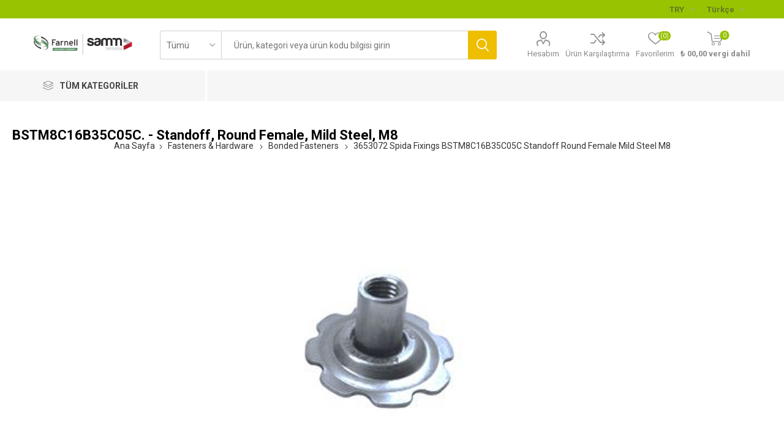

--- FILE ---
content_type: text/html; charset=utf-8
request_url: https://farnell.samm.com/3653072-spida-fixings-bstm8c16b35c05c-standoff-round-female-mild-steel-m8-sf
body_size: 130508
content:
<!DOCTYPE html><html lang=tr class=html-product-details-page><head><title>Standoff, Round Female, Mild Steel, M8 | Farnell &amp; Samm Teknoloji</title><meta charset=UTF-8><meta name=description content="Standoff, Round Female, Mild Steel, M8"><meta name=keywords content=""><meta name=generator content=nopCommerce><meta name=viewport content="width=device-width, initial-scale=1, maximum-scale=1, user-scalable=0"><link href="https://fonts.googleapis.com/css?family=Roboto:300,400,700&amp;subset=cyrillic-ext,greek-ext&amp;display=swap" rel=stylesheet><meta name=google-site-verification content=IRi8Ct44T_lTVsiUjsBnxHEBAq94P12zFCQFIE5LZG0><script src=https://cdn.cerezgo.com/file/cerezgo.min.js data-key=fk+9Vc49L6yNVsDtSLR62BfyAkEN8vDRE3Nso7CD2s7Y4NofJaOiUPh1PZTcqf+d data-id=nt></script><script>(function(n,t,i,r,u){n[r]=n[r]||[];n[r].push({"gtm.start":(new Date).getTime(),event:"gtm.js"});var e=t.getElementsByTagName(i)[0],f=t.createElement(i),o=r!="dataLayer"?"&l="+r:"";f.async=!0;f.src="https://www.googletagmanager.com/gtm.js?id="+u+o;e.parentNode.insertBefore(f,e)})(window,document,"script","dataLayer","GTM-TNZDVZBW")</script><noscript><iframe src="https://www.googletagmanager.com/ns.html?id=GTM-TNZDVZBW" height=0 width=0 style=display:none;visibility:hidden></iframe></noscript><meta property=og:type content=product><meta property=og:title content="3653072 Spida Fixings BSTM8C16B35C05C Standoff Round Female Mild Steel M8"><meta property=og:description content="Standoff, Round Female, Mild Steel, M8"><meta property=og:image content=https://farnell.samm.com/images/thumbs/5740583_3653072_510.jpeg><meta property=og:image:url content=https://farnell.samm.com/images/thumbs/5740583_3653072_510.jpeg><meta property=og:url content=https://farnell.samm.com/3653072-spida-fixings-bstm8c16b35c05c-standoff-round-female-mild-steel-m8-sf><meta property=og:site_name content="Farnell &amp; SAMM"><meta property=twitter:card content=summary><meta property=twitter:site content="Farnell &amp; SAMM"><meta property=twitter:title content="3653072 Spida Fixings BSTM8C16B35C05C Standoff Round Female Mild Steel M8"><meta property=twitter:description content="Standoff, Round Female, Mild Steel, M8"><meta property=twitter:image content=https://farnell.samm.com/images/thumbs/5740583_3653072_510.jpeg><meta property=twitter:url content=https://farnell.samm.com/3653072-spida-fixings-bstm8c16b35c05c-standoff-round-female-mild-steel-m8-sf><style>.product-details-page .product-specs-box{display:none}.product-details-page .ui-tabs .product-specs-box{display:block}.product-details-page .ui-tabs .product-specs-box .title{display:none}.product-details-page .product-no-reviews,.product-details-page .product-review-links{display:none}</style><script async src="https://www.googletagmanager.com/gtag/js?id=UA-47465760-4"></script><script>function gtag(){dataLayer.push(arguments)}window.dataLayer=window.dataLayer||[];gtag("js",new Date);gtag("config","UA-47465760-4")</script><link href=/bundles/rph1br7lt0wkeohbc0ebrzroo4uclrakfsydqu2sxls.min.css rel=stylesheet><script src=/bundles/aebgddx3rkbsc2bta4gbriz3pfykphp_naubrszi7fi.min.js></script><link rel=canonical href=https://farnell.samm.com/3653072-spida-fixings-bstm8c16b35c05c-standoff-round-female-mild-steel-m8-sf><link rel=apple-touch-icon sizes=180x180 href=/icons/icons_0/apple-touch-icon.png><link rel=icon type=image/png sizes=32x32 href=/icons/icons_0/favicon-32x32.png><link rel=icon type=image/png sizes=16x16 href=/icons/icons_0/favicon-16x16.png><link rel=manifest href=/icons/icons_0/site.webmanifest><link rel="shortcut icon" href=/icons/icons_0/favicon.ico><meta name=msapplication-TileColor content=#da532c><meta name=msapplication-config content=/icons/icons_0/browserconfig.xml><meta name=theme-color content=#ffffff><script type=application/ld+json>
        {
        "@context":"http://schema.org",
        "@type":"WebSite",
        "url":"https://farnell.samm.com/",
        "name":"Farnell &amp; Samm Teknoloji",
        "potentialAction":[{
        "@type":"SearchAction",
        "target":"https://farnell.samm.com//search?q={search_term}",
        "query-input": {
        "@type": "PropertyValueSpecification",
        "valueRequired": true,
        "valueMaxlength": 60,
        "valueName": "search_term"
        }
        }]
        }
    </script><body class=product-details-page-body><div class=ajax-loading-block-window style=display:none></div><div id=dialog-notifications-success title=Bildirim style=display:none></div><div id=dialog-notifications-error title=Hata style=display:none></div><div id=dialog-notifications-warning title=Uyarı style=display:none></div><div id=bar-notification class=bar-notification-container data-close=Kapat></div><!--[if lte IE 8]><div style=clear:both;height:59px;text-align:center;position:relative><a href=http://www.microsoft.com/windows/internet-explorer/default.aspx target=_blank> <img src=/Themes/Emporium/Content/img/ie_warning.jpg height=42 width=820 alt="You are using an outdated browser. For a faster, safer browsing experience, upgrade for free today."> </a></div><![endif]--><div class=master-wrapper-page><div class=responsive-nav-wrapper-parent><div class=responsive-nav-wrapper><div class=menu-title><span>Kategoriler</span></div><div class=search-wrap><span>Arama</span></div><div class=mobile-logo><a href="/" class=logo> <img alt="Farnell &amp; SAMM" title="Farnell &amp; SAMM" src=https://farnell.samm.com/images/thumbs/4069693_2654735_logo-farnell-samm.png></a></div><div class=shopping-cart-link></div><div class=personal-button id=header-links-opener><span>Personal menu</span></div></div></div><div class=header><div class=header-upper><div class=header-selectors-wrapper><div class="currency-selector desktop"><select id=customerCurrency name=customerCurrency onchange=setLocation(this.value) aria-label="Para birimi seçici"><option value="https://farnell.samm.com/changecurrency/46?returnUrl=%2F3653072-spida-fixings-bstm8c16b35c05c-standoff-round-female-mild-steel-m8-sf">EUR<option selected value="https://farnell.samm.com/changecurrency/12?returnUrl=%2F3653072-spida-fixings-bstm8c16b35c05c-standoff-round-female-mild-steel-m8-sf">TRY<option value="https://farnell.samm.com/changecurrency/35?returnUrl=%2F3653072-spida-fixings-bstm8c16b35c05c-standoff-round-female-mild-steel-m8-sf">USD</select></div><div class="currency-selector mobile mobile-selector"><div class="current-currency-selector selector-title">TRY</div><div class="currency-selector-options mobile-collapse"><div class=selector-options-item><input type=radio name=currency-selector id=currency-0 value="https://farnell.samm.com/changecurrency/46?returnurl=%2F3653072-spida-fixings-bstm8c16b35c05c-standoff-round-female-mild-steel-m8-sf" onclick=setLocation(this.value)> <label for=currency-0>EUR</label></div><div class=selector-options-item><input type=radio name=currency-selector id=currency-1 value="https://farnell.samm.com/changecurrency/12?returnurl=%2F3653072-spida-fixings-bstm8c16b35c05c-standoff-round-female-mild-steel-m8-sf" onclick=setLocation(this.value) checked> <label for=currency-1>TRY</label></div><div class=selector-options-item><input type=radio name=currency-selector id=currency-2 value="https://farnell.samm.com/changecurrency/35?returnurl=%2F3653072-spida-fixings-bstm8c16b35c05c-standoff-round-female-mild-steel-m8-sf" onclick=setLocation(this.value)> <label for=currency-2>USD</label></div></div></div><div class="language-selector desktop"><div class=select-wrap><select id=customerlanguage name=customerlanguage onchange=setLocation(this.value) aria-label="Languages selector"><option selected value="https://farnell.samm.com/changelanguage/3?returnUrl=%2F3653072-spida-fixings-bstm8c16b35c05c-standoff-round-female-mild-steel-m8-sf">T&#xFC;rk&#xE7;e<option value="https://farnell.samm.com/changelanguage/1?returnUrl=%2F3653072-spida-fixings-bstm8c16b35c05c-standoff-round-female-mild-steel-m8-sf">English</select></div></div><div class="language-selector mobile mobile-selector"><div class="current-language-selector selector-title">T&#xFC;rk&#xE7;e</div><div class="language-selector-options mobile-collapse"><div class=selector-options-item><input type=radio name=language-selector id=language-0 value="https://farnell.samm.com/changelanguage/3?returnUrl=%2F3653072-spida-fixings-bstm8c16b35c05c-standoff-round-female-mild-steel-m8-sf" onclick=setLocation(this.value) checked> <label for=language-0>T&#xFC;rk&#xE7;e</label></div><div class=selector-options-item><input type=radio name=language-selector id=language-1 value="https://farnell.samm.com/changelanguage/1?returnUrl=%2F3653072-spida-fixings-bstm8c16b35c05c-standoff-round-female-mild-steel-m8-sf" onclick=setLocation(this.value)> <label for=language-1>English</label></div></div></div></div></div><div class=header-lower><div class=header-logo><a href="/" class=logo> <img alt="Farnell &amp; SAMM" title="Farnell &amp; SAMM" src=https://farnell.samm.com/images/thumbs/4069693_2654735_logo-farnell-samm.png></a></div><div class="search-box store-search-box"><div class=close-side-menu><span class=close-side-menu-text>Ürün, kategori veya ürün kodu bilgisi girin</span> <span class=close-side-menu-btn>Kapat</span></div><form method=get id=small-search-box-form action=/search><input type=text class=search-box-text id=small-searchterms autocomplete=off name=q placeholder="Ürün, kategori veya ürün kodu bilgisi girin" aria-label=Arama> <select class=search-box-select id=instant-search-categories><option value=0>Tümü<option value=2>Aksesuarlar<option value=3>Aerial &amp; Satellite Equipment<option value=4>Assortments &amp; Kits<option value=5>Audio Visual<option value=6>Automation Signaling<option value=7>Automotive<option value=8>Batteries<option value=9>Bearings<option value=10>Blank Media and Flash Memory Cards<option value=11>Cable Assemblies<option value=12>Cable Management<option value=13>Cable/wire<option value=14>Capacitors<option value=15>CCTV<option value=16>Chemicals<option value=17>Circuit Breakers<option value=18>Computer Products<option value=19>Connectors<option value=20>Controllers<option value=21>Crystals/Oscillators/Resonators<option value=22>Data Acquisition<option value=23>DC to DC Converters<option value=24>Desiccators<option value=25>Development Boards &amp; Evaluation Kits<option value=26>Diodes<option value=27>Electrical<option value=28>Enclosures &amp; 19&quot; Cabinet Racks<option value=29>Engineering Materials<option value=30>Fans<option value=31>Fasteners &amp; Hardware<option value=32>Ferrites<option value=33>Fibre Optics<option value=34>Filters<option value=35>Fuses<option value=36>Gauges<option value=37>Handles<option value=38>Heat Sinks<option value=39>Heaters<option value=40>HVAC<option value=41>IC&#x27;s<option value=42>Inductors/Chokes/Coils<option value=43>Knobs<option value=44>Labels<option value=45>Laboratory Equipment<option value=46>Lamps, Lighting &amp; Indicators<option value=47>Magnets<option value=48>Manufacturers Spares<option value=49>Materials Handling<option value=50>Measuring<option value=51>Mechanical Power Transmission<option value=52>Medical Equipment<option value=53>Motors<option value=54>Office Consumables<option value=55>Optical &amp; Cameras<option value=56>Opto-electronics<option value=57>Panel Displays &amp; Instrumentation<option value=58>PCB<option value=59>Personal Protection &amp; Site Safety<option value=60>Pipework<option value=61>Pneumatics<option value=62>Power Supplies<option value=63>Publications<option value=64>Pulleys &amp; Belts<option value=65>Pumps<option value=66>Recreational<option value=67>Relays<option value=68>Remote Control<option value=69>Resistors<option value=70>Rotary Encoders<option value=71>Seals<option value=72>Security<option value=73>Semiconductors - Modules &amp; Kits<option value=74>Sensors<option value=75>Shock Absorbers<option value=76>Signal conditioning<option value=77>Software &amp; Debugger Tools<option value=78>Solar panels<option value=79>Solder<option value=80>Solenoids<option value=81>Solid State Relays &amp; Contactors<option value=82>Springs<option value=83>Static Protection<option value=84>Storage<option value=85>Suppressors<option value=86>Switch Components<option value=87>Switches<option value=88>Tape<option value=89>Telecommunications Equipment<option value=90>Test<option value=91>Thermal Interface and Fixing Kits<option value=92>Thermionic Valves/Tubes<option value=93>Thermistors<option value=94>Thyristors &amp; Triacs<option value=95>Tools<option value=96>Tools, Air<option value=97>Transducers<option value=98>Transformers<option value=99>Transistors<option value=100>Valves<option value=101>Welding<option value=477>Debuggers, Emulators &amp; Jtag Tools<option value=508>Programmer &amp; Eraser Accessories<option value=584>Programmers &amp; Erasers<option value=612>Compilers / Ide<option value=870>Embedded Operating Systems<option value=871>File System Library Software<option value=872>Graphical User Interface Software<option value=873>Communication Software Stacks<option value=874>Networking Protocols<option value=890>3D Printer Filaments<option value=898>Cad Tools / Simulation Tools<option value=916>3D Printer Accessories<option value=959>3D Scanners<option value=960>3D Scanner Accessories<option value=961>3D Printer Resins<option value=988>Legacy<option value=989>Gears<option value=1000>Z*_Terminal Blocks<option value=15279>Christmas Trees<option value=16318>Heat Exchangers<option value=16321>Wireless Probes &amp; Assemblies<option value=16324>Other Wireless Accessories<option value=16326>Ir Emitter Modules<option value=16327>Uv Emitter Modules<option value=16345>Waste Bins<option value=16355>Smokers Stations<option value=16368>Ir Transceivers<option value=16387>Bin Bags<option value=16388>Rubble Sacks<option value=16395>Revpi Base Modules<option value=16433>Vacuum Formers<option value=16434>Vacuum Former Accessories<option value=16446>Z*_Hdc<option value=16466>Other Raspberry Pi Accessories<option value=16467>Raspberry Pi Add-On Cards &amp; Modules<option value=16468>Raspberry Pi Boards<option value=16477>Raspberry Pi Enclosures &amp; Cases<option value=15250>Pop&#xFC;ler &#xDC;r&#xFC;nler<option value=15258>&#xD6;zel Teklifler</select> <input type=hidden class=instantSearchResourceElement data-highlightfirstfoundelement=false data-minkeywordlength=3 data-defaultproductsortoption=0 data-instantsearchurl=/instantSearchFor data-searchpageurl=/search data-searchinproductdescriptions=true data-numberofvisibleproducts=10> <input type=submit class="button-1 search-box-button" value=Arama></form></div><div class=header-links-wrapper><div class=header-links><ul><li><a href=/customer/info class="ico-account opener" data-loginurl=/login>Hesabım</a><div class=profile-menu-box><div class=close-side-menu><span class=close-side-menu-text>Hesabım</span> <span class=close-side-menu-btn>Kapat</span></div><div class=header-form-holder><a href=/register class=ico-register>Üye Ol</a> <a href=/login class=ico-login>Oturum aç</a></div></div><li><a href=/compareproducts class=ico-compare>Ürün Karşılaştırma</a><li><a href=/wishlist class=ico-wishlist> <span class=wishlist-label>Favorilerim</span> <span class=wishlist-qty>(0)</span> </a></ul><div class=mobile-flyout-wrapper><div class=close-side-menu><span class=close-side-menu-text>Alışveriş Sepetim</span> <span class=close-side-menu-btn>Kapat</span></div><div id=flyout-cart class=flyout-cart data-removeitemfromcarturl=/EmporiumTheme/RemoveItemFromCart data-flyoutcarturl=/EmporiumTheme/FlyoutShoppingCart><div id=topcartlink><a href=/cart class=ico-cart> <span class=cart-qty>0</span> <span class=cart-label> &#x20BA; 00,00 vergi dahil </span> </a></div><div class=mini-shopping-cart><div class=flyout-cart-scroll-area><p>Alışveriş sepetinde ürün yok.</div></div></div></div></div></div></div><div class=header-menu-parent><div class="header-menu categories-in-side-panel"><div class=category-navigation-list-wrapper><span class=category-navigation-title>Tüm Kategoriler</span><ul class="category-navigation-list sticky-flyout"></ul></div><div class=close-menu><span class=close-menu-text>Kategoriler</span> <span class=close-menu-btn>Kapat</span></div><ul class="mega-menu theme-light" data-isrtlenabled=false data-enableclickfordropdown=false><li class="has-sublist theme-light mega-menu-categories root-category-items"><a class=with-subcategories href=/cable-wire>Cable/wire</a><div class=plus-button></div><div class=sublist-wrap><ul class=sublist><li class=back-button><span>Back</span><li><a class=lastLevelCategory href=/multipaired title=Multipaired><span>Multipaired</span></a><li><a class=lastLevelCategory href=/single-wire title="Single Wire"><span>Single Wire</span></a><li><a class=lastLevelCategory href=/multicored title=Multicored><span>Multicored</span></a><li><a class=lastLevelCategory href=/twinaxial title=Twinaxial><span>Twinaxial</span></a><li><a class=lastLevelCategory href=/triaxial title=Triaxial><span>Triaxial</span></a><li><a class=lastLevelCategory href=/tinned-copper-wire title="Tinned Copper Wire"><span>Tinned Copper Wire</span></a></ul></div><li class="has-sublist theme-light mega-menu-categories root-category-items"><a class=with-subcategories href=/fans-2>Fans</a><div class=plus-button></div><div class=sublist-wrap><ul class=sublist><li class=back-button><span>Back</span><li><a class=lastLevelCategory href=/axial title=Axial><span>Axial</span></a><li><a class=lastLevelCategory href=/blowers-centrifugal title="Blowers / Centrifugal"><span>Blowers / Centrifugal</span></a><li><a class=lastLevelCategory href=/computer-case-fans title="Computer Case Fans"><span>Computer Case Fans</span></a></ul></div><li class="has-sublist theme-light mega-menu-categories root-category-items"><a class=with-subcategories href=/cable-assemblies>Cable Assemblies</a><div class=plus-button></div><div class=sublist-wrap><ul class=sublist><li class=back-button><span>Back</span><li><a class=lastLevelCategory href=/ribbon-cable-flat-cable-assemblies title="Ribbon Cable / Flat Cable Assemblies"><span>Ribbon Cable / Flat Cable Assemblies</span></a><li><a class=lastLevelCategory href=/computer-cables title="Computer Cables"><span>Computer Cables</span></a><li><a class=lastLevelCategory href=/usb-lightning-cable title="Usb/Lightning Cables"><span>Usb/Lightning Cables</span></a><li><a class=lastLevelCategory href=/rf-coaxial title="Rf - Coaxial"><span>Rf - Coaxial</span></a><li><a class=lastLevelCategory href=/telephone-cables title="Telephone Cables"><span>Telephone Cables</span></a><li><a class=lastLevelCategory href=/ffc-fpc-flat-flex-jumper-cables title="Ffc / Fpc (Flat Flex) / Jumper Cables"><span>Ffc / Fpc (Flat Flex) / Jumper Cables</span></a><li><a class=lastLevelCategory href=/ethernet-cables title="Ethernet Cables"><span>Ethernet Cables</span></a><li><a class=lastLevelCategory href=/mains-power-cords title="Mains Power Cords"><span>Mains Power Cords</span></a></ul></div><li class="has-sublist theme-light mega-menu-categories root-category-items"><a class=with-subcategories href=/controllers-2>Controllers</a><div class=plus-button></div><div class=sublist-wrap><ul class=sublist><li class=back-button><span>Back</span><li><a class=lastLevelCategory href=/motor-speed title="Motor Speed"><span>Motor Speed</span></a><li><a class=lastLevelCategory href=/electronic-overload title="Electronic Overload"><span>Electronic Overload</span></a><li><a class=lastLevelCategory href=/thermal-overload title="Thermal Overload"><span>Thermal Overload</span></a><li><a class=lastLevelCategory href=/motor-starter title="Motor Starter"><span>Motor Starter</span></a><li><a class=lastLevelCategory href=/plc title=Plc><span>Plc</span></a><li><a class=lastLevelCategory href=/triac-trigger-modules title="Triac Trigger Modules"><span>Triac Trigger Modules</span></a><li><a class=lastLevelCategory href=/phase-angle title="Phase Angle"><span>Phase Angle</span></a><li><a class=lastLevelCategory href=/burst-firing title="Burst Firing"><span>Burst Firing</span></a></ul></div><li class="has-sublist theme-light mega-menu-categories root-category-items"><a class=with-subcategories href=/diodes>Diodes</a><div class=plus-button></div><div class=sublist-wrap><ul class=sublist><li class=back-button><span>Back</span><li><a class=lastLevelCategory href=/zener title=Zener><span>Zener</span></a><li><a class=lastLevelCategory href=/schottky-rectifiers title="Schottky Rectifiers"><span>Schottky Rectifiers</span></a><li><a class=lastLevelCategory href=/small-signal-switching-diodes title="Small Signal Switching Diodes"><span>Small Signal Switching Diodes</span></a><li><a class=lastLevelCategory href=/small-signal-schottky-diodes title="Small Signal Schottky Diodes"><span>Small Signal Schottky Diodes</span></a><li><a class=lastLevelCategory href=/transient-voltage-suppressors title="Transient Voltage Suppressors"><span>Transient Voltage Suppressors</span></a><li><a class=lastLevelCategory href=/bridge-rectifiers title="Bridge Rectifiers"><span>Bridge Rectifiers</span></a><li><a class=lastLevelCategory href=/diode-modules title="Diode Modules"><span>Diode Modules</span></a><li><a class=lastLevelCategory href=/esd-protection-devices title="Esd Protection Devices"><span>Esd Protection Devices</span></a></ul></div><li class="has-sublist theme-light mega-menu-categories root-category-items"><a class=with-subcategories href=/capacitors>Capacitors</a><div class=plus-button></div><div class=sublist-wrap><ul class=sublist><li class=back-button><span>Back</span><li><a class=lastLevelCategory href=/aluminium-electrolytic title="Aluminium Electrolytic"><span>Aluminium Electrolytic</span></a><li><a class=lastLevelCategory href=/tantalum title=Tantalum><span>Tantalum</span></a><li><a class=lastLevelCategory href=/ceramic-multi-layer title="Ceramic Multi-Layer"><span>Ceramic Multi-Layer</span></a><li><a class=lastLevelCategory href=/film-capacitors title="Film Capacitors"><span>Film Capacitors</span></a><li><a class=lastLevelCategory href=/variable-trimmers title="Variable / Trimmers"><span>Variable / Trimmers</span></a><li><a class=lastLevelCategory href=/rf-capacitors title="Rf Capacitors"><span>Rf Capacitors</span></a><li><a class=lastLevelCategory href=/polymer title=Polymer><span>Polymer</span></a><li><a class=lastLevelCategory href=/arc-suppression-snubber-networks title="Arc Suppression / Snubber Networks"><span>Arc Suppression / Snubber Networks</span></a></ul></div><li class="has-sublist theme-light mega-menu-categories root-category-items"><a class=with-subcategories href=/fuses>Fuses</a><div class=plus-button></div><div class=sublist-wrap><ul class=sublist><li class=back-button><span>Back</span><li><a class=lastLevelCategory href=/cartridge-fuses title="Cartridge Fuses"><span>Cartridge Fuses</span></a><li><a class=lastLevelCategory href=/fuseholders title=Fuseholders><span>Fuseholders</span></a><li><a class=lastLevelCategory href=/industrial-power title="Industrial &amp; Power"><span>Industrial &amp; Power</span></a><li><a class=lastLevelCategory href=/pcb-leaded title="Pcb Leaded"><span>Pcb Leaded</span></a><li><a class=lastLevelCategory href=/hrc title=Hrc><span>Hrc</span></a><li><a class=lastLevelCategory href=/alarm-indicating title="Alarm Indicating"><span>Alarm Indicating</span></a><li><a class=lastLevelCategory href=/smd-fuses--smd-fuses-with-clips--holders title="Smd Fuses &amp; Smd Fuses With Clips / Holders"><span>Smd Fuses &amp; Smd Fuses With Clips / Holders</span></a></ul></div><li class="has-sublist theme-light mega-menu-categories root-category-items"><a class=with-subcategories href=/opto-electronics>Opto-electronics</a><div class=plus-button></div><div class=sublist-wrap><ul class=sublist><li class=back-button><span>Back</span><li><a class=lastLevelCategory href=/%C4%B1r-emitters title="Ir Emitters"><span>Ir Emitters</span></a><li><a class=lastLevelCategory href=/led title=Led><span>Led</span></a><li><a class=lastLevelCategory href=/optocouplers title=Optocouplers><span>Optocouplers</span></a><li><a class=lastLevelCategory href=/led-bar-graph-arrays,-single-colour title="Led Bar Graph Arrays, Single Colour"><span>Led Bar Graph Arrays, Single Colour</span></a><li><a class=lastLevelCategory href=/photo-transistors title="Photo Transistors"><span>Photo Transistors</span></a><li><a class=lastLevelCategory href=/photo-diodes title="Photo Diodes"><span>Photo Diodes</span></a><li><a class=lastLevelCategory href=/uv-emitters title="Uv Emitters"><span>Uv Emitters</span></a><li><a class=lastLevelCategory href=/light-pipes title="Light Pipes"><span>Light Pipes</span></a></ul></div><li class="has-sublist theme-light mega-menu-categories root-category-items"><a class=with-subcategories href=/fibre-optics>Fibre Optics</a><div class=plus-button></div><div class=sublist-wrap><ul class=sublist><li class=back-button><span>Back</span><li><a class=lastLevelCategory href=/emitter-module title="Emitter Module"><span>Emitter Module</span></a><li><a class=lastLevelCategory href=/detector-module title="Detector Module"><span>Detector Module</span></a><li><a class=lastLevelCategory href=/lead-assembly title="Lead Assembly"><span>Lead Assembly</span></a><li><a class=lastLevelCategory href=/transceiver-module title="Transceiver Module"><span>Transceiver Module</span></a><li><a class=lastLevelCategory href=/attenuators title=Attenuators><span>Attenuators</span></a><li><a class=lastLevelCategory href=/optical-power-components title="Optical Power Components"><span>Optical Power Components</span></a><li><a class=lastLevelCategory href=/multiplexersdemultiplexers title=Multiplexers/Demultiplexers><span>Multiplexers/Demultiplexers</span></a></ul></div><li class="has-sublist theme-light mega-menu-categories root-category-items"><a class=with-subcategories href=/resistors>Resistors</a><div class=plus-button></div><div class=sublist-wrap><ul class=sublist><li class=back-button><span>Back</span><li><a class=lastLevelCategory href=/fixed-resistors title="Fixed Resistors"><span>Fixed Resistors</span></a><li><a class=lastLevelCategory href=/variable-rotary title="Variable Rotary"><span>Variable Rotary</span></a><li><a class=lastLevelCategory href=/variable-trimming title="Variable / Trimming"><span>Variable / Trimming</span></a><li><a class=lastLevelCategory href=/rheostat title=Rheostat><span>Rheostat</span></a><li><a class=lastLevelCategory href=/variable-digital-display title="Variable Digital Display"><span>Variable Digital Display</span></a><li><a class=lastLevelCategory href=/fixed-network title="Fixed Network"><span>Fixed Network</span></a><li><a class=lastLevelCategory href=/rf-resistors title="Rf Resistors"><span>Rf Resistors</span></a><li><a class=lastLevelCategory href=/fixed-networks-precision title="Fixed Networks - Precision"><span>Fixed Networks - Precision</span></a></ul></div><li class="has-sublist theme-light mega-menu-categories root-category-items"><a class=with-subcategories href=/suppressors>Suppressors</a><div class=plus-button></div><div class=sublist-wrap><ul class=sublist><li class=back-button><span>Back</span><li><a class=lastLevelCategory href=/varistors title=Varistors><span>Varistors</span></a><li><a class=lastLevelCategory href=/shielding-gaskets-material title="Shielding Gaskets &amp; Material"><span>Shielding Gaskets &amp; Material</span></a><li><a class=lastLevelCategory href=/power-line-conditioners title="Power Line Conditioners"><span>Power Line Conditioners</span></a><li><a class=lastLevelCategory href=/gas-discharge title="Gas Discharge"><span>Gas Discharge</span></a><li><a class=lastLevelCategory href=/mains-surge-protectors title="Mains Surge Protectors"><span>Mains Surge Protectors</span></a><li><a class=lastLevelCategory href=/data-signal-line-protectors title="Data &amp; Signal Line Protectors"><span>Data &amp; Signal Line Protectors</span></a><li><a class=lastLevelCategory href=/coaxial-surge-protectors title="Coaxial Surge Protectors"><span>Coaxial Surge Protectors</span></a><li><a class=lastLevelCategory href=/ethernet-poe-surge-protectors title="Ethernet &amp; Poe Surge Protectors"><span>Ethernet &amp; Poe Surge Protectors</span></a></ul></div><li class="has-sublist theme-light mega-menu-categories root-category-items"><a class=with-subcategories href=/switches-2>Switches</a><div class=plus-button></div><div class=sublist-wrap><ul class=sublist><li class=back-button><span>Back</span><li><a class=lastLevelCategory href=/anti-vandal title="Anti Vandal"><span>Anti Vandal</span></a><li><a class=lastLevelCategory href=/limit-switch title="Limit Switch"><span>Limit Switch</span></a><li><a class=lastLevelCategory href=/reed title=Reed><span>Reed</span></a><li><a class=lastLevelCategory href=/alarm title=Alarm><span>Alarm</span></a><li><a class=lastLevelCategory href=/keypads title=Keypads><span>Keypads</span></a><li><a class=lastLevelCategory href=/toggle title=Toggle><span>Toggle</span></a><li><a class=lastLevelCategory href=/push-button-keyboard title="Push Button &amp; Keyboard"><span>Push Button &amp; Keyboard</span></a><li><a class=lastLevelCategory href=/tactile title=Tactile><span>Tactile</span></a></ul></div></ul><ul class="mega-menu-responsive theme-light"><li class=all-categories><span class=labelfornextplusbutton>Tüm Kategoriler</span><div class=plus-button></div><div class=sublist-wrap><ul class=sublist><li class=back-button><span>Back</span><li class="has-sublist theme-light mega-menu-categories root-category-items"><a class=with-subcategories href=/cable-wire>Cable/wire</a><div class=plus-button></div><div class=sublist-wrap><ul class=sublist><li class=back-button><span>Back</span><li><a class=lastLevelCategory href=/multipaired title=Multipaired><span>Multipaired</span></a><li><a class=lastLevelCategory href=/single-wire title="Single Wire"><span>Single Wire</span></a><li><a class=lastLevelCategory href=/multicored title=Multicored><span>Multicored</span></a><li><a class=lastLevelCategory href=/twinaxial title=Twinaxial><span>Twinaxial</span></a><li><a class=lastLevelCategory href=/triaxial title=Triaxial><span>Triaxial</span></a><li><a class=lastLevelCategory href=/tinned-copper-wire title="Tinned Copper Wire"><span>Tinned Copper Wire</span></a></ul></div><li class="has-sublist theme-light mega-menu-categories root-category-items"><a class=with-subcategories href=/fans-2>Fans</a><div class=plus-button></div><div class=sublist-wrap><ul class=sublist><li class=back-button><span>Back</span><li><a class=lastLevelCategory href=/axial title=Axial><span>Axial</span></a><li><a class=lastLevelCategory href=/blowers-centrifugal title="Blowers / Centrifugal"><span>Blowers / Centrifugal</span></a><li><a class=lastLevelCategory href=/computer-case-fans title="Computer Case Fans"><span>Computer Case Fans</span></a></ul></div><li class="has-sublist theme-light mega-menu-categories root-category-items"><a class=with-subcategories href=/cable-assemblies>Cable Assemblies</a><div class=plus-button></div><div class=sublist-wrap><ul class=sublist><li class=back-button><span>Back</span><li><a class=lastLevelCategory href=/ribbon-cable-flat-cable-assemblies title="Ribbon Cable / Flat Cable Assemblies"><span>Ribbon Cable / Flat Cable Assemblies</span></a><li><a class=lastLevelCategory href=/computer-cables title="Computer Cables"><span>Computer Cables</span></a><li><a class=lastLevelCategory href=/usb-lightning-cable title="Usb/Lightning Cables"><span>Usb/Lightning Cables</span></a><li><a class=lastLevelCategory href=/rf-coaxial title="Rf - Coaxial"><span>Rf - Coaxial</span></a><li><a class=lastLevelCategory href=/telephone-cables title="Telephone Cables"><span>Telephone Cables</span></a><li><a class=lastLevelCategory href=/ffc-fpc-flat-flex-jumper-cables title="Ffc / Fpc (Flat Flex) / Jumper Cables"><span>Ffc / Fpc (Flat Flex) / Jumper Cables</span></a><li><a class=lastLevelCategory href=/ethernet-cables title="Ethernet Cables"><span>Ethernet Cables</span></a><li><a class=lastLevelCategory href=/mains-power-cords title="Mains Power Cords"><span>Mains Power Cords</span></a></ul></div><li class="has-sublist theme-light mega-menu-categories root-category-items"><a class=with-subcategories href=/controllers-2>Controllers</a><div class=plus-button></div><div class=sublist-wrap><ul class=sublist><li class=back-button><span>Back</span><li><a class=lastLevelCategory href=/motor-speed title="Motor Speed"><span>Motor Speed</span></a><li><a class=lastLevelCategory href=/electronic-overload title="Electronic Overload"><span>Electronic Overload</span></a><li><a class=lastLevelCategory href=/thermal-overload title="Thermal Overload"><span>Thermal Overload</span></a><li><a class=lastLevelCategory href=/motor-starter title="Motor Starter"><span>Motor Starter</span></a><li><a class=lastLevelCategory href=/plc title=Plc><span>Plc</span></a><li><a class=lastLevelCategory href=/triac-trigger-modules title="Triac Trigger Modules"><span>Triac Trigger Modules</span></a><li><a class=lastLevelCategory href=/phase-angle title="Phase Angle"><span>Phase Angle</span></a><li><a class=lastLevelCategory href=/burst-firing title="Burst Firing"><span>Burst Firing</span></a></ul></div><li class="has-sublist theme-light mega-menu-categories root-category-items"><a class=with-subcategories href=/diodes>Diodes</a><div class=plus-button></div><div class=sublist-wrap><ul class=sublist><li class=back-button><span>Back</span><li><a class=lastLevelCategory href=/zener title=Zener><span>Zener</span></a><li><a class=lastLevelCategory href=/schottky-rectifiers title="Schottky Rectifiers"><span>Schottky Rectifiers</span></a><li><a class=lastLevelCategory href=/small-signal-switching-diodes title="Small Signal Switching Diodes"><span>Small Signal Switching Diodes</span></a><li><a class=lastLevelCategory href=/small-signal-schottky-diodes title="Small Signal Schottky Diodes"><span>Small Signal Schottky Diodes</span></a><li><a class=lastLevelCategory href=/transient-voltage-suppressors title="Transient Voltage Suppressors"><span>Transient Voltage Suppressors</span></a><li><a class=lastLevelCategory href=/bridge-rectifiers title="Bridge Rectifiers"><span>Bridge Rectifiers</span></a><li><a class=lastLevelCategory href=/diode-modules title="Diode Modules"><span>Diode Modules</span></a><li><a class=lastLevelCategory href=/esd-protection-devices title="Esd Protection Devices"><span>Esd Protection Devices</span></a></ul></div><li class="has-sublist theme-light mega-menu-categories root-category-items"><a class=with-subcategories href=/capacitors>Capacitors</a><div class=plus-button></div><div class=sublist-wrap><ul class=sublist><li class=back-button><span>Back</span><li><a class=lastLevelCategory href=/aluminium-electrolytic title="Aluminium Electrolytic"><span>Aluminium Electrolytic</span></a><li><a class=lastLevelCategory href=/tantalum title=Tantalum><span>Tantalum</span></a><li><a class=lastLevelCategory href=/ceramic-multi-layer title="Ceramic Multi-Layer"><span>Ceramic Multi-Layer</span></a><li><a class=lastLevelCategory href=/film-capacitors title="Film Capacitors"><span>Film Capacitors</span></a><li><a class=lastLevelCategory href=/variable-trimmers title="Variable / Trimmers"><span>Variable / Trimmers</span></a><li><a class=lastLevelCategory href=/rf-capacitors title="Rf Capacitors"><span>Rf Capacitors</span></a><li><a class=lastLevelCategory href=/polymer title=Polymer><span>Polymer</span></a><li><a class=lastLevelCategory href=/arc-suppression-snubber-networks title="Arc Suppression / Snubber Networks"><span>Arc Suppression / Snubber Networks</span></a></ul></div><li class="has-sublist theme-light mega-menu-categories root-category-items"><a class=with-subcategories href=/fuses>Fuses</a><div class=plus-button></div><div class=sublist-wrap><ul class=sublist><li class=back-button><span>Back</span><li><a class=lastLevelCategory href=/cartridge-fuses title="Cartridge Fuses"><span>Cartridge Fuses</span></a><li><a class=lastLevelCategory href=/fuseholders title=Fuseholders><span>Fuseholders</span></a><li><a class=lastLevelCategory href=/industrial-power title="Industrial &amp; Power"><span>Industrial &amp; Power</span></a><li><a class=lastLevelCategory href=/pcb-leaded title="Pcb Leaded"><span>Pcb Leaded</span></a><li><a class=lastLevelCategory href=/hrc title=Hrc><span>Hrc</span></a><li><a class=lastLevelCategory href=/alarm-indicating title="Alarm Indicating"><span>Alarm Indicating</span></a><li><a class=lastLevelCategory href=/smd-fuses--smd-fuses-with-clips--holders title="Smd Fuses &amp; Smd Fuses With Clips / Holders"><span>Smd Fuses &amp; Smd Fuses With Clips / Holders</span></a></ul></div><li class="has-sublist theme-light mega-menu-categories root-category-items"><a class=with-subcategories href=/opto-electronics>Opto-electronics</a><div class=plus-button></div><div class=sublist-wrap><ul class=sublist><li class=back-button><span>Back</span><li><a class=lastLevelCategory href=/%C4%B1r-emitters title="Ir Emitters"><span>Ir Emitters</span></a><li><a class=lastLevelCategory href=/led title=Led><span>Led</span></a><li><a class=lastLevelCategory href=/optocouplers title=Optocouplers><span>Optocouplers</span></a><li><a class=lastLevelCategory href=/led-bar-graph-arrays,-single-colour title="Led Bar Graph Arrays, Single Colour"><span>Led Bar Graph Arrays, Single Colour</span></a><li><a class=lastLevelCategory href=/photo-transistors title="Photo Transistors"><span>Photo Transistors</span></a><li><a class=lastLevelCategory href=/photo-diodes title="Photo Diodes"><span>Photo Diodes</span></a><li><a class=lastLevelCategory href=/uv-emitters title="Uv Emitters"><span>Uv Emitters</span></a><li><a class=lastLevelCategory href=/light-pipes title="Light Pipes"><span>Light Pipes</span></a></ul></div><li class="has-sublist theme-light mega-menu-categories root-category-items"><a class=with-subcategories href=/fibre-optics>Fibre Optics</a><div class=plus-button></div><div class=sublist-wrap><ul class=sublist><li class=back-button><span>Back</span><li><a class=lastLevelCategory href=/emitter-module title="Emitter Module"><span>Emitter Module</span></a><li><a class=lastLevelCategory href=/detector-module title="Detector Module"><span>Detector Module</span></a><li><a class=lastLevelCategory href=/lead-assembly title="Lead Assembly"><span>Lead Assembly</span></a><li><a class=lastLevelCategory href=/transceiver-module title="Transceiver Module"><span>Transceiver Module</span></a><li><a class=lastLevelCategory href=/attenuators title=Attenuators><span>Attenuators</span></a><li><a class=lastLevelCategory href=/optical-power-components title="Optical Power Components"><span>Optical Power Components</span></a><li><a class=lastLevelCategory href=/multiplexersdemultiplexers title=Multiplexers/Demultiplexers><span>Multiplexers/Demultiplexers</span></a></ul></div><li class="has-sublist theme-light mega-menu-categories root-category-items"><a class=with-subcategories href=/resistors>Resistors</a><div class=plus-button></div><div class=sublist-wrap><ul class=sublist><li class=back-button><span>Back</span><li><a class=lastLevelCategory href=/fixed-resistors title="Fixed Resistors"><span>Fixed Resistors</span></a><li><a class=lastLevelCategory href=/variable-rotary title="Variable Rotary"><span>Variable Rotary</span></a><li><a class=lastLevelCategory href=/variable-trimming title="Variable / Trimming"><span>Variable / Trimming</span></a><li><a class=lastLevelCategory href=/rheostat title=Rheostat><span>Rheostat</span></a><li><a class=lastLevelCategory href=/variable-digital-display title="Variable Digital Display"><span>Variable Digital Display</span></a><li><a class=lastLevelCategory href=/fixed-network title="Fixed Network"><span>Fixed Network</span></a><li><a class=lastLevelCategory href=/rf-resistors title="Rf Resistors"><span>Rf Resistors</span></a><li><a class=lastLevelCategory href=/fixed-networks-precision title="Fixed Networks - Precision"><span>Fixed Networks - Precision</span></a></ul></div><li class="has-sublist theme-light mega-menu-categories root-category-items"><a class=with-subcategories href=/suppressors>Suppressors</a><div class=plus-button></div><div class=sublist-wrap><ul class=sublist><li class=back-button><span>Back</span><li><a class=lastLevelCategory href=/varistors title=Varistors><span>Varistors</span></a><li><a class=lastLevelCategory href=/shielding-gaskets-material title="Shielding Gaskets &amp; Material"><span>Shielding Gaskets &amp; Material</span></a><li><a class=lastLevelCategory href=/power-line-conditioners title="Power Line Conditioners"><span>Power Line Conditioners</span></a><li><a class=lastLevelCategory href=/gas-discharge title="Gas Discharge"><span>Gas Discharge</span></a><li><a class=lastLevelCategory href=/mains-surge-protectors title="Mains Surge Protectors"><span>Mains Surge Protectors</span></a><li><a class=lastLevelCategory href=/data-signal-line-protectors title="Data &amp; Signal Line Protectors"><span>Data &amp; Signal Line Protectors</span></a><li><a class=lastLevelCategory href=/coaxial-surge-protectors title="Coaxial Surge Protectors"><span>Coaxial Surge Protectors</span></a><li><a class=lastLevelCategory href=/ethernet-poe-surge-protectors title="Ethernet &amp; Poe Surge Protectors"><span>Ethernet &amp; Poe Surge Protectors</span></a></ul></div><li class="has-sublist theme-light mega-menu-categories root-category-items"><a class=with-subcategories href=/switches-2>Switches</a><div class=plus-button></div><div class=sublist-wrap><ul class=sublist><li class=back-button><span>Back</span><li><a class=lastLevelCategory href=/anti-vandal title="Anti Vandal"><span>Anti Vandal</span></a><li><a class=lastLevelCategory href=/limit-switch title="Limit Switch"><span>Limit Switch</span></a><li><a class=lastLevelCategory href=/reed title=Reed><span>Reed</span></a><li><a class=lastLevelCategory href=/alarm title=Alarm><span>Alarm</span></a><li><a class=lastLevelCategory href=/keypads title=Keypads><span>Keypads</span></a><li><a class=lastLevelCategory href=/toggle title=Toggle><span>Toggle</span></a><li><a class=lastLevelCategory href=/push-button-keyboard title="Push Button &amp; Keyboard"><span>Push Button &amp; Keyboard</span></a><li><a class=lastLevelCategory href=/tactile title=Tactile><span>Tactile</span></a></ul></div></ul></div></ul><div class=mobile-menu-items></div></div></div></div><div class=overlayOffCanvas></div><div class=master-wrapper-content><div id=product-ribbon-info data-productid=1801382 data-productboxselector=".product-item, .item-holder" data-productboxpicturecontainerselector=".picture, .item-picture" data-productpagepicturesparentcontainerselector=.product-essential data-productpagebugpicturecontainerselector=.picture data-retrieveproductribbonsurl=/RetrieveProductRibbons></div><div class=master-column-wrapper><div class=center-1><div class="page product-details-page"><div class=page-body><form method=post id=product-details-form action=/3653072-spida-fixings-bstm8c16b35c05c-standoff-round-female-mild-steel-m8-sf><div itemscope itemtype=http://schema.org/Product data-productid=1801382><div class=product-essential><div class=breadcrumb><ul itemscope itemtype=http://schema.org/BreadcrumbList><li itemprop=itemListElement itemscope itemtype=https://schema.org/ListItem><a itemprop=item href="/"><span itemprop=name>Ana Sayfa</span></a><meta itemprop=position content=1><span class=delimiter>/</span><li itemprop=itemListElement itemscope itemtype=http://schema.org/ListItem><a href=/fasteners-hardware itemprop=item> <span itemprop=name>Fasteners &amp; Hardware</span> </a> <span class=delimiter>/</span><meta itemprop=position content=2><li itemprop=itemListElement itemscope itemtype=http://schema.org/ListItem><a href=/bonded-fasteners itemprop=item> <span itemprop=name>Bonded Fasteners</span> </a> <span class=delimiter>/</span><meta itemprop=position content=3><li itemprop=itemListElement itemscope itemtype=http://schema.org/ListItem><strong class=current-item itemprop=name>3653072 Spida Fixings BSTM8C16B35C05C Standoff Round Female Mild Steel M8</strong> <span itemprop=item itemscope itemtype=http://schema.org/Thing id=/3653072-spida-fixings-bstm8c16b35c05c-standoff-round-female-mild-steel-m8-sf> </span><meta itemprop=position content=4></ul></div><h1 itemprop=name class=product-details-name>BSTM8C16B35C05C. - Standoff, Round Female, Mild Steel, M8</h1><div class=mobile-name-holder></div><div class=mobile-prev-next-holder></div><input type=hidden class=cloudZoomAdjustPictureOnProductAttributeValueChange data-productid=1801382 data-isintegratedbywidget=true> <input type=hidden class=cloudZoomEnableClickToZoom><div class="gallery sevenspikes-cloudzoom-gallery"><div class=picture-wrapper style=padding-left:30pt;padding-right:30pt;padding-top:30pt;padding-bottom:30pt><div class=picture id=sevenspikes-cloud-zoom data-zoomwindowelementid="" data-selectoroftheparentelementofthecloudzoomwindow="" data-defaultimagecontainerselector=".product-essential .gallery" data-zoom-window-width=400 data-zoom-window-height=400><a href=https://farnell.samm.com/images/thumbs/5740583_3653072.jpeg data-full-image-url=https://farnell.samm.com/images/thumbs/5740583_3653072.jpeg class=picture-link id=zoom1> <img style=padding-left:30px;padding-right:30px;padding-top:30px;padding-bottom:30px src=https://farnell.samm.com/images/thumbs/5740583_3653072_510.jpeg alt=Alt_3653072 class=cloudzoom id=cloudZoomImage itemprop=image data-cloudzoom="appendSelector: '.picture-wrapper', zoomPosition: 'inside', zoomOffsetX: 0, captionPosition: 'bottom', tintOpacity: 0, zoomWidth: 400, zoomHeight: 400, easing: 3, touchStartDelay: true, zoomFlyOut: false, disableZoom: 'auto'"> </a></div></div></div><div class=overview><div class=overview-wrapper><div class=prev-next-holder></div><div class=product-top-detail><div class=product-details-info><div class=manufacturers itemprop=brand itemtype=http://schema.org/Brand itemscope><span class=label>Üretici firma:</span> <span class=value> <a href=/spida-fixings>Spida Fixings</a><meta itemprop=name content="Spida Fixings"></span></div></div><div class=additional-details><div class=sku><span class=label>Sipariş Kodu:</span> <span class=value itemprop=sku id=sku-1801382>3653072</span></div><div class=manufacturer-part-number><span class=label>Üretici parti numarası:</span> <span class=value id=mpn-1801382>BSTM8C16B35C05C.</span></div></div><div class=product-datasheet><span class=label>Teknik Bilgi:</span> <a href=http://www.farnell.com/cad/2609572.pdf target=_blank class=value><img src=/Themes/Emporium/Content/img/pdf.svg height=20><span>BSTM8C16B35C05C. Datasheet</span></a></div></div><div class=product-share-info><div class=reviews-and-compare><div class=product-reviews-overview><div class=product-review-box><div class=rating><div style=width:0%></div></div></div><div class=product-no-reviews><a href=/productreviews/1801382>Bu ürünü ilk yorumlayan siz olun</a></div></div><div class=compare-products><button type=button value="Karşılaştırma listesine ekle" class="button-2 add-to-compare-list-button" onclick="return AjaxCart.addproducttocomparelist(&#34;/compareproducts/add/1801382&#34;),!1">Karşılaştırma listesine ekle</button></div></div><div class=product-social-buttons><label class=product-social-label>Paylaş:</label><ul class=product-social-sharing><li><a class=twitter title="Twitter'da Tweetle" href="javascript:openShareWindow(&#34;http://twitter.com/share?url=https://farnell.samm.com/3653072-spida-fixings-bstm8c16b35c05c-standoff-round-female-mild-steel-m8-sf&#34;)">Twitter'da Tweetle</a><li><a class=facebook title="Facebook'da Paylaş" href="javascript:openShareWindow(&#34;http://www.facebook.com/sharer.php?u=https://farnell.samm.com/3653072-spida-fixings-bstm8c16b35c05c-standoff-round-female-mild-steel-m8-sf&#34;)">Facebook'da Paylaş</a><li><div class=email-a-friend><input type=button value="Arkadaşına e-posta ile gönder" class="button-2 email-a-friend-button" onclick="setLocation(&#34;/productemailafriend/1801382&#34;)"></div></ul><script>function openShareWindow(n){var t=520,i=400,r=screen.height/2-i/2,u=screen.width/2-t/2;window.open(n,"sharer","top="+r+",left="+u+",toolbar=0,status=0,width="+t+",height="+i)}</script></div></div><div class=attributes-wrapper></div></div><div class=product-prices-box><div><div class="availability nostock"><div class=stock><span class=label>Kullanılabilirlik:</span> <span class=value id=stock-availability-value-1801382>Stoklar t&#xFC;kendi</span></div></div><div itemprop=offers itemscope itemtype=http://schema.org/Offer><meta itemprop=price content=106.16><meta itemprop=priceCurrency content=TRY><meta itemprop=availability content=https://schema.org/OutOfStock><link itemprop=url href=https://farnell.samm.com/3653072-spida-fixings-bstm8c16b35c05c-standoff-round-female-mild-steel-m8-sf></div></div><div class=product-attr-group><div class=product-info-title><span>Mevzuat ve Çevre</span></div><div class=product-attr><span class=label>Menşe Ülke:</span> <span class=value>GB</span></div><div class=product-attr><span class=label>RoHS Uyumlu:</span> <span class=value>YES</span></div><div class=product-attr><span class=label>SVHC:</span> <span class=value>0</span></div><div class=product-attr><span class=label>Ağırlık (KG):</span> <span class=value>0,2000</span></div><div class=product-attr><span class=label>Gümrük Tarife No:</span> <span class=value id=gtin-1801382>73261990</span></div><meta itemprop=gtin8 content=73261990></div></div></div></div><div id=quickTabs class=productTabs data-ajaxenabled=false data-productreviewsaddnewurl=/ProductTab/ProductReviewsTabAddNew/1801382 data-productcontactusurl=/ProductTab/ProductContactUsTabAddNew/1801382 data-couldnotloadtaberrormessage="Couldn't load this tab."><div class=productTabs-header><ul><li><a href=#quickTab-reviews>&#xDC;r&#xFC;n Yorumlar&#x131;</a><li><a href=#quickTab-contact_us>Bize Sorun</a></ul></div><div class=productTabs-body><div id=quickTab-reviews><div id=updateTargetId class=product-reviews-page><div class=write-review id=review-form><div class=product-review-links>0 yorum (lar)</div><span itemprop=ratingValue style=display:none>0.0</span> <span itemprop=reviewCount style=display:none>0</span><div class=product-review-box><div class=rating><div style=width:0%></div></div></div><div class=title><strong class=write-review-title><span>Kendi görüşünü yaz</span></strong> <strong class=close-review-form><span>Kapat</span></strong></div><div class=write-review-collapse><div class=form-fields><div class=inputs><label for=AddProductReview_Title>&#x130;nceleme ba&#x15F;l&#x131;&#x11F;&#x131;:</label> <input class=review-title type=text id=AddProductReview_Title name=AddProductReview.Title> <span class=required>*</span> <span class=field-validation-valid data-valmsg-for=AddProductReview.Title data-valmsg-replace=true></span></div><div class=inputs><label for=AddProductReview_ReviewText>Metni incele:</label> <textarea class=review-text id=AddProductReview_ReviewText name=AddProductReview.ReviewText></textarea> <span class=required>*</span> <span class=field-validation-valid data-valmsg-for=AddProductReview.ReviewText data-valmsg-replace=true></span></div><div class=review-rating><label for=AddProductReview_Rating>De&#x11F;erlendirme:</label><ul><li class="label first">Kötü<li class=rating-options><input value=1 value=1 type=radio type=radio id=addproductrating_1 data-val=true data-val-required="The Değerlendirme field is required." name=AddProductReview.Rating> <label for=addproductrating_1>1</label> <input value=2 value=2 type=radio type=radio id=addproductrating_2 name=AddProductReview.Rating> <label for=addproductrating_2>2</label> <input value=3 value=3 type=radio type=radio id=addproductrating_3 name=AddProductReview.Rating> <label for=addproductrating_3>3</label> <input value=4 value=4 type=radio type=radio id=addproductrating_4 name=AddProductReview.Rating> <label for=addproductrating_4>4</label> <input value=5 value=5 type=radio type=radio id=addproductrating_5 checked name=AddProductReview.Rating> <label for=addproductrating_5>5</label><li class="label last">Mükemmel</ul></div></div><div class=buttons><input type=button id=add-review name=add-review class="button-1 write-product-review-button" value="Yorum gönder"></div></div></div></div></div><div id=quickTab-contact_us><div id=contact-us-tab class=write-review><div class=form-fields><div class=inputs><label for=FullName>Ad Soyad</label> <input placeholder="Ad - Soyad girin" class="contact_tab_fullname review-title" type=text data-val=true data-val-required="Lütfen ad - soyad girin" id=FullName name=FullName> <span class=required>*</span> <span class=field-validation-valid data-valmsg-for=FullName data-valmsg-replace=true></span></div><div class=inputs><label for=Email>E-posta</label> <input placeholder="E-posta bilgisi girin" class="contact_tab_email review-title" type=email data-val=true data-val-email="Yanlış email" data-val-required="E-posta giriniz" id=Email name=Email> <span class=required>*</span> <span class=field-validation-valid data-valmsg-for=Email data-valmsg-replace=true></span></div><div class=inputs><label for=Subject>konu:</label> <input placeholder="Konu başlığı girin" class="contact_tab_subject subject" type=text data-val=true data-val-required="Konu başlığı girin" id=Subject name=Subject> <span class=required>*</span> <span class=field-validation-valid data-valmsg-for=Subject data-valmsg-replace=true></span></div><div class=inputs><label for=Enquiry>Destek konusu</label> <textarea placeholder="Destek talebiniz hakkında detay bilgisi yazın" class="contact_tab_enquiry review-text" data-val=true data-val-required="Destek talebiniz hakkında detay bilgisi paylaşın" id=Enquiry name=Enquiry></textarea> <span class=required>*</span> <span class=field-validation-valid data-valmsg-for=Enquiry data-valmsg-replace=true></span></div></div><div class=buttons><input type=button id=send-contact-us-form name=send-email class="button-1 contact-us-button" value=Gönder></div></div></div></div></div><div class=full-description itemprop=description>Standoff, Round Female, Mild Steel, M8</div><div class=carousel-wrapper></div></div><input name=__RequestVerificationToken type=hidden value=CfDJ8FFnoFM_kFFDpH1f_2JR3TM8qCUq6N0k70rXaplzWopp76-qAdXUhYrgiM3ChURC_NMRqngzStZ5GaRWOznuH_YZFQBkf_jRJmK0upfPo1KXpmof8l7SmILFm6q-GWlWP7InIed4cAYAoBBQAkE0n3I></form><div id=jcarousel-5-142 class=jCarouselMainWrapper><div class="nop-jcarousel product-grid"><div class="title carousel-title"><strong>Bu Ürüne Benzer Ürünler</strong></div><div class="slick-carousel item-grid" data-slick="{&#34;rtl&#34;:false,&#34;infinite&#34;:true,&#34;slidesToScroll&#34;:1,&#34;dots&#34;:false,&#34;speed&#34;:300,&#34;autoplay&#34;:true,&#34;autoplaySpeed&#34;:2000,&#34;arrows&#34;:true,&#34;cssEase&#34;:&#34;linear&#34;,&#34;respondTo&#34;:&#34;slider&#34;,&#34;edgeFriction&#34;:0.05,&#34;initialSlide&#34;:0,&#34;pauseOnHover&#34;:true,&#34;draggable&#34;:false,&#34;prevArrow&#34;:&#34;&lt;button type=\&#34;button\&#34; data-role=\&#34;none\&#34; class=\&#34;slick-prev\&#34; aria-label=\&#34;Previous\&#34; tabindex=\&#34;0\&#34; role=\&#34;button\&#34;>Previous&lt;/button>&#34;,&#34;nextArrow&#34;:&#34;&lt;button type=\&#34;button\&#34; data-role=\&#34;none\&#34; class=\&#34;slick-next\&#34; aria-label=\&#34;Next\&#34; tabindex=\&#34;0\&#34; role=\&#34;button\&#34;>Next&lt;/button>&#34;,&#34;responsive&#34;:[{&#34;breakpoint&#34;:10000,&#34;settings&#34;:{&#34;slidesToShow&#34;:5}},{&#34;breakpoint&#34;:1500,&#34;settings&#34;:{&#34;slidesToShow&#34;:5}},{&#34;breakpoint&#34;:1200,&#34;settings&#34;:{&#34;slidesToShow&#34;:4}},{&#34;breakpoint&#34;:980,&#34;settings&#34;:{&#34;slidesToShow&#34;:3}},{&#34;breakpoint&#34;:460,&#34;settings&#34;:{&#34;slidesToShow&#34;:2}}],&#34;lazyLoad&#34;:&#34;ondemand&#34;}" data-numberofvisibleitems=5><div class=carousel-item><div class=item-box><div class=product-item data-productid=1801400><div class=picture><a href=/3653093-spida-fixings-bstm12c24a53c05a-standoff-round-female-ss-m12-222mm-sf title="3653093 Spida Fixings BSTM12C24A53C05A Standoff Round Female Ss M12 222Mm için ayrıntıları göster"> <img src="[data-uri]" data-lazyloadsrc=https://farnell.samm.com/images/thumbs/5740601_3653093_360.jpeg alt=Alt_3653093 title="3653093 Spida Fixings BSTM12C24A53C05A Standoff Round Female Ss M12 222Mm için ayrıntıları göster" class=picture-img> </a><div class=btn-wrapper><button type=button title="Karşılaştırma listesine ekle" class="button-2 add-to-compare-list-button" onclick="return AjaxCart.addproducttocomparelist(&#34;/compareproducts/add/1801400&#34;),!1">Karşılaştırma listesine ekle</button></div></div><div class=details><h2 class=product-title><a href=/3653093-spida-fixings-bstm12c24a53c05a-standoff-round-female-ss-m12-222mm-sf>3653093 Spida Fixings BSTM12C24A53C05A Standoff Round Female Ss M12 222Mm</a></h2><div class=sku>3653093</div><div class=product-rating-box title="0 inceleme"><div class=rating><div style=width:0%></div></div></div><div class=description>Standoff, Round Female, Ss, M12, 22.2Mm</div><div class=add-info><div class=prices><span class="price actual-price">&#x20BA; 383,36 &#x2B;KDV</span></div><div class=buttons></div></div></div></div></div></div><div class=carousel-item><div class=item-box><div class=product-item data-productid=1801399><div class=picture><a href=/3653091-spida-fixings-bstm10c20a53c05a-standoff-round-female-ss-m10-182mm-sf title="3653091 Spida Fixings BSTM10C20A53C05A Standoff Round Female Ss M10 182Mm için ayrıntıları göster"> <img src="[data-uri]" data-lazyloadsrc=https://farnell.samm.com/images/thumbs/5740600_3653091_360.jpeg alt=Alt_3653091 title="3653091 Spida Fixings BSTM10C20A53C05A Standoff Round Female Ss M10 182Mm için ayrıntıları göster" class=picture-img> </a><div class=btn-wrapper><button type=button title="Karşılaştırma listesine ekle" class="button-2 add-to-compare-list-button" onclick="return AjaxCart.addproducttocomparelist(&#34;/compareproducts/add/1801399&#34;),!1">Karşılaştırma listesine ekle</button></div></div><div class=details><h2 class=product-title><a href=/3653091-spida-fixings-bstm10c20a53c05a-standoff-round-female-ss-m10-182mm-sf>3653091 Spida Fixings BSTM10C20A53C05A Standoff Round Female Ss M10 182Mm</a></h2><div class=sku>3653091</div><div class=product-rating-box title="0 inceleme"><div class=rating><div style=width:0%></div></div></div><div class=description>Standoff, Round Female, Ss, M10, 18.2Mm</div><div class=add-info><div class=prices><span class="price actual-price">&#x20BA; 357,80 &#x2B;KDV</span></div><div class=buttons></div></div></div></div></div></div><div class=carousel-item><div class=item-box><div class=product-item data-productid=1801398><div class=picture><a href=/3653090-spida-fixings-bstm8c16a53c05a-standoff-round-female-ss-m8-142mm-sf title="3653090 Spida Fixings BSTM8C16A53C05A Standoff Round Female Ss M8 142Mm için ayrıntıları göster"> <img src="[data-uri]" data-lazyloadsrc=https://farnell.samm.com/images/thumbs/5740599_3653090_360.jpeg alt=Alt_3653090 title="3653090 Spida Fixings BSTM8C16A53C05A Standoff Round Female Ss M8 142Mm için ayrıntıları göster" class=picture-img> </a><div class=btn-wrapper><button type=button title="Karşılaştırma listesine ekle" class="button-2 add-to-compare-list-button" onclick="return AjaxCart.addproducttocomparelist(&#34;/compareproducts/add/1801398&#34;),!1">Karşılaştırma listesine ekle</button></div></div><div class=details><h2 class=product-title><a href=/3653090-spida-fixings-bstm8c16a53c05a-standoff-round-female-ss-m8-142mm-sf>3653090 Spida Fixings BSTM8C16A53C05A Standoff Round Female Ss M8 142Mm</a></h2><div class=sku>3653090</div><div class=product-rating-box title="0 inceleme"><div class=rating><div style=width:0%></div></div></div><div class=description>Standoff, Round Female, Ss, M8, 14.2Mm</div><div class=add-info><div class=prices><span class="price actual-price">&#x20BA; 276,54 &#x2B;KDV</span></div><div class=buttons></div></div></div></div></div></div><div class=carousel-item><div class=item-box><div class=product-item data-productid=1801397><div class=picture><a href=/3653089-spida-fixings-bstm6c12a53c05a-standoff-round-female-ss-m6-102mm-sf title="3653089 Spida Fixings BSTM6C12A53C05A Standoff Round Female Ss M6 102Mm için ayrıntıları göster"> <img src="[data-uri]" data-lazyloadsrc=https://farnell.samm.com/images/thumbs/5740598_3653089_360.jpeg alt=Alt_3653089 title="3653089 Spida Fixings BSTM6C12A53C05A Standoff Round Female Ss M6 102Mm için ayrıntıları göster" class=picture-img> </a><div class=btn-wrapper><button type=button title="Karşılaştırma listesine ekle" class="button-2 add-to-compare-list-button" onclick="return AjaxCart.addproducttocomparelist(&#34;/compareproducts/add/1801397&#34;),!1">Karşılaştırma listesine ekle</button></div></div><div class=details><h2 class=product-title><a href=/3653089-spida-fixings-bstm6c12a53c05a-standoff-round-female-ss-m6-102mm-sf>3653089 Spida Fixings BSTM6C12A53C05A Standoff Round Female Ss M6 102Mm</a></h2><div class=sku>3653089</div><div class=product-rating-box title="0 inceleme"><div class=rating><div style=width:0%></div></div></div><div class=description>Standoff, Round Female, Ss, M6, 10.2Mm</div><div class=add-info><div class=prices><span class="price actual-price">&#x20BA; 254,26 &#x2B;KDV</span></div><div class=buttons></div></div></div></div></div></div><div class=carousel-item><div class=item-box><div class=product-item data-productid=1801396><div class=picture><a href=/3653088-spida-fixings-bstm4c8a53c05a-standoff-round-female-ss-m4-62mm-sf title="3653088 Spida Fixings BSTM4C8A53C05A Standoff Round Female Ss M4 62Mm için ayrıntıları göster"> <img src="[data-uri]" data-lazyloadsrc=https://farnell.samm.com/images/thumbs/5740597_3653088_360.jpeg alt=Alt_3653088 title="3653088 Spida Fixings BSTM4C8A53C05A Standoff Round Female Ss M4 62Mm için ayrıntıları göster" class=picture-img> </a><div class=btn-wrapper><button type=button title="Karşılaştırma listesine ekle" class="button-2 add-to-compare-list-button" onclick="return AjaxCart.addproducttocomparelist(&#34;/compareproducts/add/1801396&#34;),!1">Karşılaştırma listesine ekle</button></div></div><div class=details><h2 class=product-title><a href=/3653088-spida-fixings-bstm4c8a53c05a-standoff-round-female-ss-m4-62mm-sf>3653088 Spida Fixings BSTM4C8A53C05A Standoff Round Female Ss M4 62Mm</a></h2><div class=sku>3653088</div><div class=product-rating-box title="0 inceleme"><div class=rating><div style=width:0%></div></div></div><div class=description>Standoff, Round Female, Ss, M4, 6.2Mm</div><div class=add-info><div class=prices><span class="price actual-price">&#x20BA; 315,86 &#x2B;KDV</span></div><div class=buttons></div></div></div></div></div></div><div class=carousel-item><div class=item-box><div class=product-item data-productid=1801395><div class=picture><a href=/3653087-spida-fixings-bstm8c16a35c05a-standoff-round-female-ss-m8-146mm-sf title="3653087 Spida Fixings BSTM8C16A35C05A Standoff Round Female Ss M8 146Mm için ayrıntıları göster"> <img src="[data-uri]" data-lazyloadsrc=https://farnell.samm.com/images/thumbs/5740596_3653087_360.jpeg alt=Alt_3653087 title="3653087 Spida Fixings BSTM8C16A35C05A Standoff Round Female Ss M8 146Mm için ayrıntıları göster" class=picture-img> </a><div class=btn-wrapper><button type=button title="Karşılaştırma listesine ekle" class="button-2 add-to-compare-list-button" onclick="return AjaxCart.addproducttocomparelist(&#34;/compareproducts/add/1801395&#34;),!1">Karşılaştırma listesine ekle</button></div></div><div class=details><h2 class=product-title><a href=/3653087-spida-fixings-bstm8c16a35c05a-standoff-round-female-ss-m8-146mm-sf>3653087 Spida Fixings BSTM8C16A35C05A Standoff Round Female Ss M8 146Mm</a></h2><div class=sku>3653087</div><div class=product-rating-box title="0 inceleme"><div class=rating><div style=width:0%></div></div></div><div class=description>Standoff, Round Female, Ss, M8, 14.6Mm</div><div class=add-info><div class=prices><span class="price actual-price">&#x20BA; 266,06 &#x2B;KDV</span></div><div class=buttons></div></div></div></div></div></div><div class=carousel-item><div class=item-box><div class=product-item data-productid=1801394><div class=picture><a href=/3653086-spida-fixings-bstm6c12a35c05a-standoff-round-female-ss-m6-106mm-sf title="3653086 Spida Fixings BSTM6C12A35C05A Standoff Round Female Ss M6 106Mm için ayrıntıları göster"> <img src="[data-uri]" data-lazyloadsrc=https://farnell.samm.com/images/thumbs/5740595_3653086_360.jpeg alt=Alt_3653086 title="3653086 Spida Fixings BSTM6C12A35C05A Standoff Round Female Ss M6 106Mm için ayrıntıları göster" class=picture-img> </a><div class=btn-wrapper><button type=button title="Karşılaştırma listesine ekle" class="button-2 add-to-compare-list-button" onclick="return AjaxCart.addproducttocomparelist(&#34;/compareproducts/add/1801394&#34;),!1">Karşılaştırma listesine ekle</button></div></div><div class=details><h2 class=product-title><a href=/3653086-spida-fixings-bstm6c12a35c05a-standoff-round-female-ss-m6-106mm-sf>3653086 Spida Fixings BSTM6C12A35C05A Standoff Round Female Ss M6 106Mm</a></h2><div class=sku>3653086</div><div class=product-rating-box title="0 inceleme"><div class=rating><div style=width:0%></div></div></div><div class=description>Standoff, Round Female, Ss, M6, 10.6Mm</div><div class=add-info><div class=prices><span class="price actual-price">&#x20BA; 237,22 &#x2B;KDV</span></div><div class=buttons></div></div></div></div></div></div><div class=carousel-item><div class=item-box><div class=product-item data-productid=1801393><div class=picture><a href=/3653085-spida-fixings-bstm4c8a35c05a-standoff-round-female-ss-m4-66mm-sf title="3653085 Spida Fixings BSTM4C8A35C05A Standoff Round Female Ss M4 66Mm için ayrıntıları göster"> <img src="[data-uri]" data-lazyloadsrc=https://farnell.samm.com/images/thumbs/5740594_3653085_360.jpeg alt=Alt_3653085 title="3653085 Spida Fixings BSTM4C8A35C05A Standoff Round Female Ss M4 66Mm için ayrıntıları göster" class=picture-img> </a><div class=btn-wrapper><button type=button title="Karşılaştırma listesine ekle" class="button-2 add-to-compare-list-button" onclick="return AjaxCart.addproducttocomparelist(&#34;/compareproducts/add/1801393&#34;),!1">Karşılaştırma listesine ekle</button></div></div><div class=details><h2 class=product-title><a href=/3653085-spida-fixings-bstm4c8a35c05a-standoff-round-female-ss-m4-66mm-sf>3653085 Spida Fixings BSTM4C8A35C05A Standoff Round Female Ss M4 66Mm</a></h2><div class=sku>3653085</div><div class=product-rating-box title="0 inceleme"><div class=rating><div style=width:0%></div></div></div><div class=description>Standoff, Round Female, Ss, M4, 6.6Mm</div><div class=add-info><div class=prices><span class="price actual-price">&#x20BA; 218,87 &#x2B;KDV</span></div><div class=buttons></div></div></div></div></div></div><div class=carousel-item><div class=item-box><div class=product-item data-productid=1801392><div class=picture><a href=/3653084-spida-fixings-bstm12c24a23r05a-standoff-round-female-ss-m12-24mm-sf title="3653084 Spida Fixings BSTM12C24A23R05A Standoff Round Female Ss M12 24Mm için ayrıntıları göster"> <img src="[data-uri]" data-lazyloadsrc=https://farnell.samm.com/images/thumbs/5740593_3653084_360.jpeg alt=Alt_3653084 title="3653084 Spida Fixings BSTM12C24A23R05A Standoff Round Female Ss M12 24Mm için ayrıntıları göster" class=picture-img> </a><div class=btn-wrapper><button type=button title="Karşılaştırma listesine ekle" class="button-2 add-to-compare-list-button" onclick="return AjaxCart.addproducttocomparelist(&#34;/compareproducts/add/1801392&#34;),!1">Karşılaştırma listesine ekle</button></div></div><div class=details><h2 class=product-title><a href=/3653084-spida-fixings-bstm12c24a23r05a-standoff-round-female-ss-m12-24mm-sf>3653084 Spida Fixings BSTM12C24A23R05A Standoff Round Female Ss M12 24Mm</a></h2><div class=sku>3653084</div><div class=product-rating-box title="0 inceleme"><div class=rating><div style=width:0%></div></div></div><div class=description>Standoff, Round Female, Ss, M12, 24Mm</div><div class=add-info><div class=prices><span class="price actual-price">&#x20BA; 893,26 &#x2B;KDV</span></div><div class=buttons></div></div></div></div></div></div><div class=carousel-item><div class=item-box><div class=product-item data-productid=1801391><div class=picture><a href=/3653083-spida-fixings-bstm10c20a23r05a-standoff-round-female-ss-m10-20mm-sf title="3653083 Spida Fixings BSTM10C20A23R05A Standoff Round Female Ss M10 20Mm için ayrıntıları göster"> <img src="[data-uri]" data-lazyloadsrc=https://farnell.samm.com/images/thumbs/5740592_3653083_360.jpeg alt=Alt_3653083 title="3653083 Spida Fixings BSTM10C20A23R05A Standoff Round Female Ss M10 20Mm için ayrıntıları göster" class=picture-img> </a><div class=btn-wrapper><button type=button title="Karşılaştırma listesine ekle" class="button-2 add-to-compare-list-button" onclick="return AjaxCart.addproducttocomparelist(&#34;/compareproducts/add/1801391&#34;),!1">Karşılaştırma listesine ekle</button></div></div><div class=details><h2 class=product-title><a href=/3653083-spida-fixings-bstm10c20a23r05a-standoff-round-female-ss-m10-20mm-sf>3653083 Spida Fixings BSTM10C20A23R05A Standoff Round Female Ss M10 20Mm</a></h2><div class=sku>3653083</div><div class=product-rating-box title="0 inceleme"><div class=rating><div style=width:0%></div></div></div><div class=description>Standoff, Round Female, Ss, M10, 20Mm</div><div class=add-info><div class=prices><span class="price actual-price">&#x20BA; 315,86 &#x2B;KDV</span></div><div class=buttons></div></div></div></div></div></div></div><div class=loading-overlay></div></div></div></div></div></div></div></div><div class=footer><div id=jcarousel-7-351 class=jCarouselMainWrapper><div class="nop-jcarousel manufacturer-grid"><div class="slick-carousel item-grid" data-slick="{&#34;rtl&#34;:false,&#34;infinite&#34;:true,&#34;slidesToScroll&#34;:1,&#34;dots&#34;:false,&#34;speed&#34;:300,&#34;autoplay&#34;:true,&#34;autoplaySpeed&#34;:3000,&#34;arrows&#34;:true,&#34;cssEase&#34;:&#34;linear&#34;,&#34;respondTo&#34;:&#34;slider&#34;,&#34;edgeFriction&#34;:0.05,&#34;initialSlide&#34;:0,&#34;pauseOnHover&#34;:true,&#34;draggable&#34;:false,&#34;prevArrow&#34;:&#34;&lt;button type=\&#34;button\&#34; data-role=\&#34;none\&#34; class=\&#34;slick-prev\&#34; aria-label=\&#34;Previous\&#34; tabindex=\&#34;0\&#34; role=\&#34;button\&#34;>Previous&lt;/button>&#34;,&#34;nextArrow&#34;:&#34;&lt;button type=\&#34;button\&#34; data-role=\&#34;none\&#34; class=\&#34;slick-next\&#34; aria-label=\&#34;Next\&#34; tabindex=\&#34;0\&#34; role=\&#34;button\&#34;>Next&lt;/button>&#34;,&#34;responsive&#34;:[{&#34;breakpoint&#34;:10000,&#34;settings&#34;:{&#34;slidesToShow&#34;:8}},{&#34;breakpoint&#34;:1600,&#34;settings&#34;:{&#34;slidesToShow&#34;:8}},{&#34;breakpoint&#34;:1280,&#34;settings&#34;:{&#34;slidesToShow&#34;:6,&#34;dots&#34;:true}},{&#34;breakpoint&#34;:1024,&#34;settings&#34;:{&#34;slidesToShow&#34;:4,&#34;dots&#34;:true}},{&#34;breakpoint&#34;:600,&#34;settings&#34;:{&#34;slidesToShow&#34;:2,&#34;dots&#34;:true}}],&#34;lazyLoad&#34;:&#34;ondemand&#34;}" data-numberofvisibleitems=8><div class=carousel-item><div class=item-box><div class=manufacturer-item><h2 class=title><a href=/nordic-semiconductor title="Nordic Semiconductor tarafından üretilen ürünleri göster"> Nordic Semiconductor </a></h2><div class=picture><a href=/nordic-semiconductor title="Nordic Semiconductor tarafından üretilen ürünleri göster"> <img src="[data-uri]" data-lazyloadsrc=https://farnell.samm.com/images/thumbs/4069652_nordic-semiconductor_350.jpeg alt="Nordic Semiconductor üreticisi resmi" title="Nordic Semiconductor tarafından üretilen ürünleri göster"> </a></div></div></div></div><div class=carousel-item><div class=item-box><div class=manufacturer-item><h2 class=title><a href=/renesas title="Renesas tarafından üretilen ürünleri göster"> Renesas </a></h2><div class=picture><a href=/renesas title="Renesas tarafından üretilen ürünleri göster"> <img src="[data-uri]" data-lazyloadsrc=https://farnell.samm.com/images/thumbs/4069653_renesas_350.png alt="Renesas üreticisi resmi" title="Renesas tarafından üretilen ürünleri göster"> </a></div></div></div></div><div class=carousel-item><div class=item-box><div class=manufacturer-item><h2 class=title><a href=/kemet title="Kemet tarafından üretilen ürünleri göster"> Kemet </a></h2><div class=picture><a href=/kemet title="Kemet tarafından üretilen ürünleri göster"> <img src="[data-uri]" data-lazyloadsrc=https://farnell.samm.com/images/thumbs/4069654_kemet_350.jpeg alt="Kemet üreticisi resmi" title="Kemet tarafından üretilen ürünleri göster"> </a></div></div></div></div><div class=carousel-item><div class=item-box><div class=manufacturer-item><h2 class=title><a href=/panasonic title="Panasonic tarafından üretilen ürünleri göster"> Panasonic </a></h2><div class=picture><a href=/panasonic title="Panasonic tarafından üretilen ürünleri göster"> <img src="[data-uri]" data-lazyloadsrc=https://farnell.samm.com/images/thumbs/4069658_panasonic_350.png alt="Panasonic üreticisi resmi" title="Panasonic tarafından üretilen ürünleri göster"> </a></div></div></div></div><div class=carousel-item><div class=item-box><div class=manufacturer-item><h2 class=title><a href=/te-connectivity title="Te Connectivity tarafından üretilen ürünleri göster"> Te Connectivity </a></h2><div class=picture><a href=/te-connectivity title="Te Connectivity tarafından üretilen ürünleri göster"> <img src="[data-uri]" data-lazyloadsrc=https://farnell.samm.com/images/thumbs/4069659_te-connectivity_350.jpeg alt="Te Connectivity üreticisi resmi" title="Te Connectivity tarafından üretilen ürünleri göster"> </a></div></div></div></div><div class=carousel-item><div class=item-box><div class=manufacturer-item><h2 class=title><a href=/ebm-papst title="Ebm-Papst tarafından üretilen ürünleri göster"> Ebm-Papst </a></h2><div class=picture><a href=/ebm-papst title="Ebm-Papst tarafından üretilen ürünleri göster"> <img src="[data-uri]" data-lazyloadsrc=https://farnell.samm.com/images/thumbs/4069655_ebm-papst_350.png alt="Ebm-Papst üreticisi resmi" title="Ebm-Papst tarafından üretilen ürünleri göster"> </a></div></div></div></div><div class=carousel-item><div class=item-box><div class=manufacturer-item><h2 class=title><a href=/belden title="Belden tarafından üretilen ürünleri göster"> Belden </a></h2><div class=picture><a href=/belden title="Belden tarafından üretilen ürünleri göster"> <img src="[data-uri]" data-lazyloadsrc=https://farnell.samm.com/images/thumbs/4069656_belden_350.jpeg alt="Belden üreticisi resmi" title="Belden tarafından üretilen ürünleri göster"> </a></div></div></div></div><div class=carousel-item><div class=item-box><div class=manufacturer-item><h2 class=title><a href=/tektronix title="Tektronix tarafından üretilen ürünleri göster"> Tektronix </a></h2><div class=picture><a href=/tektronix title="Tektronix tarafından üretilen ürünleri göster"> <img src="[data-uri]" data-lazyloadsrc=https://farnell.samm.com/images/thumbs/4069657_tektronix_350.jpeg alt="Tektronix üreticisi resmi" title="Tektronix tarafından üretilen ürünleri göster"> </a></div></div></div></div><div class=carousel-item><div class=item-box><div class=manufacturer-item><h2 class=title><a href=/keysight-technologies title="Keysight Technologies tarafından üretilen ürünleri göster"> Keysight Technologies </a></h2><div class=picture><a href=/keysight-technologies title="Keysight Technologies tarafından üretilen ürünleri göster"> <img src="[data-uri]" data-lazyloadsrc=https://farnell.samm.com/images/thumbs/4069661_keysight-technologies_350.jpeg alt="Keysight Technologies üreticisi resmi" title="Keysight Technologies tarafından üretilen ürünleri göster"> </a></div></div></div></div><div class=carousel-item><div class=item-box><div class=manufacturer-item><h2 class=title><a href=/aim-tti-instruments title="Aim-Tti Instruments tarafından üretilen ürünleri göster"> Aim-Tti Instruments </a></h2><div class=picture><a href=/aim-tti-instruments title="Aim-Tti Instruments tarafından üretilen ürünleri göster"> <img src="[data-uri]" data-lazyloadsrc=https://farnell.samm.com/images/thumbs/4069660_aim-tti-instruments_350.png alt="Aim-Tti Instruments üreticisi resmi" title="Aim-Tti Instruments tarafından üretilen ürünleri göster"> </a></div></div></div></div><div class=carousel-item><div class=item-box><div class=manufacturer-item><h2 class=title><a href=/beagleboard title="Beagleboard tarafından üretilen ürünleri göster"> Beagleboard </a></h2><div class=picture><a href=/beagleboard title="Beagleboard tarafından üretilen ürünleri göster"> <img src="[data-uri]" data-lazyloadsrc=https://farnell.samm.com/images/thumbs/4069662_beagleboard_350.jpeg alt="Beagleboard üreticisi resmi" title="Beagleboard tarafından üretilen ürünleri göster"> </a></div></div></div></div></div><div class=loading-overlay></div></div></div><div class=footer-upper><div class=footer-logo><img src=https://farnell.samm.com/images/thumbs/4069693_2654735_logo-farnell-samm.png alt=footer_logo></div></div><div class=footer-middle><div class=footer-block><div class=title><strong>SAMM TEKNOLOJİ</strong></div><ul class=list><li><a href=/hakkimizda>Hakk&#x131;m&#x131;zda</a><li><a href=/kisisel-verilerin-islenmesi-ve-korunmasi-hakkinda>Ki&#x15F;isel Verilerin &#x130;&#x15F;lenmesi ve Korunmas&#x131;</a><li><a href=/satis-kosullari>Sat&#x131;&#x15F; Ko&#x15F;ullar&#x131;</a><li><a href=/gizlilik-ve-guvenlik>Gizlilik ve G&#xFC;venlik</a><li><a href=/uyelik-ve-kullanim-sartlari>&#xDC;yelik ve Kullan&#x131;m &#x15E;artlar&#x131;</a></ul></div><div class=footer-block><div class=title><strong>Hesabım</strong></div><ul class=list><li><a href=/order/history>Siparişlerim</a><li><a href=/customer/addresses>Adreslerim</a></ul></div><div class=footer-block><div class=title><strong>Kullanıcı Servisi</strong></div><ul class=list><li><a href=/compareproducts>Ürün Karşılaştırma</a><li><a href=/wishlist>Favorilerim</a><li><a href=/sik-sorulan-sorular>S&#x131;k Sorulan Sorular</a><li><a href=/garanti-ve-iade-kosullari>Garanti ve &#x130;ade Ko&#x15F;ullar&#x131;</a><li><a href=/teslimat-kosullari>Teslimat Ko&#x15F;ullar&#x131;</a><li><a href=/iletisim>&#x130;leti&#x15F;im</a></ul></div><div class=socials-and-payments><div class=social-icons><div class=title><strong>Bizi Takip Edin</strong></div><ul class=social-sharing><li><a target=_blank class=instagram href="https://www.instagram.com/sammteknoloji/" aria-label=Instagram></a><li><a target=_blank class=facebook href="https://www.facebook.com/SammTeknoloji/" aria-label=Facebook></a><li><a target=_blank class=twitter href=https://twitter.com/sammteknoloji aria-label=heyecan></a><li><a target=_blank class=linkedin href=https://tr.linkedin.com/company/sammteknoloji aria-label=Linkedin></a><li><a target=_blank class=youtube href=https://www.youtube.com/SAMMTeknoloji aria-label=Youtube></a></ul></div><div class=pay-options><h3 class=title>Ödeme Seçenekleri</h3><img src=/Themes/Emporium/Content/img/pay_icon1.png alt=""> <img src=/Themes/Emporium/Content/img/pay_icon2.png alt=""> <img src=/Themes/Emporium/Content/img/pay-garanti.png alt=""></div><div id=ETBIS style=margin-top:20px><div id=850c0910cd364d24a0da0bce7f0febe4><a href=https://etbis.eticaret.gov.tr/sitedogrulama/850c0910cd364d24a0da0bce7f0febe4 target=_blank><img style=width:50px;height:60px src="data:image/jpeg;base64, [base64]/oedOhunoHBlUnHnbYYWSL2267Tc0jDN98802TexS//vqraqvxzz//NKkqDldccYWnnPvuu898m1hMnjyZdtppJ0/[base64]/mxYC3Dsb5Ofne9KCixYtMhal4+uvv/ak3eaF4OWXX6YhQ4YknPfee6+n7MoUgg8++MBzTN26daPzzz8/jsccc4wn7T777EODBg3ypO/SpYsn/ZdffmmOuHSsX7+eOnXq5En/0Ucfecp59dVXPXaJ4Kmnnko77rij5/w13n333Z7jfOaZZ1RbjRBhmf66667z2AURAtw77bwkO3fu7CkbrYkOHTqo9pLawx1ECPAsyPITQTzbsmxD74fjxo0zh5xY9O7d21N2ZQrBhAkTTE5RPPTQQ6qtZJ06dUyKeJx00kke28cee8x8WzpWr15Nu+++uye91s/98MMPPXZVzR49epiji+KPP/5QbTXm5OSYVFG89NJLHrsgQmDL1q1bm5ziUatWLdXehkGEAM9CZQDPtizb0Pshbl5l4OOPP/aUXZlCgH6hxCOPPKLaSqLSofJJoJJK26efftp8WzrWrFlD9evX96QfPHiwsYji/fff99hVNXFMEjh2zVbj33//bVJFgWsn7RIhBMcee6zJKYpNmzbRQQcdpNrbMIgQ4FmoDJQizN4Pk0Kg28cyKQReJoUgnkkhsERYIUC/TqYPQoyISzz11FOqrST6zStWrDCpotCE4JVXXjHflg4/IRgxYoSxiKJXr14eu6rma6+9Zo4uiiBCgAE7CVw7aXfeeeeZb+NRt25dj60tW7VqZXKJx7777qva2/BfKQSpqan0+uuvl5sTJ040OUURRAgwPSPzxNsC/e+yeMcdd6gj3/fff78nz9NOO81j17RpU0+e3bt3dwb3JDQhOOecczzl9O3b16SIwk8IbrrpJk/6yy+/3GOHcQt5nGGJwU9tsBDHJG3HjBljziSKIEKAwUZ5nrh20q5Zs2YeuxdeeIH23HNPj+1VV13lOU6N//3vfz15go8//rjH9tBDD/[base64]/ihcG6KdqZWk+GBp++eUXNX1lUavLGgoLCz1pwwpBo0aNTIp4JIVAIKwQoA8EJY/l1KlTTYoo/IQAgz6YNiqLDzzwgMmpbNx5552e9A0bNvSUfdRRR3mOHdNntg4sGCGX5WAsQ+bpxyVLlpgjLh2zZs2i4447zlMW3vRavpJotcm0QagJ4957763aavziiy/[base64]/LRlIIBBIhBLhJEn5CgCZhZeD555/3lB2W2jJktHA0W41hfdsxMKnlKxlk6lWDrWehHzDQK9PbMogQwMvVFkkhEAgiBM2bN/fYatRaBHPmzEkKgeBXX31lUpUPGOPQ8pUMKwRw3JJ5VrUQXH311R5b+BbYIikEAkGEAJ8jUERZxLLVzZs3xxGuxGGE4J9//vHkCdqiOgpBz5491XOypW3XIIgQbNmyxVPOk08+6cmzqoXghhtu8NQ7eK/aIikEAkGEYPbs2TRt2rQyiVHqJk2axPHAAw9U3WRthQBRh2SeWOeOZcM2qI5CAE9NeU5BuOuuu6r5SgYRAgz0ynL2228/T55VLQQIViLr3eLFi823ZSMpBAJBhMAW3377rSdPP9oKwU8//eRJC792zf1UQ3UUgspiECHANKWWh2RVC0FYJIVAIBFCgMU8Mk8/2gqBFrzUbxmyhqQQ2AHelloekkkhsGNSCESefkwKQeKZFAIvtmkh0KZxgvCbb74xOUVR1UJQVFRkUpWOH374wZMWA0S2wBJXmT4sb731VpN7FNVRCII4/9gKwYknnmhSlA3EXNTysOWyZctMThUHWyHAMyPtglALiBNaCBA0Am6Y5aWmrJUlBHh7w4FGHhMiAd94441x1MJfY/pRpsWg5C233OJJr4kLHH1k+rBMT083uUehCQEGSd944w01DxsirTbQ+uKLL6r2krZRhAFNCOCmK/N89913Pdcdo/ZYbi6BoC4yveYHgIFJaYdl7vAYlGWFjelpKwR4ZuQxBaEW6CW0ECQClSUEuMkatAAT8AK0Aaa2ZFpw6NChxqLyoQkBVg7arivQgLTa6sNENJk1IdD2mUhJSfHYgQsXLjQWpeN///ufJ61fK0ObtQjrlWkrBInAdi0EiDuH+HMSWBgibbWKpwHTRQhpLtMnYoMTW/gJAZYSlxdhlyEHgSYEGF+RwDWWdrgXtlN4uMcyPeqChF/[base64]/rDL6CUG9evU8ttgKTCIRQqCF2/[base64]/tEN8vjBAEWXSUCCHQouwgNqJEECHQnGq0oC5BhADHJO0uueQS820UuG4VLQR+eWp+He+9957H7vjjjzffxuPggw/22H7//ffm2yi0nadQZzWgjkvbKmfsks/qQL/trNDXlLZYaSjx448/[base64]/5q01exv6zXmjLM1eEg+IvB5Y+LL77rt78rQVAmx5ppWlEfs3yPIfeughT56tW7f22GF2w3YvysoSArQY4VmpnatkkN2sQgmB1s/1I6ZxJLT5XD9qAT+uv/561baiqfVJEclWe1Nq+/EnIlTZtsKLL77YXIUoMNW31157eWxthSAItZW0H3zwgccOm9dqcKbWhK3GyhICRPPWyteoTTH7IZQQIFKLdgAabWMW+lHbfRcXX7OtaGLASSLIMuTtWQgS4VkYhInwLNRYWUKARVT/+c9/1GOQ1GIW+iEpBBZMCkH5mRSCikW1FIIgm25qrp6fffaZaqsRTXGJzp07q7YVTa1rACejfffd12ObFIJ4XnPNNeYqRLFhwwbVVrt2Dz/8sGprS62rpoUqCysEiH9ZGVi/fr06vqIxkBBgiazkxIkTzddRDB8+3GP3xBNPOOoay1dffVV9QC699FJPeqi9TP/YY4950oJYby7T4wGT6YOMG2BrcZleI7Y1l2Xffffd6m4/tkKAvqdWlsbDDz/ck76yiIU8CGAqj6lhw4aqvST2rJTXDvdYy1OLHYBpVmn3f//3f2pZGtu3b+8p//TTT/fYhRUC3CNZDp4FDa+//rrHVosFgRettIO7OTwZtWOQDCQEMjH4yy+/mK+jeOqppzx2GOHWgC3GpK1GbU95v7XqGrWoLjh2zVYj9kS0AR5uLb1GWyEI4hSDt6pMX1n0W0HXtm1b1d6Gu+22m8mlfMjOzlbzDcOwQqAR28pp0ERU81/[base64]/0IQATWtbVKUQ4KHVAIHQ7G2IwS7bnaQ1JEII/PwIatasqdrb0E8ItK6z5tEadqejQEIAF0zJTz/9lH7//fc4ojJLOwzgSbuff/6ZOnTo4LHViECKMj36RZqtNt1kKwSoeOeff74nT3idyfKxtlwCQTllWj9iJkTmCc9CaYfVatIOLTGMqEvYCgE87mQ5oOZBifEdzVayU6dOzu5P8lgRMFTaam9PxO2Tdtddd53TcpRAhF1ZjrZgKhFC0KJFC0/ZGG+6+uqrPcdv623oJwQI4CLz1MblMJ0q7TC2pDmyadSEANPe8jxBdfpQ85fHDIGE36AN3G9tgAhDMm3Tpk3Nt/HQ3GdthQAj9Bq00fggKqrh5JNP9uSJ2REJiIu0A+fNm2csorAVAriVatDcmbWgLhr8Bm+1mSWMaks7vBRscfTRR3vSP/[base64]/FS0EGOgLIwRB4hGEFYIwOx0lgn7bolelEIT1LAwkBFjmKQ01IcCou7TDQWpegBo0Dy80YzW0atXKY6sJgTb3inlbDRjslLZh4xFoexBoQjBq1CiPHSqetgwZzljSVqPf4C36v9LWVgjwRrRdhgwHLWl35ZVXmm/[base64]/[base64]/Pu0NFISaEIStzGGpLUO2hd9ORxpxjysaqItaWba09SxE91FrJcHLV9pu00Kgxd3zo60QoNmoCQH6vxJJIdDtK4NhhGDVqlXWXYN/oxBoA62hheCvv/[base64]/YC/vQR8GKQdZrpwnWSeGjHwLdOHJVoZshy/VgJc+KWtNjsRRAjgni3z1MLY46Uo7UDVj0B7aDXCzha2ThhBqAnBtvxWCysEQVyMwwqBVsmwd6JmK+nn16HFOMC0tYRf8xYzRjZ4++231fRhqO0kDXdxzVZ76DUEEYKwsPYs1KgtQ/YDfM61PMJQEwLNs7AyCa+38iKsEIT1LAwiBLaehRpxjjhXiTCehZjO1NYFaID3qEwfllrMQr8ZMAyI2yApBJZMCkG8XVIIkkJQXqhCgL3i5QForGoh0EKVwbNQs60sYkVmGGj9ec2vQ5vzDyIE2KVYIsj6d61rgEFRzVbSL1SZtvpQW/VaHYUAy5Ul/GbAbLsGmrs8BkTXrVtnLCoOqhBgTT087GKpjRuEFQL4xstyghBvC7gEx/KFF17w2CEAyk6Kdx3W1EtbW8I7TQteirXm8pi0aTFsVCHtXnzxRdVbE/1PaasNzAURArgtyzxxPbVz1YipKZleG+jFILNM+/jjjzuDqjI9xgOkrbZDViKEAK0UWTZmF5CvtMVW69IWu3ZJYM2NtAMR5Eeeu+bchuClMi3qt7aSVgNcsWU52nECqhBo0HYlCisEYadxtHXhV111lfk2Cswxa9OHtsFLNfiFM9eonadWmcMyiBBoRMAQW2CGQstDMkg4c9vWVCKEADNIGrTz1IKIBIEWoSjsYjcN999/v6cctPY1WAuB5lAUVgg0h6Ig0DY4weyERBDPQlug0mlvC42aQ5G2DDkswwqBNvLtB5Sl5SGpLUMOssGJhkQIQZCYhRiHCgPbmIVhofnEYPxPQ1IIyomkECSFoLzYpoVA8ywMEokXm2HK9OhPh8HNN9/syVOreIkQAvT/bJe9akLgF6osDPHASwQRghtuuMGkKhtaoBiNeAFIoKum2dr6YMB5RqYNKwRBNkHVZnGCQOtuIGxfRQOehbKcCy+80HwbD1UIEI8OD0ksMTgmM8U6f2mH7aQ1xw4MEEF1Y4m+s0zvN7WCpcTSFn0gmacW4y6IEGAQT5YzadIk820UWKKKeAayfI3PPPOMJ8/+/[base64]/Klnda6xbOlzYCFpsk/Dlq4LVtiSi1MzEIoswZtrYPmUKQhiBCglSLtEEY6DDQhwFSbBOaHNYcijWgN2cBPCDQfjCAORZjaktBGqTWi5aDNhQdZZyJZ1UKA8PQSfg5FWpg3jJdJO20GDM+WNm0dmib/ONh6FmqEw0NVBi/[base64]/EdtMEpTQiw1l2m10b4URkxPy/LxzWR6TVqayL8hAAj57IcrImQeSIupMwTDw58G6StRq1sDIhqttj7Qh4TApNIO0TelggiBHBJlnmWMiCsfmhFbcArLDBVp5VlS22AJQgSIQQatLlwPHC228Uh2KVMH5aaH4HfKLUmBBp8I+IoxDWxwdixYz1p/YRAG/[base64]/ASIgSXXXaZ440WSwQ9lMAACaa2rr/++nIRA1ayHFDzuOvSpYvHDmuuZZ4YzdYqCdYASFtt+3UEC5F2QYhIMxJBhAAx9mSeWLsvz11bGOZH7TojRoAsB4Fsv/[base64]/qGHtl0DAN6FWh42DNI12FaEADHqJPLy8jx2uG7aEm6sIZe22iKXIEKgbRyyPXcN/EKVacCAtEyvzbj4bb6rdQ0eeugh1TYMtXqnvYAM1Q89RMBGvDHKIvz/0d/[base64]//[base64]/HwTtEAxGsMKgdY1QBhCDTsgFqCkrQsj3v4yLU5eW7GFwSVpC48/ND1jiW28tbKwKYRMD/dVCU0IMJ2JqRxZFka+w25WkcS2D7g2yzpTGrFkWNYljNBLO9RRaQdiYFDWZTi9yfSaEKDVBLdnLV9JuFLLcjp27Kja7oAmnqRtYBJMuWjpNWAuWtph9BTukpJaWfDSkum1pqAmBKBWDkbUbf3b/w1YPG8eTc7MpEkZGc7PKYZTDafFcDpzRgxnGs4ynG04x3BuZkYJ5xnO53LABYYLmYuyMml5cTGtV7ohVYWgQrDTTjt56hI+02ylHYipY1mXtQhFmhCg2w1/Ey1fSfgRyHKwLECzDRWqTAu3FQRaFGM/2o5S+wmBH//NQgCZnJCdTYPffJPe5jfBQwcdRHfvthvdt8ce9MAeu9PDzEeYXbkF+DizG/Op3f9DzzCfY77AfIlbfa8wX/[base64]/IT52c41qAezJ7M3sw/zay6vb42dqB/zO+YA5kDm4J12pB/4eAYz8XMYd9Emf/ghbbEc7KtoVLYQ2HoW+glBQpYhm+/jUFlCEGQpLeK/2WB7FoJ1GzbQL7160f1HHEEd+NyuZd7KD/rte+5Bd3Ir4P+Y9zLvZz5oWgOPMtEaeIL5JPNpflt3Zz7PfJH5Mle6V5mv89v/TebbzHdNa+BD5v9YVD5lojXwObMX80vmV8xv/FoEzJ+YP7PA/Moi8isf5y/MDK7461nEKhtafINE0jacORzBJIIIwUsvvWRSRYEVopptKCEI2zXQohj70Xb9+/YqBFmjR9Mj7drR5XxO1zBv4gf8FhaALsxqLQTM37llMYRbCr/xcadfdCFtUqZwE4nKFgKtdWu7wUkQIcAW6hIYI9BsQwkBBi3glGNDzf0UHm/YvsmGiDQj89T2oNvehGDjli3Us3t3as8P5RV8PtfxQ34j35eb+OHfpoSA+Qd3J4bwORRY7uJUUcBejFqd8yM2vJH1CA+tZqsR7vqyLiMYrbTDaL6EnxDADVym1xawIWCwtANDCUEQwtU0DDS3TAw2SmxPQgAnmqeubE/n83l04Afv2r32outYBLZZIWAO23FHGsHdhSVpaeYsqx9uvPFGTz3CG90WmMaT6cMGL7UNHeeHShMCLUpPEMBLS+Zp61lYGrdVIVi4YAHd0+5kOo/PocOeu9M1e+1J17IAbOtCMBxiwOeU3f4KZ9ajOsJ2GbIfNM/CsDELx40bZyzKh6QQbINCsGz5crr7lFPoHD7+q1gAOjD/TUIwgs/rLz6fFRO9u1BXB2w3QnD88cd7CgpLxGULA20ZsraRJzwFpV1p3NZcjDdt3UrdOnaks/jY2/PD8q8Ugp1r0HA+v2nvv2fOunpBi0egrdz0QxghQAxImRbECtkwUIUAb29sC1WR1Kb/sFEF1trbEIuDZJ6IXiPtLr74Ys9FwgozBM2Q6UFc2G0Jvfk8TuNzuowf9vZ77fWvFII/8ZPPMeeiCyule4DpPARulYAnHrark3UMo/GyHmmBW/0QRgiwxB8uzrJ8BEGR+PXXXz3H7hctWRWCygJGSuUF8SMiwkp07txZtZXE4My/AZmjR9OpfD4QgnOZGCS8kHkR81Impg4xcwAfgquZnZjXM29gdmbewuzCvIN5F/Me5r3MB5gPMh9ldmU+wXyS+TSzO/M55ovMl5mvMl9nvsV8m/k+80Pmx8z/MT9lfs7sxezN7MP8mtmP+R3TVgjQPUg7pCVtUGJbVDSwiEiLxISVk3vvvbenPmmLjoIgjBAEgbZNPVr7GqpUCHDy8kD9qM29ol+m2Ur6LUPeloC1Gr1Z+R+95BLq3qkTPct8nvlCp2voReZLzFeuuYZeZb7GfOOaq+lN5tvMd5jvctP1PeaHzI+YHzM/YX7K7MH8nNmL+cXVHelL5lfMr5l9uRvSj9m/Ywf6jjmAOZA5mPkD86cOHehn5q+GvzOHMv9gDmeO6HAV/ck/R/Gx/tS8GQ2EV6GFEPzJ92107Vq0clLixwmwDFnbhRt1BnVH1ieMQ4VBZQlBoGXI5meVICkE9rBda1+dMZ2bqgN23JEG16hRthCwYIzccQdaUgmDuUkhqGIhQH9FHqgfwwgBIuwkUfXAEtqhJxxPA/melCUEI3euQSPZbuGgQSZ14oC4iFpYsUQJAbb+l3kmQgi0eAR+ywJ2wPp/G2qDfdi5V7O1JQZo4KUVS8RUkwcP2goBdkSSeWJEF7MJsnzs0Z9E5SLz0UdoAN8nWyFY8H24aWcbYBdm7OgkEUQIEIxH1i8/anlqQgDPQC29LTGYLp8FBM3VwMcQf0B+1LaSLiU0shUR7VjCb7ceWyHAAKIENseUdqDtNtxJVBwKP/zAFQJ+2EvtGpS0CAaalJWPIEIQpJurURMClKPZ2lILZ+4HttczkdQ2OIETg2ZrSy1mod82UbZCoO2GjMjI2hpu7ICbROWi8IP37YSgxk6OECwePtykrHwEEQItZmEQakKAaXzN1pbaMmQ/sL2eiWRlCYFf8NIwQoBWBuLeS9ukEFQ+xt7Umb7na283a1CzUmYN/JAUAoVPPfWUSRKFFl8+CLFrssQkvvGarbY9tbZxJHaMlfDbcQbHn0TlYcbQoTRwj91pML/[base64]/8cCf2gTxWuJAmAnO4BZKWkkLf9O5Nzz/elbredSfd37kz3XXNNXRHhw50N/985Kab6L/counGfPKO2+kp5tO3307PMLszn2U+x3ye+eLtXRy+zHylSxd6lfk68w3mm4ZvM99hvst8n/lBl9voI+bHzP8xP+Fu1GfMHszPmb2YXzB7M/swv2J+w+x7263Un/kdcwDzexbrgczBzB+YPzF/Zv7K/I05hDmU+cett9Aw5nDmn8y/mKM4v1F8nj8efhj15Xtj61k4glsMEII5AytnoBAj7H4edxAIWW+0fSbCCsEee+zhqbeI9yHt8GzhGZPHpFHbowNBWGQ5IOcdX1AQYsswCXjANWrUSLWvKvptPVVR2MLnnMItmRe4+9T+nHPo2GbNqMlee1GjGjWoPpd/ALMxswmzGbM5swWzJfMQ5qHMw5htmEcxj2a2ZR7HPIF5ErMdE+7FZzDPZGLlIZYgay7GVzE7MqWL8c3M25i3MyvKxfg9Zmkuxl8xHRHYpYb1WgOIwJimTWlDJU3v/vDDD6Hd0MMKgS3xbGm7U9vCN0KR8oE1NeeEsNuiJ4IY8EGTqKKBt8UnH35IF5x2Gh3ID/7+XFZdbro15tZTM/675T57U6t996FDmYdxi+YIZhvmUcyjmW2ZxzKPZ7sTmSfvvTedwjyVeTrzTObZzHP33ovOZ17AeV7MvIR5OfNfueho5xr0B1/HaQnYYt0Pfp6FQVBZQoBnS3vT2yL0tugatyUhsN1Oyxa9evSg47nLsS/nX4sffghBk333pabM5swWzENYAJJCEEwIhvL1TDnxRNq0YYO50okHhADxLsKgMoVgQ4hrg5CBWr5M9UMrbitCgC2vKwqYiux05ZW0F+dbc+edqTE/yAfxQ38wMykE4YQA8QpH7LcvLR2fa6525WDQoEG+2+LZojK7BmHgu70bmgo2xAi/TBxECODuqOVrS23cAd6O0k5baIGBzrPPPttZcCEZJNZbakoqtTmkJf2H82zID/CB/LA3ZiaFILwQIILxULaf8+OP5mpXHjCQjBF6WTfgkqtt36dBEwLUWVk/gxDPjMwTA+x+ddmGCJQq83RozqNMYCpCJg4iBL/99puxKB+wp6LMU3PswMCPtCuNWnRlDVmZmdS00QG0547cPNt/PzqAH/SkEFSMEGBPg6F8HWaFXOcfBn4erZr/[base64]/vXXXyaljp9//pn25opemx/IpBCUXwi+22Vnx6HoW+ZgTjf2qqto/t9/m6tc9cBaFq1+2C5VR12UabcpIUBQUBs+++yz1LVr1zhibbO0Q7BHzTtQE4Ls7GxPeu0tD2hCAHdimf7555/3HKcfa9WqVWrQSUw5nnPmmbQbl1WXH+x6/EDXZzZgYrCwEfNApjNzwDyY2YTZjNmcCT+CQ5itmK35gT6ceQTzSOZRzGOYbZnH8UN+AvMkfrDbMU9hnsY8g3kW8xx+yM9jns8P+EXMi5kIXnoF80p+yK9iXs3sxA/4tcwbmJ35Ab+ZeRuzC/MOfsjvYt7DvI/5AD/kDzMfYXblB/1xZjfmU/yQPsN8jvkC8yV+yF9hvsYP9hvMt5jvMN9nfsD8mB/2T5if8cPeg9mL2ZvZhx98OBMhXmHEqejnVq0o/f77aUE127wEO213797dUz8ef/xxpyUs65hGLbKxnxCgjsv0eBYkNCFADEUEIZXHGpacd3xBfkS0Ewn48Gu2GjUh0IKXwoVSgyYEGnFDbIGQUT+WMkr9+2+/UQ3Oc/eddqK9uJm4N1fufZj7MvfbeWdn+rAWszazDrMusx6zAbMhs9HONehAZmPmwTVqUFNmM2YLZktmK+ahNXaiw2rsSG24uXzUjjvSMcy2zOOYJzBPYrbbcQc6lYmgpQhjfjYTXoUXMOFVeDHzMia8Cq9kwqsQ+x9iE1R4Fd7IxG7IscFL/48Jr8L7mPAqfIgpPQufYT7LfJ4Z61n4BhNehe8w/YKXwquwf5069PNxx1HKgw/S1IEDaW0leQoGBVqRft6n+/ILQKtnNvQTAs0FH8+ChCYEaG0nApx3fEF+DLsMWRMCLZgDHk4NtkKgLUP2A7zJ4EziB8y5/o+PsfcXX1DvXr3i+GUM+wh+Zfh1DL8x7GvYL4b9Db9lfmc4wPB75sAYDmIOZv5g+GOvng5/Bnv2pF+Yvxr+xvydOcRwKPMP5jDmcOYI5p/MkYajDEcz/2aOYY5ljmOmMFOZacx0ZoZhJjOLmdPzc5c9elA+X6+Zw4bRMu5fb07Qeo6KRNCYhbb0EwLbmIWaEGD8DeNwFQ3OO74gP26PQpDE9oGkEFSxEGCjBmnn5+FlKwRaqDI/tG7dutSuQRLbB+BZqDW5EyUEqOPSFs+CRKUKAVYQSmqDfYkQAvTNZNnXXHON+TYetkJw3nnnOQFHbIgbgt1gkti+MXr0aOrYsaP5Kwo/IWjWrJmn3sKNXdr5CQHquEyvxTgIKwQIqCrrvBbpC1CnD88//3zPASRCCILAVgiCclveFj2JxMJPCLS63Lt3b4+dnxDYIqwQPPbYY570Z5xxhvk2HqoQwCdZZpAUgiS2N/gJQb9+/YxFFD179vTYVbUQaPsanHPOOebbeCSFICkESfjATwhsg5dWtRDgmZXp8WxrUIUA/WyZwZNPPmm+jQL7Akg7P2JAJgwwqqvlG5ZJIUjCD35CoHm0avEFtZmIIMAzI/OEENjG1oBDlEyPlYsadsDJSqL5IDOA95G0wwYn8MeW3HHHHT3p0ZyS6YOwZcuWnjxr1KjhKRufSbvSWJ2FIDslhQb36UO/ccWL8HfDIcyhhn8whxkOZ44w/JM5kvmX4SjmaMO/v+1PY5hjmeP6u0xhpjLTmOnMDGamYRYz23C8YS4zj5nPLDAsZBYxi5kTYjiJOdlwCnMqcxpzuuEMw5nMWYazmXMM5zLnGc43XGC4kLkohosNl0TI13DpN9/QljVrzJW1A+qdJgRfffWVp35q2/ehzkq7IMQzI/OE49OqVas8ttremIg8Lp8PjP/JtOAOOFFJrN+XBwAPK2l30UUXOYsyYomt0erXr+9JX6dOHU/6IMRJyDyxZZos//333/fYlcbqLAT9P/uMDudjPHmnHenUnXai05hnMs9inss8n3khf3cx8zLmFSzA7ZkdmFfvuAN1Yl7PvIFpsy36I8zyxCz8gPkR029b9IiLcX8m1hsgkjEWHQ1m/sj8mYmlyIhJgOAkCFWGuIXY2wCbnPzFHM0cwxzHTGGmMtOZGcxMZjYzhzmemcvMY+YzC5iFzEVvvUX/BHRuwgOCuifrTO3atT31E+7q0g51VtoFIZ4ZmSdedI0bN/bYZmVlmaOOAgFM5fOB2QmZFuS84wsKwmOPPdYUGY/KCl7ah5VeIuiio+osBMuWLqMOh7ZiEdgxoWsNsM7gCeaTzKf/sxt1Zz7PfJH58m670avM13fbld5kvs1816wz+JD5v113pU+ZPXbdmT5n9mJ+yfyK+c3OO1O/nWtQf+YA5vfMQcwfmD8xf+ZK/Svz9xo70RDmH4hezHR2OWKOYo5msfubOZavQQozlZnGTGdmMrOY2czxzFxmHotgPgtfAf8eEYHF5Yx/6CcE1ZHwgrUBohhr6Znqh1as6lBllbUMuSrxHWIj8nGet9ce/+oIRbFRjLGvwUjmKOZoFpO/mWNZOFKYqcw0Zjozk5nFzGaOZ+Yy81hY8llA0Boo5LwX8/UrL7YlIcDAvQ0Q+UhLz1Q/tGJSCBKPjZs302MdrnLCmieFwEIIuPWArkERN9+XhRygTgqBJTUhWLdunboxQyL40UcfmVKj0Bw7SiMuTHUHdnPucsopdDIfL7oGSSHQhQDjA+DEY9vS6gCxKEuD5jFYHWkbexOetFr6HbCPmyR2BlKNBTUhwO5BAwcO9OSZCE6ZMsWUGsX06dNVWz/aBqesaixetIgeuuQSOoWv+wX88CSFIEYIME7A1wUiMPOee2jTqlXmqtlj6tSpzr6ZscQCNtuXGjz2ZN3CNmaaLeIPSFtM62m2ktiVCFOVMv09fN7y+LV1NPPmzfOkBVU/AswGaAchqQlBEokDuglfvPYaXVarlhOT4FJ+0LZrIWABiMwaFHErYNmQIeZKBUdKSopax2159913m5yiwEtGs50zZ46xiOKhhx5SbSX94hG0adPGY4soyLaw9izUmBSCqsGUCRPotTvuoA516zgBSi5hduAHD7MG/3oh4IcfU4eR6cN8br3O79GDNofcEEWLWRiE2KJfwi/8Gbb+l/i///s/1VYS42+aZyGeRWkbaFt08zMOSSHYNjCDu0b933mHHj37LLq2Tm0nQhH2P+zAxL6H1zERnSh238OID8HdTEQnup+J6EQPMx9jwoegGzPWh+AF5kvMV5ivMRGhCNGJ3mXG+hB8wvyM2ZP5BfNLJkKVfcOEDwHiFQ5gDmTChwARjBHJGD4EvzJ/Z2KnI/gQYFv0iA/BKObfzIgfQQafa/GV7Wnhd9/RpgraNj0pBApshQDNkSSqHpv++YdmTJ5Mf/KD0Zdv/uvcP+x2yin09GmnUXfms8znmS8wX2a+wnzttFPpDeabzHdOPZXeZb7P/JD5EfMT5qfMHsyezC9OPYV6M/swv2b2ZfbjMr5lDmAOPKUdDWIOZv7E/IX5a7t29Hu7k2kI8w/mMOYI5kjmKObok0+mv5ljDVOYacwMwyxmNlfwHM6nsHNnmvHyS7Rw0CBaO3s2ef3owqG4uFit47YMIgRa1+AObuFptpJ77bWXSRGPU/keSduECAEiFt90001xvO+++5xR+urEUaNGmbMoG4MHD6ZZs2aZv/[base64]/jkBSCJLYnJIWAab6PA5wjpOGjjz5qvo2iOgrBDTfcYI6ubDRt2tQZJ0iCaEpWFo3jvmJKnz40I7ditiVHKPPZo0bRBO7TTu7Xj5ZNm2q+qV6A4w0C2WqoV6+eWs8kb7nlFpMiCji3abYaP/nkE5OqdCAOoZZeoyYEv//+u2q7AzyqJBHIEQ9JLOElJaEJAWIRQEVleluGXbmIMQLtnDSedtppNHz4cHM22yeWzJ9Pn3XqRI/xWwbLkDGF+PQee1DfW2+llcuXG6vgWJCXRz+feip9vdNOJcuQB+6/[base64]/l51pABOxCOBPkPHAAxU+/RcGWHim1RvUZTyQWj2V7NGjhyc9HljNViM8E2X6q6++2hxhPLT0J554oudZ0IQA9V1Lz/bxiUHbt6SfEMznt0x5EXY+Nwi1YA7bEwY9/7yz9ZkTj0B6FrIgwLFo1AcfGGs74HUx5OqOTnASzbNw4E47OoFJZo+oPi0xCIFWPyAOaIrbQAteiik9W9x1112e9O3btzfflo2TTz7Zk14TAj+wfXxi0HZFnp8QaA4TtoDXlcwzUYQ32fYKeKe9cGQbJzqRn4sxPAs/5e7TJssYecCiKVOoz/770Zc76kIAF2N4F2bedadJUfXwEwJEGEJUHxuEDV6qeRZ26NDBfFs2QnsWysSgrRBoCzV25ZsfRggKCws9eSaK23OLYB5X8Cca1KeHd97JVwie47f3Ww0b0oqFC02qsjFl8GDqwde2Dz/wfkIAF+OR555LW6pJt6wihCBsOHNNCIJs6KsJwSuvvGK+LRtsH58YtBUC9LFl2p122sm6OaUhyJRLWObk5JhStz/[base64]/DI9tkWX9fazzz7z2KF+b1BWWmpCgIjHMr0f2T4+MagJwbPPPuuxQwZh8N5773nyxFSGLTQVhX+4BCL84KZKW3B7nj785uGH3cFCTQjMYOEfL71krO2wZctW+uX885wViKoQ1NjJEYIZP/xgUlQ9ggoBBvE0e0k/IThY2QRV8yOAj4u0QzRx29WHAen9UBMCDDxIOxQeBkG2RdcAby6ZXvMsxM30EwJUgu0Vi+fNo2cPP8xZjvz4bruVTB8+s9uu9F/+7MPjjqPV5fAlmMtvsy/33stZhtxvl51Lpg8HcCsB04djb7yBtijT0VWFoEKAOqbZS/oJQSK2RU8KgUifFIJgmDVhAr199tkl+xpEYhL0uPgiWqQ8BLaYPnwEfd+6tSMGEYeib3fckVL+7y5av3q1saoeSAqBQ++HtkIAz7wwQB9I5ol+jS3gcCHTX3zxxebbKJJCUDo2bNpE2b/8Qr+9+SYNYeYNGVIhA3lrli6lif37U+arr1Le++/TvLF2sfcrG6UJAXYVkrj55ptVe0k/IUAdl7YYI5AIIgRwXpK2Aen90FYIGjRo4MRaiyW2Yl6xYoVJFQVGVaUtYqphHXgsv/zyS5OibOA4ZfrffvvNfBtFUgiSKA1+QoAZMLQ6Zb3FA67ZS/oJAeq4rLfwqJUIIgT9WXBlntrWhTgmaQfyd/GGoK0Q+FEL9qFtrHr77bebbxOL0oQA/uBJbN/wE4Kw9BMCW4TdDfmFF17wpNdazAB/F28IhhECP89CTJlIWzhRVAZKEwLs6JzE9o3s7Gy1boRlVQtBoG3RpSG4PQkBfCEwVhGh1kTbVrBkyZK4cwGxGGblypXGIjiQFnnIfFFWRQNxAWQ5GuEXEga4x7H5PfLII2rdCMttXggQzkjimWee8dhp9BOCCy+80GOL+GuVgeXLl/sKgeSbb75pUm17yMzMVM8pzCIwP0/PSZMmGYuKgza/rjGs/wpiBmr5VjQTIQR++xpoePDBBz3pEeRUww7YzEQSTSWJb7/91mOnrXjyEwK0KGT6rl27OqKTaGKgUvMs1IjBIZk+PT3dnEVigeWgcHCS5dvuxqTFkMQKOrzRZZ4atW2zJk+e7AyayXw/+OADT3oE4ggDDDTLOqIF5TzzzDNNirKBeyePE0Igy2nXrp2nHFw7lCVttVF/jYkQAmy/DkcjeU7YAl0CQUnlsd95552etKAaocgWWuyAIKsPEbBRpq+ORMSmygACU2pbbMEV2wZhg8lq69/9hEBjIlpTL774oqecIEKgRdt6+OGHzbdRaMvf0YpcunSpsYiic+fOHluNiRACPyLgiA0Q5VtLH0oIwi5D1hyKqiPRrakMrFmzRg2NZRtOLawQIFy2RBAheP/9902qigOmmGU5QYRA65JiTEBC2+AEQoAgOxJhHYpsEUQI8CzaAON/WvqkEFgQTarKAIQAIdZl+UkhiC8niBDg3sn0QYQAA80SSSEQ8BOCRYsWGYvS8b///c+TvjqysoQAqzZr1qzpKd820nIihACDgpqtRs1NNiy0ke8gHq3nn3++J/0DDzxgvo1CW1IPYkMQiWuuuUa1lQyygE5DECGwXUWLMIRa+goXgt12243y8/Od6aWyiAEnDH7Ecr/99vPkGYQoX+aJraQ1W1sGEQJMt2nnakM4YmFptDx+eI1JW7QeJPyEANdU5onrJO00IZg2bRrVqVPHk14bfEUgDHmcmosu4l+i7y1tteXryFOWjfsh0/oRa/plem2XYCyfl3bopmEcTOaJ6yRtNR577LGetH7UpgSDCAGiE8s8161bZ3KKAs5T2rFWuBCA++yzj7Ncsizee++9jjtyLMNuTw1/BZlnXl6e9fShxiBCgHgK2rnaEC7beAPL48cgnrTFjIuEJgRo1mMWSOapNW81IcBDK9OChx9+uCf97rvv7jlO7NMvgVkQjLxLW9x7CTwgsmy4kcu0fhw0aJAnvfaAYMZG2mH5OhYIyTzhIixtNSKmgEzrR4Q6kwgiBNiaTeaprV/YvHmzeqwJEQJbIp6ABEJIa7a21CoemneVJQSnnHKKmocNcYxQconLLrvMY6s5Y/kJgdbPRRx+aasJgR+OOuooT3qNEEaJefPmqffDdt9K35FvhWgKh4E2VYgWmg2mTJniSetHtI4lggiBRrgY26JKhUCrzGGDlwZdhmzDIEKAgSwtDxti6lBz/tEiMWEDWgk/[base64]/YyUfaHnfccR7br7/+2pQYRSKEAG9vWTamHrFlurz2999/v8dWI6YZZVpQ626EFQLE/5Tl4AUogWdbO1bOw5upFtxDQxAh0PJMhIuxJgR+OOGEEzzp8dBJwP9f2mHMAaOtEpoQwLfdFlqT2bYyhxUCjXiQwwhBWHbr1s2UGEUihADL0bX02uCttpJWI/bx1NCmTRuPbVghwMyYDfAcaumZ3g+hJjYIIgQ4KQmcvGYbhkGEAPO8Mr3mL4/KJO1q166tLu/VhECbt9aQCM/CsEKART9VKQTPP/+8KTGKRAhBZXoWholZ6Ec8izbAs62lZ3o/TApBPJJCkBSCWGw3QgB3SxugOaKl16i5ySIohGYbhggsaQtNCLT48lrFwxJVrWtw9NFHe2y11W5+0OatbYUAO/fKtKA2nmArBHB51oRAG01PBDWnGL9mvMaqFAIMNGqA45i0xbMggWdG2vmxqKjIpCodgYQAa/JfffXVMoklovBwsyGUXaZ/7rnnVFtban0tOLrIcrCmQavMmhBghF6mh2OGLBvHrrmFYtxD2g4dOtR8GwW2hdPK2XvvvT3HpAkBgpDI9BiLkGU/[base64]/PBwBJ/rPCVtho1h6KkECSFIA5JIYhHUgj0D62IG2eLTp06edJr68KDwFYIsMxyWxYCbcYlEULQJYBnoS20kW+Mg2g4/fTTPbYaNSHAwK32gMCRzAYYbJNpIQTa+IoWqiysEKBbJvPU9iAIIgRYwi0BN27Nlun9ENMe8PKKpTaQgzECBIe04VlnneVJD+88aYdYBrbQhAAPvTx2rN6D37hEIoQAse/[base64]/[base64]/TxpB2IgTNrhM2nn91aTxwNilFumv+GGG0yKKOAZp6WHY4pMrxHhtrT0GjBgJdNDCGRaDKJJOwQZ1YQAA50yPZadyvRt27Y1KcqGJgTa/fCjtkck4v7J49SIIK2aEKA+yXK05crofmn5ah6QtkIAl3FZNojPpS2OSdpp2/f51bvWrVt78oSwa7aSiNcRRgj8zpO/izcEEb0Vc++xfPLJJ5051VgiMKRMi7cafMGlrXZD8NBKOy18NIC3gDwmLBmW6bVQ6mhOYfGMTI94djK9RsSok2nRmkCADQkotkwP91GZHl5j0g6BLPAwScDrTKbHKLNM73ftNGhCgFkcmacfNU/[base64]//PEmRTy0jVkRrMQGmm9ComgrBH7dXP4u3tCPyFQChUs7CAHewBJhPQsxdiDTayGgNUDxNBWGN5kN4J0m0/[base64]/au7d1VEI4N0mrzEGNWU5ftSEAOM4Mk8MXMu0fkKA2RmZHt6nMj0G6+R1x7iWNrtx8skne2y1wCKoH7JsULuf2HBG2mEtjrTzo60QYMGXPHZQDWeuNac0IQgCTQjC0lYIgkBbBaYxrBCEZXUUAg1a4Fc/akKgAYIj0/oJgYZEhMiDaNhCC6iDtQ4SvhuWKrQVAl+aNHEw4Y3juL0IAbbM1sqSTAqBHbRlyH60FQItqEsQIUBcSpk+LBPhWRg2ZmFSCEIgKQQVi6QQeLFNCwEqcxgkYhVY7969Te4VBywQ0sqShHeZLaqjEMB5SOaJzyoapcTR99B2Yx3NrwPUnLE0vP3222r6MAwSqkwL/IpYlxJBgpdiYFICvj+arUqTJg6aEGCtOhx4yiL6OtpgIbwAMSBSkYTbs3YMktiiSgteigstbTXBwuCOLBsupT169PCkx06/EpoQwHtT5nnjjTdar8rThACDn/J4sB5fa7mgNSXL11pYSIs8ZL62RABPWY4fERBVptfWNCDmg0wLd3M8TDK9RtwPmV4jWkja1mwaMTuhlaURoiHLQuBZaYel/9IOYxGa2zUGUGX6Z555xpPej9ZCEITa9GEioDVvNaLZiDlhCW1duEZtI0/4/2u2WsRiTQj8VtBp4cw1akKgDaKBWjhzW4SdC4dXpC2OOeYYT3rNo9UPtjEOEEHZFtr0YVjClVwCLxZppwUvxUvW9mWhRSjyQ4ULgZ9DUSJgO28NpxBNCMIsQ0Z/FAIjbdF/ldCEQHMo8tvgRKMmBEE2OLEF0moLxmypiagftKAuuHY2QMsF4zYyvUaMA9nAz6EoLLH1v0RlxSz0Q1IIFHvJpBAkhaAiuc0IARYmaBnbEpt3VAacvo1SviTi3YcRAsTYk/[base64]/Za+Ro1aEKAUW6b9H5CoB0nFs7Y5JkIIQC1YwpCLU+NCJZic55+0NLi2snj0VpogJZeW8KN+i3z9KNMWxHUytGeOb/jlHZ+DCQEMnEQwuc6DD788EM1X1v27NnT5FQ+aEKAOWYb+AmBRlRmGyRKCCqLuJ8VDW31IVp4tsC0t0y/vbDShCDITkcawvp8h/[base64]/IBzWstX43aNA58trFFWCy1qSG4/eLtL221EWVNCLAYRqZFsEzN1RPr0uWxa27HGvyEAOMWMk8Maspj0qI4YXAJrtQyvS2RVhugQtwJaavFDIRfhTzOc845h9atW2csSgeunSwHo+cSuHYI9iLLgsu7TA/PQnk+CHwj7fxoKy6os1p6W+Iea/naskGDBp7rgbiSGlQ/guoIbXcYje3btzcpovCLUKRREwLsf6fZarSNeqTBTwiwLl3CtjWFh9hWiDQgrSYEkyZNMhalw28TVC0CdBj4bYKqbdaj7QkRpJuLNSEyvcYgu3Zp+Pnnn9V8w9AvRN42IwTa204joq1I+MUs1KgJgRaz0I+aZ6Et/[base64]/[base64]/bkaRujbtddd6XzzjvPkx6ehbIcDKxpedgS/vYyT/iRy7K17b38hAADXDI9PpPwEwKUJdPjmORxasRuUprzD4J1SlsM7MlyNO9RPyGAG7lMb9uSRAwLrY5g9ySJIEKAGA0yT5yrRBAhwEpgmSdmQqQdrpG0A/m7eENw7Nix5lASC6wVkGX7CUEY+HkWaiGjNN92jdiyTANuiGZf0dTCZ2OEXtr5CYEt/IRAi7KDY5J2YWkbochPCEaOHGksEosgQmCLIEKgbfH/7LPPeuz8Ikbxd/GGoOaWmQhoy5ATIQRwKNIi3Gq7IQfZ4GTVqlUmVRTov2r2FU1t9SEqg7RLlBBoFQ/HJO3CMqwQaG/aRKCqhcB2gxNfhyJpCP4bhcB2W/QgQoDKJ1GVQqDFI0iUEGj9+aQQxJedFAJLVJYQzJ0711MOiBVeEra792IJ8vr1602qKOCQpNlXNLUt5YuKijx2eIhtvQA1IK2tENhuIBuEGCOwgZ8QVFZdxgCiLLtVq1bm2/Lhhx9+8OTpR80h6bHHHvPYnXXWWebbePB38YagdvEw4LZkyZJyE84ZEkGEAOv/tXxtiGYsdhaqVatWHDHoI21x8aSdRgTGREtDpsfAi2YfhhiYlNfp9ttv95SN85F2eIjT09M9trZEWlshwCCedvyS+++/vxqjb9999/XYYsbFBn5CgO3wtfOSxOpFDcuWLVPtJRGLQZaNOqLZ2hK7Fck8cS/kNQJxnyReeOEFj91ll12mlsV5xxcEakIAzyfcqPIS6iYRRAgwZaTla0PkidgHuNmxxMi3tMXItbTTiAFIbIUm02N2QrMPQy3uHvz1ZdmaFxyIz6WtLf3y1IQALwvt+CURx0KLBfH77797bLVWlwY/IYC/gnZekohlIIHpwyOOOEK1l9R2H8JDq9naUrtGmEZHlHB5nbQo3bh20g5Lm7WyOO/4gkBNCKAumq0tNXfgIELQtGlTj60t/dyWEahB2mqunhpwUbUpsFGjRhmLioPmDlzV1ITAFgjzpjkUpaamGovg8BMCWx555JEmpyggBJr/SlUSLx9EZy4vRowYoebL9H6oCQECIWq2tsTAh0QQIcDAi7S1ZZCdjrRlyBr8gpdqnoVhEWTRU2UxjBAE8Sy0RVgh0JyU/[base64]/FQ08dLIczYsP4yjSDm7Y2rJXzI5IW226yY+aEGCtgbx2GtHVwfy+LB8zQxKYltPykMR9t41ChTUVsuw+ffp48sSOSrb7DCKgqcxTG/UPQgxmyzwHDRrklCWPVSNmTCSQh1YW0/shjCW2FSHQVtCZ6ZFyM0gc/coCtnuTx3nMMceYb+MBcZO23333nfk2Cnwm7fyoCUGXLl1UW0mMD9giiDjZUgsvHzYUvLbHIwK/ara21MLuYSxEs9Wo+WBsN0IQNmahRvgGVDdoy5C1kW80mTGfLW21FXSaU4wfNSGw9SwMErNQW30YltoyZHiZara21DbKnTBhgmpry0Rsi54UgqQQxDEpBPFICoHyYXUUAtuBIASWlMCcv2ZrS/RpqxsSIQSffPKJx86PWnzBrl27qraSfn4dGhIhBHfeeafJPQrsR6HZ2jIRQnD99debnKLA1KHmvKRR22pvmxcCOPrAhbUsouLgWGP50ksvOQswNHtJxGKQx4TWiMwzCBPhZJQIIcjKylKviUYE8JTniU1xZTkaMe363HPPedJr7N69u1q+JNaIaA/[base64]//lEHlBMRqkwTAm2X4VmzZnnsEkUtYpSGUnbt8n6oCQHeIHDJLS+x6kkirBBg5Bor1mKJyMaybPjqa2sNNGBHJJleI3zTtW3RNdoKAd7eGLCT54Q18RKaELRo0cKTFqPhWMYsj/+XX34xOUUBt2mZ3o9YESnz1BhEMDAIJ9NjUFErXxL1S4s4jICs0lYL1ILpTGmXlpam+vVrQoB1/[base64]/I4MQgm7TTieOBsItNr1EJy+xFvUC0PSRy7TIvApfK6gYhHINPbbjgDanlq9wMRoGU5mH6TdhCCSZMmeWzh+ivL0bz90DWQaUFMvcr0QSjLAXGsmq1kKWtuvB+in4qoPolmzZo1PWVXphBccsklnmNCK8UGGOGHWyoG4mKpudmGFQJMi8nj1AYV/[base64]/bDKWJlCECZmoR+0N1BSCOKJc8S5SpxyyimqvQ0hBOiuSZgNPiuUttui+9F2fEWD3zLkhHgWViWTQpAUgvIwKQT/MiFo06aNOeSygX3uZXotVJkfTjzxRE96TGmGAbZKl3linYYtNHfgfxv94hFgkxHN3oYYS9AGehMRAVqbxUF8QM1WI8aWygsIqOaZaCsupcRd2OHa6sTWrVtf+88//1ixS5cunvSdOnVSbTW2bdvWk55bBKqtLblF4MnzmWeeUW0luY97bd26dT3p/23EOeJc5flzi0C1tyG3CK5dtGiRJ09uEaj2YcgtAk85PXv2VG018kPrSW/LuXPnXsstAk+eY8eOVe0luUXgSWuYRBJJbPfg1kLtJJNMcvvmDtxcWLl9cOvKrVu3rNyKn/w3+M/WrUz8jLVLMsntj2gRJJFEEts5tish2LBwEeU//BilX3QZTe/Ziz/5x/kPcP51f00iie0O25UQ5HV7mlL33IcKa9enMQ0a0+IxKc7neP7Lv9F0Ekls+2AhwGPgkvsKzoelwX2Hsp2TxH2fRv51/nd/BEbsgxgtw80J/0oC7u9bme4RlIXUG2+mnJq1qLhZc0qtWZdmfO+u84/NU0PJ8cT85aaIOerYDPh3xwLXxzmH2PSJgVOOuV6mdOd/XB2/onHt3HNwjzNyjM7Pkrz+jcC5mfN1/ze1CKftXo/EwRToluZcZve3yD9VA9MiwGWIsKz/+Hj56LfCFpXHEGfk/FdyIYOQ/43kWZIvvsF3kWNyEZt7yS2LfFAG5g8dQqMPaU3jWATSLrmcNiwxnmgoTMnAKdf5LoKInXtE+C/2U/wDcxwxfnH/Mw9axCZBiJTiXDv+z7lq5nhAL8wROT8i9xOpOCcnj383nPPTL0zCzt251O6vHiSqTFvs4ByAzwWxgVMBK/osuEI6D1MA2FqvnjmL5v31N21et979YCseGOexcf+OgftAlQ4nFf4xyd189FT4Ll5YKgZOvuY/DVuVMl2x9T+WrY6g/1sRva9zx4ylos960OTevan4s89pxshRPlcxPCJ1etmEIi6rF039og9N7NmLJg3+gbZstlv+nihg+tC5KOtXrKDlUybTqulTmdMMp9OqaZHfYzmDVk+bTiumTqWN69c76TetXc/pp/Fn/D2IdCU/OU/1Z+R7pJtKKyZNpvXLlnJ+/N/WrbSBf185eQItT02jBcOG0cyffqJpAwfRNG7Szxj0I80fPoxW5GTTusVLnJMpC6vmzKPVs+ay/UJaOXM6rVu6hLbgYXAeCP32b9q0lVZMnEQLR4ygGQN/oOmDB9O84UNpZW4ebVix0liZLPDT+Y/4uqxz0i3PyqT5w4bSzBF/0ZYteOu6dhUJ3EHcxy388K6cOYOv2SS+plNo+eTJtGHlauf+SEAccCirZs/m+zaVVk7FvZ5OywqLaBVfH7dl9+8EzjxydvkPPUyjd92D0uvWozG77kUpd3h3Na4oRO79zD5f0p+770MZtetR6l770+hTzqRNG71BUisTJYOF0/v0oZEHNaX0ww+ntMOPYLbh3/nnYW2c352fzFTze0arI+gv/rk0M8NJvyg9nYYfyvaHHEZp+Hko5xPHI52f6ZG/Wx9Oqa0PY3J+hyLNYfRXo6Y04cOPnPzWLl5MKeddRBktWlFG0+aUfuBBlNawEaXVBw9gHkhp/Fl6M/7++FMp7+57adE4b4SbEvCbP+3q62jswc0prdVh9OcBB1HR55g5QMWI/hv5sWnNGprW43PKuPQKtj+CUhsfTBn1G1JqwwaU3rgxZTQ/lNJOO5PyHuhKS038PlcE3Axm/fwjX89mlMXH/vd+NSnz/gedhzXyfcXCzXPjhnX050UXUyqfY2ar1jT8oOY0Y4gbds4pGQ+3Y+o+BovHjKZRhx9F49Bd4vsx7uBmNOzkM2iZZWiz6gTntHB9+Zcg13jyE90ot3YDKmp2COXWqU85D1b8rlQlMIc1v29/yqzbkAqbtaSCAxpT5vkX0SbLgDiJgtMiAOb07EmZ3HcubNKUCrgiFR7Ugoq4IhVyZS6KYTF+HtyUihofRFmNm9DKVFcIlqSmUiZ/VnxgEyrkCuXYxLCgSQv+vIWTvrAJ0/m8ifN3Mf9EuTlc/rR33nXyW7NgHqWy0BTxA1vQtCVftEOpsFFjKuSHsYCZ3+AAKmjE5eEYuczxtetTykGc33Mv0NbNyh4GLATjL7+S8uryTec06VzWpE8+c79C1YnpHqwoLqCMCy6h1Fr1KI9Fp5jPp7hJc+c4nfPHufDfhY0OpjF77ENTPv/cSYf0kSo4+bU3KKtmHSdtesMDadHQ6ANZ8XDz3MCts9SzzqGCegfQBL4WaXyus38b4nznPCHoBhnb9fzWTzv1bMqr14CPkc+n0YE0ju/nYm5lbXvAObl0z87F+sWLaN64cbR+1SrziUGM0aT/Pkk5LABF/FCOrwsheMh8kwi4Bc/r249fKgc4QpAPIbjgoqrvGpifNOeLLyiDKwUeuAJ+2+HBxds3iytVpsNGDnEC6fwQZtWpR3/XaUjLxqU66ReOHUej6jSgLFbXjHoNKYMrYSbnhzxzuYIVtTjEfZj5ZwGLQAbyq3sAZbMyZjEz6tWnv3ffiya+/rqT35qF8ynt6GMdISpofgjl40adfgZlXXU1ZVzdibLbd6DsE0/nVsHBlM8tgyJuORTibb9vLZrw8itOHnGAEFzZkXL5oSxk9U/jMidx3xBwb4/779qZs2jcyadRTu2GVMytjeImrSiLr0MGP/QZ/ObMaNmay+SHm9MXoGl32BHcrHZ3Bo5UQ/ybd8ttlMvXquCAgynz9LO5heEGzUi0EKScez5XLhbIZi249XIgzf59qPMdyo1IHURv/P/dy/eqPtu1pkIW2nF8j6c5vhXmGBNxmAkDjtg94E2r17DAf0Ljb7qVso49jv5ofSQt566sH6pOCNwWQYkQVHWLwPw0QsAH17wVFRzYlPLanUlz+IAX9PuWFuDnN/35Z39u1vRj9uW/v6HZX/eldQu4P8np186bR9M+60lzPmX26EmzP/ucZvPPuV/2oQk33kR5fMJ4APO4iZ17zgU0t9cXNIu/n8PNb9jPZfvpH31MS0ykldUxQlDYlCs1E60OXC5sVYIANxuWLqV5P//Eb7azqLAhV34WjEIWnbGHtKJVsnmrCMFELtP5ylQjMO+BByhr/zqOYBVxKyUVLaOHunI/fxitKiymlfmFNP+vUTTtk08p55IrKe3GW2iz05owDxBjw8oVlHnq6dxSYRFgcZz4khv1KNozrWiYcksVApynW/4MPu/UOngjcUug+WGUVYvv++PuFtol5+FmuU0g9txWTplOo5pyM59bc8XcfUw5/EhaIZf9xpxeskXgwiMEuCD5XIEyL7/KfFM2Ig+AH6Z/8CGl88XGmz0XrYtbvdtDScS2CIq4GZ7Kx7XErLlGabElLsvMonTu9xdxM7wQYwbcUpnx9TfmWwO1RRAVAmDt7JmUegR3RxpzmWyTwQ/U1A/94xP8s2UzrVu0yBxP9Coszcim9CYtOZ+DKbXlobS8sKDEJijs0rg2G9ZvcISgoEQIGrMQuF2DyIOyNCODxqH11LipI/rjWagyO3aizevWOt87eXmK1D6TiF4B96f7tyN+TvLId+71dv5yuqXu58ao5K8SlHwQY2eA35wej/O7e34Y4E47si134biVeFBTFoK2tGKWKwTu8cSjLCFwxxxcOjB/exH7qZ+Fe4zz+IXqJwRxKU23HXCOw/zpnkd8Gc53MR9Ffo21ik8Rj+gYAb+hM/jhKGzuCkH2pVeYww4OWeDUN952ugp4SHPRzOZmG2zcG+g9KQBCkB7bIuAHMzIoBzip+NgjD3HBVddQfgN+yLlyZ9bmfv07Hzifl6CMFgEwd9gISmt0kNNUzueWRfYJJ9FmfrsD7k20uyLTP/6Euz31uWI1oDwzCu2WwOn5F3m2/jm7j4y098PGGCEobN6Cu3AH0ewhv5tvWSiWLaHUs8+lXP68iLt/uF4pJ7ajtbNmGQsNeunap+41co/YPWo9LaYmnTEZvn8llqZVpcGZ4TD1VGIr39etW6Nv07VLllLqUceyCGCsqjmNOfJYWrNsqfk2ikhupQoBl7lFia0IeI/HOQv+L95eO+r53/SjdH4hOl1ejxBE67QEztUpxVw7CXwei4gFrp87S8SfKOmA+BZBjBBkJVAIMm+6xbFx88dv3oMrXQjMBeH/Ihctv30H5yF33uR8Y6d/3c/5vARqi8AdI4jkMe3HHymlAZQa3aNmlHX8ybSRux84zljRKQvjb+pMBXXqUQq/dRePdUNIYTo0trJvWL6SZn03mIof/y/lsjCOv57T3HMfTf7gA1oxcYKxYuDm2hUbJwSo2OMOOJBmDTGDhYy8B++nrNp1udvTmlsEB9M4Fs3FKe4Yj9fXwL26ESzPy6dp/LIofqIb5d16G2VdewPl3tiZih99jKZ99Q2tXbjIsXNycSodH8/atZT74SdU+PrrVPzm25T38ms0na+xY+L8Fzk193c8dJM4r/zXXqOit96l/FdeoQnff+9ce3w//adfKfflV6nozXcp98XXaNofw50jxFWdM3oMjX/pFSp8sjtlH9qG8rlFVHzwIZR16JFU2K07Fb/1FhW/8jrlc11cO38BCnVQmhCgVOQ97edf3HLfeodyuYypQ4Y6xxOP6Cdrlyyh6b2/puL7H6Ls6zpT7i1daOKzz3NdcDdwWfD9YNP6jhECM0bgXpd/aOoPP8Wd64wRf8XcDe4eb9pIRV/[base64]/xGkZFjDxOz7L4OuctX9dGtWgMS0bH21Z+glBbK0c34XL3XVPZ4B83M7/ofSHvDslRWxnfvsdpZ9wMqXXbsD5couwQUO+Xg25lcrX6MCDaOLzL9G8L76kLK5bWtcgUhezO99CY//DZfK5/s3nmvWkO4ZTcsU2b6S0s86m9D32pvQ996W0089xPp/Vvx+N4dZedq3alMOfp193k5Milho8QlDEQpDHlcR2jEDLWH7mbRFEuwZ+hyeFIKVpK1oh9vDbvHEjzRsyjNJPPI3yG7lTe3Afnvze+8YiBmqLIL5rsHnVSko/9QwWwsZUgFkOLjed8y18uCutnBxftnyBRv6cO3o0ZfGbMu+xJ2jFhInm86jxBH4rjkNl5bd1AWYi6h1IqVxWSktuyWBKlIWoEH3b/etQAecRvUrIQxQqEN8iaE5pfB/njxlLa1kUx7U63Bm8LObKl8L90+JnXnDSRPL1y3nOsOE0pmZNKuaHJLc2V2hu0mbwMaaz4DovDq7IxdwNwWDtGC5vzoCBTrrINV3AXRMMWhY1PYSPqQV3vQ6mhcOHO985FvxPpPS5/PbP4PyxFqQYPi2HHUmrp0813xIV33c/5XI9Kua8cvihzHv6GfMN0cTX3uSHdXenfuEBw8xXIYgHnD/Lq9OQ8mrWobF8LMtjhGAiC0G2b4vARdEDDznf4Q2O2aQ8TqNh2gf/o7H1GlEB6hg/R0VNmjljYll8zDl1+N7ycWQf2JhyTzqZ8jF7xs+D1jUAiu68m/L4+rrnWpcKXnjJ+Ry1IXJc+Vd3ojzOE3U/+4oONG/oUH5OuJXB3VsIfh6XmXPLbSX2+ivXhdIi4Afg4KY0/tjjqfCJJ6mYm1WFfOKFTzzFP5+iAv694L9PU+7Dj9LUvt+oGcvPQgsBbhLf1Lw776HCp56mom7dqPiBRyjrwkspjZvfeVzBnenOlq1p0utvOk1JIC7XUoUAcK1nfv0NpbB6F/M1wFsF4wWY4kw9/CgqePgxWvwXPATFFutO0xWXmSn6lLHHMPObvjSOb04R910xi5LO/fOZPb9wWjrLuOk98/MelHbMsc75FHMlGsflzh4U82CZJnLcecUgXgj4ehzYnGb8+ivl33o7P0AsPhis5Yc1j4WK2+EmlZublic+27hyJf19yhmUecpZNOG5F2nugAG09M+RtHjESGfmJPOMc2k8P9yF/CYv4LzH8jmtW7K4JL/Na9dR5tkX8sNxEOXz9cypzcfx327mW1jhnFzrAq5TOagn/BDl8Fs0n1sAQCSvovsecL7HQ4uHN1YIZv70M+XcdjsV3NyFcrlFhe4k7l1Wq8Ocpnn+fQ9S4V13U9Y9D9LKGbNK8rQVghy+F0Vcf3MgKCVCEH2wFg4bSWMP4OuAsYnmrSn3oIO4Fcv3+ebbaTLX/+Luz/N1OJ+yWfjzWeSQF1osfi2Cgjv/j4/HHbxHKyz/hRedz/F9pMxC7nbkQXi4Po3nF1j2hRdzfgexOPCLnDmuVl0ae8NNJWncAeNI6niIWQP3JhSjadWUM+eTzqldz7lQ2dxEyTI/c7ifmc7Ntjy+8BpkUWHHCHDBQCg7HIdwDNlcsV3la8EXohlltz2O5v3ys0kNRN5JBqUIgWvH/5oEmO5L5XMv5IuKNyhaB0UYPOTzdzwML7uCZn83gJ9L9wwcpf1nM/8rymRE/l6/cCGltz3ReSDyOK/U406kFcVFznexaZaOHev4K6B1U8A3GWK3eaO7LsKxi/7jQUQIcNyoaONbHkqZV1xB47k1hfPAeeP8c7mpv3Wj2+1gRXD+1YBqjjNcyG/QTSuWuR8KrJ0z15kqLYAvB+efwg/T7JINQNwSJr/1Hjdx6zlv6QJ+e6WfciZtLHHycW02rl5F6aedxd83dvJBS2n2QHfzV/cq+wtB7FVfO28+pR7V1vFVgQNcSpu2tJqvvUQkz3BC4GLL+vWUedGllM3dAIgdWnUpbY6hBUP/KCkH2Lh8BRVy/pkNGrn3A93wiBCYMYKIvSME/DziuNAliQgBEDkuRwjQImCBd5zu+KWYxa3Z8Td1ofmDBtNSfmktzMzkurnFSePKVvRaxcIjBJGHDpWmqAG/abniFKCpXEJWdhS25/5UfLvuly2LqighyOG02bXqOZUKfchcvqCOhyKaQS1aU+aZp9OUjz7ivmmkmRUDCyFwq72LmdyPTz3+ZMrg8pw3bBPcONexKa9+A0rl9JnXd6bVZrdcRwxMThqmcVkZtdwpVEwdzfqqt/nGRWzK/[base64]/c75DOXgTu48ii8aGdZR1wSWOAKAeltoi8BGCEpsbb3FejrDBdHE2d0MwWBo57hKYlmRp8I4R8MlixHX84UdQzsWXuWS1y7nI/Zl98aWUe+FllH762TTxZX17MFloRXQNcvA2eaQrTXzjTZr06ms06ennKOf6G521D9mcJ25CATepU2vW5mbg/TFvPAMrIYg/mrULFtCkdz+g9LPO437uwW5TjbsgeXjAuNk3vmY9Sjv1TFpjdhuOKy8G6KqMv+46Fi5uZfD5ZBzWxmkNbNq4kTatX0ub1m3gn+tdbtpM0/khzeJKiZZZBv+c2esLNx9m9Jp5ESsEjgiwGBTBMxIPaLvTKJdFpaAltw74ARl3yKG0oqDQSRd7zlHgevCnppsFbNmyiZZm59Csb/rxw/8a5T/8MGXdey/lnsNl8kOON9x4roz5t99dkl+kCubecZdz/dBvR5+5qGuke+BiyutvUSb3hYscMeG+8ePu90gdqfg2QrBi+gxKc4QA7vGYPjySVs6a6XznnBEbujNALsK0CCLfT3j+RRZCHBd3X7mblH3uBfzAm1YcynP+Q4luimnvfMDnyi+FkEKQ3/lWFgJ3PALu7hmxLS0uGGW7peI/F5GfEooQmFmDSy6nLZv4YeK36z/4Keg8aJtFX9lAFlYRg4XjMFhoXHljsXLCRK54d1IW909d9+jmlLp/PZrK/VcgctHgijj+KneKsTQh0IBpsHlDhlLe7Xc4b+jChvy24QpbxA9ads26lH3LLdwKibjseIEVleknt2Oh4v4jX988bvpnn34mt2DO4Z9nU9YZ5zDNzzPPpdxjT3DEGG/wTK6chWaDFHcaze8oo0KArkE+P3BwkU7nt38RPzCrp0yjtKOPc1oGBdyfz+F8s264OW4OPhZOJTJdH9SD6V9+xS+By7nfeyilcosmpxa3yLgPmrtfXa78/HZrcajTRIVbdc6tXUqOMnK88377lVL5TVnE9zGfBTvjlNNowwrXRwPThjks0uMbYqCvBbcYmjhjMQBSR66rVYvAEYK2TrcAYjC2zVG0QvhJxOZZEUIw/uZbua+O2YpDne8nPBadzYhF5Fos6PstwY8AdaE8QhApN49b1uPhmMRCgOtS/PDj5pvgEEKAh5VVih+WrEvb+1bsWEQG5mIhPwnbNXBmDfi4YqcPY7Fl83rKuYbfuFyR0A/FgEnaqWfQxhWuD4ADCMGVpQuBDdAMzDjhVMrlh9oZO+Bmd0rjlrQ4I9tYeIEWQwb3GeHpBvFA+Vg4VcwVsJCPo4BveKFDfmPydSrAjAJsua+ZsX9Nyn/WHeHHg+kvN/FCUNT0UBrPzdWcTjfQJhYyYEbPXiwMBziVCy2olHqNnCWxgBSYyF8bFi6g7Ou45VWrjjPqXXjgQfzA1HOa91h3kXX08ZTDrbICfoDRCoEQjDdjRzjSSPXYtGYVC9+ZzhsT4zppBxxMC81CrJWTJjpdByxWc+reefxGXb/O+Q7JI2ccTAgwRhARAu/OQpE8w44R/MMtzQIWsYL63G1mIcR036Q33zLfxiNyjef3+5Yy0K2NHSMopxDgeuOFAc/dCa+Xf7u+UoSgOjsUIS0uK/9natqCwT9w39udOsJocSqLx7KMdOc7B/wQlUsInMNzy4lcjyUpqZTZvLW7StO5+Q1o+qeuc5KGNfw2zjwCzVWunHx8+fz2zDzmeMpsewJl8M90bgGk8++RnxnHMNse73A0N+EnfhxZHOX+54eSrgEGUfkcU7mVNHdozFqDTRspkyttXl3j1cZiBi+8yDiHxFZuCYy/uQtl7leLJvBxo+uFJeaF3Z7ifP/g7s0EWj9vHk157z1n2g/nFhGCyFHi9vCz4mDy669TRm10D/Ag8xusK6ZHiWb27euMTzkPeO16NOU1d+GZe8aRelL1QoD6qwpB+6sovwG6Yy0dZ7YJXN81RO4d1u94WgTlGCx0hQBjBPCmZaF6K+pzERSeroFzcAkWgjgXYxuHIo8QuCmcVEYIlo8ZS5mNm/KbjpvU/DZMbXgQLRjxp/OdA2WMIG7RkdMMjj8Op4zoP/zDLReWOZe1d98CfE5Z/Iac+Wqk8nqxftFCSj/uBGdUFzMcmUe3pVW542nDggW0Ye4cWj93rsMNEc6J/lw/ZzZtWb3aOT6U7h6BjtgxAkwfjuOfs8Ty56Xp6dzNYrFkEYObMWaCEMtBw4KhwykF7shN3f52Kj9UC//2xnyY3K+f2wXhBzy2RQDgqCNdjJUT+c2PNSEYT2CxyuDuEMSm8KHHKActIrSuWqLl595n96q71xvwF4LoVVGFYPYc862L2Dz9hMC1cXMtq2uQ0/kmbqIbgcPD++Aj5hsJN8Wcr/pSFrfGytM1wJlGbCAE6JLAxhGCGOeroIgXAm6awoEBQpAZIwTuZXbpngp+mt/NgxgL+QmEINO5geUfI4CjxFJ+eACU7FYw0PmI5vV3F3KgMhY34bchV4Klqa77rAO2hRDk8bnhbamPEcQeh/u3e3Sxv/Fxc17ZF13q3MQCfrtn1alLM953R+ElYL+ZK3s2C0deQ+5Ls1ClN27meEMGgnKdo3C/i119CCFI4XONLDoyJg6KnunOby7ugnBT3vFA5L77vF9/db6L7epNePY5bu3ULXmDT/jvf53Pcd+cToqxndb7S2ehFyo2hCD31pgWAX6LyTP3ttv4oef7xPc0nYUIswe5F1/uOFdhKiznmmvd+8q2keseSQ0hwPoNKQT4PmK10ll0dIwzmwTxSuGW2KqZ7mAhTFzRj9S98nYNIl5+Loq7d3ceVme2Da2m07hbyuLtluHKiUs3x4JuT7otDL6umInLOP8i2mzG2yJlOkJgztW/RXCzc72dsSQMVr7lbYnEXr8tGzeVCI57PExzb+IXHcEFlQvGw5JxeXvn8/IgUnAE01gIMN2HwSunRdA5mIsxKk0aP9xL8/PNt24Z7inxz3XraPylHWk8P5gYKceAWOrxJ9G6xZGVgfiHuwbtOzoLbSJCEL8MmSvfpi20rGgC5xs/CCqPbv5vv1E6vyULmvBbld+uaXwz548Yab7VMeHVNyi7JqYP+fjqH0SZHa+lzRvcfjDgVvxI9fSWWTpc69KWIcdiw6LFlHLK6dxy4GYlP4wQqPR2Z9CGJe56gUh+uXffzQ9tPecBgO9GpMmOb3GskWMsdKY73elDKQQS8374gY/LnfLK4Xuaf/V1NJ7f2hg3yKhzAM3q7U6rQuDd+hHNqfhefyGItDrWzJlDadylKuLWV9HB3HfmlsHytJgXgkHkSperRSCmD+f/[base64]/3o2WFxbRh2TLaun4dbV271nmzzOjJF7RNW8cpKL9lKypg8Uw/9wLavGatk4/3TFysmjSJxrZqzRX0IL7Gh1I2PzA5N9zotHJkGvy9cdVaWpybT5v4zVI23BxKFwL3OkSq0dzBP1Iad21ghym7TO6bT3yyu/Nd5HiKnvgvV3yuhM1bO85b2edfTBuWLjffunbTe/VxQqM5UZsig4UxswYSG1ctp6zTznSiTeW3aEV5nBbdqwJ+e2NWYx3fAwecgaMBMRn5CQFg7jJtWrvGmZEpaHQgP2h8nfkaYFZpI+JmbNpIG5fz/eT+eFlCAESKLm2MAEBYu/TzLnAGe+FQlI9l83w9prz9tjMFjbI2r99IC0eOpEzuDuXVbeQ4ADn+Mfzyyjr3QtqyYaObmYGfEACR44oIAY7LVwgY8wYOpr9rmaheCADE4rNwZHRWBvCMETjNG64YeRj4OKQ1ZbaUPIzSD3E5lk9i/B13mhyiiLl3DmSLILZrYNMiwHzreL4ghTffRpOfeZb5HE14pCtlXtXROY4cZy6Vm7lsk1OrHqWdfR6tj6yGi7xRWAhyS2kRAPOHDeeH5wDK5+8wmJOKUfGTT6Pc8y6kXM4zvc0xjtqjn1/UojUVs2D+fWATJ2gJ4JYlziXmzyn/+4RSatVxRseLMefMFSLtkEMpp+M1NLHrf/m8nqfJ/DOPH6ScM86kEXwvlqSlmdSlwS2krMAkLiLtKBbGW+903Kcxk1HMD+Q4vtaLR48237NYcMsHMwvFTVxv05wDmvDb63Ka9va7NO2Dj2n8jbdQJgsEHKwKWIDdrt8BlMktvsiDpmHiK6/x27+ec7+ct2iz1vyA8XV/SMQLNJczcuylC0EUcEWHR6xbJw5x/PszTzyJxp99PqW370AbVkTFLMwYARDpHs3nLtjfDfm6owWLmaumzZyuavax7dxoWnxf0po05Ye7PmUfcRQVc5elwFkXwEJw9gXcqnWDl0bOw79F4D43gFWLgJH9f/dRHl8P3GeII0Lo5T//nPNdpLwSIZjbqzcXiAvSgh883CC++ajw8NxzfkaJzyc0bk55tbj/eKu7wi4WkcwjmPbGOzSeDxQ3BYMbWZ1vdU7GPSHIgLfaIGZh+lHHOU08iBNOAj7UyAc3LpcrTiHmpflY8GDl1q9PqXzBsq7oSKunRUOHlRwL37D89ldTIeeBBTDoI0/6NHaMgCj/[base64]/chf786lM7dnNzrbqACbu4WHcxvOb6+mVdfw50r7z2NYHlRsRNA1rl3/LBi6hEh5xb9HRUh9zjdI40c78R77ucK7T4c4/kYpBBE7BeOHE1j+CVV1AhTdFjsxC3FA5tSPtfXrLbHcSsvKgSTudUDt3XkGR+8NFp3ih540BEJCBdsc7tFnZ0iNgAchcbB95+vO4QRLT/UmQKup/ncDUO8TKwMnMt1pvDS9s40L2Z4ck4/hzavioSyc1F8x12Uz3UUxwVRKyhpEUSPK7/zzU5dwXFh2rLoLX3acvzDj3G3tDbfP9Ni3r82TXgjMtXo5ubua8CY/tln9Oee+1M6V9I0rpiYegKxgi3y0/kdkYRB/v3vvfel7Bs6mxz8gRiCf+6+N6WyCIzdcx8affX1TvGoKk574J/IWyqK1fPm0p/c+sjerzY/+O7DPx5EJXQemPpOdyO94cGU2vpIyr78KprxxZfc7zb7FURaAhHw3+MuvISPeX9K4+MYsftelP/hJ5GvHCwaM5qy+W2cfnRbJ0AJxkzwxoSnG4iuk3NtjmpLufc9QMt9IiZJyO/n/fY7ZV7R3mk+ptVr4Cg+Zh7wEy66aJlhQHEcN5Unf9PXpCobG/jch7c7jVL3rcn5NqTf+efUn38x38YjcjyY+hu1D18TlMmVeOR/9qacZ1/ka+JabFi8hMZ3uZPSuNKi+4BKiYchna9F6pHHOEKFjWLGHHsipexXi8ZxXqO5ab5lvdtVikXsdYBXXA6/MdEVxWrXrCuuchyXJFDtI5KSdfsdNBr1iEV01H/2oXRndWY8IvlP7fEZjW1xmBMy3Kkvtfke8vUYyW/idYtc12Ug9+GHaeTuezp5jv7PvjSOWxMuIu0Bohx+O6Nc3KtRKJ8fLD/MHDCAUtqd4bQonbU5TLSGMSCbftZFtGCkO5OVcs6FlLJ3TWeV6egj23ILdoFTXuRcM266iUbvwWXycf212z6U+WRE9KLHld6xE43BEmQ+Ljxf2T6evmhVjuEWbNb+tSiD7xGCtawS3WwWArfoFZMn09TvB9OMH39m/lQGf6QZP/1M0wcOovmxI/M+WFJQRJNZBacPGkxTB3xHs8f87VQ01DWUHtW4KDauW0czBw6kGR99xE3Jl6mY1b/wiW5U8Hg3Kn7yaZrKJz2Lm/ZzuEm2esoU+ifOQ04RFy5s9p+jaep3A2gGH8fk776lJRMnul+Z7yNYO3c+N/dH0MxPP6WJL7xE+d2ecVaPzXz/Q5rzy2+0dk7UUw2pIs1D71lEge9iv9/Mx7s4O4dmftGLJj73AuU//iQVPPEUTXv5NZrV+0taOG6ME1EIKC3fKP6hzVs20bRhf9C0AQP5Wv9AkwZ8S8vnzOZv3Ksci8hClE3r1tA0vqfT+VpPG/wDTeeKPOXX32izEwk6mmYhdxkmvfY65fPDN6H7czSz7ze0hvMGcP9mDBvK9/Z7J/0MviebNyqRpBk4ks0bNlD2pZc5KzCd5dL80Mz6zl1l6UW0dszjCj3FuX+DaPK3A2heVnbMEUYR+QzLwKd99AnXm6epoBt3vV59hWb/9IszixOxWcB5TC6pEwNoTlq6851Lt+x5aak0xam/P9KUb7+leZkZzufxiH6yYfkymvPTYJrEL0Cs3J38+hs07/ffaNMa17EL12DWyFE0jc95+vd8zbgLtmnd2ri7NDclJe5c5493x5Jcusc1h1tQU/k7HNfkb/vTwvw85/NYRP5elpbhzFbkdX+aluW5LzDnWzPIykKAP2TyxMPRNfd/FUGPCPaY0sLPCO3gXtSAiVxzXMSYNFoWkb8j32k2pSO2epQCn7EWF+7NjkekOvmAv4rUDS11LLR83M/0/Ke8/xH3n90mLbwVU8+7kDavjbQg9LxcPw8v1BL4mPWSXeA752opLVHAKc+1QFYqYmczIsAnSFMqnOvpn9Yts7Tjcv/D/yrU4/JeO8wkODkZc0cIIhnjsyB0H7yyqgngnjoKdawjf0QQ82sJjI3zw/kvahb9yb9F/mDgb/cGu/bxwCf4jv9llhyHsXS/jfyC9CWfmH8NTN7R9O6POJsYaN9Fyo9WJre82DLxI+5vK7i20byif6koyR4WpuKb/9xPY0wMor+b3yIfONeF8+C/3RoRySUec374kVIwbXhwc8dnJZW7MLO/jw9mEg98FqH7r2OH/0sVP4Zj5v7n/hn/m/uX+0mk7Gie7r/uX+a7mE8i6WIhP41cU/f3yDf4LfJf5JNIrk6tKGHkc/f/yHfuv9GcI9/5HRf/jZvinJeTm0HE1v2kZLAwiSQSgUh13bh8OTeR36axmDY7sIkz8Ii+czYWPm1GLAcgWjGTqFwkhSCJhAKP9dTeX9K4k9pRer0GzgxPQYvWhN2YUtqeSGunuLElHU9FWCd1oEqQFIIkEo7ip5+nzL33pcIWWN+AabqGNPbIY2lxyUCz2yx2WrDmkyQqF0khSCKBcB/rRX+PoszGjZ3FUBm161PGJZfT8nx35DoynuD874wzJKWgKpAUgiQShsgjvWnZUhpxxhmUdv5FNPu7gbQ5ZuFLEtUBRP8PD6PiEHpnxj8AAAAASUVORK5CYII="></a></div></div></div></div><div class=footer-lower><div class=footer-disclaimer>© Copyright 2026 Farnell & SAMM. Tüm hakları Saklıdır.</div></div></div></div><script src=/bundles/xb1xystx-oars0l-1fufkyowuap12imx4mxk5obbis8.min.js></script><script id=instantSearchItemTemplate type=text/x-kendo-template>
    <div class="instant-search-item" data-url="${ data.CustomProperties.Url }">
        <div class="img-block">
            <img src="${ data.DefaultPictureModel.ImageUrl }" alt="${ data.Name }" title="${ data.Name }" style="border: none">
        </div>
        <div class="detail">
            <div class="title">${ data.Name }</div>
                <div class="sku"># var sku = ""; if (data.CustomProperties.Sku != null) { sku = "Sipariş Kodu: " + data.CustomProperties.Sku } # #= sku #</div>
            <div class="price"># var price = ""; if (data.ProductPrice.Price) { price = data.ProductPrice.Price } # #= price #</div>           
        </div>
    </div>
</script><script>$("#small-search-box-form").on("submit",function(n){$("#small-searchterms").val()==""&&(window.location.href="/urunlere-goz-at",$("#small-searchterms").focus(),n.preventDefault())})</script><script>$(document).ready(function(){$(".header").on("mouseenter","#topcartlink",function(){$("#flyout-cart").addClass("active")});$(".header").on("mouseleave","#topcartlink",function(){$("#flyout-cart").removeClass("active")});$(".header").on("mouseenter","#flyout-cart",function(){$("#flyout-cart").addClass("active")});$(".header").on("mouseleave","#flyout-cart",function(){$("#flyout-cart").removeClass("active")})})</script><script>$(document).ready(function(){$(".category-navigation-list").on("mouseenter",function(){$("img.lazy").each(function(){var n=$(this);n.attr("src",n.attr("data-original"))})})})</script><script>AjaxCart.init(!1,".cart-qty",".header-links .wishlist-qty","#flyout-cart")</script><div class=scroll-back-button id=goToTop></div>

--- FILE ---
content_type: application/javascript
request_url: https://cdn.cerezgo.com/file/cerezgo.min.js
body_size: 127390
content:
(function(){"use strict";var Oc=document.createElement("style");Oc.textContent=`@layer icons,default;@layer icons{.cerezgo-icon-mono-chevron-down{--un-icon:url("data:image/svg+xml;utf8,%3Csvg min-width='32px' min-height='32px' display='inline-block' xmlns='http://www.w3.org/2000/svg' width='1em' height='1em' viewBox='0 0 32 32' fill='currentColor'%3E%3Cpath d='M16 22L6 12l1.4-1.4l8.6 8.6l8.6-8.6L26 12z'/%3E%3C/svg%3E");-webkit-mask:var(--un-icon) no-repeat;mask:var(--un-icon) no-repeat;-webkit-mask-size:100% 100%;mask-size:100% 100%;background-color:currentColor;color:inherit;min-width:32px;min-height:32px;display:inline-block;width:1em;height:1em}.cerezgo-icon-mono-chevron-right{--un-icon:url("data:image/svg+xml;utf8,%3Csvg min-width='32px' min-height='32px' display='inline-block' width='16px' height='16px' viewBox='0 0 32 32' fill='currentColor' xmlns='http://www.w3.org/2000/svg'%3E%3Cpath d='M22 16L12 26L10.6 24.6L19.2 16L10.6 7.4L12 6L22 16Z'/%3E%3C/svg%3E");-webkit-mask:var(--un-icon) no-repeat;mask:var(--un-icon) no-repeat;-webkit-mask-size:100% 100%;mask-size:100% 100%;background-color:currentColor;color:inherit;min-width:32px;min-height:32px;display:inline-block;width:16px;height:16px}.cerezgo-icon-mono-close{--un-icon:url("data:image/svg+xml;utf8,%3Csvg min-width='32px' min-height='32px' display='inline-block' xmlns='http://www.w3.org/2000/svg' width='24' height='24' viewBox='0 0 24 24'%3E%3Cpath fill='currentColor' d='M6.4 19L5 17.6l5.6-5.6L5 6.4L6.4 5l5.6 5.6L17.6 5L19 6.4L13.4 12l5.6 5.6l-1.4 1.4l-5.6-5.6z'/%3E%3C/svg%3E");-webkit-mask:var(--un-icon) no-repeat;mask:var(--un-icon) no-repeat;-webkit-mask-size:100% 100%;mask-size:100% 100%;background-color:currentColor;color:inherit;min-width:32px;min-height:32px;display:inline-block;width:24;height:24}}@layer default{.ms-auto{margin-inline-start:auto}.block{display:block}.size-4{width:16px;height:16px}.h3{height:12px}.b{border-width:1px}.px{padding-left:16px;padding-right:16px}}
/*$vite$:1*/`,document.head.appendChild(Oc);/*!
  * shared v11.1.9
  * (c) 2025 kazuya kawaguchi
  * Released under the MIT License.
  */const Ui=typeof window<"u",an=(e,t=!1)=>t?Symbol.for(e):Symbol(e),Kf=(e,t,o)=>Jf({l:e,k:t,s:o}),Jf=e=>JSON.stringify(e).replace(/\u2028/g,"\\u2028").replace(/\u2029/g,"\\u2029").replace(/\u0027/g,"\\u0027"),Ke=e=>typeof e=="number"&&isFinite(e),Qf=e=>fs(e)==="[object Date]",$i=e=>fs(e)==="[object RegExp]",Hi=e=>_e(e)&&Object.keys(e).length===0,ct=Object.assign,eh=Object.create,Ne=(e=null)=>eh(e);let Rc;const ps=()=>Rc||(Rc=typeof globalThis<"u"?globalThis:typeof self<"u"?self:typeof window<"u"?window:typeof global<"u"?global:Ne());function Lc(e){return e.replace(/</g,"&lt;").replace(/>/g,"&gt;").replace(/"/g,"&quot;").replace(/'/g,"&apos;")}const th=Object.prototype.hasOwnProperty;function ro(e,t){return th.call(e,t)}const qe=Array.isArray,Ge=e=>typeof e=="function",K=e=>typeof e=="string",Ye=e=>typeof e=="boolean",Se=e=>e!==null&&typeof e=="object",oh=e=>Se(e)&&Ge(e.then)&&Ge(e.catch),Ic=Object.prototype.toString,fs=e=>Ic.call(e),_e=e=>fs(e)==="[object Object]",nh=e=>e==null?"":qe(e)||_e(e)&&e.toString===Ic?JSON.stringify(e,null,2):String(e);function hs(e,t=""){return e.reduce((o,n,r)=>r===0?o+n:o+t+n,"")}function rh(e,t){typeof console<"u"&&(console.warn("[intlify] "+e),t&&console.warn(t.stack))}const Bi=e=>!Se(e)||qe(e);function Gi(e,t){if(Bi(e)||Bi(t))throw new Error("Invalid value");const o=[{src:e,des:t}];for(;o.length;){const{src:n,des:r}=o.pop();Object.keys(n).forEach(i=>{i!=="__proto__"&&(Se(n[i])&&!Se(r[i])&&(r[i]=Array.isArray(n[i])?[]:Ne()),Bi(r[i])||Bi(n[i])?r[i]=n[i]:o.push({src:n[i],des:r[i]}))})}}/*!
  * message-compiler v11.1.9
  * (c) 2025 kazuya kawaguchi
  * Released under the MIT License.
  */function ih(e,t,o){return{line:e,column:t,offset:o}}function ms(e,t,o){return{start:e,end:t}}const Ie={EXPECTED_TOKEN:1,INVALID_TOKEN_IN_PLACEHOLDER:2,UNTERMINATED_SINGLE_QUOTE_IN_PLACEHOLDER:3,UNKNOWN_ESCAPE_SEQUENCE:4,INVALID_UNICODE_ESCAPE_SEQUENCE:5,UNBALANCED_CLOSING_BRACE:6,UNTERMINATED_CLOSING_BRACE:7,EMPTY_PLACEHOLDER:8,NOT_ALLOW_NEST_PLACEHOLDER:9,INVALID_LINKED_FORMAT:10,MUST_HAVE_MESSAGES_IN_PLURAL:11,UNEXPECTED_EMPTY_LINKED_MODIFIER:12,UNEXPECTED_EMPTY_LINKED_KEY:13,UNEXPECTED_LEXICAL_ANALYSIS:14},ah=17;function Yi(e,t,o={}){const{domain:n,messages:r,args:i}=o,a=e,s=new SyntaxError(String(a));return s.code=e,t&&(s.location=t),s.domain=n,s}function sh(e){throw e}const Mo=" ",lh="\r",Ct=`
`,ch="\u2028",uh="\u2029";function dh(e){const t=e;let o=0,n=1,r=1,i=0;const a=I=>t[I]===lh&&t[I+1]===Ct,s=I=>t[I]===Ct,l=I=>t[I]===uh,c=I=>t[I]===ch,u=I=>a(I)||s(I)||l(I)||c(I),d=()=>o,p=()=>n,h=()=>r,x=()=>i,w=I=>a(I)||l(I)||c(I)?Ct:t[I],R=()=>w(o),b=()=>w(o+i);function E(){return i=0,u(o)&&(n++,r=0),a(o)&&o++,o++,r++,t[o]}function S(){return a(o+i)&&i++,i++,t[o+i]}function k(){o=0,n=1,r=1,i=0}function N(I=0){i=I}function $(){const I=o+i;for(;I!==o;)E();i=0}return{index:d,line:p,column:h,peekOffset:x,charAt:w,currentChar:R,currentPeek:b,next:E,peek:S,reset:k,resetPeek:N,skipToPeek:$}}const sn=void 0,gh=".",Nc="'",ph="tokenizer";function fh(e,t={}){const o=t.location!==!1,n=dh(e),r=()=>n.index(),i=()=>ih(n.line(),n.column(),n.index()),a=i(),s=r(),l={currentType:13,offset:s,startLoc:a,endLoc:a,lastType:13,lastOffset:s,lastStartLoc:a,lastEndLoc:a,braceNest:0,inLinked:!1,text:""},c=()=>l,{onError:u}=t;function d(g,f,z,...T){const Z=c();if(f.column+=z,f.offset+=z,u){const D=o?ms(Z.startLoc,f):null,_=Yi(g,D,{domain:ph,args:T});u(_)}}function p(g,f,z){g.endLoc=i(),g.currentType=f;const T={type:f};return o&&(T.loc=ms(g.startLoc,g.endLoc)),z!=null&&(T.value=z),T}const h=g=>p(g,13);function x(g,f){return g.currentChar()===f?(g.next(),f):(d(Ie.EXPECTED_TOKEN,i(),0,f),"")}function w(g){let f="";for(;g.currentPeek()===Mo||g.currentPeek()===Ct;)f+=g.currentPeek(),g.peek();return f}function R(g){const f=w(g);return g.skipToPeek(),f}function b(g){if(g===sn)return!1;const f=g.charCodeAt(0);return f>=97&&f<=122||f>=65&&f<=90||f===95}function E(g){if(g===sn)return!1;const f=g.charCodeAt(0);return f>=48&&f<=57}function S(g,f){const{currentType:z}=f;if(z!==2)return!1;w(g);const T=b(g.currentPeek());return g.resetPeek(),T}function k(g,f){const{currentType:z}=f;if(z!==2)return!1;w(g);const T=g.currentPeek()==="-"?g.peek():g.currentPeek(),Z=E(T);return g.resetPeek(),Z}function N(g,f){const{currentType:z}=f;if(z!==2)return!1;w(g);const T=g.currentPeek()===Nc;return g.resetPeek(),T}function $(g,f){const{currentType:z}=f;if(z!==7)return!1;w(g);const T=g.currentPeek()===".";return g.resetPeek(),T}function I(g,f){const{currentType:z}=f;if(z!==8)return!1;w(g);const T=b(g.currentPeek());return g.resetPeek(),T}function ie(g,f){const{currentType:z}=f;if(!(z===7||z===11))return!1;w(g);const T=g.currentPeek()===":";return g.resetPeek(),T}function G(g,f){const{currentType:z}=f;if(z!==9)return!1;const T=()=>{const D=g.currentPeek();return D==="{"?b(g.peek()):D==="@"||D==="|"||D===":"||D==="."||D===Mo||!D?!1:D===Ct?(g.peek(),T()):W(g,!1)},Z=T();return g.resetPeek(),Z}function q(g){w(g);const f=g.currentPeek()==="|";return g.resetPeek(),f}function W(g,f=!0){const z=(Z=!1,D="")=>{const _=g.currentPeek();return _==="{"||_==="@"||!_?Z:_==="|"?!(D===Mo||D===Ct):_===Mo?(g.peek(),z(!0,Mo)):_===Ct?(g.peek(),z(!0,Ct)):!0},T=z();return f&&g.resetPeek(),T}function ne(g,f){const z=g.currentChar();return z===sn?sn:f(z)?(g.next(),z):null}function Oe(g){const f=g.charCodeAt(0);return f>=97&&f<=122||f>=65&&f<=90||f>=48&&f<=57||f===95||f===36}function te(g){return ne(g,Oe)}function ue(g){const f=g.charCodeAt(0);return f>=97&&f<=122||f>=65&&f<=90||f>=48&&f<=57||f===95||f===36||f===45}function Y(g){return ne(g,ue)}function pe(g){const f=g.charCodeAt(0);return f>=48&&f<=57}function we(g){return ne(g,pe)}function Xe(g){const f=g.charCodeAt(0);return f>=48&&f<=57||f>=65&&f<=70||f>=97&&f<=102}function je(g){return ne(g,Xe)}function be(g){let f="",z="";for(;f=we(g);)z+=f;return z}function st(g){let f="";for(;;){const z=g.currentChar();if(z==="{"||z==="}"||z==="@"||z==="|"||!z)break;if(z===Mo||z===Ct)if(W(g))f+=z,g.next();else{if(q(g))break;f+=z,g.next()}else f+=z,g.next()}return f}function Fe(g){R(g);let f="",z="";for(;f=Y(g);)z+=f;return g.currentChar()===sn&&d(Ie.UNTERMINATED_CLOSING_BRACE,i(),0),z}function rt(g){R(g);let f="";return g.currentChar()==="-"?(g.next(),f+=`-${be(g)}`):f+=be(g),g.currentChar()===sn&&d(Ie.UNTERMINATED_CLOSING_BRACE,i(),0),f}function ke(g){return g!==Nc&&g!==Ct}function It(g){R(g),x(g,"'");let f="",z="";for(;f=ne(g,ke);)f==="\\"?z+=to(g):z+=f;const T=g.currentChar();return T===Ct||T===sn?(d(Ie.UNTERMINATED_SINGLE_QUOTE_IN_PLACEHOLDER,i(),0),T===Ct&&(g.next(),x(g,"'")),z):(x(g,"'"),z)}function to(g){const f=g.currentChar();switch(f){case"\\":case"'":return g.next(),`\\${f}`;case"u":return po(g,f,4);case"U":return po(g,f,6);default:return d(Ie.UNKNOWN_ESCAPE_SEQUENCE,i(),0,f),""}}function po(g,f,z){x(g,f);let T="";for(let Z=0;Z<z;Z++){const D=je(g);if(!D){d(Ie.INVALID_UNICODE_ESCAPE_SEQUENCE,i(),0,`\\${f}${T}${g.currentChar()}`);break}T+=D}return`\\${f}${T}`}function No(g){return g!=="{"&&g!=="}"&&g!==Mo&&g!==Ct}function oo(g){R(g);let f="",z="";for(;f=ne(g,No);)z+=f;return z}function Vn(g){let f="",z="";for(;f=te(g);)z+=f;return z}function m(g){const f=z=>{const T=g.currentChar();return T==="{"||T==="@"||T==="|"||T==="("||T===")"||!T||T===Mo?z:(z+=T,g.next(),f(z))};return f("")}function y(g){R(g);const f=x(g,"|");return R(g),f}function O(g,f){let z=null;switch(g.currentChar()){case"{":return f.braceNest>=1&&d(Ie.NOT_ALLOW_NEST_PLACEHOLDER,i(),0),g.next(),z=p(f,2,"{"),R(g),f.braceNest++,z;case"}":return f.braceNest>0&&f.currentType===2&&d(Ie.EMPTY_PLACEHOLDER,i(),0),g.next(),z=p(f,3,"}"),f.braceNest--,f.braceNest>0&&R(g),f.inLinked&&f.braceNest===0&&(f.inLinked=!1),z;case"@":return f.braceNest>0&&d(Ie.UNTERMINATED_CLOSING_BRACE,i(),0),z=H(g,f)||h(f),f.braceNest=0,z;default:{let Z=!0,D=!0,_=!0;if(q(g))return f.braceNest>0&&d(Ie.UNTERMINATED_CLOSING_BRACE,i(),0),z=p(f,1,y(g)),f.braceNest=0,f.inLinked=!1,z;if(f.braceNest>0&&(f.currentType===4||f.currentType===5||f.currentType===6))return d(Ie.UNTERMINATED_CLOSING_BRACE,i(),0),f.braceNest=0,M(g,f);if(Z=S(g,f))return z=p(f,4,Fe(g)),R(g),z;if(D=k(g,f))return z=p(f,5,rt(g)),R(g),z;if(_=N(g,f))return z=p(f,6,It(g)),R(g),z;if(!Z&&!D&&!_)return z=p(f,12,oo(g)),d(Ie.INVALID_TOKEN_IN_PLACEHOLDER,i(),0,z.value),R(g),z;break}}return z}function H(g,f){const{currentType:z}=f;let T=null;const Z=g.currentChar();switch((z===7||z===8||z===11||z===9)&&(Z===Ct||Z===Mo)&&d(Ie.INVALID_LINKED_FORMAT,i(),0),Z){case"@":return g.next(),T=p(f,7,"@"),f.inLinked=!0,T;case".":return R(g),g.next(),p(f,8,".");case":":return R(g),g.next(),p(f,9,":");default:return q(g)?(T=p(f,1,y(g)),f.braceNest=0,f.inLinked=!1,T):$(g,f)||ie(g,f)?(R(g),H(g,f)):I(g,f)?(R(g),p(f,11,Vn(g))):G(g,f)?(R(g),Z==="{"?O(g,f)||T:p(f,10,m(g))):(z===7&&d(Ie.INVALID_LINKED_FORMAT,i(),0),f.braceNest=0,f.inLinked=!1,M(g,f))}}function M(g,f){let z={type:13};if(f.braceNest>0)return O(g,f)||h(f);if(f.inLinked)return H(g,f)||h(f);switch(g.currentChar()){case"{":return O(g,f)||h(f);case"}":return d(Ie.UNBALANCED_CLOSING_BRACE,i(),0),g.next(),p(f,3,"}");case"@":return H(g,f)||h(f);default:{if(q(g))return z=p(f,1,y(g)),f.braceNest=0,f.inLinked=!1,z;if(W(g))return p(f,0,st(g));break}}return z}function j(){const{currentType:g,offset:f,startLoc:z,endLoc:T}=l;return l.lastType=g,l.lastOffset=f,l.lastStartLoc=z,l.lastEndLoc=T,l.offset=r(),l.startLoc=i(),n.currentChar()===sn?p(l,13):M(n,l)}return{nextToken:j,currentOffset:r,currentPosition:i,context:c}}const hh="parser",mh=/(?:\\\\|\\'|\\u([0-9a-fA-F]{4})|\\U([0-9a-fA-F]{6}))/g;function bh(e,t,o){switch(e){case"\\\\":return"\\";case"\\'":return"'";default:{const n=parseInt(t||o,16);return n<=55295||n>=57344?String.fromCodePoint(n):"�"}}}function xh(e={}){const t=e.location!==!1,{onError:o}=e;function n(b,E,S,k,...N){const $=b.currentPosition();if($.offset+=k,$.column+=k,o){const I=t?ms(S,$):null,ie=Yi(E,I,{domain:hh,args:N});o(ie)}}function r(b,E,S){const k={type:b};return t&&(k.start=E,k.end=E,k.loc={start:S,end:S}),k}function i(b,E,S,k){t&&(b.end=E,b.loc&&(b.loc.end=S))}function a(b,E){const S=b.context(),k=r(3,S.offset,S.startLoc);return k.value=E,i(k,b.currentOffset(),b.currentPosition()),k}function s(b,E){const S=b.context(),{lastOffset:k,lastStartLoc:N}=S,$=r(5,k,N);return $.index=parseInt(E,10),b.nextToken(),i($,b.currentOffset(),b.currentPosition()),$}function l(b,E){const S=b.context(),{lastOffset:k,lastStartLoc:N}=S,$=r(4,k,N);return $.key=E,b.nextToken(),i($,b.currentOffset(),b.currentPosition()),$}function c(b,E){const S=b.context(),{lastOffset:k,lastStartLoc:N}=S,$=r(9,k,N);return $.value=E.replace(mh,bh),b.nextToken(),i($,b.currentOffset(),b.currentPosition()),$}function u(b){const E=b.nextToken(),S=b.context(),{lastOffset:k,lastStartLoc:N}=S,$=r(8,k,N);return E.type!==11?(n(b,Ie.UNEXPECTED_EMPTY_LINKED_MODIFIER,S.lastStartLoc,0),$.value="",i($,k,N),{nextConsumeToken:E,node:$}):(E.value==null&&n(b,Ie.UNEXPECTED_LEXICAL_ANALYSIS,S.lastStartLoc,0,fo(E)),$.value=E.value||"",i($,b.currentOffset(),b.currentPosition()),{node:$})}function d(b,E){const S=b.context(),k=r(7,S.offset,S.startLoc);return k.value=E,i(k,b.currentOffset(),b.currentPosition()),k}function p(b){const E=b.context(),S=r(6,E.offset,E.startLoc);let k=b.nextToken();if(k.type===8){const N=u(b);S.modifier=N.node,k=N.nextConsumeToken||b.nextToken()}switch(k.type!==9&&n(b,Ie.UNEXPECTED_LEXICAL_ANALYSIS,E.lastStartLoc,0,fo(k)),k=b.nextToken(),k.type===2&&(k=b.nextToken()),k.type){case 10:k.value==null&&n(b,Ie.UNEXPECTED_LEXICAL_ANALYSIS,E.lastStartLoc,0,fo(k)),S.key=d(b,k.value||"");break;case 4:k.value==null&&n(b,Ie.UNEXPECTED_LEXICAL_ANALYSIS,E.lastStartLoc,0,fo(k)),S.key=l(b,k.value||"");break;case 5:k.value==null&&n(b,Ie.UNEXPECTED_LEXICAL_ANALYSIS,E.lastStartLoc,0,fo(k)),S.key=s(b,k.value||"");break;case 6:k.value==null&&n(b,Ie.UNEXPECTED_LEXICAL_ANALYSIS,E.lastStartLoc,0,fo(k)),S.key=c(b,k.value||"");break;default:{n(b,Ie.UNEXPECTED_EMPTY_LINKED_KEY,E.lastStartLoc,0);const N=b.context(),$=r(7,N.offset,N.startLoc);return $.value="",i($,N.offset,N.startLoc),S.key=$,i(S,N.offset,N.startLoc),{nextConsumeToken:k,node:S}}}return i(S,b.currentOffset(),b.currentPosition()),{node:S}}function h(b){const E=b.context(),S=E.currentType===1?b.currentOffset():E.offset,k=E.currentType===1?E.endLoc:E.startLoc,N=r(2,S,k);N.items=[];let $=null;do{const G=$||b.nextToken();switch($=null,G.type){case 0:G.value==null&&n(b,Ie.UNEXPECTED_LEXICAL_ANALYSIS,E.lastStartLoc,0,fo(G)),N.items.push(a(b,G.value||""));break;case 5:G.value==null&&n(b,Ie.UNEXPECTED_LEXICAL_ANALYSIS,E.lastStartLoc,0,fo(G)),N.items.push(s(b,G.value||""));break;case 4:G.value==null&&n(b,Ie.UNEXPECTED_LEXICAL_ANALYSIS,E.lastStartLoc,0,fo(G)),N.items.push(l(b,G.value||""));break;case 6:G.value==null&&n(b,Ie.UNEXPECTED_LEXICAL_ANALYSIS,E.lastStartLoc,0,fo(G)),N.items.push(c(b,G.value||""));break;case 7:{const q=p(b);N.items.push(q.node),$=q.nextConsumeToken||null;break}}}while(E.currentType!==13&&E.currentType!==1);const I=E.currentType===1?E.lastOffset:b.currentOffset(),ie=E.currentType===1?E.lastEndLoc:b.currentPosition();return i(N,I,ie),N}function x(b,E,S,k){const N=b.context();let $=k.items.length===0;const I=r(1,E,S);I.cases=[],I.cases.push(k);do{const ie=h(b);$||($=ie.items.length===0),I.cases.push(ie)}while(N.currentType!==13);return $&&n(b,Ie.MUST_HAVE_MESSAGES_IN_PLURAL,S,0),i(I,b.currentOffset(),b.currentPosition()),I}function w(b){const E=b.context(),{offset:S,startLoc:k}=E,N=h(b);return E.currentType===13?N:x(b,S,k,N)}function R(b){const E=fh(b,ct({},e)),S=E.context(),k=r(0,S.offset,S.startLoc);return t&&k.loc&&(k.loc.source=b),k.body=w(E),e.onCacheKey&&(k.cacheKey=e.onCacheKey(b)),S.currentType!==13&&n(E,Ie.UNEXPECTED_LEXICAL_ANALYSIS,S.lastStartLoc,0,b[S.offset]||""),i(k,E.currentOffset(),E.currentPosition()),k}return{parse:R}}function fo(e){if(e.type===13)return"EOF";const t=(e.value||"").replace(/\r?\n/gu,"\\n");return t.length>10?t.slice(0,9)+"…":t}function yh(e,t={}){const o={ast:e,helpers:new Set};return{context:()=>o,helper:i=>(o.helpers.add(i),i)}}function Dc(e,t){for(let o=0;o<e.length;o++)bs(e[o],t)}function bs(e,t){switch(e.type){case 1:Dc(e.cases,t),t.helper("plural");break;case 2:Dc(e.items,t);break;case 6:{bs(e.key,t),t.helper("linked"),t.helper("type");break}case 5:t.helper("interpolate"),t.helper("list");break;case 4:t.helper("interpolate"),t.helper("named");break}}function vh(e,t={}){const o=yh(e);o.helper("normalize"),e.body&&bs(e.body,o);const n=o.context();e.helpers=Array.from(n.helpers)}function wh(e){const t=e.body;return t.type===2?Pc(t):t.cases.forEach(o=>Pc(o)),e}function Pc(e){if(e.items.length===1){const t=e.items[0];(t.type===3||t.type===9)&&(e.static=t.value,delete t.value)}else{const t=[];for(let o=0;o<e.items.length;o++){const n=e.items[o];if(!(n.type===3||n.type===9)||n.value==null)break;t.push(n.value)}if(t.length===e.items.length){e.static=hs(t);for(let o=0;o<e.items.length;o++){const n=e.items[o];(n.type===3||n.type===9)&&delete n.value}}}}function Wn(e){switch(e.t=e.type,e.type){case 0:{const t=e;Wn(t.body),t.b=t.body,delete t.body;break}case 1:{const t=e,o=t.cases;for(let n=0;n<o.length;n++)Wn(o[n]);t.c=o,delete t.cases;break}case 2:{const t=e,o=t.items;for(let n=0;n<o.length;n++)Wn(o[n]);t.i=o,delete t.items,t.static&&(t.s=t.static,delete t.static);break}case 3:case 9:case 8:case 7:{const t=e;t.value&&(t.v=t.value,delete t.value);break}case 6:{const t=e;Wn(t.key),t.k=t.key,delete t.key,t.modifier&&(Wn(t.modifier),t.m=t.modifier,delete t.modifier);break}case 5:{const t=e;t.i=t.index,delete t.index;break}case 4:{const t=e;t.k=t.key,delete t.key;break}}delete e.type}function _h(e,t){const{filename:o,breakLineCode:n,needIndent:r}=t,i=t.location!==!1,a={filename:o,code:"",column:1,line:1,offset:0,map:void 0,breakLineCode:n,needIndent:r,indentLevel:0};i&&e.loc&&(a.source=e.loc.source);const s=()=>a;function l(w,R){a.code+=w}function c(w,R=!0){const b=R?n:"";l(r?b+"  ".repeat(w):b)}function u(w=!0){const R=++a.indentLevel;w&&c(R)}function d(w=!0){const R=--a.indentLevel;w&&c(R)}function p(){c(a.indentLevel)}return{context:s,push:l,indent:u,deindent:d,newline:p,helper:w=>`_${w}`,needIndent:()=>a.needIndent}}function kh(e,t){const{helper:o}=e;e.push(`${o("linked")}(`),Zn(e,t.key),t.modifier?(e.push(", "),Zn(e,t.modifier),e.push(", _type")):e.push(", undefined, _type"),e.push(")")}function zh(e,t){const{helper:o,needIndent:n}=e;e.push(`${o("normalize")}([`),e.indent(n());const r=t.items.length;for(let i=0;i<r&&(Zn(e,t.items[i]),i!==r-1);i++)e.push(", ");e.deindent(n()),e.push("])")}function Eh(e,t){const{helper:o,needIndent:n}=e;if(t.cases.length>1){e.push(`${o("plural")}([`),e.indent(n());const r=t.cases.length;for(let i=0;i<r&&(Zn(e,t.cases[i]),i!==r-1);i++)e.push(", ");e.deindent(n()),e.push("])")}}function Ch(e,t){t.body?Zn(e,t.body):e.push("null")}function Zn(e,t){const{helper:o}=e;switch(t.type){case 0:Ch(e,t);break;case 1:Eh(e,t);break;case 2:zh(e,t);break;case 6:kh(e,t);break;case 8:e.push(JSON.stringify(t.value),t);break;case 7:e.push(JSON.stringify(t.value),t);break;case 5:e.push(`${o("interpolate")}(${o("list")}(${t.index}))`,t);break;case 4:e.push(`${o("interpolate")}(${o("named")}(${JSON.stringify(t.key)}))`,t);break;case 9:e.push(JSON.stringify(t.value),t);break;case 3:e.push(JSON.stringify(t.value),t);break}}const Sh=(e,t={})=>{const o=K(t.mode)?t.mode:"normal",n=K(t.filename)?t.filename:"message.intl";t.sourceMap;const r=t.breakLineCode!=null?t.breakLineCode:o==="arrow"?";":`
`,i=t.needIndent?t.needIndent:o!=="arrow",a=e.helpers||[],s=_h(e,{filename:n,breakLineCode:r,needIndent:i});s.push(o==="normal"?"function __msg__ (ctx) {":"(ctx) => {"),s.indent(i),a.length>0&&(s.push(`const { ${hs(a.map(u=>`${u}: _${u}`),", ")} } = ctx`),s.newline()),s.push("return "),Zn(s,e),s.deindent(i),s.push("}"),delete e.helpers;const{code:l,map:c}=s.context();return{ast:e,code:l,map:c?c.toJSON():void 0}};function Th(e,t={}){const o=ct({},t),n=!!o.jit,r=!!o.minify,i=o.optimize==null?!0:o.optimize,s=xh(o).parse(e);return n?(i&&wh(s),r&&Wn(s),{ast:s,code:""}):(vh(s,o),Sh(s,o))}/*!
  * core-base v11.1.9
  * (c) 2025 kazuya kawaguchi
  * Released under the MIT License.
  */function Ah(){typeof __INTLIFY_PROD_DEVTOOLS__!="boolean"&&(ps().__INTLIFY_PROD_DEVTOOLS__=!1)}function ho(e){return Se(e)&&xs(e)===0&&(ro(e,"b")||ro(e,"body"))}const Mc=["b","body"];function Oh(e){return ln(e,Mc)}const jc=["c","cases"];function Rh(e){return ln(e,jc,[])}const Fc=["s","static"];function Lh(e){return ln(e,Fc)}const Uc=["i","items"];function Ih(e){return ln(e,Uc,[])}const $c=["t","type"];function xs(e){return ln(e,$c)}const Hc=["v","value"];function Vi(e,t){const o=ln(e,Hc);if(o!=null)return o;throw Or(t)}const Bc=["m","modifier"];function Nh(e){return ln(e,Bc)}const Gc=["k","key"];function Dh(e){const t=ln(e,Gc);if(t)return t;throw Or(6)}function ln(e,t,o){for(let n=0;n<t.length;n++){const r=t[n];if(ro(e,r)&&e[r]!=null)return e[r]}return o}const Yc=[...Mc,...jc,...Fc,...Uc,...Gc,...Bc,...Hc,...$c];function Or(e){return new Error(`unhandled node type: ${e}`)}function ys(e){return o=>Ph(o,e)}function Ph(e,t){const o=Oh(t);if(o==null)throw Or(0);if(xs(o)===1){const i=Rh(o);return e.plural(i.reduce((a,s)=>[...a,Vc(e,s)],[]))}else return Vc(e,o)}function Vc(e,t){const o=Lh(t);if(o!=null)return e.type==="text"?o:e.normalize([o]);{const n=Ih(t).reduce((r,i)=>[...r,vs(e,i)],[]);return e.normalize(n)}}function vs(e,t){const o=xs(t);switch(o){case 3:return Vi(t,o);case 9:return Vi(t,o);case 4:{const n=t;if(ro(n,"k")&&n.k)return e.interpolate(e.named(n.k));if(ro(n,"key")&&n.key)return e.interpolate(e.named(n.key));throw Or(o)}case 5:{const n=t;if(ro(n,"i")&&Ke(n.i))return e.interpolate(e.list(n.i));if(ro(n,"index")&&Ke(n.index))return e.interpolate(e.list(n.index));throw Or(o)}case 6:{const n=t,r=Nh(n),i=Dh(n);return e.linked(vs(e,i),r?vs(e,r):void 0,e.type)}case 7:return Vi(t,o);case 8:return Vi(t,o);default:throw new Error(`unhandled node on format message part: ${o}`)}}const Mh=e=>e;let Wi=Ne();function jh(e,t={}){let o=!1;const n=t.onError||sh;return t.onError=r=>{o=!0,n(r)},{...Th(e,t),detectError:o}}function Fh(e,t){if(K(e)){Ye(t.warnHtmlMessage)&&t.warnHtmlMessage;const n=(t.onCacheKey||Mh)(e),r=Wi[n];if(r)return r;const{ast:i,detectError:a}=jh(e,{...t,location:!1,jit:!0}),s=ys(i);return a?s:Wi[n]=s}else{const o=e.cacheKey;if(o){const n=Wi[o];return n||(Wi[o]=ys(e))}else return ys(e)}}let Rr=null;function Uh(e){Rr=e}function $h(e,t,o){Rr&&Rr.emit("i18n:init",{timestamp:Date.now(),i18n:e,version:t,meta:o})}const Hh=Bh("function:translate");function Bh(e){return t=>Rr&&Rr.emit(e,t)}const jo={INVALID_ARGUMENT:ah,INVALID_DATE_ARGUMENT:18,INVALID_ISO_DATE_ARGUMENT:19,NOT_SUPPORT_LOCALE_PROMISE_VALUE:21,NOT_SUPPORT_LOCALE_ASYNC_FUNCTION:22,NOT_SUPPORT_LOCALE_TYPE:23},Gh=24;function Fo(e){return Yi(e,null,void 0)}function ws(e,t){return t.locale!=null?Wc(t.locale):Wc(e.locale)}let _s;function Wc(e){if(K(e))return e;if(Ge(e)){if(e.resolvedOnce&&_s!=null)return _s;if(e.constructor.name==="Function"){const t=e();if(oh(t))throw Fo(jo.NOT_SUPPORT_LOCALE_PROMISE_VALUE);return _s=t}else throw Fo(jo.NOT_SUPPORT_LOCALE_ASYNC_FUNCTION)}else throw Fo(jo.NOT_SUPPORT_LOCALE_TYPE)}function Yh(e,t,o){return[...new Set([o,...qe(t)?t:Se(t)?Object.keys(t):K(t)?[t]:[o]])]}function Zc(e,t,o){const n=K(o)?o:qi,r=e;r.__localeChainCache||(r.__localeChainCache=new Map);let i=r.__localeChainCache.get(n);if(!i){i=[];let a=[o];for(;qe(a);)a=qc(i,a,t);const s=qe(t)||!_e(t)?t:t.default?t.default:null;a=K(s)?[s]:s,qe(a)&&qc(i,a,!1),r.__localeChainCache.set(n,i)}return i}function qc(e,t,o){let n=!0;for(let r=0;r<t.length&&Ye(n);r++){const i=t[r];K(i)&&(n=Vh(e,t[r],o))}return n}function Vh(e,t,o){let n;const r=t.split("-");do{const i=r.join("-");n=Wh(e,i,o),r.splice(-1,1)}while(r.length&&n===!0);return n}function Wh(e,t,o){let n=!1;if(!e.includes(t)&&(n=!0,t)){n=t[t.length-1]!=="!";const r=t.replace(/!/g,"");e.push(r),(qe(o)||_e(o))&&o[r]&&(n=o[r])}return n}const cn=[];cn[0]={w:[0],i:[3,0],"[":[4],o:[7]},cn[1]={w:[1],".":[2],"[":[4],o:[7]},cn[2]={w:[2],i:[3,0],0:[3,0]},cn[3]={i:[3,0],0:[3,0],w:[1,1],".":[2,1],"[":[4,1],o:[7,1]},cn[4]={"'":[5,0],'"':[6,0],"[":[4,2],"]":[1,3],o:8,l:[4,0]},cn[5]={"'":[4,0],o:8,l:[5,0]},cn[6]={'"':[4,0],o:8,l:[6,0]};const Zh=/^\s?(?:true|false|-?[\d.]+|'[^']*'|"[^"]*")\s?$/;function qh(e){return Zh.test(e)}function Xh(e){const t=e.charCodeAt(0),o=e.charCodeAt(e.length-1);return t===o&&(t===34||t===39)?e.slice(1,-1):e}function Kh(e){if(e==null)return"o";switch(e.charCodeAt(0)){case 91:case 93:case 46:case 34:case 39:return e;case 95:case 36:case 45:return"i";case 9:case 10:case 13:case 160:case 65279:case 8232:case 8233:return"w"}return"i"}function Jh(e){const t=e.trim();return e.charAt(0)==="0"&&isNaN(parseInt(e))?!1:qh(t)?Xh(t):"*"+t}function Qh(e){const t=[];let o=-1,n=0,r=0,i,a,s,l,c,u,d;const p=[];p[0]=()=>{a===void 0?a=s:a+=s},p[1]=()=>{a!==void 0&&(t.push(a),a=void 0)},p[2]=()=>{p[0](),r++},p[3]=()=>{if(r>0)r--,n=4,p[0]();else{if(r=0,a===void 0||(a=Jh(a),a===!1))return!1;p[1]()}};function h(){const x=e[o+1];if(n===5&&x==="'"||n===6&&x==='"')return o++,s="\\"+x,p[0](),!0}for(;n!==null;)if(o++,i=e[o],!(i==="\\"&&h())){if(l=Kh(i),d=cn[n],c=d[l]||d.l||8,c===8||(n=c[0],c[1]!==void 0&&(u=p[c[1]],u&&(s=i,u()===!1))))return;if(n===7)return t}}const Xc=new Map;function em(e,t){return Se(e)?e[t]:null}function tm(e,t){if(!Se(e))return null;let o=Xc.get(t);if(o||(o=Qh(t),o&&Xc.set(t,o)),!o)return null;const n=o.length;let r=e,i=0;for(;i<n;){const a=o[i];if(Yc.includes(a)&&ho(r))return null;const s=r[a];if(s===void 0||Ge(r))return null;r=s,i++}return r}const om="11.1.9",Zi=-1,qi="en-US",Kc="",Jc=e=>`${e.charAt(0).toLocaleUpperCase()}${e.substr(1)}`;function nm(){return{upper:(e,t)=>t==="text"&&K(e)?e.toUpperCase():t==="vnode"&&Se(e)&&"__v_isVNode"in e?e.children.toUpperCase():e,lower:(e,t)=>t==="text"&&K(e)?e.toLowerCase():t==="vnode"&&Se(e)&&"__v_isVNode"in e?e.children.toLowerCase():e,capitalize:(e,t)=>t==="text"&&K(e)?Jc(e):t==="vnode"&&Se(e)&&"__v_isVNode"in e?Jc(e.children):e}}let Qc;function rm(e){Qc=e}let eu;function im(e){eu=e}let tu;function am(e){tu=e}let ou=null;const sm=e=>{ou=e},lm=()=>ou;let nu=null;const ru=e=>{nu=e},cm=()=>nu;let iu=0;function um(e={}){const t=Ge(e.onWarn)?e.onWarn:rh,o=K(e.version)?e.version:om,n=K(e.locale)||Ge(e.locale)?e.locale:qi,r=Ge(n)?qi:n,i=qe(e.fallbackLocale)||_e(e.fallbackLocale)||K(e.fallbackLocale)||e.fallbackLocale===!1?e.fallbackLocale:r,a=_e(e.messages)?e.messages:ks(r),s=_e(e.datetimeFormats)?e.datetimeFormats:ks(r),l=_e(e.numberFormats)?e.numberFormats:ks(r),c=ct(Ne(),e.modifiers,nm()),u=e.pluralRules||Ne(),d=Ge(e.missing)?e.missing:null,p=Ye(e.missingWarn)||$i(e.missingWarn)?e.missingWarn:!0,h=Ye(e.fallbackWarn)||$i(e.fallbackWarn)?e.fallbackWarn:!0,x=!!e.fallbackFormat,w=!!e.unresolving,R=Ge(e.postTranslation)?e.postTranslation:null,b=_e(e.processor)?e.processor:null,E=Ye(e.warnHtmlMessage)?e.warnHtmlMessage:!0,S=!!e.escapeParameter,k=Ge(e.messageCompiler)?e.messageCompiler:Qc,N=Ge(e.messageResolver)?e.messageResolver:eu||em,$=Ge(e.localeFallbacker)?e.localeFallbacker:tu||Yh,I=Se(e.fallbackContext)?e.fallbackContext:void 0,ie=e,G=Se(ie.__datetimeFormatters)?ie.__datetimeFormatters:new Map,q=Se(ie.__numberFormatters)?ie.__numberFormatters:new Map,W=Se(ie.__meta)?ie.__meta:{};iu++;const ne={version:o,cid:iu,locale:n,fallbackLocale:i,messages:a,modifiers:c,pluralRules:u,missing:d,missingWarn:p,fallbackWarn:h,fallbackFormat:x,unresolving:w,postTranslation:R,processor:b,warnHtmlMessage:E,escapeParameter:S,messageCompiler:k,messageResolver:N,localeFallbacker:$,fallbackContext:I,onWarn:t,__meta:W};return ne.datetimeFormats=s,ne.numberFormats=l,ne.__datetimeFormatters=G,ne.__numberFormatters=q,__INTLIFY_PROD_DEVTOOLS__&&$h(ne,o,W),ne}const ks=e=>({[e]:Ne()});function zs(e,t,o,n,r){const{missing:i,onWarn:a}=e;if(i!==null){const s=i(e,o,t,r);return K(s)?s:t}else return t}function Lr(e,t,o){const n=e;n.__localeChainCache=new Map,e.localeFallbacker(e,o,t)}function dm(e,t){return e===t?!1:e.split("-")[0]===t.split("-")[0]}function gm(e,t){const o=t.indexOf(e);if(o===-1)return!1;for(let n=o+1;n<t.length;n++)if(dm(e,t[n]))return!0;return!1}function au(e,...t){const{datetimeFormats:o,unresolving:n,fallbackLocale:r,onWarn:i,localeFallbacker:a}=e,{__datetimeFormatters:s}=e,[l,c,u,d]=Es(...t),p=Ye(u.missingWarn)?u.missingWarn:e.missingWarn;Ye(u.fallbackWarn)?u.fallbackWarn:e.fallbackWarn;const h=!!u.part,x=ws(e,u),w=a(e,r,x);if(!K(l)||l==="")return new Intl.DateTimeFormat(x,d).format(c);let R={},b,E=null;const S="datetime format";for(let $=0;$<w.length&&(b=w[$],R=o[b]||{},E=R[l],!_e(E));$++)zs(e,l,b,p,S);if(!_e(E)||!K(b))return n?Zi:l;let k=`${b}__${l}`;Hi(d)||(k=`${k}__${JSON.stringify(d)}`);let N=s.get(k);return N||(N=new Intl.DateTimeFormat(b,ct({},E,d)),s.set(k,N)),h?N.formatToParts(c):N.format(c)}const su=["localeMatcher","weekday","era","year","month","day","hour","minute","second","timeZoneName","formatMatcher","hour12","timeZone","dateStyle","timeStyle","calendar","dayPeriod","numberingSystem","hourCycle","fractionalSecondDigits"];function Es(...e){const[t,o,n,r]=e,i=Ne();let a=Ne(),s;if(K(t)){const l=t.match(/(\d{4}-\d{2}-\d{2})(T|\s)?(.*)/);if(!l)throw Fo(jo.INVALID_ISO_DATE_ARGUMENT);const c=l[3]?l[3].trim().startsWith("T")?`${l[1].trim()}${l[3].trim()}`:`${l[1].trim()}T${l[3].trim()}`:l[1].trim();s=new Date(c);try{s.toISOString()}catch{throw Fo(jo.INVALID_ISO_DATE_ARGUMENT)}}else if(Qf(t)){if(isNaN(t.getTime()))throw Fo(jo.INVALID_DATE_ARGUMENT);s=t}else if(Ke(t))s=t;else throw Fo(jo.INVALID_ARGUMENT);return K(o)?i.key=o:_e(o)&&Object.keys(o).forEach(l=>{su.includes(l)?a[l]=o[l]:i[l]=o[l]}),K(n)?i.locale=n:_e(n)&&(a=n),_e(r)&&(a=r),[i.key||"",s,i,a]}function lu(e,t,o){const n=e;for(const r in o){const i=`${t}__${r}`;n.__datetimeFormatters.has(i)&&n.__datetimeFormatters.delete(i)}}function cu(e,...t){const{numberFormats:o,unresolving:n,fallbackLocale:r,onWarn:i,localeFallbacker:a}=e,{__numberFormatters:s}=e,[l,c,u,d]=Cs(...t),p=Ye(u.missingWarn)?u.missingWarn:e.missingWarn;Ye(u.fallbackWarn)?u.fallbackWarn:e.fallbackWarn;const h=!!u.part,x=ws(e,u),w=a(e,r,x);if(!K(l)||l==="")return new Intl.NumberFormat(x,d).format(c);let R={},b,E=null;const S="number format";for(let $=0;$<w.length&&(b=w[$],R=o[b]||{},E=R[l],!_e(E));$++)zs(e,l,b,p,S);if(!_e(E)||!K(b))return n?Zi:l;let k=`${b}__${l}`;Hi(d)||(k=`${k}__${JSON.stringify(d)}`);let N=s.get(k);return N||(N=new Intl.NumberFormat(b,ct({},E,d)),s.set(k,N)),h?N.formatToParts(c):N.format(c)}const uu=["localeMatcher","style","currency","currencyDisplay","currencySign","useGrouping","minimumIntegerDigits","minimumFractionDigits","maximumFractionDigits","minimumSignificantDigits","maximumSignificantDigits","compactDisplay","notation","signDisplay","unit","unitDisplay","roundingMode","roundingPriority","roundingIncrement","trailingZeroDisplay"];function Cs(...e){const[t,o,n,r]=e,i=Ne();let a=Ne();if(!Ke(t))throw Fo(jo.INVALID_ARGUMENT);const s=t;return K(o)?i.key=o:_e(o)&&Object.keys(o).forEach(l=>{uu.includes(l)?a[l]=o[l]:i[l]=o[l]}),K(n)?i.locale=n:_e(n)&&(a=n),_e(r)&&(a=r),[i.key||"",s,i,a]}function du(e,t,o){const n=e;for(const r in o){const i=`${t}__${r}`;n.__numberFormatters.has(i)&&n.__numberFormatters.delete(i)}}const pm=e=>e,fm=e=>"",hm="text",mm=e=>e.length===0?"":hs(e),bm=nh;function gu(e,t){return e=Math.abs(e),t===2?e?e>1?1:0:1:e?Math.min(e,2):0}function xm(e){const t=Ke(e.pluralIndex)?e.pluralIndex:-1;return e.named&&(Ke(e.named.count)||Ke(e.named.n))?Ke(e.named.count)?e.named.count:Ke(e.named.n)?e.named.n:t:t}function ym(e,t){t.count||(t.count=e),t.n||(t.n=e)}function vm(e={}){const t=e.locale,o=xm(e),n=Se(e.pluralRules)&&K(t)&&Ge(e.pluralRules[t])?e.pluralRules[t]:gu,r=Se(e.pluralRules)&&K(t)&&Ge(e.pluralRules[t])?gu:void 0,i=b=>b[n(o,b.length,r)],a=e.list||[],s=b=>a[b],l=e.named||Ne();Ke(e.pluralIndex)&&ym(o,l);const c=b=>l[b];function u(b,E){const S=Ge(e.messages)?e.messages(b,!!E):Se(e.messages)?e.messages[b]:!1;return S||(e.parent?e.parent.message(b):fm)}const d=b=>e.modifiers?e.modifiers[b]:pm,p=_e(e.processor)&&Ge(e.processor.normalize)?e.processor.normalize:mm,h=_e(e.processor)&&Ge(e.processor.interpolate)?e.processor.interpolate:bm,x=_e(e.processor)&&K(e.processor.type)?e.processor.type:hm,R={list:s,named:c,plural:i,linked:(b,...E)=>{const[S,k]=E;let N="text",$="";E.length===1?Se(S)?($=S.modifier||$,N=S.type||N):K(S)&&($=S||$):E.length===2&&(K(S)&&($=S||$),K(k)&&(N=k||N));const I=u(b,!0)(R),ie=N==="vnode"&&qe(I)&&$?I[0]:I;return $?d($)(ie,N):ie},message:u,type:x,interpolate:h,normalize:p,values:ct(Ne(),a,l)};return R}const pu=()=>"",Vt=e=>Ge(e);function fu(e,...t){const{fallbackFormat:o,postTranslation:n,unresolving:r,messageCompiler:i,fallbackLocale:a,messages:s}=e,[l,c]=Ss(...t),u=Ye(c.missingWarn)?c.missingWarn:e.missingWarn,d=Ye(c.fallbackWarn)?c.fallbackWarn:e.fallbackWarn,p=Ye(c.escapeParameter)?c.escapeParameter:e.escapeParameter,h=!!c.resolvedMessage,x=K(c.default)||Ye(c.default)?Ye(c.default)?i?l:()=>l:c.default:o?i?l:()=>l:null,w=o||x!=null&&(K(x)||Ge(x)),R=ws(e,c);p&&wm(c);let[b,E,S]=h?[l,R,s[R]||Ne()]:hu(e,l,R,a,d,u),k=b,N=l;if(!h&&!(K(k)||ho(k)||Vt(k))&&w&&(k=x,N=k),!h&&(!(K(k)||ho(k)||Vt(k))||!K(E)))return r?Zi:l;let $=!1;const I=()=>{$=!0},ie=Vt(k)?k:mu(e,l,E,k,N,I);if($)return k;const G=zm(e,E,S,c),q=vm(G),W=_m(e,ie,q),ne=n?n(W,l):W;if(__INTLIFY_PROD_DEVTOOLS__){const Oe={timestamp:Date.now(),key:K(l)?l:Vt(k)?k.key:"",locale:E||(Vt(k)?k.locale:""),format:K(k)?k:Vt(k)?k.source:"",message:ne};Oe.meta=ct({},e.__meta,lm()||{}),Hh(Oe)}return ne}function wm(e){qe(e.list)?e.list=e.list.map(t=>K(t)?Lc(t):t):Se(e.named)&&Object.keys(e.named).forEach(t=>{K(e.named[t])&&(e.named[t]=Lc(e.named[t]))})}function hu(e,t,o,n,r,i){const{messages:a,onWarn:s,messageResolver:l,localeFallbacker:c}=e,u=c(e,n,o);let d=Ne(),p,h=null;const x="translate";for(let w=0;w<u.length&&(p=u[w],d=a[p]||Ne(),(h=l(d,t))===null&&(h=d[t]),!(K(h)||ho(h)||Vt(h)));w++)if(!gm(p,u)){const R=zs(e,t,p,i,x);R!==t&&(h=R)}return[h,p,d]}function mu(e,t,o,n,r,i){const{messageCompiler:a,warnHtmlMessage:s}=e;if(Vt(n)){const c=n;return c.locale=c.locale||o,c.key=c.key||t,c}if(a==null){const c=()=>n;return c.locale=o,c.key=t,c}const l=a(n,km(e,o,r,n,s,i));return l.locale=o,l.key=t,l.source=n,l}function _m(e,t,o){return t(o)}function Ss(...e){const[t,o,n]=e,r=Ne();if(!K(t)&&!Ke(t)&&!Vt(t)&&!ho(t))throw Fo(jo.INVALID_ARGUMENT);const i=Ke(t)?String(t):(Vt(t),t);return Ke(o)?r.plural=o:K(o)?r.default=o:_e(o)&&!Hi(o)?r.named=o:qe(o)&&(r.list=o),Ke(n)?r.plural=n:K(n)?r.default=n:_e(n)&&ct(r,n),[i,r]}function km(e,t,o,n,r,i){return{locale:t,key:o,warnHtmlMessage:r,onError:a=>{throw i&&i(a),a},onCacheKey:a=>Kf(t,o,a)}}function zm(e,t,o,n){const{modifiers:r,pluralRules:i,messageResolver:a,fallbackLocale:s,fallbackWarn:l,missingWarn:c,fallbackContext:u}=e,p={locale:t,modifiers:r,pluralRules:i,messages:(h,x)=>{let w=a(o,h);if(w==null&&(u||x)){const[,,R]=hu(u||e,h,t,s,l,c);w=a(R,h)}if(K(w)||ho(w)){let R=!1;const E=mu(e,h,t,w,h,()=>{R=!0});return R?pu:E}else return Vt(w)?w:pu}};return e.processor&&(p.processor=e.processor),n.list&&(p.list=n.list),n.named&&(p.named=n.named),Ke(n.plural)&&(p.pluralIndex=n.plural),p}Ah();/**
* @vue/shared v3.5.17
* (c) 2018-present Yuxi (Evan) You and Vue contributors
* @license MIT
**//*! #__NO_SIDE_EFFECTS__ */function Ts(e){const t=Object.create(null);for(const o of e.split(","))t[o]=1;return o=>o in t}const Te={},qn=[],mo=()=>{},Em=()=>!1,Xi=e=>e.charCodeAt(0)===111&&e.charCodeAt(1)===110&&(e.charCodeAt(2)>122||e.charCodeAt(2)<97),As=e=>e.startsWith("onUpdate:"),mt=Object.assign,Os=(e,t)=>{const o=e.indexOf(t);o>-1&&e.splice(o,1)},Cm=Object.prototype.hasOwnProperty,Re=(e,t)=>Cm.call(e,t),ce=Array.isArray,Xn=e=>Ki(e)==="[object Map]",bu=e=>Ki(e)==="[object Set]",de=e=>typeof e=="function",Ve=e=>typeof e=="string",Uo=e=>typeof e=="symbol",Ue=e=>e!==null&&typeof e=="object",xu=e=>(Ue(e)||de(e))&&de(e.then)&&de(e.catch),yu=Object.prototype.toString,Ki=e=>yu.call(e),Sm=e=>Ki(e).slice(8,-1),vu=e=>Ki(e)==="[object Object]",Rs=e=>Ve(e)&&e!=="NaN"&&e[0]!=="-"&&""+parseInt(e,10)===e,Ir=Ts(",key,ref,ref_for,ref_key,onVnodeBeforeMount,onVnodeMounted,onVnodeBeforeUpdate,onVnodeUpdated,onVnodeBeforeUnmount,onVnodeUnmounted"),Ji=e=>{const t=Object.create(null);return o=>t[o]||(t[o]=e(o))},Tm=/-(\w)/g,Ht=Ji(e=>e.replace(Tm,(t,o)=>o?o.toUpperCase():"")),Am=/\B([A-Z])/g,un=Ji(e=>e.replace(Am,"-$1").toLowerCase()),Qi=Ji(e=>e.charAt(0).toUpperCase()+e.slice(1)),ea=Ji(e=>e?`on${Qi(e)}`:""),Dt=(e,t)=>!Object.is(e,t),Ls=(e,...t)=>{for(let o=0;o<e.length;o++)e[o](...t)},Is=(e,t,o,n=!1)=>{Object.defineProperty(e,t,{configurable:!0,enumerable:!1,writable:n,value:o})},Om=e=>{const t=parseFloat(e);return isNaN(t)?e:t};let wu;const ta=()=>wu||(wu=typeof globalThis<"u"?globalThis:typeof self<"u"?self:typeof window<"u"?window:typeof global<"u"?global:{});function bo(e){if(ce(e)){const t={};for(let o=0;o<e.length;o++){const n=e[o],r=Ve(n)?Nm(n):bo(n);if(r)for(const i in r)t[i]=r[i]}return t}else if(Ve(e)||Ue(e))return e}const Rm=/;(?![^(]*\))/g,Lm=/:([^]+)/,Im=/\/\*[^]*?\*\//g;function Nm(e){const t={};return e.replace(Im,"").split(Rm).forEach(o=>{if(o){const n=o.split(Lm);n.length>1&&(t[n[0].trim()]=n[1].trim())}}),t}function Kn(e){let t="";if(Ve(e))t=e;else if(ce(e))for(let o=0;o<e.length;o++){const n=Kn(e[o]);n&&(t+=n+" ")}else if(Ue(e))for(const o in e)e[o]&&(t+=o+" ");return t.trim()}function at(e){if(!e)return null;let{class:t,style:o}=e;return t&&!Ve(t)&&(e.class=Kn(t)),o&&(e.style=bo(o)),e}const Dm=Ts("itemscope,allowfullscreen,formnovalidate,ismap,nomodule,novalidate,readonly");function _u(e){return!!e||e===""}const ku=e=>!!(e&&e.__v_isRef===!0),Je=e=>Ve(e)?e:e==null?"":ce(e)||Ue(e)&&(e.toString===yu||!de(e.toString))?ku(e)?Je(e.value):JSON.stringify(e,zu,2):String(e),zu=(e,t)=>ku(t)?zu(e,t.value):Xn(t)?{[`Map(${t.size})`]:[...t.entries()].reduce((o,[n,r],i)=>(o[Ns(n,i)+" =>"]=r,o),{})}:bu(t)?{[`Set(${t.size})`]:[...t.values()].map(o=>Ns(o))}:Uo(t)?Ns(t):Ue(t)&&!ce(t)&&!vu(t)?String(t):t,Ns=(e,t="")=>{var o;return Uo(e)?`Symbol(${(o=e.description)!=null?o:t})`:e};/**
* @vue/reactivity v3.5.17
* (c) 2018-present Yuxi (Evan) You and Vue contributors
* @license MIT
**/let yt;class Eu{constructor(t=!1){this.detached=t,this._active=!0,this._on=0,this.effects=[],this.cleanups=[],this._isPaused=!1,this.parent=yt,!t&&yt&&(this.index=(yt.scopes||(yt.scopes=[])).push(this)-1)}get active(){return this._active}pause(){if(this._active){this._isPaused=!0;let t,o;if(this.scopes)for(t=0,o=this.scopes.length;t<o;t++)this.scopes[t].pause();for(t=0,o=this.effects.length;t<o;t++)this.effects[t].pause()}}resume(){if(this._active&&this._isPaused){this._isPaused=!1;let t,o;if(this.scopes)for(t=0,o=this.scopes.length;t<o;t++)this.scopes[t].resume();for(t=0,o=this.effects.length;t<o;t++)this.effects[t].resume()}}run(t){if(this._active){const o=yt;try{return yt=this,t()}finally{yt=o}}}on(){++this._on===1&&(this.prevScope=yt,yt=this)}off(){this._on>0&&--this._on===0&&(yt=this.prevScope,this.prevScope=void 0)}stop(t){if(this._active){this._active=!1;let o,n;for(o=0,n=this.effects.length;o<n;o++)this.effects[o].stop();for(this.effects.length=0,o=0,n=this.cleanups.length;o<n;o++)this.cleanups[o]();if(this.cleanups.length=0,this.scopes){for(o=0,n=this.scopes.length;o<n;o++)this.scopes[o].stop(!0);this.scopes.length=0}if(!this.detached&&this.parent&&!t){const r=this.parent.scopes.pop();r&&r!==this&&(this.parent.scopes[this.index]=r,r.index=this.index)}this.parent=void 0}}}function Pm(e){return new Eu(e)}function Ds(){return yt}function Mm(e,t=!1){yt&&yt.cleanups.push(e)}let Me;const Ps=new WeakSet;class Cu{constructor(t){this.fn=t,this.deps=void 0,this.depsTail=void 0,this.flags=5,this.next=void 0,this.cleanup=void 0,this.scheduler=void 0,yt&&yt.active&&yt.effects.push(this)}pause(){this.flags|=64}resume(){this.flags&64&&(this.flags&=-65,Ps.has(this)&&(Ps.delete(this),this.trigger()))}notify(){this.flags&2&&!(this.flags&32)||this.flags&8||Tu(this)}run(){if(!(this.flags&1))return this.fn();this.flags|=2,Iu(this),Au(this);const t=Me,o=io;Me=this,io=!0;try{return this.fn()}finally{Ou(this),Me=t,io=o,this.flags&=-3}}stop(){if(this.flags&1){for(let t=this.deps;t;t=t.nextDep)Us(t);this.deps=this.depsTail=void 0,Iu(this),this.onStop&&this.onStop(),this.flags&=-2}}trigger(){this.flags&64?Ps.add(this):this.scheduler?this.scheduler():this.runIfDirty()}runIfDirty(){Fs(this)&&this.run()}get dirty(){return Fs(this)}}let Su=0,Nr,Dr;function Tu(e,t=!1){if(e.flags|=8,t){e.next=Dr,Dr=e;return}e.next=Nr,Nr=e}function Ms(){Su++}function js(){if(--Su>0)return;if(Dr){let t=Dr;for(Dr=void 0;t;){const o=t.next;t.next=void 0,t.flags&=-9,t=o}}let e;for(;Nr;){let t=Nr;for(Nr=void 0;t;){const o=t.next;if(t.next=void 0,t.flags&=-9,t.flags&1)try{t.trigger()}catch(n){e||(e=n)}t=o}}if(e)throw e}function Au(e){for(let t=e.deps;t;t=t.nextDep)t.version=-1,t.prevActiveLink=t.dep.activeLink,t.dep.activeLink=t}function Ou(e){let t,o=e.depsTail,n=o;for(;n;){const r=n.prevDep;n.version===-1?(n===o&&(o=r),Us(n),jm(n)):t=n,n.dep.activeLink=n.prevActiveLink,n.prevActiveLink=void 0,n=r}e.deps=t,e.depsTail=o}function Fs(e){for(let t=e.deps;t;t=t.nextDep)if(t.dep.version!==t.version||t.dep.computed&&(Ru(t.dep.computed)||t.dep.version!==t.version))return!0;return!!e._dirty}function Ru(e){if(e.flags&4&&!(e.flags&16)||(e.flags&=-17,e.globalVersion===Pr)||(e.globalVersion=Pr,!e.isSSR&&e.flags&128&&(!e.deps&&!e._dirty||!Fs(e))))return;e.flags|=2;const t=e.dep,o=Me,n=io;Me=e,io=!0;try{Au(e);const r=e.fn(e._value);(t.version===0||Dt(r,e._value))&&(e.flags|=128,e._value=r,t.version++)}catch(r){throw t.version++,r}finally{Me=o,io=n,Ou(e),e.flags&=-3}}function Us(e,t=!1){const{dep:o,prevSub:n,nextSub:r}=e;if(n&&(n.nextSub=r,e.prevSub=void 0),r&&(r.prevSub=n,e.nextSub=void 0),o.subs===e&&(o.subs=n,!n&&o.computed)){o.computed.flags&=-5;for(let i=o.computed.deps;i;i=i.nextDep)Us(i,!0)}!t&&!--o.sc&&o.map&&o.map.delete(o.key)}function jm(e){const{prevDep:t,nextDep:o}=e;t&&(t.nextDep=o,e.prevDep=void 0),o&&(o.prevDep=t,e.nextDep=void 0)}let io=!0;const Lu=[];function xo(){Lu.push(io),io=!1}function yo(){const e=Lu.pop();io=e===void 0?!0:e}function Iu(e){const{cleanup:t}=e;if(e.cleanup=void 0,t){const o=Me;Me=void 0;try{t()}finally{Me=o}}}let Pr=0;class Fm{constructor(t,o){this.sub=t,this.dep=o,this.version=o.version,this.nextDep=this.prevDep=this.nextSub=this.prevSub=this.prevActiveLink=void 0}}class oa{constructor(t){this.computed=t,this.version=0,this.activeLink=void 0,this.subs=void 0,this.map=void 0,this.key=void 0,this.sc=0,this.__v_skip=!0}track(t){if(!Me||!io||Me===this.computed)return;let o=this.activeLink;if(o===void 0||o.sub!==Me)o=this.activeLink=new Fm(Me,this),Me.deps?(o.prevDep=Me.depsTail,Me.depsTail.nextDep=o,Me.depsTail=o):Me.deps=Me.depsTail=o,Nu(o);else if(o.version===-1&&(o.version=this.version,o.nextDep)){const n=o.nextDep;n.prevDep=o.prevDep,o.prevDep&&(o.prevDep.nextDep=n),o.prevDep=Me.depsTail,o.nextDep=void 0,Me.depsTail.nextDep=o,Me.depsTail=o,Me.deps===o&&(Me.deps=n)}return o}trigger(t){this.version++,Pr++,this.notify(t)}notify(t){Ms();try{for(let o=this.subs;o;o=o.prevSub)o.sub.notify()&&o.sub.dep.notify()}finally{js()}}}function Nu(e){if(e.dep.sc++,e.sub.flags&4){const t=e.dep.computed;if(t&&!e.dep.subs){t.flags|=20;for(let n=t.deps;n;n=n.nextDep)Nu(n)}const o=e.dep.subs;o!==e&&(e.prevSub=o,o&&(o.nextSub=e)),e.dep.subs=e}}const na=new WeakMap,En=Symbol(""),$s=Symbol(""),Mr=Symbol("");function vt(e,t,o){if(io&&Me){let n=na.get(e);n||na.set(e,n=new Map);let r=n.get(o);r||(n.set(o,r=new oa),r.map=n,r.key=o),r.track()}}function $o(e,t,o,n,r,i){const a=na.get(e);if(!a){Pr++;return}const s=l=>{l&&l.trigger()};if(Ms(),t==="clear")a.forEach(s);else{const l=ce(e),c=l&&Rs(o);if(l&&o==="length"){const u=Number(n);a.forEach((d,p)=>{(p==="length"||p===Mr||!Uo(p)&&p>=u)&&s(d)})}else switch((o!==void 0||a.has(void 0))&&s(a.get(o)),c&&s(a.get(Mr)),t){case"add":l?c&&s(a.get("length")):(s(a.get(En)),Xn(e)&&s(a.get($s)));break;case"delete":l||(s(a.get(En)),Xn(e)&&s(a.get($s)));break;case"set":Xn(e)&&s(a.get(En));break}}js()}function Um(e,t){const o=na.get(e);return o&&o.get(t)}function Jn(e){const t=ze(e);return t===e?t:(vt(t,"iterate",Mr),Wt(e)?t:t.map(bt))}function ra(e){return vt(e=ze(e),"iterate",Mr),e}const $m={__proto__:null,[Symbol.iterator](){return Hs(this,Symbol.iterator,bt)},concat(...e){return Jn(this).concat(...e.map(t=>ce(t)?Jn(t):t))},entries(){return Hs(this,"entries",e=>(e[1]=bt(e[1]),e))},every(e,t){return Ho(this,"every",e,t,void 0,arguments)},filter(e,t){return Ho(this,"filter",e,t,o=>o.map(bt),arguments)},find(e,t){return Ho(this,"find",e,t,bt,arguments)},findIndex(e,t){return Ho(this,"findIndex",e,t,void 0,arguments)},findLast(e,t){return Ho(this,"findLast",e,t,bt,arguments)},findLastIndex(e,t){return Ho(this,"findLastIndex",e,t,void 0,arguments)},forEach(e,t){return Ho(this,"forEach",e,t,void 0,arguments)},includes(...e){return Bs(this,"includes",e)},indexOf(...e){return Bs(this,"indexOf",e)},join(e){return Jn(this).join(e)},lastIndexOf(...e){return Bs(this,"lastIndexOf",e)},map(e,t){return Ho(this,"map",e,t,void 0,arguments)},pop(){return jr(this,"pop")},push(...e){return jr(this,"push",e)},reduce(e,...t){return Du(this,"reduce",e,t)},reduceRight(e,...t){return Du(this,"reduceRight",e,t)},shift(){return jr(this,"shift")},some(e,t){return Ho(this,"some",e,t,void 0,arguments)},splice(...e){return jr(this,"splice",e)},toReversed(){return Jn(this).toReversed()},toSorted(e){return Jn(this).toSorted(e)},toSpliced(...e){return Jn(this).toSpliced(...e)},unshift(...e){return jr(this,"unshift",e)},values(){return Hs(this,"values",bt)}};function Hs(e,t,o){const n=ra(e),r=n[t]();return n!==e&&!Wt(e)&&(r._next=r.next,r.next=()=>{const i=r._next();return i.value&&(i.value=o(i.value)),i}),r}const Hm=Array.prototype;function Ho(e,t,o,n,r,i){const a=ra(e),s=a!==e&&!Wt(e),l=a[t];if(l!==Hm[t]){const d=l.apply(e,i);return s?bt(d):d}let c=o;a!==e&&(s?c=function(d,p){return o.call(this,bt(d),p,e)}:o.length>2&&(c=function(d,p){return o.call(this,d,p,e)}));const u=l.call(a,c,n);return s&&r?r(u):u}function Du(e,t,o,n){const r=ra(e);let i=o;return r!==e&&(Wt(e)?o.length>3&&(i=function(a,s,l){return o.call(this,a,s,l,e)}):i=function(a,s,l){return o.call(this,a,bt(s),l,e)}),r[t](i,...n)}function Bs(e,t,o){const n=ze(e);vt(n,"iterate",Mr);const r=n[t](...o);return(r===-1||r===!1)&&Ys(o[0])?(o[0]=ze(o[0]),n[t](...o)):r}function jr(e,t,o=[]){xo(),Ms();const n=ze(e)[t].apply(e,o);return js(),yo(),n}const Bm=Ts("__proto__,__v_isRef,__isVue"),Pu=new Set(Object.getOwnPropertyNames(Symbol).filter(e=>e!=="arguments"&&e!=="caller").map(e=>Symbol[e]).filter(Uo));function Gm(e){Uo(e)||(e=String(e));const t=ze(this);return vt(t,"has",e),t.hasOwnProperty(e)}class Mu{constructor(t=!1,o=!1){this._isReadonly=t,this._isShallow=o}get(t,o,n){if(o==="__v_skip")return t.__v_skip;const r=this._isReadonly,i=this._isShallow;if(o==="__v_isReactive")return!r;if(o==="__v_isReadonly")return r;if(o==="__v_isShallow")return i;if(o==="__v_raw")return n===(r?i?Bu:Hu:i?$u:Uu).get(t)||Object.getPrototypeOf(t)===Object.getPrototypeOf(n)?t:void 0;const a=ce(t);if(!r){let l;if(a&&(l=$m[o]))return l;if(o==="hasOwnProperty")return Gm}const s=Reflect.get(t,o,Qe(t)?t:n);return(Uo(o)?Pu.has(o):Bm(o))||(r||vt(t,"get",o),i)?s:Qe(s)?a&&Rs(o)?s:s.value:Ue(s)?r?la(s):ut(s):s}}class ju extends Mu{constructor(t=!1){super(!1,t)}set(t,o,n,r){let i=t[o];if(!this._isShallow){const l=Bo(i);if(!Wt(n)&&!Bo(n)&&(i=ze(i),n=ze(n)),!ce(t)&&Qe(i)&&!Qe(n))return l?!1:(i.value=n,!0)}const a=ce(t)&&Rs(o)?Number(o)<t.length:Re(t,o),s=Reflect.set(t,o,n,Qe(t)?t:r);return t===ze(r)&&(a?Dt(n,i)&&$o(t,"set",o,n):$o(t,"add",o,n)),s}deleteProperty(t,o){const n=Re(t,o);t[o];const r=Reflect.deleteProperty(t,o);return r&&n&&$o(t,"delete",o,void 0),r}has(t,o){const n=Reflect.has(t,o);return(!Uo(o)||!Pu.has(o))&&vt(t,"has",o),n}ownKeys(t){return vt(t,"iterate",ce(t)?"length":En),Reflect.ownKeys(t)}}class Fu extends Mu{constructor(t=!1){super(!0,t)}set(t,o){return!0}deleteProperty(t,o){return!0}}const Ym=new ju,Vm=new Fu,Wm=new ju(!0),Zm=new Fu(!0),Gs=e=>e,ia=e=>Reflect.getPrototypeOf(e);function qm(e,t,o){return function(...n){const r=this.__v_raw,i=ze(r),a=Xn(i),s=e==="entries"||e===Symbol.iterator&&a,l=e==="keys"&&a,c=r[e](...n),u=o?Gs:t?ua:bt;return!t&&vt(i,"iterate",l?$s:En),{next(){const{value:d,done:p}=c.next();return p?{value:d,done:p}:{value:s?[u(d[0]),u(d[1])]:u(d),done:p}},[Symbol.iterator](){return this}}}}function aa(e){return function(...t){return e==="delete"?!1:e==="clear"?void 0:this}}function Xm(e,t){const o={get(r){const i=this.__v_raw,a=ze(i),s=ze(r);e||(Dt(r,s)&&vt(a,"get",r),vt(a,"get",s));const{has:l}=ia(a),c=t?Gs:e?ua:bt;if(l.call(a,r))return c(i.get(r));if(l.call(a,s))return c(i.get(s));i!==a&&i.get(r)},get size(){const r=this.__v_raw;return!e&&vt(ze(r),"iterate",En),Reflect.get(r,"size",r)},has(r){const i=this.__v_raw,a=ze(i),s=ze(r);return e||(Dt(r,s)&&vt(a,"has",r),vt(a,"has",s)),r===s?i.has(r):i.has(r)||i.has(s)},forEach(r,i){const a=this,s=a.__v_raw,l=ze(s),c=t?Gs:e?ua:bt;return!e&&vt(l,"iterate",En),s.forEach((u,d)=>r.call(i,c(u),c(d),a))}};return mt(o,e?{add:aa("add"),set:aa("set"),delete:aa("delete"),clear:aa("clear")}:{add(r){!t&&!Wt(r)&&!Bo(r)&&(r=ze(r));const i=ze(this);return ia(i).has.call(i,r)||(i.add(r),$o(i,"add",r,r)),this},set(r,i){!t&&!Wt(i)&&!Bo(i)&&(i=ze(i));const a=ze(this),{has:s,get:l}=ia(a);let c=s.call(a,r);c||(r=ze(r),c=s.call(a,r));const u=l.call(a,r);return a.set(r,i),c?Dt(i,u)&&$o(a,"set",r,i):$o(a,"add",r,i),this},delete(r){const i=ze(this),{has:a,get:s}=ia(i);let l=a.call(i,r);l||(r=ze(r),l=a.call(i,r)),s&&s.call(i,r);const c=i.delete(r);return l&&$o(i,"delete",r,void 0),c},clear(){const r=ze(this),i=r.size!==0,a=r.clear();return i&&$o(r,"clear",void 0,void 0),a}}),["keys","values","entries",Symbol.iterator].forEach(r=>{o[r]=qm(r,e,t)}),o}function sa(e,t){const o=Xm(e,t);return(n,r,i)=>r==="__v_isReactive"?!e:r==="__v_isReadonly"?e:r==="__v_raw"?n:Reflect.get(Re(o,r)&&r in n?o:n,r,i)}const Km={get:sa(!1,!1)},Jm={get:sa(!1,!0)},Qm={get:sa(!0,!1)},eb={get:sa(!0,!0)},Uu=new WeakMap,$u=new WeakMap,Hu=new WeakMap,Bu=new WeakMap;function tb(e){switch(e){case"Object":case"Array":return 1;case"Map":case"Set":case"WeakMap":case"WeakSet":return 2;default:return 0}}function ob(e){return e.__v_skip||!Object.isExtensible(e)?0:tb(Sm(e))}function ut(e){return Bo(e)?e:ca(e,!1,Ym,Km,Uu)}function dn(e){return ca(e,!1,Wm,Jm,$u)}function la(e){return ca(e,!0,Vm,Qm,Hu)}function S2(e){return ca(e,!0,Zm,eb,Bu)}function ca(e,t,o,n,r){if(!Ue(e)||e.__v_raw&&!(t&&e.__v_isReactive))return e;const i=ob(e);if(i===0)return e;const a=r.get(e);if(a)return a;const s=new Proxy(e,i===2?n:o);return r.set(e,s),s}function Qn(e){return Bo(e)?Qn(e.__v_raw):!!(e&&e.__v_isReactive)}function Bo(e){return!!(e&&e.__v_isReadonly)}function Wt(e){return!!(e&&e.__v_isShallow)}function Ys(e){return e?!!e.__v_raw:!1}function ze(e){const t=e&&e.__v_raw;return t?ze(t):e}function nb(e){return!Re(e,"__v_skip")&&Object.isExtensible(e)&&Is(e,"__v_skip",!0),e}const bt=e=>Ue(e)?ut(e):e,ua=e=>Ue(e)?la(e):e;function Qe(e){return e?e.__v_isRef===!0:!1}function De(e){return Gu(e,!1)}function gn(e){return Gu(e,!0)}function Gu(e,t){return Qe(e)?e:new rb(e,t)}class rb{constructor(t,o){this.dep=new oa,this.__v_isRef=!0,this.__v_isShallow=!1,this._rawValue=o?t:ze(t),this._value=o?t:bt(t),this.__v_isShallow=o}get value(){return this.dep.track(),this._value}set value(t){const o=this._rawValue,n=this.__v_isShallow||Wt(t)||Bo(t);t=n?t:ze(t),Dt(t,o)&&(this._rawValue=t,this._value=n?t:bt(t),this.dep.trigger())}}function C(e){return Qe(e)?e.value:e}function dt(e){return de(e)?e():C(e)}const ib={get:(e,t,o)=>t==="__v_raw"?e:C(Reflect.get(e,t,o)),set:(e,t,o,n)=>{const r=e[t];return Qe(r)&&!Qe(o)?(r.value=o,!0):Reflect.set(e,t,o,n)}};function Yu(e){return Qn(e)?e:new Proxy(e,ib)}class ab{constructor(t){this.__v_isRef=!0,this._value=void 0;const o=this.dep=new oa,{get:n,set:r}=t(o.track.bind(o),o.trigger.bind(o));this._get=n,this._set=r}get value(){return this._value=this._get()}set value(t){this._set(t)}}function Vs(e){return new ab(e)}class sb{constructor(t,o,n){this._object=t,this._key=o,this._defaultValue=n,this.__v_isRef=!0,this._value=void 0}get value(){const t=this._object[this._key];return this._value=t===void 0?this._defaultValue:t}set value(t){this._object[this._key]=t}get dep(){return Um(ze(this._object),this._key)}}class lb{constructor(t){this._getter=t,this.__v_isRef=!0,this.__v_isReadonly=!0,this._value=void 0}get value(){return this._value=this._getter()}}function Ws(e,t,o){return Qe(e)?e:de(e)?new lb(e):Ue(e)&&arguments.length>1?cb(e,t,o):De(e)}function cb(e,t,o){const n=e[t];return Qe(n)?n:new sb(e,t,o)}class ub{constructor(t,o,n){this.fn=t,this.setter=o,this._value=void 0,this.dep=new oa(this),this.__v_isRef=!0,this.deps=void 0,this.depsTail=void 0,this.flags=16,this.globalVersion=Pr-1,this.next=void 0,this.effect=this,this.__v_isReadonly=!o,this.isSSR=n}notify(){if(this.flags|=16,!(this.flags&8)&&Me!==this)return Tu(this,!0),!0}get value(){const t=this.dep.track();return Ru(this),t&&(t.version=this.dep.version),this._value}set value(t){this.setter&&this.setter(t)}}function db(e,t,o=!1){let n,r;return de(e)?n=e:(n=e.get,r=e.set),new ub(n,r,o)}const da={},ga=new WeakMap;let Cn;function gb(e,t=!1,o=Cn){if(o){let n=ga.get(o);n||ga.set(o,n=[]),n.push(e)}}function pb(e,t,o=Te){const{immediate:n,deep:r,once:i,scheduler:a,augmentJob:s,call:l}=o,c=k=>r?k:Wt(k)||r===!1||r===0?Go(k,1):Go(k);let u,d,p,h,x=!1,w=!1;if(Qe(e)?(d=()=>e.value,x=Wt(e)):Qn(e)?(d=()=>c(e),x=!0):ce(e)?(w=!0,x=e.some(k=>Qn(k)||Wt(k)),d=()=>e.map(k=>{if(Qe(k))return k.value;if(Qn(k))return c(k);if(de(k))return l?l(k,2):k()})):de(e)?t?d=l?()=>l(e,2):e:d=()=>{if(p){xo();try{p()}finally{yo()}}const k=Cn;Cn=u;try{return l?l(e,3,[h]):e(h)}finally{Cn=k}}:d=mo,t&&r){const k=d,N=r===!0?1/0:r;d=()=>Go(k(),N)}const R=Ds(),b=()=>{u.stop(),R&&R.active&&Os(R.effects,u)};if(i&&t){const k=t;t=(...N)=>{k(...N),b()}}let E=w?new Array(e.length).fill(da):da;const S=k=>{if(!(!(u.flags&1)||!u.dirty&&!k))if(t){const N=u.run();if(r||x||(w?N.some(($,I)=>Dt($,E[I])):Dt(N,E))){p&&p();const $=Cn;Cn=u;try{const I=[N,E===da?void 0:w&&E[0]===da?[]:E,h];E=N,l?l(t,3,I):t(...I)}finally{Cn=$}}}else u.run()};return s&&s(S),u=new Cu(d),u.scheduler=a?()=>a(S,!1):S,h=k=>gb(k,!1,u),p=u.onStop=()=>{const k=ga.get(u);if(k){if(l)l(k,4);else for(const N of k)N();ga.delete(u)}},t?n?S(!0):E=u.run():a?a(S.bind(null,!0),!0):u.run(),b.pause=u.pause.bind(u),b.resume=u.resume.bind(u),b.stop=b,b}function Go(e,t=1/0,o){if(t<=0||!Ue(e)||e.__v_skip||(o=o||new Set,o.has(e)))return e;if(o.add(e),t--,Qe(e))Go(e.value,t,o);else if(ce(e))for(let n=0;n<e.length;n++)Go(e[n],t,o);else if(bu(e)||Xn(e))e.forEach(n=>{Go(n,t,o)});else if(vu(e)){for(const n in e)Go(e[n],t,o);for(const n of Object.getOwnPropertySymbols(e))Object.prototype.propertyIsEnumerable.call(e,n)&&Go(e[n],t,o)}return e}/**
* @vue/runtime-core v3.5.17
* (c) 2018-present Yuxi (Evan) You and Vue contributors
* @license MIT
**/const Fr=[];let Zs=!1;function T2(e,...t){if(Zs)return;Zs=!0,xo();const o=Fr.length?Fr[Fr.length-1].component:null,n=o&&o.appContext.config.warnHandler,r=fb();if(n)er(n,o,11,[e+t.map(i=>{var a,s;return(s=(a=i.toString)==null?void 0:a.call(i))!=null?s:JSON.stringify(i)}).join(""),o&&o.proxy,r.map(({vnode:i})=>`at <${Gd(o,i.type)}>`).join(`
`),r]);else{const i=[`[Vue warn]: ${e}`,...t];r.length&&i.push(`
`,...hb(r)),console.warn(...i)}yo(),Zs=!1}function fb(){let e=Fr[Fr.length-1];if(!e)return[];const t=[];for(;e;){const o=t[0];o&&o.vnode===e?o.recurseCount++:t.push({vnode:e,recurseCount:0});const n=e.component&&e.component.parent;e=n&&n.vnode}return t}function hb(e){const t=[];return e.forEach((o,n)=>{t.push(...n===0?[]:[`
`],...mb(o))}),t}function mb({vnode:e,recurseCount:t}){const o=t>0?`... (${t} recursive calls)`:"",n=e.component?e.component.parent==null:!1,r=` at <${Gd(e.component,e.type,n)}`,i=">"+o;return e.props?[r,...bb(e.props),i]:[r+i]}function bb(e){const t=[],o=Object.keys(e);return o.slice(0,3).forEach(n=>{t.push(...Vu(n,e[n]))}),o.length>3&&t.push(" ..."),t}function Vu(e,t,o){return Ve(t)?(t=JSON.stringify(t),o?t:[`${e}=${t}`]):typeof t=="number"||typeof t=="boolean"||t==null?o?t:[`${e}=${t}`]:Qe(t)?(t=Vu(e,ze(t.value),!0),o?t:[`${e}=Ref<`,t,">"]):de(t)?[`${e}=fn${t.name?`<${t.name}>`:""}`]:(t=ze(t),o?t:[`${e}=`,t])}function er(e,t,o,n){try{return n?e(...n):e()}catch(r){pa(r,t,o)}}function vo(e,t,o,n){if(de(e)){const r=er(e,t,o,n);return r&&xu(r)&&r.catch(i=>{pa(i,t,o)}),r}if(ce(e)){const r=[];for(let i=0;i<e.length;i++)r.push(vo(e[i],t,o,n));return r}}function pa(e,t,o,n=!0){const r=t?t.vnode:null,{errorHandler:i,throwUnhandledErrorInProduction:a}=t&&t.appContext.config||Te;if(t){let s=t.parent;const l=t.proxy,c=`https://vuejs.org/error-reference/#runtime-${o}`;for(;s;){const u=s.ec;if(u){for(let d=0;d<u.length;d++)if(u[d](e,l,c)===!1)return}s=s.parent}if(i){xo(),er(i,null,10,[e,l,c]),yo();return}}xb(e,o,r,n,a)}function xb(e,t,o,n=!0,r=!1){if(r)throw e;console.error(e)}const St=[];let wo=-1;const tr=[];let pn=null,or=0;const Wu=Promise.resolve();let fa=null;function Ur(e){const t=fa||Wu;return e?t.then(this?e.bind(this):e):t}function yb(e){let t=wo+1,o=St.length;for(;t<o;){const n=t+o>>>1,r=St[n],i=$r(r);i<e||i===e&&r.flags&2?t=n+1:o=n}return t}function qs(e){if(!(e.flags&1)){const t=$r(e),o=St[St.length-1];!o||!(e.flags&2)&&t>=$r(o)?St.push(e):St.splice(yb(t),0,e),e.flags|=1,Zu()}}function Zu(){fa||(fa=Wu.then(Ku))}function vb(e){ce(e)?tr.push(...e):pn&&e.id===-1?pn.splice(or+1,0,e):e.flags&1||(tr.push(e),e.flags|=1),Zu()}function qu(e,t,o=wo+1){for(;o<St.length;o++){const n=St[o];if(n&&n.flags&2){if(e&&n.id!==e.uid)continue;St.splice(o,1),o--,n.flags&4&&(n.flags&=-2),n(),n.flags&4||(n.flags&=-2)}}}function Xu(e){if(tr.length){const t=[...new Set(tr)].sort((o,n)=>$r(o)-$r(n));if(tr.length=0,pn){pn.push(...t);return}for(pn=t,or=0;or<pn.length;or++){const o=pn[or];o.flags&4&&(o.flags&=-2),o.flags&8||o(),o.flags&=-2}pn=null,or=0}}const $r=e=>e.id==null?e.flags&2?-1:1/0:e.id;function Ku(e){try{for(wo=0;wo<St.length;wo++){const t=St[wo];t&&!(t.flags&8)&&(t.flags&4&&(t.flags&=-2),er(t,t.i,t.i?15:14),t.flags&4||(t.flags&=-2))}}finally{for(;wo<St.length;wo++){const t=St[wo];t&&(t.flags&=-2)}wo=-1,St.length=0,Xu(),fa=null,(St.length||tr.length)&&Ku()}}let gt=null,Ju=null;function ha(e){const t=gt;return gt=e,Ju=e&&e.type.__scopeId||null,t}function re(e,t=gt,o){if(!t||e._n)return e;const n=(...r)=>{n._d&&Dd(-1);const i=ha(t);let a;try{a=e(...r)}finally{ha(i),n._d&&Dd(1)}return a};return n._n=!0,n._c=!0,n._d=!0,n}function Qu(e,t){if(gt===null)return e;const o=Ea(gt),n=e.dirs||(e.dirs=[]);for(let r=0;r<t.length;r++){let[i,a,s,l=Te]=t[r];i&&(de(i)&&(i={mounted:i,updated:i}),i.deep&&Go(a),n.push({dir:i,instance:o,value:a,oldValue:void 0,arg:s,modifiers:l}))}return e}function Sn(e,t,o,n){const r=e.dirs,i=t&&t.dirs;for(let a=0;a<r.length;a++){const s=r[a];i&&(s.oldValue=i[a].value);let l=s.dir[n];l&&(xo(),vo(l,o,8,[e.el,s,e,t]),yo())}}const wb=Symbol("_vte"),_b=e=>e.__isTeleport;function Xs(e,t){e.shapeFlag&6&&e.component?(e.transition=t,Xs(e.component.subTree,t)):e.shapeFlag&128?(e.ssContent.transition=t.clone(e.ssContent),e.ssFallback.transition=t.clone(e.ssFallback)):e.transition=t}/*! #__NO_SIDE_EFFECTS__ */function he(e,t){return de(e)?mt({name:e.name},t,{setup:e}):e}function ed(e){e.ids=[e.ids[0]+e.ids[2]+++"-",0,0]}function Hr(e,t,o,n,r=!1){if(ce(e)){e.forEach((x,w)=>Hr(x,t&&(ce(t)?t[w]:t),o,n,r));return}if(nr(n)&&!r){n.shapeFlag&512&&n.type.__asyncResolved&&n.component.subTree.component&&Hr(e,t,o,n.component.subTree);return}const i=n.shapeFlag&4?Ea(n.component):n.el,a=r?null:i,{i:s,r:l}=e,c=t&&t.r,u=s.refs===Te?s.refs={}:s.refs,d=s.setupState,p=ze(d),h=d===Te?()=>!1:x=>Re(p,x);if(c!=null&&c!==l&&(Ve(c)?(u[c]=null,h(c)&&(d[c]=null)):Qe(c)&&(c.value=null)),de(l))er(l,s,12,[a,u]);else{const x=Ve(l),w=Qe(l);if(x||w){const R=()=>{if(e.f){const b=x?h(l)?d[l]:u[l]:l.value;r?ce(b)&&Os(b,i):ce(b)?b.includes(i)||b.push(i):x?(u[l]=[i],h(l)&&(d[l]=u[l])):(l.value=[i],e.k&&(u[e.k]=l.value))}else x?(u[l]=a,h(l)&&(d[l]=a)):w&&(l.value=a,e.k&&(u[e.k]=a))};a?(R.id=-1,Bt(R,o)):R()}}}ta().requestIdleCallback,ta().cancelIdleCallback;const nr=e=>!!e.type.__asyncLoader,td=e=>e.type.__isKeepAlive;function kb(e,t){od(e,"a",t)}function zb(e,t){od(e,"da",t)}function od(e,t,o=xt){const n=e.__wdc||(e.__wdc=()=>{let r=o;for(;r;){if(r.isDeactivated)return;r=r.parent}return e()});if(ma(t,n,o),o){let r=o.parent;for(;r&&r.parent;)td(r.parent.vnode)&&Eb(n,t,o,r),r=r.parent}}function Eb(e,t,o,n){const r=ma(t,e,n,!0);ba(()=>{Os(n[t],r)},o)}function ma(e,t,o=xt,n=!1){if(o){const r=o[e]||(o[e]=[]),i=t.__weh||(t.__weh=(...a)=>{xo();const s=ei(o),l=vo(t,o,e,a);return s(),yo(),l});return n?r.unshift(i):r.push(i),i}}const Yo=e=>(t,o=xt)=>{(!ti||e==="sp")&&ma(e,(...n)=>t(...n),o)},Cb=Yo("bm"),Tn=Yo("m"),Sb=Yo("bu"),nd=Yo("u"),Br=Yo("bum"),ba=Yo("um"),Tb=Yo("sp"),Ab=Yo("rtg"),Ob=Yo("rtc");function Rb(e,t=xt){ma("ec",e,t)}const Lb="components",rd=Symbol.for("v-ndc");function Ks(e){return Ve(e)?Ib(Lb,e,!1)||e:e||rd}function Ib(e,t,o=!0,n=!1){const r=gt||xt;if(r){const i=r.type;{const s=Bd(i,!1);if(s&&(s===t||s===Ht(t)||s===Qi(Ht(t))))return i}const a=id(r[e]||i[e],t)||id(r.appContext[e],t);return!a&&n?i:a}}function id(e,t){return e&&(e[t]||e[Ht(t)]||e[Qi(Ht(t))])}function xa(e,t,o,n){let r;const i=o,a=ce(e);if(a||Ve(e)){const s=a&&Qn(e);let l=!1,c=!1;s&&(l=!Wt(e),c=Bo(e),e=ra(e)),r=new Array(e.length);for(let u=0,d=e.length;u<d;u++)r[u]=t(l?c?ua(bt(e[u])):bt(e[u]):e[u],u,void 0,i)}else if(typeof e=="number"){r=new Array(e);for(let s=0;s<e;s++)r[s]=t(s+1,s,void 0,i)}else if(Ue(e))if(e[Symbol.iterator])r=Array.from(e,(s,l)=>t(s,l,void 0,i));else{const s=Object.keys(e);r=new Array(s.length);for(let l=0,c=s.length;l<c;l++){const u=s[l];r[l]=t(e[u],u,l,i)}}else r=[];return r}function Nb(e,t){for(let o=0;o<t.length;o++){const n=t[o];if(ce(n))for(let r=0;r<n.length;r++)e[n[r].name]=n[r].fn;else n&&(e[n.name]=n.key?(...r)=>{const i=n.fn(...r);return i&&(i.key=n.key),i}:n.fn)}return e}function xe(e,t,o={},n,r){if(gt.ce||gt.parent&&nr(gt.parent)&&gt.parent.ce)return t!=="default"&&(o.name=t),se(),Ee(et,null,[J("slot",o,n&&n())],64);let i=e[t];i&&i._c&&(i._d=!1),se();const a=i&&ad(i(o)),s=o.key||a&&a.key,l=Ee(et,{key:(s&&!Uo(s)?s:`_${t}`)+(!a&&n?"_fb":"")},a||(n?n():[]),a&&e._===1?64:-2);return l.scopeId&&(l.slotScopeIds=[l.scopeId+"-s"]),i&&i._c&&(i._d=!0),l}function ad(e){return e.some(t=>Jr(t)?!(t.type===Vo||t.type===et&&!ad(t.children)):!0)?e:null}function _o(e,t){const o={};for(const n in e)o[t&&/[A-Z]/.test(n)?`on:${n}`:ea(n)]=e[n];return o}const Js=e=>e?Fd(e)?Ea(e):Js(e.parent):null,Gr=mt(Object.create(null),{$:e=>e,$el:e=>e.vnode.el,$data:e=>e.data,$props:e=>e.props,$attrs:e=>e.attrs,$slots:e=>e.slots,$refs:e=>e.refs,$parent:e=>Js(e.parent),$root:e=>Js(e.root),$host:e=>e.ce,$emit:e=>e.emit,$options:e=>dd(e),$forceUpdate:e=>e.f||(e.f=()=>{qs(e.update)}),$nextTick:e=>e.n||(e.n=Ur.bind(e.proxy)),$watch:e=>o0.bind(e)}),Qs=(e,t)=>e!==Te&&!e.__isScriptSetup&&Re(e,t),Db={get({_:e},t){if(t==="__v_skip")return!0;const{ctx:o,setupState:n,data:r,props:i,accessCache:a,type:s,appContext:l}=e;let c;if(t[0]!=="$"){const h=a[t];if(h!==void 0)switch(h){case 1:return n[t];case 2:return r[t];case 4:return o[t];case 3:return i[t]}else{if(Qs(n,t))return a[t]=1,n[t];if(r!==Te&&Re(r,t))return a[t]=2,r[t];if((c=e.propsOptions[0])&&Re(c,t))return a[t]=3,i[t];if(o!==Te&&Re(o,t))return a[t]=4,o[t];tl&&(a[t]=0)}}const u=Gr[t];let d,p;if(u)return t==="$attrs"&&vt(e.attrs,"get",""),u(e);if((d=s.__cssModules)&&(d=d[t]))return d;if(o!==Te&&Re(o,t))return a[t]=4,o[t];if(p=l.config.globalProperties,Re(p,t))return p[t]},set({_:e},t,o){const{data:n,setupState:r,ctx:i}=e;return Qs(r,t)?(r[t]=o,!0):n!==Te&&Re(n,t)?(n[t]=o,!0):Re(e.props,t)||t[0]==="$"&&t.slice(1)in e?!1:(i[t]=o,!0)},has({_:{data:e,setupState:t,accessCache:o,ctx:n,appContext:r,propsOptions:i}},a){let s;return!!o[a]||e!==Te&&Re(e,a)||Qs(t,a)||(s=i[0])&&Re(s,a)||Re(n,a)||Re(Gr,a)||Re(r.config.globalProperties,a)},defineProperty(e,t,o){return o.get!=null?e._.accessCache[t]=0:Re(o,"value")&&this.set(e,t,o.value,null),Reflect.defineProperty(e,t,o)}};function sd(){return ld().slots}function Yr(){return ld().attrs}function ld(){const e=mn();return e.setupContext||(e.setupContext=Hd(e))}function Vr(e){return ce(e)?e.reduce((t,o)=>(t[o]=null,t),{}):e}function el(e,t){const o=Vr(e);for(const n in t){if(n.startsWith("__skip"))continue;let r=o[n];r?ce(r)||de(r)?r=o[n]={type:r,default:t[n]}:r.default=t[n]:r===null&&(r=o[n]={default:t[n]}),r&&t[`__skip_${n}`]&&(r.skipFactory=!0)}return o}function Wr(e,t){return!e||!t?e||t:ce(e)&&ce(t)?e.concat(t):mt({},Vr(e),Vr(t))}let tl=!0;function Pb(e){const t=dd(e),o=e.proxy,n=e.ctx;tl=!1,t.beforeCreate&&cd(t.beforeCreate,e,"bc");const{data:r,computed:i,methods:a,watch:s,provide:l,inject:c,created:u,beforeMount:d,mounted:p,beforeUpdate:h,updated:x,activated:w,deactivated:R,beforeDestroy:b,beforeUnmount:E,destroyed:S,unmounted:k,render:N,renderTracked:$,renderTriggered:I,errorCaptured:ie,serverPrefetch:G,expose:q,inheritAttrs:W,components:ne,directives:Oe,filters:te}=t;if(c&&Mb(c,n,null),a)for(const pe in a){const we=a[pe];de(we)&&(n[pe]=we.bind(o))}if(r){const pe=r.call(o,o);Ue(pe)&&(e.data=ut(pe))}if(tl=!0,i)for(const pe in i){const we=i[pe],Xe=de(we)?we.bind(o,o):de(we.get)?we.get.bind(o,o):mo,je=!de(we)&&de(we.set)?we.set.bind(o):mo,be=ge({get:Xe,set:je});Object.defineProperty(n,pe,{enumerable:!0,configurable:!0,get:()=>be.value,set:st=>be.value=st})}if(s)for(const pe in s)ud(s[pe],n,o,pe);if(l){const pe=de(l)?l.call(o):l;Reflect.ownKeys(pe).forEach(we=>{hd(we,pe[we])})}u&&cd(u,e,"c");function Y(pe,we){ce(we)?we.forEach(Xe=>pe(Xe.bind(o))):we&&pe(we.bind(o))}if(Y(Cb,d),Y(Tn,p),Y(Sb,h),Y(nd,x),Y(kb,w),Y(zb,R),Y(Rb,ie),Y(Ob,$),Y(Ab,I),Y(Br,E),Y(ba,k),Y(Tb,G),ce(q))if(q.length){const pe=e.exposed||(e.exposed={});q.forEach(we=>{Object.defineProperty(pe,we,{get:()=>o[we],set:Xe=>o[we]=Xe})})}else e.exposed||(e.exposed={});N&&e.render===mo&&(e.render=N),W!=null&&(e.inheritAttrs=W),ne&&(e.components=ne),Oe&&(e.directives=Oe),G&&ed(e)}function Mb(e,t,o=mo){ce(e)&&(e=ol(e));for(const n in e){const r=e[n];let i;Ue(r)?"default"in r?i=ko(r.from||n,r.default,!0):i=ko(r.from||n):i=ko(r),Qe(i)?Object.defineProperty(t,n,{enumerable:!0,configurable:!0,get:()=>i.value,set:a=>i.value=a}):t[n]=i}}function cd(e,t,o){vo(ce(e)?e.map(n=>n.bind(t.proxy)):e.bind(t.proxy),t,o)}function ud(e,t,o,n){let r=n.includes(".")?Ad(o,n):()=>o[n];if(Ve(e)){const i=t[e];de(i)&&$e(r,i)}else if(de(e))$e(r,e.bind(o));else if(Ue(e))if(ce(e))e.forEach(i=>ud(i,t,o,n));else{const i=de(e.handler)?e.handler.bind(o):t[e.handler];de(i)&&$e(r,i,e)}}function dd(e){const t=e.type,{mixins:o,extends:n}=t,{mixins:r,optionsCache:i,config:{optionMergeStrategies:a}}=e.appContext,s=i.get(t);let l;return s?l=s:!r.length&&!o&&!n?l=t:(l={},r.length&&r.forEach(c=>ya(l,c,a,!0)),ya(l,t,a)),Ue(t)&&i.set(t,l),l}function ya(e,t,o,n=!1){const{mixins:r,extends:i}=t;i&&ya(e,i,o,!0),r&&r.forEach(a=>ya(e,a,o,!0));for(const a in t)if(!(n&&a==="expose")){const s=jb[a]||o&&o[a];e[a]=s?s(e[a],t[a]):t[a]}return e}const jb={data:gd,props:pd,emits:pd,methods:Zr,computed:Zr,beforeCreate:Tt,created:Tt,beforeMount:Tt,mounted:Tt,beforeUpdate:Tt,updated:Tt,beforeDestroy:Tt,beforeUnmount:Tt,destroyed:Tt,unmounted:Tt,activated:Tt,deactivated:Tt,errorCaptured:Tt,serverPrefetch:Tt,components:Zr,directives:Zr,watch:Ub,provide:gd,inject:Fb};function gd(e,t){return t?e?function(){return mt(de(e)?e.call(this,this):e,de(t)?t.call(this,this):t)}:t:e}function Fb(e,t){return Zr(ol(e),ol(t))}function ol(e){if(ce(e)){const t={};for(let o=0;o<e.length;o++)t[e[o]]=e[o];return t}return e}function Tt(e,t){return e?[...new Set([].concat(e,t))]:t}function Zr(e,t){return e?mt(Object.create(null),e,t):t}function pd(e,t){return e?ce(e)&&ce(t)?[...new Set([...e,...t])]:mt(Object.create(null),Vr(e),Vr(t??{})):t}function Ub(e,t){if(!e)return t;if(!t)return e;const o=mt(Object.create(null),e);for(const n in t)o[n]=Tt(e[n],t[n]);return o}function fd(){return{app:null,config:{isNativeTag:Em,performance:!1,globalProperties:{},optionMergeStrategies:{},errorHandler:void 0,warnHandler:void 0,compilerOptions:{}},mixins:[],components:{},directives:{},provides:Object.create(null),optionsCache:new WeakMap,propsCache:new WeakMap,emitsCache:new WeakMap}}let $b=0;function Hb(e,t){return function(n,r=null){de(n)||(n=mt({},n)),r!=null&&!Ue(r)&&(r=null);const i=fd(),a=new WeakSet,s=[];let l=!1;const c=i.app={_uid:$b++,_component:n,_props:r,_container:null,_context:i,_instance:null,version:v0,get config(){return i.config},set config(u){},use(u,...d){return a.has(u)||(u&&de(u.install)?(a.add(u),u.install(c,...d)):de(u)&&(a.add(u),u(c,...d))),c},mixin(u){return i.mixins.includes(u)||i.mixins.push(u),c},component(u,d){return d?(i.components[u]=d,c):i.components[u]},directive(u,d){return d?(i.directives[u]=d,c):i.directives[u]},mount(u,d,p){if(!l){const h=c._ceVNode||J(n,r);return h.appContext=i,p===!0?p="svg":p===!1&&(p=void 0),e(h,u,p),l=!0,c._container=u,u.__vue_app__=c,Ea(h.component)}},onUnmount(u){s.push(u)},unmount(){l&&(vo(s,c._instance,16),e(null,c._container),delete c._container.__vue_app__)},provide(u,d){return i.provides[u]=d,c},runWithContext(u){const d=rr;rr=c;try{return u()}finally{rr=d}}};return c}}let rr=null;function hd(e,t){if(xt){let o=xt.provides;const n=xt.parent&&xt.parent.provides;n===o&&(o=xt.provides=Object.create(n)),o[e]=t}}function ko(e,t,o=!1){const n=xt||gt;if(n||rr){let r=rr?rr._context.provides:n?n.parent==null||n.ce?n.vnode.appContext&&n.vnode.appContext.provides:n.parent.provides:void 0;if(r&&e in r)return r[e];if(arguments.length>1)return o&&de(t)?t.call(n&&n.proxy):t}}const md={},bd=()=>Object.create(md),xd=e=>Object.getPrototypeOf(e)===md;function Bb(e,t,o,n=!1){const r={},i=bd();e.propsDefaults=Object.create(null),yd(e,t,r,i);for(const a in e.propsOptions[0])a in r||(r[a]=void 0);o?e.props=n?r:dn(r):e.type.props?e.props=r:e.props=i,e.attrs=i}function Gb(e,t,o,n){const{props:r,attrs:i,vnode:{patchFlag:a}}=e,s=ze(r),[l]=e.propsOptions;let c=!1;if((n||a>0)&&!(a&16)){if(a&8){const u=e.vnode.dynamicProps;for(let d=0;d<u.length;d++){let p=u[d];if(_a(e.emitsOptions,p))continue;const h=t[p];if(l)if(Re(i,p))h!==i[p]&&(i[p]=h,c=!0);else{const x=Ht(p);r[x]=nl(l,s,x,h,e,!1)}else h!==i[p]&&(i[p]=h,c=!0)}}}else{yd(e,t,r,i)&&(c=!0);let u;for(const d in s)(!t||!Re(t,d)&&((u=un(d))===d||!Re(t,u)))&&(l?o&&(o[d]!==void 0||o[u]!==void 0)&&(r[d]=nl(l,s,d,void 0,e,!0)):delete r[d]);if(i!==s)for(const d in i)(!t||!Re(t,d))&&(delete i[d],c=!0)}c&&$o(e.attrs,"set","")}function yd(e,t,o,n){const[r,i]=e.propsOptions;let a=!1,s;if(t)for(let l in t){if(Ir(l))continue;const c=t[l];let u;r&&Re(r,u=Ht(l))?!i||!i.includes(u)?o[u]=c:(s||(s={}))[u]=c:_a(e.emitsOptions,l)||(!(l in n)||c!==n[l])&&(n[l]=c,a=!0)}if(i){const l=ze(o),c=s||Te;for(let u=0;u<i.length;u++){const d=i[u];o[d]=nl(r,l,d,c[d],e,!Re(c,d))}}return a}function nl(e,t,o,n,r,i){const a=e[o];if(a!=null){const s=Re(a,"default");if(s&&n===void 0){const l=a.default;if(a.type!==Function&&!a.skipFactory&&de(l)){const{propsDefaults:c}=r;if(o in c)n=c[o];else{const u=ei(r);n=c[o]=l.call(null,t),u()}}else n=l;r.ce&&r.ce._setProp(o,n)}a[0]&&(i&&!s?n=!1:a[1]&&(n===""||n===un(o))&&(n=!0))}return n}const Yb=new WeakMap;function vd(e,t,o=!1){const n=o?Yb:t.propsCache,r=n.get(e);if(r)return r;const i=e.props,a={},s=[];let l=!1;if(!de(e)){const u=d=>{l=!0;const[p,h]=vd(d,t,!0);mt(a,p),h&&s.push(...h)};!o&&t.mixins.length&&t.mixins.forEach(u),e.extends&&u(e.extends),e.mixins&&e.mixins.forEach(u)}if(!i&&!l)return Ue(e)&&n.set(e,qn),qn;if(ce(i))for(let u=0;u<i.length;u++){const d=Ht(i[u]);wd(d)&&(a[d]=Te)}else if(i)for(const u in i){const d=Ht(u);if(wd(d)){const p=i[u],h=a[d]=ce(p)||de(p)?{type:p}:mt({},p),x=h.type;let w=!1,R=!0;if(ce(x))for(let b=0;b<x.length;++b){const E=x[b],S=de(E)&&E.name;if(S==="Boolean"){w=!0;break}else S==="String"&&(R=!1)}else w=de(x)&&x.name==="Boolean";h[0]=w,h[1]=R,(w||Re(h,"default"))&&s.push(d)}}const c=[a,s];return Ue(e)&&n.set(e,c),c}function wd(e){return e[0]!=="$"&&!Ir(e)}const rl=e=>e[0]==="_"||e==="$stable",il=e=>ce(e)?e.map(zo):[zo(e)],Vb=(e,t,o)=>{if(t._n)return t;const n=re((...r)=>il(t(...r)),o);return n._c=!1,n},_d=(e,t,o)=>{const n=e._ctx;for(const r in e){if(rl(r))continue;const i=e[r];if(de(i))t[r]=Vb(r,i,n);else if(i!=null){const a=il(i);t[r]=()=>a}}},kd=(e,t)=>{const o=il(t);e.slots.default=()=>o},zd=(e,t,o)=>{for(const n in t)(o||!rl(n))&&(e[n]=t[n])},Wb=(e,t,o)=>{const n=e.slots=bd();if(e.vnode.shapeFlag&32){const r=t.__;r&&Is(n,"__",r,!0);const i=t._;i?(zd(n,t,o),o&&Is(n,"_",i,!0)):_d(t,n)}else t&&kd(e,t)},Zb=(e,t,o)=>{const{vnode:n,slots:r}=e;let i=!0,a=Te;if(n.shapeFlag&32){const s=t._;s?o&&s===1?i=!1:zd(r,t,o):(i=!t.$stable,_d(t,r)),a=t}else t&&(kd(e,t),a={default:1});if(i)for(const s in r)!rl(s)&&a[s]==null&&delete r[s]},Bt=l0;function qb(e){return Xb(e)}function Xb(e,t){const o=ta();o.__VUE__=!0;const{insert:n,remove:r,patchProp:i,createElement:a,createText:s,createComment:l,setText:c,setElementText:u,parentNode:d,nextSibling:p,setScopeId:h=mo,insertStaticContent:x}=e,w=(m,y,O,H=null,M=null,j=null,g=void 0,f=null,z=!!y.dynamicChildren)=>{if(m===y)return;m&&!Qr(m,y)&&(H=to(m),st(m,M,j,!0),m=null),y.patchFlag===-2&&(z=!1,y.dynamicChildren=null);const{type:T,ref:Z,shapeFlag:D}=y;switch(T){case qr:R(m,y,O,H);break;case Vo:b(m,y,O,H);break;case sl:m==null&&E(y,O,H,g);break;case et:ne(m,y,O,H,M,j,g,f,z);break;default:D&1?N(m,y,O,H,M,j,g,f,z):D&6?Oe(m,y,O,H,M,j,g,f,z):(D&64||D&128)&&T.process(m,y,O,H,M,j,g,f,z,oo)}Z!=null&&M?Hr(Z,m&&m.ref,j,y||m,!y):Z==null&&m&&m.ref!=null&&Hr(m.ref,null,j,m,!0)},R=(m,y,O,H)=>{if(m==null)n(y.el=s(y.children),O,H);else{const M=y.el=m.el;y.children!==m.children&&c(M,y.children)}},b=(m,y,O,H)=>{m==null?n(y.el=l(y.children||""),O,H):y.el=m.el},E=(m,y,O,H)=>{[m.el,m.anchor]=x(m.children,y,O,H,m.el,m.anchor)},S=({el:m,anchor:y},O,H)=>{let M;for(;m&&m!==y;)M=p(m),n(m,O,H),m=M;n(y,O,H)},k=({el:m,anchor:y})=>{let O;for(;m&&m!==y;)O=p(m),r(m),m=O;r(y)},N=(m,y,O,H,M,j,g,f,z)=>{y.type==="svg"?g="svg":y.type==="math"&&(g="mathml"),m==null?$(y,O,H,M,j,g,f,z):G(m,y,M,j,g,f,z)},$=(m,y,O,H,M,j,g,f)=>{let z,T;const{props:Z,shapeFlag:D,transition:_,dirs:A}=m;if(z=m.el=a(m.type,j,Z&&Z.is,Z),D&8?u(z,m.children):D&16&&ie(m.children,z,null,H,M,al(m,j),g,f),A&&Sn(m,null,H,"created"),I(z,m,m.scopeId,g,H),Z){for(const le in Z)le!=="value"&&!Ir(le)&&i(z,le,null,Z[le],j,H);"value"in Z&&i(z,"value",null,Z.value,j),(T=Z.onVnodeBeforeMount)&&Eo(T,H,m)}A&&Sn(m,null,H,"beforeMount");const X=Kb(M,_);X&&_.beforeEnter(z),n(z,y,O),((T=Z&&Z.onVnodeMounted)||X||A)&&Bt(()=>{T&&Eo(T,H,m),X&&_.enter(z),A&&Sn(m,null,H,"mounted")},M)},I=(m,y,O,H,M)=>{if(O&&h(m,O),H)for(let j=0;j<H.length;j++)h(m,H[j]);if(M){let j=M.subTree;if(y===j||Nd(j.type)&&(j.ssContent===y||j.ssFallback===y)){const g=M.vnode;I(m,g,g.scopeId,g.slotScopeIds,M.parent)}}},ie=(m,y,O,H,M,j,g,f,z=0)=>{for(let T=z;T<m.length;T++){const Z=m[T]=f?hn(m[T]):zo(m[T]);w(null,Z,y,O,H,M,j,g,f)}},G=(m,y,O,H,M,j,g)=>{const f=y.el=m.el;let{patchFlag:z,dynamicChildren:T,dirs:Z}=y;z|=m.patchFlag&16;const D=m.props||Te,_=y.props||Te;let A;if(O&&An(O,!1),(A=_.onVnodeBeforeUpdate)&&Eo(A,O,y,m),Z&&Sn(y,m,O,"beforeUpdate"),O&&An(O,!0),(D.innerHTML&&_.innerHTML==null||D.textContent&&_.textContent==null)&&u(f,""),T?q(m.dynamicChildren,T,f,O,H,al(y,M),j):g||we(m,y,f,null,O,H,al(y,M),j,!1),z>0){if(z&16)W(f,D,_,O,M);else if(z&2&&D.class!==_.class&&i(f,"class",null,_.class,M),z&4&&i(f,"style",D.style,_.style,M),z&8){const X=y.dynamicProps;for(let le=0;le<X.length;le++){const ye=X[le],Ze=D[ye],He=_[ye];(He!==Ze||ye==="value")&&i(f,ye,Ze,He,M,O)}}z&1&&m.children!==y.children&&u(f,y.children)}else!g&&T==null&&W(f,D,_,O,M);((A=_.onVnodeUpdated)||Z)&&Bt(()=>{A&&Eo(A,O,y,m),Z&&Sn(y,m,O,"updated")},H)},q=(m,y,O,H,M,j,g)=>{for(let f=0;f<y.length;f++){const z=m[f],T=y[f],Z=z.el&&(z.type===et||!Qr(z,T)||z.shapeFlag&198)?d(z.el):O;w(z,T,Z,null,H,M,j,g,!0)}},W=(m,y,O,H,M)=>{if(y!==O){if(y!==Te)for(const j in y)!Ir(j)&&!(j in O)&&i(m,j,y[j],null,M,H);for(const j in O){if(Ir(j))continue;const g=O[j],f=y[j];g!==f&&j!=="value"&&i(m,j,f,g,M,H)}"value"in O&&i(m,"value",y.value,O.value,M)}},ne=(m,y,O,H,M,j,g,f,z)=>{const T=y.el=m?m.el:s(""),Z=y.anchor=m?m.anchor:s("");let{patchFlag:D,dynamicChildren:_,slotScopeIds:A}=y;A&&(f=f?f.concat(A):A),m==null?(n(T,O,H),n(Z,O,H),ie(y.children||[],O,Z,M,j,g,f,z)):D>0&&D&64&&_&&m.dynamicChildren?(q(m.dynamicChildren,_,O,M,j,g,f),(y.key!=null||M&&y===M.subTree)&&Ed(m,y,!0)):we(m,y,O,Z,M,j,g,f,z)},Oe=(m,y,O,H,M,j,g,f,z)=>{y.slotScopeIds=f,m==null?y.shapeFlag&512?M.ctx.activate(y,O,H,g,z):te(y,O,H,M,j,g,z):ue(m,y,z)},te=(m,y,O,H,M,j,g)=>{const f=m.component=p0(m,H,M);if(td(m)&&(f.ctx.renderer=oo),f0(f,!1,g),f.asyncDep){if(M&&M.registerDep(f,Y,g),!m.el){const z=f.subTree=J(Vo);b(null,z,y,O)}}else Y(f,m,y,O,M,j,g)},ue=(m,y,O)=>{const H=y.component=m.component;if(a0(m,y,O))if(H.asyncDep&&!H.asyncResolved){pe(H,y,O);return}else H.next=y,H.update();else y.el=m.el,H.vnode=y},Y=(m,y,O,H,M,j,g)=>{const f=()=>{if(m.isMounted){let{next:D,bu:_,u:A,parent:X,vnode:le}=m;{const kt=Cd(m);if(kt){D&&(D.el=le.el,pe(m,D,g)),kt.asyncDep.then(()=>{m.isUnmounted||f()});return}}let ye=D,Ze;An(m,!1),D?(D.el=le.el,pe(m,D,g)):D=le,_&&Ls(_),(Ze=D.props&&D.props.onVnodeBeforeUpdate)&&Eo(Ze,X,D,le),An(m,!0);const He=Ld(m),Nt=m.subTree;m.subTree=He,w(Nt,He,d(Nt.el),to(Nt),m,M,j),D.el=He.el,ye===null&&s0(m,He.el),A&&Bt(A,M),(Ze=D.props&&D.props.onVnodeUpdated)&&Bt(()=>Eo(Ze,X,D,le),M)}else{let D;const{el:_,props:A}=y,{bm:X,m:le,parent:ye,root:Ze,type:He}=m,Nt=nr(y);An(m,!1),X&&Ls(X),!Nt&&(D=A&&A.onVnodeBeforeMount)&&Eo(D,ye,y),An(m,!0);{Ze.ce&&Ze.ce._def.shadowRoot!==!1&&Ze.ce._injectChildStyle(He);const kt=m.subTree=Ld(m);w(null,kt,O,H,m,M,j),y.el=kt.el}if(le&&Bt(le,M),!Nt&&(D=A&&A.onVnodeMounted)){const kt=y;Bt(()=>Eo(D,ye,kt),M)}(y.shapeFlag&256||ye&&nr(ye.vnode)&&ye.vnode.shapeFlag&256)&&m.a&&Bt(m.a,M),m.isMounted=!0,y=O=H=null}};m.scope.on();const z=m.effect=new Cu(f);m.scope.off();const T=m.update=z.run.bind(z),Z=m.job=z.runIfDirty.bind(z);Z.i=m,Z.id=m.uid,z.scheduler=()=>qs(Z),An(m,!0),T()},pe=(m,y,O)=>{y.component=m;const H=m.vnode.props;m.vnode=y,m.next=null,Gb(m,y.props,H,O),Zb(m,y.children,O),xo(),qu(m),yo()},we=(m,y,O,H,M,j,g,f,z=!1)=>{const T=m&&m.children,Z=m?m.shapeFlag:0,D=y.children,{patchFlag:_,shapeFlag:A}=y;if(_>0){if(_&128){je(T,D,O,H,M,j,g,f,z);return}else if(_&256){Xe(T,D,O,H,M,j,g,f,z);return}}A&8?(Z&16&&It(T,M,j),D!==T&&u(O,D)):Z&16?A&16?je(T,D,O,H,M,j,g,f,z):It(T,M,j,!0):(Z&8&&u(O,""),A&16&&ie(D,O,H,M,j,g,f,z))},Xe=(m,y,O,H,M,j,g,f,z)=>{m=m||qn,y=y||qn;const T=m.length,Z=y.length,D=Math.min(T,Z);let _;for(_=0;_<D;_++){const A=y[_]=z?hn(y[_]):zo(y[_]);w(m[_],A,O,null,M,j,g,f,z)}T>Z?It(m,M,j,!0,!1,D):ie(y,O,H,M,j,g,f,z,D)},je=(m,y,O,H,M,j,g,f,z)=>{let T=0;const Z=y.length;let D=m.length-1,_=Z-1;for(;T<=D&&T<=_;){const A=m[T],X=y[T]=z?hn(y[T]):zo(y[T]);if(Qr(A,X))w(A,X,O,null,M,j,g,f,z);else break;T++}for(;T<=D&&T<=_;){const A=m[D],X=y[_]=z?hn(y[_]):zo(y[_]);if(Qr(A,X))w(A,X,O,null,M,j,g,f,z);else break;D--,_--}if(T>D){if(T<=_){const A=_+1,X=A<Z?y[A].el:H;for(;T<=_;)w(null,y[T]=z?hn(y[T]):zo(y[T]),O,X,M,j,g,f,z),T++}}else if(T>_)for(;T<=D;)st(m[T],M,j,!0),T++;else{const A=T,X=T,le=new Map;for(T=X;T<=_;T++){const it=y[T]=z?hn(y[T]):zo(y[T]);it.key!=null&&le.set(it.key,T)}let ye,Ze=0;const He=_-X+1;let Nt=!1,kt=0;const Do=new Array(He);for(T=0;T<He;T++)Do[T]=0;for(T=A;T<=D;T++){const it=m[T];if(Ze>=He){st(it,M,j,!0);continue}let Ut;if(it.key!=null)Ut=le.get(it.key);else for(ye=X;ye<=_;ye++)if(Do[ye-X]===0&&Qr(it,y[ye])){Ut=ye;break}Ut===void 0?st(it,M,j,!0):(Do[Ut-X]=T+1,Ut>=kt?kt=Ut:Nt=!0,w(it,y[Ut],O,null,M,j,g,f,z),Ze++)}const no=Nt?Jb(Do):qn;for(ye=no.length-1,T=He-1;T>=0;T--){const it=X+T,Ut=y[it],Sr=it+1<Z?y[it+1].el:H;Do[T]===0?w(null,Ut,O,Sr,M,j,g,f,z):Nt&&(ye<0||T!==no[ye]?be(Ut,O,Sr,2):ye--)}}},be=(m,y,O,H,M=null)=>{const{el:j,type:g,transition:f,children:z,shapeFlag:T}=m;if(T&6){be(m.component.subTree,y,O,H);return}if(T&128){m.suspense.move(y,O,H);return}if(T&64){g.move(m,y,O,oo);return}if(g===et){n(j,y,O);for(let D=0;D<z.length;D++)be(z[D],y,O,H);n(m.anchor,y,O);return}if(g===sl){S(m,y,O);return}if(H!==2&&T&1&&f)if(H===0)f.beforeEnter(j),n(j,y,O),Bt(()=>f.enter(j),M);else{const{leave:D,delayLeave:_,afterLeave:A}=f,X=()=>{m.ctx.isUnmounted?r(j):n(j,y,O)},le=()=>{D(j,()=>{X(),A&&A()})};_?_(j,X,le):le()}else n(j,y,O)},st=(m,y,O,H=!1,M=!1)=>{const{type:j,props:g,ref:f,children:z,dynamicChildren:T,shapeFlag:Z,patchFlag:D,dirs:_,cacheIndex:A}=m;if(D===-2&&(M=!1),f!=null&&(xo(),Hr(f,null,O,m,!0),yo()),A!=null&&(y.renderCache[A]=void 0),Z&256){y.ctx.deactivate(m);return}const X=Z&1&&_,le=!nr(m);let ye;if(le&&(ye=g&&g.onVnodeBeforeUnmount)&&Eo(ye,y,m),Z&6)ke(m.component,O,H);else{if(Z&128){m.suspense.unmount(O,H);return}X&&Sn(m,null,y,"beforeUnmount"),Z&64?m.type.remove(m,y,O,oo,H):T&&!T.hasOnce&&(j!==et||D>0&&D&64)?It(T,y,O,!1,!0):(j===et&&D&384||!M&&Z&16)&&It(z,y,O),H&&Fe(m)}(le&&(ye=g&&g.onVnodeUnmounted)||X)&&Bt(()=>{ye&&Eo(ye,y,m),X&&Sn(m,null,y,"unmounted")},O)},Fe=m=>{const{type:y,el:O,anchor:H,transition:M}=m;if(y===et){rt(O,H);return}if(y===sl){k(m);return}const j=()=>{r(O),M&&!M.persisted&&M.afterLeave&&M.afterLeave()};if(m.shapeFlag&1&&M&&!M.persisted){const{leave:g,delayLeave:f}=M,z=()=>g(O,j);f?f(m.el,j,z):z()}else j()},rt=(m,y)=>{let O;for(;m!==y;)O=p(m),r(m),m=O;r(y)},ke=(m,y,O)=>{const{bum:H,scope:M,job:j,subTree:g,um:f,m:z,a:T,parent:Z,slots:{__:D}}=m;Sd(z),Sd(T),H&&Ls(H),Z&&ce(D)&&D.forEach(_=>{Z.renderCache[_]=void 0}),M.stop(),j&&(j.flags|=8,st(g,m,y,O)),f&&Bt(f,y),Bt(()=>{m.isUnmounted=!0},y),y&&y.pendingBranch&&!y.isUnmounted&&m.asyncDep&&!m.asyncResolved&&m.suspenseId===y.pendingId&&(y.deps--,y.deps===0&&y.resolve())},It=(m,y,O,H=!1,M=!1,j=0)=>{for(let g=j;g<m.length;g++)st(m[g],y,O,H,M)},to=m=>{if(m.shapeFlag&6)return to(m.component.subTree);if(m.shapeFlag&128)return m.suspense.next();const y=p(m.anchor||m.el),O=y&&y[wb];return O?p(O):y};let po=!1;const No=(m,y,O)=>{m==null?y._vnode&&st(y._vnode,null,null,!0):w(y._vnode||null,m,y,null,null,null,O),y._vnode=m,po||(po=!0,qu(),Xu(),po=!1)},oo={p:w,um:st,m:be,r:Fe,mt:te,mc:ie,pc:we,pbc:q,n:to,o:e};return{render:No,hydrate:void 0,createApp:Hb(No)}}function al({type:e,props:t},o){return o==="svg"&&e==="foreignObject"||o==="mathml"&&e==="annotation-xml"&&t&&t.encoding&&t.encoding.includes("html")?void 0:o}function An({effect:e,job:t},o){o?(e.flags|=32,t.flags|=4):(e.flags&=-33,t.flags&=-5)}function Kb(e,t){return(!e||e&&!e.pendingBranch)&&t&&!t.persisted}function Ed(e,t,o=!1){const n=e.children,r=t.children;if(ce(n)&&ce(r))for(let i=0;i<n.length;i++){const a=n[i];let s=r[i];s.shapeFlag&1&&!s.dynamicChildren&&((s.patchFlag<=0||s.patchFlag===32)&&(s=r[i]=hn(r[i]),s.el=a.el),!o&&s.patchFlag!==-2&&Ed(a,s)),s.type===qr&&(s.el=a.el),s.type===Vo&&!s.el&&(s.el=a.el)}}function Jb(e){const t=e.slice(),o=[0];let n,r,i,a,s;const l=e.length;for(n=0;n<l;n++){const c=e[n];if(c!==0){if(r=o[o.length-1],e[r]<c){t[n]=r,o.push(n);continue}for(i=0,a=o.length-1;i<a;)s=i+a>>1,e[o[s]]<c?i=s+1:a=s;c<e[o[i]]&&(i>0&&(t[n]=o[i-1]),o[i]=n)}}for(i=o.length,a=o[i-1];i-- >0;)o[i]=a,a=t[a];return o}function Cd(e){const t=e.subTree.component;if(t)return t.asyncDep&&!t.asyncResolved?t:Cd(t)}function Sd(e){if(e)for(let t=0;t<e.length;t++)e[t].flags|=8}const Qb=Symbol.for("v-scx"),e0=()=>ko(Qb);function Td(e,t){return va(e,null,t)}function t0(e,t){return va(e,null,{flush:"sync"})}function $e(e,t,o){return va(e,t,o)}function va(e,t,o=Te){const{immediate:n,deep:r,flush:i,once:a}=o,s=mt({},o),l=t&&n||!t&&i!=="post";let c;if(ti){if(i==="sync"){const h=e0();c=h.__watcherHandles||(h.__watcherHandles=[])}else if(!l){const h=()=>{};return h.stop=mo,h.resume=mo,h.pause=mo,h}}const u=xt;s.call=(h,x,w)=>vo(h,u,x,w);let d=!1;i==="post"?s.scheduler=h=>{Bt(h,u&&u.suspense)}:i!=="sync"&&(d=!0,s.scheduler=(h,x)=>{x?h():qs(h)}),s.augmentJob=h=>{t&&(h.flags|=4),d&&(h.flags|=2,u&&(h.id=u.uid,h.i=u))};const p=pb(e,t,s);return ti&&(c?c.push(p):l&&p()),p}function o0(e,t,o){const n=this.proxy,r=Ve(e)?e.includes(".")?Ad(n,e):()=>n[e]:e.bind(n,n);let i;de(t)?i=t:(i=t.handler,o=t);const a=ei(this),s=va(r,i.bind(n),o);return a(),s}function Ad(e,t){const o=t.split(".");return()=>{let n=e;for(let r=0;r<o.length&&n;r++)n=n[o[r]];return n}}function wa(e,t,o=Te){const n=mn(),r=Ht(t),i=un(t),a=Od(e,r),s=Vs((l,c)=>{let u,d=Te,p;return t0(()=>{const h=e[r];Dt(u,h)&&(u=h,c())}),{get(){return l(),o.get?o.get(u):u},set(h){const x=o.set?o.set(h):h;if(!Dt(x,u)&&!(d!==Te&&Dt(h,d)))return;const w=n.vnode.props;w&&(t in w||r in w||i in w)&&(`onUpdate:${t}`in w||`onUpdate:${r}`in w||`onUpdate:${i}`in w)||(u=h,c()),n.emit(`update:${t}`,x),Dt(h,x)&&Dt(h,d)&&!Dt(x,p)&&c(),d=h,p=x}}});return s[Symbol.iterator]=()=>{let l=0;return{next(){return l<2?{value:l++?a||Te:s,done:!1}:{done:!0}}}},s}const Od=(e,t)=>t==="modelValue"||t==="model-value"?e.modelModifiers:e[`${t}Modifiers`]||e[`${Ht(t)}Modifiers`]||e[`${un(t)}Modifiers`];function n0(e,t,...o){if(e.isUnmounted)return;const n=e.vnode.props||Te;let r=o;const i=t.startsWith("update:"),a=i&&Od(n,t.slice(7));a&&(a.trim&&(r=o.map(u=>Ve(u)?u.trim():u)),a.number&&(r=o.map(Om)));let s,l=n[s=ea(t)]||n[s=ea(Ht(t))];!l&&i&&(l=n[s=ea(un(t))]),l&&vo(l,e,6,r);const c=n[s+"Once"];if(c){if(!e.emitted)e.emitted={};else if(e.emitted[s])return;e.emitted[s]=!0,vo(c,e,6,r)}}function Rd(e,t,o=!1){const n=t.emitsCache,r=n.get(e);if(r!==void 0)return r;const i=e.emits;let a={},s=!1;if(!de(e)){const l=c=>{const u=Rd(c,t,!0);u&&(s=!0,mt(a,u))};!o&&t.mixins.length&&t.mixins.forEach(l),e.extends&&l(e.extends),e.mixins&&e.mixins.forEach(l)}return!i&&!s?(Ue(e)&&n.set(e,null),null):(ce(i)?i.forEach(l=>a[l]=null):mt(a,i),Ue(e)&&n.set(e,a),a)}function _a(e,t){return!e||!Xi(t)?!1:(t=t.slice(2).replace(/Once$/,""),Re(e,t[0].toLowerCase()+t.slice(1))||Re(e,un(t))||Re(e,t))}function A2(){}function Ld(e){const{type:t,vnode:o,proxy:n,withProxy:r,propsOptions:[i],slots:a,attrs:s,emit:l,render:c,renderCache:u,props:d,data:p,setupState:h,ctx:x,inheritAttrs:w}=e,R=ha(e);let b,E;try{if(o.shapeFlag&4){const k=r||n,N=k;b=zo(c.call(N,k,u,d,h,p,x)),E=s}else{const k=t;b=zo(k.length>1?k(d,{attrs:s,slots:a,emit:l}):k(d,null)),E=t.props?s:r0(s)}}catch(k){Xr.length=0,pa(k,e,1),b=J(Vo)}let S=b;if(E&&w!==!1){const k=Object.keys(E),{shapeFlag:N}=S;k.length&&N&7&&(i&&k.some(As)&&(E=i0(E,i)),S=On(S,E,!1,!0))}return o.dirs&&(S=On(S,null,!1,!0),S.dirs=S.dirs?S.dirs.concat(o.dirs):o.dirs),o.transition&&Xs(S,o.transition),b=S,ha(R),b}const r0=e=>{let t;for(const o in e)(o==="class"||o==="style"||Xi(o))&&((t||(t={}))[o]=e[o]);return t},i0=(e,t)=>{const o={};for(const n in e)(!As(n)||!(n.slice(9)in t))&&(o[n]=e[n]);return o};function a0(e,t,o){const{props:n,children:r,component:i}=e,{props:a,children:s,patchFlag:l}=t,c=i.emitsOptions;if(t.dirs||t.transition)return!0;if(o&&l>=0){if(l&1024)return!0;if(l&16)return n?Id(n,a,c):!!a;if(l&8){const u=t.dynamicProps;for(let d=0;d<u.length;d++){const p=u[d];if(a[p]!==n[p]&&!_a(c,p))return!0}}}else return(r||s)&&(!s||!s.$stable)?!0:n===a?!1:n?a?Id(n,a,c):!0:!!a;return!1}function Id(e,t,o){const n=Object.keys(t);if(n.length!==Object.keys(e).length)return!0;for(let r=0;r<n.length;r++){const i=n[r];if(t[i]!==e[i]&&!_a(o,i))return!0}return!1}function s0({vnode:e,parent:t},o){for(;t;){const n=t.subTree;if(n.suspense&&n.suspense.activeBranch===e&&(n.el=e.el),n===e)(e=t.vnode).el=o,t=t.parent;else break}}const Nd=e=>e.__isSuspense;function l0(e,t){t&&t.pendingBranch?ce(e)?t.effects.push(...e):t.effects.push(e):vb(e)}const et=Symbol.for("v-fgt"),qr=Symbol.for("v-txt"),Vo=Symbol.for("v-cmt"),sl=Symbol.for("v-stc"),Xr=[];let Gt=null;function se(e=!1){Xr.push(Gt=e?null:[])}function c0(){Xr.pop(),Gt=Xr[Xr.length-1]||null}let Kr=1;function Dd(e,t=!1){Kr+=e,e<0&&Gt&&t&&(Gt.hasOnce=!0)}function Pd(e){return e.dynamicChildren=Kr>0?Gt||qn:null,c0(),Kr>0&&Gt&&Gt.push(e),e}function tt(e,t,o,n,r,i){return Pd(Q(e,t,o,n,r,i,!0))}function Ee(e,t,o,n,r){return Pd(J(e,t,o,n,r,!0))}function Jr(e){return e?e.__v_isVNode===!0:!1}function Qr(e,t){return e.type===t.type&&e.key===t.key}const Md=({key:e})=>e??null,ka=({ref:e,ref_key:t,ref_for:o})=>(typeof e=="number"&&(e=""+e),e!=null?Ve(e)||Qe(e)||de(e)?{i:gt,r:e,k:t,f:!!o}:e:null);function Q(e,t=null,o=null,n=0,r=null,i=e===et?0:1,a=!1,s=!1){const l={__v_isVNode:!0,__v_skip:!0,type:e,props:t,key:t&&Md(t),ref:t&&ka(t),scopeId:Ju,slotScopeIds:null,children:o,component:null,suspense:null,ssContent:null,ssFallback:null,dirs:null,transition:null,el:null,anchor:null,target:null,targetStart:null,targetAnchor:null,staticCount:0,shapeFlag:i,patchFlag:n,dynamicProps:r,dynamicChildren:null,appContext:null,ctx:gt};return s?(ll(l,o),i&128&&e.normalize(l)):o&&(l.shapeFlag|=Ve(o)?8:16),Kr>0&&!a&&Gt&&(l.patchFlag>0||i&6)&&l.patchFlag!==32&&Gt.push(l),l}const J=u0;function u0(e,t=null,o=null,n=0,r=null,i=!1){if((!e||e===rd)&&(e=Vo),Jr(e)){const s=On(e,t,!0);return o&&ll(s,o),Kr>0&&!i&&Gt&&(s.shapeFlag&6?Gt[Gt.indexOf(e)]=s:Gt.push(s)),s.patchFlag=-2,s}if(y0(e)&&(e=e.__vccOpts),t){t=ot(t);let{class:s,style:l}=t;s&&!Ve(s)&&(t.class=Kn(s)),Ue(l)&&(Ys(l)&&!ce(l)&&(l=mt({},l)),t.style=bo(l))}const a=Ve(e)?1:Nd(e)?128:_b(e)?64:Ue(e)?4:de(e)?2:0;return Q(e,t,o,n,r,a,i,!0)}function ot(e){return e?Ys(e)||xd(e)?mt({},e):e:null}function On(e,t,o=!1,n=!1){const{props:r,ref:i,patchFlag:a,children:s,transition:l}=e,c=t?Ae(r||{},t):r,u={__v_isVNode:!0,__v_skip:!0,type:e.type,props:c,key:c&&Md(c),ref:t&&t.ref?o&&i?ce(i)?i.concat(ka(t)):[i,ka(t)]:ka(t):i,scopeId:e.scopeId,slotScopeIds:e.slotScopeIds,children:s,target:e.target,targetStart:e.targetStart,targetAnchor:e.targetAnchor,staticCount:e.staticCount,shapeFlag:e.shapeFlag,patchFlag:t&&e.type!==et?a===-1?16:a|16:a,dynamicProps:e.dynamicProps,dynamicChildren:e.dynamicChildren,appContext:e.appContext,dirs:e.dirs,transition:l,component:e.component,suspense:e.suspense,ssContent:e.ssContent&&On(e.ssContent),ssFallback:e.ssFallback&&On(e.ssFallback),el:e.el,anchor:e.anchor,ctx:e.ctx,ce:e.ce};return l&&n&&Xs(u,l.clone(u)),u}function fn(e=" ",t=0){return J(qr,null,e,t)}function wt(e="",t=!1){return t?(se(),Ee(Vo,null,e)):J(Vo,null,e)}function zo(e){return e==null||typeof e=="boolean"?J(Vo):ce(e)?J(et,null,e.slice()):Jr(e)?hn(e):J(qr,null,String(e))}function hn(e){return e.el===null&&e.patchFlag!==-1||e.memo?e:On(e)}function ll(e,t){let o=0;const{shapeFlag:n}=e;if(t==null)t=null;else if(ce(t))o=16;else if(typeof t=="object")if(n&65){const r=t.default;r&&(r._c&&(r._d=!1),ll(e,r()),r._c&&(r._d=!0));return}else{o=32;const r=t._;!r&&!xd(t)?t._ctx=gt:r===3&&gt&&(gt.slots._===1?t._=1:(t._=2,e.patchFlag|=1024))}else de(t)?(t={default:t,_ctx:gt},o=32):(t=String(t),n&64?(o=16,t=[fn(t)]):o=8);e.children=t,e.shapeFlag|=o}function Ae(...e){const t={};for(let o=0;o<e.length;o++){const n=e[o];for(const r in n)if(r==="class")t.class!==n.class&&(t.class=Kn([t.class,n.class]));else if(r==="style")t.style=bo([t.style,n.style]);else if(Xi(r)){const i=t[r],a=n[r];a&&i!==a&&!(ce(i)&&i.includes(a))&&(t[r]=i?[].concat(i,a):a)}else r!==""&&(t[r]=n[r])}return t}function Eo(e,t,o,n=null){vo(e,t,7,[o,n])}const d0=fd();let g0=0;function p0(e,t,o){const n=e.type,r=(t?t.appContext:e.appContext)||d0,i={uid:g0++,vnode:e,type:n,parent:t,appContext:r,root:null,next:null,subTree:null,effect:null,update:null,job:null,scope:new Eu(!0),render:null,proxy:null,exposed:null,exposeProxy:null,withProxy:null,provides:t?t.provides:Object.create(r.provides),ids:t?t.ids:["",0,0],accessCache:null,renderCache:[],components:null,directives:null,propsOptions:vd(n,r),emitsOptions:Rd(n,r),emit:null,emitted:null,propsDefaults:Te,inheritAttrs:n.inheritAttrs,ctx:Te,data:Te,props:Te,attrs:Te,slots:Te,refs:Te,setupState:Te,setupContext:null,suspense:o,suspenseId:o?o.pendingId:0,asyncDep:null,asyncResolved:!1,isMounted:!1,isUnmounted:!1,isDeactivated:!1,bc:null,c:null,bm:null,m:null,bu:null,u:null,um:null,bum:null,da:null,a:null,rtg:null,rtc:null,ec:null,sp:null};return i.ctx={_:i},i.root=t?t.root:i,i.emit=n0.bind(null,i),e.ce&&e.ce(i),i}let xt=null;const mn=()=>xt||gt;let za,cl;{const e=ta(),t=(o,n)=>{let r;return(r=e[o])||(r=e[o]=[]),r.push(n),i=>{r.length>1?r.forEach(a=>a(i)):r[0](i)}};za=t("__VUE_INSTANCE_SETTERS__",o=>xt=o),cl=t("__VUE_SSR_SETTERS__",o=>ti=o)}const ei=e=>{const t=xt;return za(e),e.scope.on(),()=>{e.scope.off(),za(t)}},jd=()=>{xt&&xt.scope.off(),za(null)};function Fd(e){return e.vnode.shapeFlag&4}let ti=!1;function f0(e,t=!1,o=!1){t&&cl(t);const{props:n,children:r}=e.vnode,i=Fd(e);Bb(e,n,i,t),Wb(e,r,o||t);const a=i?h0(e,t):void 0;return t&&cl(!1),a}function h0(e,t){const o=e.type;e.accessCache=Object.create(null),e.proxy=new Proxy(e.ctx,Db);const{setup:n}=o;if(n){xo();const r=e.setupContext=n.length>1?Hd(e):null,i=ei(e),a=er(n,e,0,[e.props,r]),s=xu(a);if(yo(),i(),(s||e.sp)&&!nr(e)&&ed(e),s){if(a.then(jd,jd),t)return a.then(l=>{Ud(e,l)}).catch(l=>{pa(l,e,0)});e.asyncDep=a}else Ud(e,a)}else $d(e)}function Ud(e,t,o){de(t)?e.type.__ssrInlineRender?e.ssrRender=t:e.render=t:Ue(t)&&(e.setupState=Yu(t)),$d(e)}function $d(e,t,o){const n=e.type;e.render||(e.render=n.render||mo);{const r=ei(e);xo();try{Pb(e)}finally{yo(),r()}}}const m0={get(e,t){return vt(e,"get",""),e[t]}};function Hd(e){const t=o=>{e.exposed=o||{}};return{attrs:new Proxy(e.attrs,m0),slots:e.slots,emit:e.emit,expose:t}}function Ea(e){return e.exposed?e.exposeProxy||(e.exposeProxy=new Proxy(Yu(nb(e.exposed)),{get(t,o){if(o in t)return t[o];if(o in Gr)return Gr[o](e)},has(t,o){return o in t||o in Gr}})):e.proxy}const b0=/(?:^|[-_])(\w)/g,x0=e=>e.replace(b0,t=>t.toUpperCase()).replace(/[-_]/g,"");function Bd(e,t=!0){return de(e)?e.displayName||e.name:e.name||t&&e.__name}function Gd(e,t,o=!1){let n=Bd(t);if(!n&&t.__file){const r=t.__file.match(/([^/\\]+)\.\w+$/);r&&(n=r[1])}if(!n&&e&&e.parent){const r=i=>{for(const a in i)if(i[a]===t)return a};n=r(e.components||e.parent.type.components)||r(e.appContext.components)}return n?x0(n):o?"App":"Anonymous"}function y0(e){return de(e)&&"__vccOpts"in e}const ge=(e,t)=>db(e,t,ti);function oi(e,t,o){const n=arguments.length;return n===2?Ue(t)&&!ce(t)?Jr(t)?J(e,null,[t]):J(e,t):J(e,null,t):(n>3?o=Array.prototype.slice.call(arguments,2):n===3&&Jr(o)&&(o=[o]),J(e,t,o))}const v0="3.5.17";/**
* @vue/runtime-dom v3.5.17
* (c) 2018-present Yuxi (Evan) You and Vue contributors
* @license MIT
**/let ul;const Yd=typeof window<"u"&&window.trustedTypes;if(Yd)try{ul=Yd.createPolicy("vue",{createHTML:e=>e})}catch{}const Vd=ul?e=>ul.createHTML(e):e=>e,w0="http://www.w3.org/2000/svg",_0="http://www.w3.org/1998/Math/MathML",Wo=typeof document<"u"?document:null,Wd=Wo&&Wo.createElement("template"),k0={insert:(e,t,o)=>{t.insertBefore(e,o||null)},remove:e=>{const t=e.parentNode;t&&t.removeChild(e)},createElement:(e,t,o,n)=>{const r=t==="svg"?Wo.createElementNS(w0,e):t==="mathml"?Wo.createElementNS(_0,e):o?Wo.createElement(e,{is:o}):Wo.createElement(e);return e==="select"&&n&&n.multiple!=null&&r.setAttribute("multiple",n.multiple),r},createText:e=>Wo.createTextNode(e),createComment:e=>Wo.createComment(e),setText:(e,t)=>{e.nodeValue=t},setElementText:(e,t)=>{e.textContent=t},parentNode:e=>e.parentNode,nextSibling:e=>e.nextSibling,querySelector:e=>Wo.querySelector(e),setScopeId(e,t){e.setAttribute(t,"")},insertStaticContent(e,t,o,n,r,i){const a=o?o.previousSibling:t.lastChild;if(r&&(r===i||r.nextSibling))for(;t.insertBefore(r.cloneNode(!0),o),!(r===i||!(r=r.nextSibling)););else{Wd.innerHTML=Vd(n==="svg"?`<svg>${e}</svg>`:n==="mathml"?`<math>${e}</math>`:e);const s=Wd.content;if(n==="svg"||n==="mathml"){const l=s.firstChild;for(;l.firstChild;)s.appendChild(l.firstChild);s.removeChild(l)}t.insertBefore(s,o)}return[a?a.nextSibling:t.firstChild,o?o.previousSibling:t.lastChild]}},z0=Symbol("_vtc");function E0(e,t,o){const n=e[z0];n&&(t=(t?[t,...n]:[...n]).join(" ")),t==null?e.removeAttribute("class"):o?e.setAttribute("class",t):e.className=t}const Ca=Symbol("_vod"),Zd=Symbol("_vsh"),qd={beforeMount(e,{value:t},{transition:o}){e[Ca]=e.style.display==="none"?"":e.style.display,o&&t?o.beforeEnter(e):ni(e,t)},mounted(e,{value:t},{transition:o}){o&&t&&o.enter(e)},updated(e,{value:t,oldValue:o},{transition:n}){!t!=!o&&(n?t?(n.beforeEnter(e),ni(e,!0),n.enter(e)):n.leave(e,()=>{ni(e,!1)}):ni(e,t))},beforeUnmount(e,{value:t}){ni(e,t)}};function ni(e,t){e.style.display=t?e[Ca]:"none",e[Zd]=!t}const C0=Symbol(""),S0=/(^|;)\s*display\s*:/;function T0(e,t,o){const n=e.style,r=Ve(o);let i=!1;if(o&&!r){if(t)if(Ve(t))for(const a of t.split(";")){const s=a.slice(0,a.indexOf(":")).trim();o[s]==null&&Sa(n,s,"")}else for(const a in t)o[a]==null&&Sa(n,a,"");for(const a in o)a==="display"&&(i=!0),Sa(n,a,o[a])}else if(r){if(t!==o){const a=n[C0];a&&(o+=";"+a),n.cssText=o,i=S0.test(o)}}else t&&e.removeAttribute("style");Ca in e&&(e[Ca]=i?n.display:"",e[Zd]&&(n.display="none"))}const Xd=/\s*!important$/;function Sa(e,t,o){if(ce(o))o.forEach(n=>Sa(e,t,n));else if(o==null&&(o=""),t.startsWith("--"))e.setProperty(t,o);else{const n=A0(e,t);Xd.test(o)?e.setProperty(un(n),o.replace(Xd,""),"important"):e[n]=o}}const Kd=["Webkit","Moz","ms"],dl={};function A0(e,t){const o=dl[t];if(o)return o;let n=Ht(t);if(n!=="filter"&&n in e)return dl[t]=n;n=Qi(n);for(let r=0;r<Kd.length;r++){const i=Kd[r]+n;if(i in e)return dl[t]=i}return t}const Jd="http://www.w3.org/1999/xlink";function Qd(e,t,o,n,r,i=Dm(t)){n&&t.startsWith("xlink:")?o==null?e.removeAttributeNS(Jd,t.slice(6,t.length)):e.setAttributeNS(Jd,t,o):o==null||i&&!_u(o)?e.removeAttribute(t):e.setAttribute(t,i?"":Uo(o)?String(o):o)}function eg(e,t,o,n,r){if(t==="innerHTML"||t==="textContent"){o!=null&&(e[t]=t==="innerHTML"?Vd(o):o);return}const i=e.tagName;if(t==="value"&&i!=="PROGRESS"&&!i.includes("-")){const s=i==="OPTION"?e.getAttribute("value")||"":e.value,l=o==null?e.type==="checkbox"?"on":"":String(o);(s!==l||!("_value"in e))&&(e.value=l),o==null&&e.removeAttribute(t),e._value=o;return}let a=!1;if(o===""||o==null){const s=typeof e[t];s==="boolean"?o=_u(o):o==null&&s==="string"?(o="",a=!0):s==="number"&&(o=0,a=!0)}try{e[t]=o}catch{}a&&e.removeAttribute(r||t)}function O0(e,t,o,n){e.addEventListener(t,o,n)}function R0(e,t,o,n){e.removeEventListener(t,o,n)}const tg=Symbol("_vei");function L0(e,t,o,n,r=null){const i=e[tg]||(e[tg]={}),a=i[t];if(n&&a)a.value=n;else{const[s,l]=I0(t);if(n){const c=i[t]=P0(n,r);O0(e,s,c,l)}else a&&(R0(e,s,a,l),i[t]=void 0)}}const og=/(?:Once|Passive|Capture)$/;function I0(e){let t;if(og.test(e)){t={};let n;for(;n=e.match(og);)e=e.slice(0,e.length-n[0].length),t[n[0].toLowerCase()]=!0}return[e[2]===":"?e.slice(3):un(e.slice(2)),t]}let gl=0;const N0=Promise.resolve(),D0=()=>gl||(N0.then(()=>gl=0),gl=Date.now());function P0(e,t){const o=n=>{if(!n._vts)n._vts=Date.now();else if(n._vts<=o.attached)return;vo(M0(n,o.value),t,5,[n])};return o.value=e,o.attached=D0(),o}function M0(e,t){if(ce(t)){const o=e.stopImmediatePropagation;return e.stopImmediatePropagation=()=>{o.call(e),e._stopped=!0},t.map(n=>r=>!r._stopped&&n&&n(r))}else return t}const ng=e=>e.charCodeAt(0)===111&&e.charCodeAt(1)===110&&e.charCodeAt(2)>96&&e.charCodeAt(2)<123,j0=(e,t,o,n,r,i)=>{const a=r==="svg";t==="class"?E0(e,n,a):t==="style"?T0(e,o,n):Xi(t)?As(t)||L0(e,t,o,n,i):(t[0]==="."?(t=t.slice(1),!0):t[0]==="^"?(t=t.slice(1),!1):F0(e,t,n,a))?(eg(e,t,n),!e.tagName.includes("-")&&(t==="value"||t==="checked"||t==="selected")&&Qd(e,t,n,a,i,t!=="value")):e._isVueCE&&(/[A-Z]/.test(t)||!Ve(n))?eg(e,Ht(t),n,i,t):(t==="true-value"?e._trueValue=n:t==="false-value"&&(e._falseValue=n),Qd(e,t,n,a))};function F0(e,t,o,n){if(n)return!!(t==="innerHTML"||t==="textContent"||t in e&&ng(t)&&de(o));if(t==="spellcheck"||t==="draggable"||t==="translate"||t==="autocorrect"||t==="form"||t==="list"&&e.tagName==="INPUT"||t==="type"&&e.tagName==="TEXTAREA")return!1;if(t==="width"||t==="height"){const r=e.tagName;if(r==="IMG"||r==="VIDEO"||r==="CANVAS"||r==="SOURCE")return!1}return ng(t)&&Ve(o)?!1:t in e}const U0=["ctrl","shift","alt","meta"],$0={stop:e=>e.stopPropagation(),prevent:e=>e.preventDefault(),self:e=>e.target!==e.currentTarget,ctrl:e=>!e.ctrlKey,shift:e=>!e.shiftKey,alt:e=>!e.altKey,meta:e=>!e.metaKey,left:e=>"button"in e&&e.button!==0,middle:e=>"button"in e&&e.button!==1,right:e=>"button"in e&&e.button!==2,exact:(e,t)=>U0.some(o=>e[`${o}Key`]&&!t.includes(o))},pl=(e,t)=>{const o=e._withMods||(e._withMods={}),n=t.join(".");return o[n]||(o[n]=(r,...i)=>{for(let a=0;a<t.length;a++){const s=$0[t[a]];if(s&&s(r,t))return}return e(r,...i)})},H0=mt({patchProp:j0},k0);let rg;function B0(){return rg||(rg=qb(H0))}const G0=(...e)=>{const t=B0().createApp(...e),{mount:o}=t;return t.mount=n=>{const r=V0(n);if(!r)return;const i=t._component;!de(i)&&!i.render&&!i.template&&(i.template=r.innerHTML),r.nodeType===1&&(r.textContent="");const a=o(r,!1,Y0(r));return r instanceof Element&&(r.removeAttribute("v-cloak"),r.setAttribute("data-v-app","")),a},t};function Y0(e){if(e instanceof SVGElement)return"svg";if(typeof MathMLElement=="function"&&e instanceof MathMLElement)return"mathml"}function V0(e){return Ve(e)?document.querySelector(e):e}/*!
  * vue-i18n v11.1.9
  * (c) 2025 kazuya kawaguchi
  * Released under the MIT License.
  */const W0="11.1.9";function Z0(){typeof __INTLIFY_PROD_DEVTOOLS__!="boolean"&&(ps().__INTLIFY_PROD_DEVTOOLS__=!1)}const Zt={UNEXPECTED_RETURN_TYPE:Gh,INVALID_ARGUMENT:25,MUST_BE_CALL_SETUP_TOP:26,NOT_INSTALLED:27,REQUIRED_VALUE:28,INVALID_VALUE:29,NOT_INSTALLED_WITH_PROVIDE:31,UNEXPECTED_ERROR:32};function ao(e,...t){return Yi(e,null,void 0)}const fl=an("__translateVNode"),hl=an("__datetimeParts"),ml=an("__numberParts"),q0=an("__setPluralRules"),X0=an("__injectWithOption"),bl=an("__dispose");function ri(e){if(!Se(e)||ho(e))return e;for(const t in e)if(ro(e,t))if(!t.includes("."))Se(e[t])&&ri(e[t]);else{const o=t.split("."),n=o.length-1;let r=e,i=!1;for(let a=0;a<n;a++){if(o[a]==="__proto__")throw new Error(`unsafe key: ${o[a]}`);if(o[a]in r||(r[o[a]]=Ne()),!Se(r[o[a]])){i=!0;break}r=r[o[a]]}if(i||(ho(r)?Yc.includes(o[n])||delete e[t]:(r[o[n]]=e[t],delete e[t])),!ho(r)){const a=r[o[n]];Se(a)&&ri(a)}}return e}function ig(e,t){const{messages:o,__i18n:n,messageResolver:r,flatJson:i}=t,a=_e(o)?o:qe(n)?Ne():{[e]:Ne()};if(qe(n)&&n.forEach(s=>{if("locale"in s&&"resource"in s){const{locale:l,resource:c}=s;l?(a[l]=a[l]||Ne(),Gi(c,a[l])):Gi(c,a)}else K(s)&&Gi(JSON.parse(s),a)}),r==null&&i)for(const s in a)ro(a,s)&&ri(a[s]);return a}function ag(e){return e.type}function K0(e,t,o){let n=Se(t.messages)?t.messages:Ne();"__i18nGlobal"in o&&(n=ig(e.locale.value,{messages:n,__i18n:o.__i18nGlobal}));const r=Object.keys(n);r.length&&r.forEach(i=>{e.mergeLocaleMessage(i,n[i])});{if(Se(t.datetimeFormats)){const i=Object.keys(t.datetimeFormats);i.length&&i.forEach(a=>{e.mergeDateTimeFormat(a,t.datetimeFormats[a])})}if(Se(t.numberFormats)){const i=Object.keys(t.numberFormats);i.length&&i.forEach(a=>{e.mergeNumberFormat(a,t.numberFormats[a])})}}}function sg(e){return J(qr,null,e,0)}const lg="__INTLIFY_META__",cg=()=>[],J0=()=>!1;let ug=0;function dg(e){return(t,o,n,r)=>e(o,n,mn()||void 0,r)}const Q0=()=>{const e=mn();let t=null;return e&&(t=ag(e)[lg])?{[lg]:t}:null};function gg(e={}){const{__root:t,__injectWithOption:o}=e,n=t===void 0,r=e.flatJson,i=Ui?De:gn;let a=Ye(e.inheritLocale)?e.inheritLocale:!0;const s=i(t&&a?t.locale.value:K(e.locale)?e.locale:qi),l=i(t&&a?t.fallbackLocale.value:K(e.fallbackLocale)||qe(e.fallbackLocale)||_e(e.fallbackLocale)||e.fallbackLocale===!1?e.fallbackLocale:s.value),c=i(ig(s.value,e)),u=i(_e(e.datetimeFormats)?e.datetimeFormats:{[s.value]:{}}),d=i(_e(e.numberFormats)?e.numberFormats:{[s.value]:{}});let p=t?t.missingWarn:Ye(e.missingWarn)||$i(e.missingWarn)?e.missingWarn:!0,h=t?t.fallbackWarn:Ye(e.fallbackWarn)||$i(e.fallbackWarn)?e.fallbackWarn:!0,x=t?t.fallbackRoot:Ye(e.fallbackRoot)?e.fallbackRoot:!0,w=!!e.fallbackFormat,R=Ge(e.missing)?e.missing:null,b=Ge(e.missing)?dg(e.missing):null,E=Ge(e.postTranslation)?e.postTranslation:null,S=t?t.warnHtmlMessage:Ye(e.warnHtmlMessage)?e.warnHtmlMessage:!0,k=!!e.escapeParameter;const N=t?t.modifiers:_e(e.modifiers)?e.modifiers:{};let $=e.pluralRules||t&&t.pluralRules,I;I=(()=>{n&&ru(null);const _={version:W0,locale:s.value,fallbackLocale:l.value,messages:c.value,modifiers:N,pluralRules:$,missing:b===null?void 0:b,missingWarn:p,fallbackWarn:h,fallbackFormat:w,unresolving:!0,postTranslation:E===null?void 0:E,warnHtmlMessage:S,escapeParameter:k,messageResolver:e.messageResolver,messageCompiler:e.messageCompiler,__meta:{framework:"vue"}};_.datetimeFormats=u.value,_.numberFormats=d.value,_.__datetimeFormatters=_e(I)?I.__datetimeFormatters:void 0,_.__numberFormatters=_e(I)?I.__numberFormatters:void 0;const A=um(_);return n&&ru(A),A})(),Lr(I,s.value,l.value);function G(){return[s.value,l.value,c.value,u.value,d.value]}const q=ge({get:()=>s.value,set:_=>{I.locale=_,s.value=_}}),W=ge({get:()=>l.value,set:_=>{I.fallbackLocale=_,l.value=_,Lr(I,s.value,_)}}),ne=ge(()=>c.value),Oe=ge(()=>u.value),te=ge(()=>d.value);function ue(){return Ge(E)?E:null}function Y(_){E=_,I.postTranslation=_}function pe(){return R}function we(_){_!==null&&(b=dg(_)),R=_,I.missing=b}const Xe=(_,A,X,le,ye,Ze)=>{G();let He;try{__INTLIFY_PROD_DEVTOOLS__,n||(I.fallbackContext=t?cm():void 0),He=_(I)}finally{__INTLIFY_PROD_DEVTOOLS__,n||(I.fallbackContext=void 0)}if(X!=="translate exists"&&Ke(He)&&He===Zi||X==="translate exists"&&!He){const[Nt,kt]=A();return t&&x?le(t):ye(Nt)}else{if(Ze(He))return He;throw ao(Zt.UNEXPECTED_RETURN_TYPE)}};function je(..._){return Xe(A=>Reflect.apply(fu,null,[A,..._]),()=>Ss(..._),"translate",A=>Reflect.apply(A.t,A,[..._]),A=>A,A=>K(A))}function be(..._){const[A,X,le]=_;if(le&&!Se(le))throw ao(Zt.INVALID_ARGUMENT);return je(A,X,ct({resolvedMessage:!0},le||{}))}function st(..._){return Xe(A=>Reflect.apply(au,null,[A,..._]),()=>Es(..._),"datetime format",A=>Reflect.apply(A.d,A,[..._]),()=>Kc,A=>K(A)||qe(A))}function Fe(..._){return Xe(A=>Reflect.apply(cu,null,[A,..._]),()=>Cs(..._),"number format",A=>Reflect.apply(A.n,A,[..._]),()=>Kc,A=>K(A)||qe(A))}function rt(_){return _.map(A=>K(A)||Ke(A)||Ye(A)?sg(String(A)):A)}const It={normalize:rt,interpolate:_=>_,type:"vnode"};function to(..._){return Xe(A=>{let X;const le=A;try{le.processor=It,X=Reflect.apply(fu,null,[le,..._])}finally{le.processor=null}return X},()=>Ss(..._),"translate",A=>A[fl](..._),A=>[sg(A)],A=>qe(A))}function po(..._){return Xe(A=>Reflect.apply(cu,null,[A,..._]),()=>Cs(..._),"number format",A=>A[ml](..._),cg,A=>K(A)||qe(A))}function No(..._){return Xe(A=>Reflect.apply(au,null,[A,..._]),()=>Es(..._),"datetime format",A=>A[hl](..._),cg,A=>K(A)||qe(A))}function oo(_){$=_,I.pluralRules=$}function Vn(_,A){return Xe(()=>{if(!_)return!1;const X=K(A)?A:s.value,le=O(X),ye=I.messageResolver(le,_);return ho(ye)||Vt(ye)||K(ye)},()=>[_],"translate exists",X=>Reflect.apply(X.te,X,[_,A]),J0,X=>Ye(X))}function m(_){let A=null;const X=Zc(I,l.value,s.value);for(let le=0;le<X.length;le++){const ye=c.value[X[le]]||{},Ze=I.messageResolver(ye,_);if(Ze!=null){A=Ze;break}}return A}function y(_){const A=m(_);return A??(t?t.tm(_)||{}:{})}function O(_){return c.value[_]||{}}function H(_,A){if(r){const X={[_]:A};for(const le in X)ro(X,le)&&ri(X[le]);A=X[_]}c.value[_]=A,I.messages=c.value}function M(_,A){c.value[_]=c.value[_]||{};const X={[_]:A};if(r)for(const le in X)ro(X,le)&&ri(X[le]);A=X[_],Gi(A,c.value[_]),I.messages=c.value}function j(_){return u.value[_]||{}}function g(_,A){u.value[_]=A,I.datetimeFormats=u.value,lu(I,_,A)}function f(_,A){u.value[_]=ct(u.value[_]||{},A),I.datetimeFormats=u.value,lu(I,_,A)}function z(_){return d.value[_]||{}}function T(_,A){d.value[_]=A,I.numberFormats=d.value,du(I,_,A)}function Z(_,A){d.value[_]=ct(d.value[_]||{},A),I.numberFormats=d.value,du(I,_,A)}ug++,t&&Ui&&($e(t.locale,_=>{a&&(s.value=_,I.locale=_,Lr(I,s.value,l.value))}),$e(t.fallbackLocale,_=>{a&&(l.value=_,I.fallbackLocale=_,Lr(I,s.value,l.value))}));const D={id:ug,locale:q,fallbackLocale:W,get inheritLocale(){return a},set inheritLocale(_){a=_,_&&t&&(s.value=t.locale.value,l.value=t.fallbackLocale.value,Lr(I,s.value,l.value))},get availableLocales(){return Object.keys(c.value).sort()},messages:ne,get modifiers(){return N},get pluralRules(){return $||{}},get isGlobal(){return n},get missingWarn(){return p},set missingWarn(_){p=_,I.missingWarn=p},get fallbackWarn(){return h},set fallbackWarn(_){h=_,I.fallbackWarn=h},get fallbackRoot(){return x},set fallbackRoot(_){x=_},get fallbackFormat(){return w},set fallbackFormat(_){w=_,I.fallbackFormat=w},get warnHtmlMessage(){return S},set warnHtmlMessage(_){S=_,I.warnHtmlMessage=_},get escapeParameter(){return k},set escapeParameter(_){k=_,I.escapeParameter=_},t:je,getLocaleMessage:O,setLocaleMessage:H,mergeLocaleMessage:M,getPostTranslationHandler:ue,setPostTranslationHandler:Y,getMissingHandler:pe,setMissingHandler:we,[q0]:oo};return D.datetimeFormats=Oe,D.numberFormats=te,D.rt=be,D.te=Vn,D.tm=y,D.d=st,D.n=Fe,D.getDateTimeFormat=j,D.setDateTimeFormat=g,D.mergeDateTimeFormat=f,D.getNumberFormat=z,D.setNumberFormat=T,D.mergeNumberFormat=Z,D[X0]=o,D[fl]=to,D[hl]=No,D[ml]=po,D}const xl={tag:{type:[String,Object]},locale:{type:String},scope:{type:String,validator:e=>e==="parent"||e==="global",default:"parent"},i18n:{type:Object}};function ex({slots:e},t){return t.length===1&&t[0]==="default"?(e.default?e.default():[]).reduce((n,r)=>[...n,...r.type===et?r.children:[r]],[]):t.reduce((o,n)=>{const r=e[n];return r&&(o[n]=r()),o},Ne())}function pg(){return et}const fg=he({name:"i18n-t",props:ct({keypath:{type:String,required:!0},plural:{type:[Number,String],validator:e=>Ke(e)||!isNaN(e)}},xl),setup(e,t){const{slots:o,attrs:n}=t,r=e.i18n||_t({useScope:e.scope,__useComponent:!0});return()=>{const i=Object.keys(o).filter(d=>d[0]!=="_"),a=Ne();e.locale&&(a.locale=e.locale),e.plural!==void 0&&(a.plural=K(e.plural)?+e.plural:e.plural);const s=ex(t,i),l=r[fl](e.keypath,s,a),c=ct(Ne(),n),u=K(e.tag)||Se(e.tag)?e.tag:pg();return oi(u,c,l)}}});function tx(e){return qe(e)&&!K(e[0])}function hg(e,t,o,n){const{slots:r,attrs:i}=t;return()=>{const a={part:!0};let s=Ne();e.locale&&(a.locale=e.locale),K(e.format)?a.key=e.format:Se(e.format)&&(K(e.format.key)&&(a.key=e.format.key),s=Object.keys(e.format).reduce((p,h)=>o.includes(h)?ct(Ne(),p,{[h]:e.format[h]}):p,Ne()));const l=n(e.value,a,s);let c=[a.key];qe(l)?c=l.map((p,h)=>{const x=r[p.type],w=x?x({[p.type]:p.value,index:h,parts:l}):[p.value];return tx(w)&&(w[0].key=`${p.type}-${h}`),w}):K(l)&&(c=[l]);const u=ct(Ne(),i),d=K(e.tag)||Se(e.tag)?e.tag:pg();return oi(d,u,c)}}const mg=he({name:"i18n-n",props:ct({value:{type:Number,required:!0},format:{type:[String,Object]}},xl),setup(e,t){const o=e.i18n||_t({useScope:e.scope,__useComponent:!0});return hg(e,t,uu,(...n)=>o[ml](...n))}});function ox(e,t){const o=e;if(e.mode==="composition")return o.__getInstance(t)||e.global;{const n=o.__getInstance(t);return n!=null?n.__composer:e.global.__composer}}function nx(e){const t=a=>{const{instance:s,value:l}=a;if(!s||!s.$)throw ao(Zt.UNEXPECTED_ERROR);const c=ox(e,s.$),u=bg(l);return[Reflect.apply(c.t,c,[...xg(u)]),c]};return{created:(a,s)=>{const[l,c]=t(s);Ui&&e.global===c&&(a.__i18nWatcher=$e(c.locale,()=>{s.instance&&s.instance.$forceUpdate()})),a.__composer=c,a.textContent=l},unmounted:a=>{Ui&&a.__i18nWatcher&&(a.__i18nWatcher(),a.__i18nWatcher=void 0,delete a.__i18nWatcher),a.__composer&&(a.__composer=void 0,delete a.__composer)},beforeUpdate:(a,{value:s})=>{if(a.__composer){const l=a.__composer,c=bg(s);a.textContent=Reflect.apply(l.t,l,[...xg(c)])}},getSSRProps:a=>{const[s]=t(a);return{textContent:s}}}}function bg(e){if(K(e))return{path:e};if(_e(e)){if(!("path"in e))throw ao(Zt.REQUIRED_VALUE,"path");return e}else throw ao(Zt.INVALID_VALUE)}function xg(e){const{path:t,locale:o,args:n,choice:r,plural:i}=e,a={},s=n||{};return K(o)&&(a.locale=o),Ke(r)&&(a.plural=r),Ke(i)&&(a.plural=i),[t,s,a]}function rx(e,t,...o){const n=_e(o[0])?o[0]:{};(Ye(n.globalInstall)?n.globalInstall:!0)&&([fg.name,"I18nT"].forEach(i=>e.component(i,fg)),[mg.name,"I18nN"].forEach(i=>e.component(i,mg)),[vg.name,"I18nD"].forEach(i=>e.component(i,vg))),e.directive("t",nx(t))}const ix=an("global-vue-i18n");function ax(e={}){const t=Ye(e.globalInjection)?e.globalInjection:!0,o=new Map,[n,r]=sx(e),i=an("");function a(u){return o.get(u)||null}function s(u,d){o.set(u,d)}function l(u){o.delete(u)}const c={get mode(){return"composition"},async install(u,...d){if(u.__VUE_I18N_SYMBOL__=i,u.provide(u.__VUE_I18N_SYMBOL__,c),_e(d[0])){const x=d[0];c.__composerExtend=x.__composerExtend,c.__vueI18nExtend=x.__vueI18nExtend}let p=null;t&&(p=hx(u,c.global)),rx(u,c,...d);const h=u.unmount;u.unmount=()=>{p&&p(),c.dispose(),h()}},get global(){return r},dispose(){n.stop()},__instances:o,__getInstance:a,__setInstance:s,__deleteInstance:l};return c}function _t(e={}){const t=mn();if(t==null)throw ao(Zt.MUST_BE_CALL_SETUP_TOP);if(!t.isCE&&t.appContext.app!=null&&!t.appContext.app.__VUE_I18N_SYMBOL__)throw ao(Zt.NOT_INSTALLED);const o=lx(t),n=ux(o),r=ag(t),i=cx(e,r);if(i==="global")return K0(n,e,r),n;if(i==="parent"){let l=dx(o,t,e.__useComponent);return l==null&&(l=n),l}const a=o;let s=a.__getInstance(t);if(s==null){const l=ct({},e);"__i18n"in r&&(l.__i18n=r.__i18n),n&&(l.__root=n),s=gg(l),a.__composerExtend&&(s[bl]=a.__composerExtend(s)),px(a,t,s),a.__setInstance(t,s)}return s}function sx(e,t){const o=Pm(),n=o.run(()=>gg(e));if(n==null)throw ao(Zt.UNEXPECTED_ERROR);return[o,n]}function lx(e){const t=ko(e.isCE?ix:e.appContext.app.__VUE_I18N_SYMBOL__);if(!t)throw ao(e.isCE?Zt.NOT_INSTALLED_WITH_PROVIDE:Zt.UNEXPECTED_ERROR);return t}function cx(e,t){return Hi(e)?"__i18n"in t?"local":"global":e.useScope?e.useScope:"local"}function ux(e){return e.mode==="composition"?e.global:e.global.__composer}function dx(e,t,o=!1){let n=null;const r=t.root;let i=gx(t,o);for(;i!=null;){const a=e;if(e.mode==="composition"&&(n=a.__getInstance(i)),n!=null||r===i)break;i=i.parent}return n}function gx(e,t=!1){return e==null?null:t&&e.vnode.ctx||e.parent}function px(e,t,o){Tn(()=>{},t),ba(()=>{const n=o;e.__deleteInstance(t);const r=n[bl];r&&(r(),delete n[bl])},t)}const fx=["locale","fallbackLocale","availableLocales"],yg=["t","rt","d","n","tm","te"];function hx(e,t){const o=Object.create(null);return fx.forEach(r=>{const i=Object.getOwnPropertyDescriptor(t,r);if(!i)throw ao(Zt.UNEXPECTED_ERROR);const a=Qe(i.value)?{get(){return i.value.value},set(s){i.value.value=s}}:{get(){return i.get&&i.get()}};Object.defineProperty(o,r,a)}),e.config.globalProperties.$i18n=o,yg.forEach(r=>{const i=Object.getOwnPropertyDescriptor(t,r);if(!i||!i.value)throw ao(Zt.UNEXPECTED_ERROR);Object.defineProperty(e.config.globalProperties,`$${r}`,i)}),()=>{delete e.config.globalProperties.$i18n,yg.forEach(r=>{delete e.config.globalProperties[`$${r}`]})}}const vg=he({name:"i18n-d",props:ct({value:{type:[Number,Date],required:!0},format:{type:[String,Object]}},xl),setup(e,t){const o=e.i18n||_t({useScope:e.scope,__useComponent:!0});return hg(e,t,su,(...n)=>o[hl](...n))}});if(Z0(),rm(Fh),im(tm),am(Zc),__INTLIFY_PROD_DEVTOOLS__){const e=ps();e.__INTLIFY__=!0,Uh(e.__INTLIFY_DEVTOOLS_GLOBAL_HOOK__)}const yl=e=>e&&typeof e=="object"&&!Array.isArray(e),vl=(e,...t)=>{if(!t.length)return e;const o=t.shift();if(yl(e)&&yl(o))for(const n in o)yl(o[n])?(e[n]||Object.assign(e,{[n]:{}}),vl(e[n],o[n])):Object.assign(e,{[n]:o[n]});return vl(e,...t)},mx=vl({},{"en-US":{accessibility:{labels:{promo:{t:0,b:{t:2,i:[{t:3}],s:"Website of the Cerez Go Cookie management platform"}},dialog:{consent:{header:{t:0,b:{t:2,i:[{t:3}],s:"Cookie consent header that include brand logo"}},dialog:{t:0,b:{t:2,i:[{t:3,v:"Choose "},{t:4,k:"accept"},{t:3,v:", "},{t:4,k:"reject"},{t:3,v:" or "},{t:4,k:"settings"},{t:3,v:" from the Cerez Go cookie consent dialog box"}]}},main:{t:0,b:{t:2,i:[{t:3}],s:"Cookie consent message"}},footer:{t:0,b:{t:2,i:[{t:4,k:"accept"},{t:3,v:", "},{t:4,k:"reject"},{t:3,v:" and "},{t:4,k:"settings"},{t:3,v:" cookie consent options"}]}}},settings:{fab:{t:0,b:{t:2,i:[{t:3}],s:"Adjust cookie consents with the Cerez Go floating action button"}},dialog:{t:0,b:{t:2,i:[{t:3}],s:"Adjust cookie preferences or read our cookie policy"}},main:{t:0,b:{t:2,i:[{t:3}],s:"Adjust cookie preferences or read our cookie policy"}},footer:{t:0,b:{t:2,i:[{t:3,v:"After adjust cookie preferences, save with "},{t:4,k:"save"},{t:3,v:" option"}]}}}}}},settings:{tracerIdentifier:{t:0,b:{t:2,i:[{t:3}],s:"Trace Identifier"}},buttons:{save:{t:0,b:{t:2,i:[{t:3}],s:"Save"}}}},brand:{logoAlt:{t:0,b:{t:2,i:[{t:4,k:"brandName"},{t:3,v:" brand logo"}]}}}}},{"tr-TR":{accessibility:{labels:{promo:{t:0,b:{t:2,i:[{t:3}],s:"Çerez Go Cookie(Çerez) yönetim platformunun websitesi"}},dialog:{consent:{header:{t:0,b:{t:2,i:[{t:3}],s:"Marka logosunu içeren cookie(çerez) onayı başlığı"}},dialog:{t:0,b:{t:2,i:[{t:3,v:"Çerez Go cookie(çerez) onayı iletişim kutusundan "},{t:4,k:"accept"},{t:3,v:", "},{t:4,k:"reject"},{t:3,v:" veya "},{t:4,k:"settings"},{t:3,v:" seçeneklerinden birini seçin"}]}},main:{t:0,b:{t:2,i:[{t:3}],s:"Cookie(Çerez) rıza mesajı"}},footer:{t:0,b:{t:2,i:[{t:4,k:"accept"},{t:3,v:", "},{t:4,k:"reject"},{t:3,v:" ve "},{t:4,k:"settings"},{t:3,v:" cookie(çerez) rıza seçenekleri"}]}}},settings:{fab:{t:0,b:{t:2,i:[{t:3}],s:"Cookie(Çerez) izinlerini Çerez Go kayan eylem düğmesiyle ayarlayın"}},dialog:{t:0,b:{t:2,i:[{t:3}],s:"Cookie(Çerez) tercihlerinizi düzenleyin ya da cookie(çerez) politikamızı okuyun"}},main:{t:0,b:{t:2,i:[{t:3}],s:"Cookie(Çerez) tercihlerinizi düzenleyin ya da cookie(çerez) politikamızı okuyun"}},footer:{t:0,b:{t:2,i:[{t:3,v:"Cookie(Çerez) tercihlerinizi düzenledikten sonra "},{t:4,k:"save"},{t:3,v:" seçeneği ile kaydedin"}]}}}}}},settings:{tracerIdentifier:{t:0,b:{t:2,i:[{t:3}],s:"İz Tanımlayıcısı"}},buttons:{save:{t:0,b:{t:2,i:[{t:3}],s:"Kaydet"}}}},brand:{logoAlt:{t:0,b:{t:2,i:[{t:4,k:"brandName"},{t:3,v:" marka logosu"}]}}}}},{"en-US":{accessibility:{labels:{promo:{t:0,b:{t:2,i:[{t:3}],s:"Website of the Cerez Go Cookie management platform"}},dialog:{consent:{dialog:{t:0,b:{t:2,i:[{t:3,v:"Choose "},{t:4,k:"accept"},{t:3,v:", "},{t:4,k:"reject"},{t:3,v:" or "},{t:4,k:"settings"},{t:3,v:" from the Cerez Go cookie consent dialog box"}]}},main:{t:0,b:{t:2,i:[{t:3}],s:"Cookie consent message"}},footer:{t:0,b:{t:2,i:[{t:4,k:"accept"},{t:3,v:", "},{t:4,k:"reject"},{t:3,v:" and "},{t:4,k:"settings"},{t:3,v:" cookie consent options"}]}}},settings:{fab:{t:0,b:{t:2,i:[{t:3}],s:"Adjust cookie consents with the Cerez Go floating action button"}},dialog:{t:0,b:{t:2,i:[{t:3}],s:"Adjust cookie preferences or read our cookie policy"}},main:{t:0,b:{t:2,i:[{t:3}],s:"Adjust cookie preferences or read our cookie policy"}},footer:{t:0,b:{t:2,i:[{t:3,v:"After adjust cookie preferences, save with "},{t:4,k:"save"},{t:3,v:" option"}]}}}}}},consent:{buttons:{settings:{t:0,b:{t:2,i:[{t:3}],s:"Settings"}},accept:{t:0,b:{t:2,i:[{t:3}],s:"Accept"}},reject:{t:0,b:{t:2,i:[{t:3}],s:"Reject"}},policy:{t:0,b:{t:2,i:[{t:3}],s:"Cookie Policy"}}},message:{t:0,b:{t:2,i:[{t:3}],s:"&lt;p style=&quot;line-height: 1.4;&quot;&gt;As Cerezgo, we attach importance to the security of your personal data that you share with us. For this purpose, we show utmost sensitivity to the processing and protection of your cookie data in accordance withthe law. You can access detailed information about cookies in the Cookie Policy&lt;/p&gt;"}}},settings:{tracerIdentifier:{t:0,b:{t:2,i:[{t:3}],s:"Trace Identifier"}},tabs:{settings:{t:0,b:{t:2,i:[{t:3}],s:"Settings"}},policy:{t:0,b:{t:2,i:[{t:3}],s:"Cookie Policy"}}},buttons:{save:{t:0,b:{t:2,i:[{t:3}],s:"Save"}}},cookieTypes:[{id:8,status:0,description:{t:0,b:{t:2,i:[{t:3}],s:"Preference cookies enable a website to remember information that changes the way the website behaves or looks, like your preferred language or the region that you are in."}},name:{t:0,b:{t:2,i:[{t:3}],s:"Preferences"}},order:0,cookies:[{id:1593,siteName:{t:0,b:{t:2,i:[{t:3}],s:"google.com"}},permissionName:{t:0,b:{t:2,i:[{t:3}],s:"_ga"}},permissionValue:{t:0,b:{t:2,i:[{t:3}],s:"1"}},expirationDays:365,description:{t:0,b:{t:2,i:[{t:3}],s:"This cookie name is associated with Google Universal Analytics, a major update to Google's more widely used analytics service. This cookie is used to distinguish unique users by assigning a randomly generated number as a customer identifier. It is included in every page request on a site and is used to calculate visitor, session and campaign data for site analytics reports."}}}]},{id:9,status:0,description:{t:0,b:{t:2,i:[{t:3}],s:"Statistic cookies help website owners to understand how visitors interact with websites by collecting and reporting information anonymously."}},name:{t:0,b:{t:2,i:[{t:3}],s:"Statistics"}},order:0,cookies:[{id:5666,siteName:{t:0,b:{t:2,i:[{t:3}],s:".vitaminler.com"}},permissionName:{t:0,b:{t:2,i:[{t:3}],s:"_ym_uid"}},permissionValue:null,expirationDays:364,description:{t:0,b:{t:2,i:[{t:3}],s:"Used for identifying site users"}}}]}],cookiePolicy:{policyId:74,title:{t:0,b:{t:2,i:[{t:3}],s:"Cookie Policy"}},content:{t:0,b:{t:2,i:[{t:3}],s:"&lt;p&gt;&lt;b&gt;COOKIE POLICY&lt;/b&gt;&lt;/p&gt;&lt;p&gt;The purpose of the CEREZGO COOKIE POLICY (“Policy”)&nbsp; is to provide information about personal data processed by CEREZGO through cookies during the use of the https://www.cerezgo.com (“Website”) domain site, which is offered and operated by NESİL TEKNOLOJİ ANONİM ŞİRKETİ (“CEREZGO”). This Policy has been prepared to inform you about the cookies obtained automatically during your visit to the Website, for what purposes they are used and how you can manage these cookies.&lt;br&gt;&lt;/p&gt;&lt;p&gt;Within the scope of this Policy, the real persons whose personal data are processed through cookies during the use of the Website will hereinafter be referred to as the “Data Owner or Relevant Person”.&lt;br&gt;&lt;/p&gt;&lt;p&gt;&lt;b&gt;INFORMATION ABOUT COOKIES&lt;/b&gt;&lt;/p&gt;&lt;p&gt;Cookies are defined as low-sized rich text formats that allow certain information about users to be stored on users’ terminal devices when a web page is visited.&lt;/p&gt;&lt;p&gt;Cookies are subject to various distinctions according to their purposes of use, parties and durations.&lt;/p&gt;&lt;p&gt;Detailed information on the distinctions of cookies is provided below.&lt;/p&gt;&lt;p&gt;Cookies According to Their Purposes of Use:&lt;/p&gt;&lt;p&gt;&lt;br&gt;&lt;/p&gt;&lt;p&gt;Mandatory Cookies: Mandatory cookies are cookies that are necessary for the operation of the website. These cookies are used compulsorily to fulfill an information society service requested by the user (such as logging in, filling out forms, remembering privacy preferences). If mandatory cookies are blocked by the user, some parts of the Website may not work.&lt;/p&gt;&lt;p&gt;Functional Cookies: These are cookies used for personalization and remembering preferences used on the website or applications (including applications on desktop, mobile or IOT devices). These cookies are used to provide functionalities that mandatory cookies do not provide.&lt;br&gt;&lt;/p&gt;&lt;p&gt;Performance Cookies: These are cookies used to analyze the behavior and experience of users on the website and to make statistical measurements.&lt;/p&gt;&lt;p&gt;Targeting/Profiling Cookies: Cookies for advertising and marketing purposes are used to track users&apos; online movements on the internet, determine their personal interests, and display advertisements to users on the internet for these interests.&lt;/p&gt;&lt;p&gt;&lt;br&gt;&lt;/p&gt;&lt;p&gt;Cookies by Duration:&lt;/p&gt;&lt;p&gt;Session Cookies: Session cookies are used to ensure the continuity of the session on the website and are processed while the user is visiting the website. Session cookies are deleted when the user closes the internet browser.&lt;/p&gt;&lt;p&gt;&lt;br&gt;&lt;/p&gt;&lt;p&gt;Persistent Cookies: Persistent cookies, which are not deleted when the internet browser is closed, are deleted automatically on a certain date or after a certain period of time. They are used to ensure that users do not re-enter their login information each time they log in to their accounts on the websites.&lt;/p&gt;&lt;p&gt;&lt;br&gt;&lt;/p&gt;&lt;p&gt;Cookies by Party:&lt;/p&gt;&lt;p&gt;&lt;br&gt;&lt;/p&gt;&lt;p&gt;First Party Cookies: These are cookies displayed in the browser&apos;s address bar when the Website is visited.&lt;/p&gt;&lt;p&gt;&lt;br&gt;&lt;/p&gt;&lt;p&gt;Third Party Cookies: These are cookies placed by third parties that provide the infrastructure of the Website.&lt;/p&gt;&lt;p&gt;&lt;br&gt;&lt;/p&gt;&lt;p&gt;Cookies Used by CEREZGO on the Website:&lt;/p&gt;&lt;p&gt;&lt;br&gt;&lt;/p&gt;&lt;p&gt;Name Provider Purpose Expiration Date Type&lt;/p&gt;&lt;p&gt;cerezgocookie cerezgo.com This cookie, published by Microsoft&apos;s CerezgoCookie Application, stores session data during a user&apos;s visit to the website. Session HTTP Cookie&lt;/p&gt;&lt;p&gt;&lt;br&gt;&lt;/p&gt;&lt;p&gt;Advertising and Marketing Cookies&lt;/p&gt;&lt;p&gt;&lt;br&gt;&lt;/p&gt;&lt;p&gt;These cookies are placed by our business partners through our Site and are third-party cookies. These cookies are used by our business partners to identify your interests and show you relevant ads.&lt;/p&gt;&lt;p&gt;&lt;br&gt;&lt;/p&gt;&lt;p&gt;Name Provider Purpose Expiration Date Type&lt;/p&gt;&lt;p&gt;_ga cerezgo.com Used to send data to Google Analytics about the visitor&apos;s device and behavior. Tracks the visitor across devices and marketing channels. 730 days HTTP Cookie&lt;/p&gt;&lt;p&gt;&lt;br&gt;&lt;/p&gt;&lt;p&gt;How Can I Change My Cookie Settings?&lt;/p&gt;&lt;p&gt;&lt;br&gt;&lt;/p&gt;&lt;p&gt;When you enter the Website, you have the opportunity to accept or reject all cookies used on the Website. Please note that if you choose to reject cookies, you may not be able to use all the functions of the Website.&lt;/p&gt;&lt;p&gt;&lt;br&gt;&lt;/p&gt;&lt;p&gt;As an alternative to the methods listed above, you can block all cookies by activating the setting on your browser that allows you to refuse the setting of all or some cookies. However, if you use your browser settings to block all cookies, you may not be able to access all or parts of the Website. You can change your cookie preferences on the Website at any time at https://www.cerezgo.com.&lt;/p&gt;&lt;p&gt;&lt;br&gt;&lt;/p&gt;&lt;p&gt;You can also manage your cookie preferences using the following methods:&lt;/p&gt;&lt;p&gt;&lt;br&gt;&lt;/p&gt;&lt;p&gt;&lt;br&gt;&lt;/p&gt;"}}}},brand:{logoAlt:{t:0,b:{t:2,i:[{t:3}],s:"Cerez Go"}}}}},{"tr-TR":{accessibility:{labels:{promo:{t:0,b:{t:2,i:[{t:3}],s:"Çerez Go Cookie(Çerez) yönetim platformunun websitesi"}},dialog:{consent:{dialog:{t:0,b:{t:2,i:[{t:3,v:"Çerez Go cookie(çerez) onayı iletişim kutusundan "},{t:4,k:"accept"},{t:3,v:", "},{t:4,k:"reject"},{t:3,v:" veya "},{t:4,k:"settings"},{t:3,v:" seçeneklerinden birini seçin"}]}},main:{t:0,b:{t:2,i:[{t:3}],s:"Cookie(Çerez) rıza mesajı"}},footer:{t:0,b:{t:2,i:[{t:4,k:"accept"},{t:3,v:", "},{t:4,k:"reject"},{t:3,v:" ve "},{t:4,k:"settings"},{t:3,v:" cookie(çerez) rıza seçenekleri"}]}}},settings:{fab:{t:0,b:{t:2,i:[{t:3}],s:"Cookie(Çerez) izinlerini Çerez Go kayan eylem düğmesiyle ayarlayın"}},dialog:{t:0,b:{t:2,i:[{t:3}],s:"Cookie(Çerez) tercihlerinizi düzenleyin ya da cookie(çerez) politikamızı okuyun"}},main:{t:0,b:{t:2,i:[{t:3}],s:"Cookie(Çerez) tercihlerinizi düzenleyin ya da cookie(çerez) politikamızı okuyun"}},footer:{t:0,b:{t:2,i:[{t:3,v:"Cookie(Çerez) tercihlerinizi düzenledikten sonra "},{t:4,k:"save"},{t:3,v:" seçeneği ile kaydedin"}]}}}}}},consent:{buttons:{settings:{t:0,b:{t:2,i:[{t:3}],s:"Ayarlar"}},accept:{t:0,b:{t:2,i:[{t:3}],s:"Kabul Et"}},reject:{t:0,b:{t:2,i:[{t:3}],s:"Reddet"}},policy:{t:0,b:{t:2,i:[{t:3}],s:"Aydınlatma Metni"}}},message:{t:0,b:{t:2,i:[{t:3}],s:"&lt;p style=&quot;line-height: 1.6;&quot;&gt;&lt;span style=&quot;color: rgb(136, 142, 168); letter-spacing: 0.4992px; font-size: 0.875rem;&quot;&gt;Cerezgo olarak, bizimle paylaştığınız kişisel verilerinizin güvenliğine önem veriyoruz. Bu amaçla çerez verilerinizin hukuka uygun olarak işlenmesi ve korunması için azami hassasiyeti gösteriyoruz. Çerezlere ilişkin detaylı bilgiye &lt;a href=&quot;https://www.nesilteknoloji.com&quot; target=&quot;_blank&quot;&gt;Çerez Politikası&lt;/a&gt;’ndan ulaşabilirsiniz.&lt;/span&gt;&lt;br&gt;&lt;/p&gt;"}}},settings:{tracerIdentifier:{t:0,b:{t:2,i:[{t:3}],s:"İz Tanımlayıcısı"}},tabs:{settings:{t:0,b:{t:2,i:[{t:3}],s:"Gizlilik Merkezi"}},policy:{t:0,b:{t:2,i:[{t:3}],s:"Aydınlatma Metni"}}},buttons:{save:{t:0,b:{t:2,i:[{t:3}],s:"Kaydet"}}},cookieTypes:[{id:4,status:4,description:{t:0,b:{t:2,i:[{t:3}],s:"Zorunlu çerezler aracılığıyla toplanan kişisel verileriniz, Kanun’un 5(2)(f) bendi gereğince “İlgili kişinin temel hak ve özgürlüklerine zarar vermemek kaydıyla, veri sorumlusunun meşru menfaatleri için veri işlenmesinin zorunlu olması” kapsamında işlenmektedir. İnternet sitemizde yer alan zorunlu çerezlere ilişkin bilgiler aşağıdaki tabloda yer almaktadır"}},name:{t:0,b:{t:2,i:[{t:3}],s:"Zorunlu"}},order:1,cookies:[{id:2573,siteName:{t:0,b:{t:2,i:[{t:3}],s:"useinsider.com"}},permissionName:{t:0,b:{t:2,i:[{t:3}],s:"__cf_bm"}},permissionValue:{t:0,b:{t:2,i:[{t:3}],s:"1"}},expirationDays:1,description:{t:0,b:{t:2,i:[{t:3}],s:"Bu çerez, insanlar ve botlar arasında ayrım yapmak için kullanılır. Bu, web sitelerinin kullanımına ilişkin geçerli raporlar hazırlamak amacıyla web sitesi için faydalıdır."}}},{id:2740,siteName:{t:0,b:{t:2,i:[{t:3}],s:"yandex.ru"}},permissionName:{t:0,b:{t:2,i:[{t:3}],s:"sync_cookie_csrf"}},permissionValue:{t:0,b:{t:2,i:[{t:3}],s:"1"}},expirationDays:1,description:{t:0,b:{t:2,i:[{t:3}],s:"Web sitesi ile üçüncü taraf bir Veri Yönetim Platformu arasındaki senkronizasyonla bağlantılı olarak kullanılır. Çerez, güvenlik nedenleriyle bu sürecin izlenmesine yardımcı olur."}}}]},{id:3,status:0,description:{t:0,b:{t:2,i:[{t:3}],s:"Bu çerezler reklam partnerlerimiz tarafından sitemiz üzerinden yerleştirilebilir. Bunlar söz konusu şirketler tarafından ilgi alanlarınızın bir profilini oluşturmak ve size diğer sitelerdeki ilgili reklamları göstermek amacıyla kullanılabilir ve paylaşılabilir. Bu işlem, tarayıcınızı ve internet cihazınızı benzersiz biçimde tanımlamaya dayalıdır. Bu çerezlere izin vermediğiniz takdirde, hedefli reklamları daha az görebileceksiniz."}},name:{t:0,b:{t:2,i:[{t:3}],s:"Pazarlama"}},order:4,cookies:[{id:2738,siteName:{t:0,b:{t:2,i:[{t:3}],s:"doubleclick.net"}},permissionName:{t:0,b:{t:2,i:[{t:3}],s:"test_cookie"}},permissionValue:{t:0,b:{t:2,i:[{t:3}],s:"1"}},expirationDays:1,description:{t:0,b:{t:2,i:[{t:3}],s:"Kullanıcının tarayıcısının çerezleri destekleyip desteklemediğini kontrol etmek için kullanılır."}}},{id:2662,siteName:{t:0,b:{t:2,i:[{t:3}],s:"yandex.ru"}},permissionName:{t:0,b:{t:2,i:[{t:3}],s:"yuidss"}},permissionValue:{t:0,b:{t:2,i:[{t:3}],s:"1"}},expirationDays:365,description:{t:0,b:{t:2,i:[{t:3}],s:"Daha alakalı reklamlar sunmak için birden fazla web sitesinden ziyaretçi davranışı hakkında veri toplar - Bu aynı zamanda web sitesinin aynı reklamın onlara gösterilme sayısını sınırlamasına olanak tanır."}}}]}],cookiePolicy:{policyId:10006,title:{t:0,b:{t:2,i:[{t:3}],s:"Çerez Yönetimi"}},content:{t:0,b:{t:2,i:[{t:3}],s:"&lt;p&gt;&lt;b&gt;ÇEREZ POLİTİKASI&lt;/b&gt;&lt;/p&gt;&lt;p&gt;CEREZGO ÇEREZ POLİTİKASI’nın (“Politika”) amacı, NESİL TEKNOLOJİ ANONİM ŞİRKETİ (“CEREZGO”) tarafından kullanıma sunulan ve işletilmekte olan https://www.cerezgo.com (“İnternet Sitesi”) alan adlı sitenin kullanımı sırasında CEREZGO tarafından çerezler vasıtasıyla işlenmekte olan kişisel veriler hakkında bilgi vermektedir. Bu Politika, İnternet Sitesi’ni ziyaretiniz esnasında otomatik yollarla elde edilen çerezlerin hangileri olduğuna, hangi amaçlarla kullanıldığına ve bu çerezleri nasıl yönetebileceğinize dair sizlere bilgi vermek amacıyla hazırlanmıştır.&lt;br&gt;&lt;/p&gt;&lt;p&gt;Bu Politika kapsamında İnternet Sitesi’nin kullanılması esnasında çerezler vasıtasıyla kişisel verileri işlenen gerçek kişiler bundan böyle “Veri Sahibi veya İlgili Kişi” olarak anılacaktır.&lt;br&gt;&lt;/p&gt;&lt;p&gt;&lt;b&gt;ÇEREZLER HAKKINDA BİLGİLENDİRME&lt;/b&gt;&lt;/p&gt;&lt;p&gt;Çerezler, bir internet sayfası ziyaret edildiğinde kullanıcılara ilişkin birtakım bilgilerin kullanıcıların terminal cihazlarında depolanmasına izin veren düşük boyutlu zengin metin biçimli text formatları olarak tanımlanmaktadır.&lt;/p&gt;&lt;p&gt;Çerezler; kullanım amaçları, tarafları ve sürelerine göre çeşitli ayrımlara tabidir.&lt;/p&gt;&lt;p&gt;Aşağıda çerezlerin ayrımlarına ilişkin detaylı bilgiler yer almaktadır.&lt;/p&gt;&lt;p&gt;Kullanım Amaçlarına Göre Çerezler:&lt;/p&gt;&lt;p&gt;&lt;br&gt;&lt;/p&gt;&lt;p&gt;Zorunlu Çerezler: Zorunlu çerezler internet sitesinin çalışması amacıyla gerekli olan çerezlerdir. Söz konusu çerezler, kullanıcının talep etmiş olduğu bir bilgi toplumu hizmetinin (log-in olma, form doldurma, gizlilik tercihlerinin hatırlanması gibi) yerine getirilebilmesi için zorunlu olarak kullanılmaktadırlar. Kullanıcı tarafından zorunlu çerezlerin engellenmesi halinde, İnternet Sitesi’nin bazı bölümleri çalışmayabilir.&lt;/p&gt;&lt;p&gt;İşlevsel Çerezler: İnternet sitesi veya uygulamalarda (masaüstü, mobil veya IOT cihazlardaki uygulamalar da dâhil olmak üzere) kullanılan kişiselleştirme ve tercihlerin hatırlanması amaçları ile kullanılan çerezlerdir. Bu çerezler, zorunlu çerezlerin sağlamadığı işlevsellikleri sağlamak amacıyla kullanılmaktadır.&lt;br&gt;&lt;/p&gt;&lt;p&gt;Performans Çerezleri: İnternet sitesinde kullanıcıların davranışlarını ve deneyimini analiz ederek istatistiki ölçüm yapmak amacıyla kullanılan çerezlerdir.&lt;/p&gt;&lt;p&gt;Hedefleme/Profilleme Çerezleri: Reklam ve pazarlama amaçlı çerezler ile internet ortamında kullanıcıların çevrim içi hareketleri takip edilerek kişisel ilgi alanlarının saptanması ve bu ilgi alanlarına yönelik internet ortamında kullanıcılara reklam gösterilmesi hedeflenmektedir.&lt;/p&gt;&lt;p&gt;&lt;br&gt;&lt;/p&gt;&lt;p&gt;Sürelerine Göre Çerezler:&lt;/p&gt;&lt;p&gt;Oturum Çerezleri: Oturum çerezleri, internet sitesindeki oturumun sürekliliğinin sağlanması amacıyla kullanılmakta ve kullanıcının internet sitesini ziyaret ettiği esnada işlenmektedir. Kullanıcının internet tarayıcısını kapatmasıyla oturum çerezleri silinmektedir.&lt;/p&gt;&lt;p&gt;&lt;br&gt;&lt;/p&gt;&lt;p&gt;Kalıcı Çerezler: İnternet tarayıcısı kapatıldığı zaman silinmeyen kalıcı çerez, belirli bir tarihte veya belirli bir süre sonra kendiliğinden silinmektedir. Kullanıcıların internet sitelerindeki hesaplarına giriş yaparken her seferinde giriş bilgilerini tekrar girmemelerini sağlamak üzere kullanılmaktadır.&lt;/p&gt;&lt;p&gt;&lt;br&gt;&lt;/p&gt;&lt;p&gt;Taraflarına Göre Çerezler:&lt;/p&gt;&lt;p&gt;&lt;br&gt;&lt;/p&gt;&lt;p&gt;Birinci Taraf Çerezler: İnternet Sitesi’nin ziyaret edildiği esnada tarayıcının adres çubuğunda gösterilen çerezlerdir.&lt;/p&gt;&lt;p&gt;&lt;br&gt;&lt;/p&gt;&lt;p&gt;Üçüncü Taraf Çerezler: İnternet Sitesi’nin altyapısını sağlayan üçüncü tarafların yerleştirdiği çerezlerdir.&lt;/p&gt;&lt;p&gt;&lt;br&gt;&lt;/p&gt;&lt;p&gt;CEREZGO Tarafından İnternet Sitesi’nde Kullanılan Çerezler:&lt;/p&gt;&lt;p&gt;&lt;br&gt;&lt;/p&gt;&lt;p&gt;Adı Sağlayıcı Maksat Son Kullanma Tarihi Türü&lt;/p&gt;&lt;p&gt;cerezgocookie cerezgo.com Microsoft&apos;un CerezgoCookie Uygulaması tarafından yayınlanan bu çerez, bir kullanıcının web sitesini ziyareti sırasında oturum verilerini depolar. Oturum HTTP Cookie&lt;/p&gt;&lt;p&gt;&lt;br&gt;&lt;/p&gt;&lt;p&gt;Reklam ve Pazarlama Çerezleri&lt;/p&gt;&lt;p&gt;&lt;br&gt;&lt;/p&gt;&lt;p&gt;Bu çerezler Sitemiz aracılığıyla iş ortaklarımızın yerleştirdikleri çerezler olup üçüncü taraf çerezlerdir. Bu çerezler iş ortaklarımız tarafından ilgi alanlarınıza göre ilgi alanlarınızın tespit edilmesi ve size sizinle ilgili reklamlar göstermek üzere kullanılmaktadır.&lt;/p&gt;&lt;p&gt;&lt;br&gt;&lt;/p&gt;&lt;p&gt;Adı Sağlayıcı Maksat Son Kullanma Tarihi Türü&lt;/p&gt;&lt;p&gt;_ga cerezgo.com Ziyaretçinin cihazı ve davranışı hakkında Google Analytics&apos;e veri göndermek için kullanılır. Ziyaretçiyi cihazlar ve pazarlama kanalları arasında takip eder. 730 gün HTTP Cookie&lt;/p&gt;&lt;p&gt;&lt;br&gt;&lt;/p&gt;&lt;p&gt;Çerez Ayarlarımı Nasıl Değiştirebilirim?&lt;/p&gt;&lt;p&gt;&lt;br&gt;&lt;/p&gt;&lt;p&gt;İnternet Sitesi’ne girdiğinizde, İnternet Sitesi’nde kullanılan tüm çerezleri kabul etme veya reddetme fırsatına sahipsiniz. Çerezleri reddetmeyi seçmeniz halinde İnternet Sitesi’nin tüm işlevlerini kullanamayabileceğinizi lütfen unutmayın.&lt;/p&gt;&lt;p&gt;&lt;br&gt;&lt;/p&gt;&lt;p&gt;Yukarıda yer verilen yöntemlere alternatif olarak, tarayıcınızda çerezlerin tamamının veya bazı çerezlerin ayarını reddetmenize izin veren ayarı etkinleştirerek tüm çerezleri engelleyebilirsiniz. Ancak, tüm çerezleri engellemek için tarayıcı ayarlarınızı kullanırsanız, İnternet Sitesi’nin tamamına veya bir kısmına erişemeyebilirsiniz. İnternet Sitesi’nde yer alan çerez tercihlerinizi istediğiniz zaman https://www.cerezgo.com adresinden değiştirebilirsiniz.&lt;/p&gt;&lt;p&gt;&lt;br&gt;&lt;/p&gt;&lt;p&gt;Aşağıdaki yöntemleri kullanarak da çerez tercihlerinizi yönetebilirsiniz:&lt;/p&gt;&lt;p&gt;&lt;br&gt;&lt;/p&gt;&lt;p&gt;&lt;br&gt;&lt;/p&gt;"}}}},brand:{logoAlt:{t:0,b:{t:2,i:[{t:3}],s:"Çerez Go"}}}}}),bx={en:["en-US","tr-TR"],"en-AG":["en-US","tr-TR"],"en-AI":["en-US","tr-TR"],"en-AQ":["en-US","tr-TR"],"en-AS":["en-US","tr-TR"],"en-AU":["en-US","tr-TR"],"en-BB":["en-US","tr-TR"],"en-BM":["en-US","tr-TR"],"en-BS":["en-US","tr-TR"],"en-BZ":["en-US","tr-TR"],"en-CA":["en-US","tr-TR"],"en-CB":["en-US","tr-TR"],"en-CC":["en-US","tr-TR"],"en-CK":["en-US","tr-TR"],"en-CM":["en-US","tr-TR"],"en-CW":["en-US","tr-TR"],"en-CX":["en-US","tr-TR"],"en-DM":["en-US","tr-TR"],"en-ER":["en-US","tr-TR"],"en-FJ":["en-US","tr-TR"],"en-FK":["en-US","tr-TR"],"en-FM":["en-US","tr-TR"],"en-GB":["en-US","tr-TR"],"en-GD":["en-US","tr-TR"],"en-GG":["en-US","tr-TR"],"en-GH":["en-US","tr-TR"],"en-GI":["en-US","tr-TR"],"en-GM":["en-US","tr-TR"],"en-GS":["en-US","tr-TR"],"en-GU":["en-US","tr-TR"],"en-GY":["en-US","tr-TR"],"en-HK":["en-US","tr-TR"],"en-HM":["en-US","tr-TR"],"en-IE":["en-US","tr-TR"],"en-IM":["en-US","tr-TR"],"en-IN":["en-US","tr-TR"],"en-IO":["en-US","tr-TR"],"en-JE":["en-US","tr-TR"],"en-JM":["en-US","tr-TR"],"en-KE":["en-US","tr-TR"],"en-KI":["en-US","tr-TR"],"en-KY":["en-US","tr-TR"],"en-LC":["en-US","tr-TR"],"en-LR":["en-US","tr-TR"],"en-LS":["en-US","tr-TR"],"en-MF":["en-US","tr-TR"],"en-MH":["en-US","tr-TR"],"en-MP":["en-US","tr-TR"],"en-MS":["en-US","tr-TR"],"en-MT":["en-US","tr-TR"],"en-MU":["en-US","tr-TR"],"en-MY":["en-US","tr-TR"],"en-MW":["en-US","tr-TR"],"en-NA":["en-US","tr-TR"],"en-NF":["en-US","tr-TR"],"en-NG":["en-US","tr-TR"],"en-NR":["en-US","tr-TR"],"en-NU":["en-US","tr-TR"],"en-NZ":["en-US","tr-TR"],"en-PG":["en-US","tr-TR"],"en-PH":["en-US","tr-TR"],"en-PK":["en-US","tr-TR"],"en-PN":["en-US","tr-TR"],"en-PR":["en-US","tr-TR"],"en-PW":["en-US","tr-TR"],"en-RW":["en-US","tr-TR"],"en-SB":["en-US","tr-TR"],"en-SC":["en-US","tr-TR"],"en-SD":["en-US","tr-TR"],"en-SG":["en-US","tr-TR"],"en-SH":["en-US","tr-TR"],"en-SL":["en-US","tr-TR"],"en-SS":["en-US","tr-TR"],"en-SX":["en-US","tr-TR"],"en-SZ":["en-US","tr-TR"],"en-TC":["en-US","tr-TR"],"en-TK":["en-US","tr-TR"],"en-TO":["en-US","tr-TR"],"en-TT":["en-US","tr-TR"],"en-TV":["en-US","tr-TR"],"en-TZ":["en-US","tr-TR"],"en-UG":["en-US","tr-TR"],"en-UM":["en-US","tr-TR"],"en-US":["en-US","tr-TR"],"en-VC":["en-US","tr-TR"],"en-VG":["en-US","tr-TR"],"en-VI":["en-US","tr-TR"],"en-VU":["en-US","tr-TR"],"en-WS":["en-US","tr-TR"],"en-ZA":["en-US","tr-TR"],"en-ZM":["en-US","tr-TR"],"en-ZW":["en-US","tr-TR"],tr:["tr-TR","en-US"],"tr-TR":["tr-TR","en-US"],default:["tr-TR","en-US"]},wg="tr-TR",wl=document.documentElement.lang,_l=navigator.language;function xx(e){try{return new URL(e),!0}catch{return!1}}function yx(e){if(typeof e!="string"||typeof e=="string"&&!e.trim())return!1;try{return new Intl.Locale(e).maximize().script!==void 0}catch{return!1}}const Ta={isValidURL:xx,isValidLang:yx};let Aa=wg;wl&&Ta.isValidLang(wl)?Aa=wl:_l&&Ta.isValidLang(_l)?Aa=_l:Aa=wg;const ir=ax({locale:Aa,fallbackLocale:bx,messages:mx,warnHtmlMessage:!1});function kl(e){return Ds()?(Mm(e),!0):!1}const zl=typeof window<"u"&&typeof document<"u";typeof WorkerGlobalScope<"u"&&globalThis instanceof WorkerGlobalScope;const vx=e=>e!=null,wx=Object.prototype.toString,_x=e=>wx.call(e)==="[object Object]",El=(e,t,o)=>Math.min(o,Math.max(t,e)),kx=()=>{},_g=zx();function zx(){var e,t;return zl&&((e=window?.navigator)==null?void 0:e.userAgent)&&(/iP(?:ad|hone|od)/.test(window.navigator.userAgent)||((t=window?.navigator)==null?void 0:t.maxTouchPoints)>2&&/iPad|Macintosh/.test(window?.navigator.userAgent))}function kg(...e){if(e.length!==1)return Ws(...e);const t=e[0];return typeof t=="function"?la(Vs(()=>({get:t,set:kx}))):De(t)}function Ex(e,t){function o(...n){return new Promise((r,i)=>{Promise.resolve(e(()=>t.apply(this,n),{fn:t,thisArg:this,args:n})).then(r).catch(i)})}return o}const zg=e=>e();function Cx(e=zg,t={}){const{initialState:o="active"}=t,n=kg(o==="active");function r(){n.value=!1}function i(){n.value=!0}const a=(...s)=>{n.value&&e(...s)};return{isActive:la(n),pause:r,resume:i,eventFilter:a}}function Oa(e){return Array.isArray(e)?e:[e]}function Eg(e){return mn()}function Sx(e,t,o={}){const{eventFilter:n=zg,...r}=o;return $e(e,Ex(n,t),r)}function Cg(e,t,o={}){const{eventFilter:n,initialState:r="active",...i}=o,{eventFilter:a,pause:s,resume:l,isActive:c}=Cx(n,{initialState:r});return{stop:Sx(e,t,{...i,eventFilter:a}),pause:s,resume:l,isActive:c}}function Tx(e,t){Eg()&&Br(e,t)}function Cl(e,t=!0,o){Eg()?Tn(e,o):t?e():Ur(e)}function Ax(e,t,o){return $e(e,t,{...o,immediate:!0})}function Sg(e,t,o){return $e(e,(r,i,a)=>{r&&t(r,i,a)},{...o,once:!1})}const ii=zl?window:void 0,Ox=zl?window.document:void 0;function Tg(e){var t;const o=dt(e);return(t=o?.$el)!=null?t:o}function so(...e){const t=[],o=()=>{t.forEach(s=>s()),t.length=0},n=(s,l,c,u)=>(s.addEventListener(l,c,u),()=>s.removeEventListener(l,c,u)),r=ge(()=>{const s=Oa(dt(e[0])).filter(l=>l!=null);return s.every(l=>typeof l!="string")?s:void 0}),i=Ax(()=>{var s,l;return[(l=(s=r.value)==null?void 0:s.map(c=>Tg(c)))!=null?l:[ii].filter(c=>c!=null),Oa(dt(r.value?e[1]:e[0])),Oa(C(r.value?e[2]:e[1])),dt(r.value?e[3]:e[2])]},([s,l,c,u])=>{if(o(),!s?.length||!l?.length||!c?.length)return;const d=_x(u)?{...u}:u;t.push(...s.flatMap(p=>l.flatMap(h=>c.map(x=>n(p,h,x,d)))))},{flush:"post"}),a=()=>{i(),o()};return kl(o),a}function Rx(){const e=gn(!1),t=mn();return t&&Tn(()=>{e.value=!0},t),e}function Lx(e){const t=Rx();return ge(()=>(t.value,!!e()))}function Ix(e,t,o={}){const{window:n=ii,...r}=o;let i;const a=Lx(()=>n&&"MutationObserver"in n),s=()=>{i&&(i.disconnect(),i=void 0)},l=ge(()=>{const p=dt(e),h=Oa(p).map(Tg).filter(vx);return new Set(h)}),c=$e(()=>l.value,p=>{s(),a.value&&p.size&&(i=new MutationObserver(t),p.forEach(h=>i.observe(h,r)))},{immediate:!0,flush:"post"}),u=()=>i?.takeRecords(),d=()=>{c(),s()};return kl(d),{isSupported:a,stop:d,takeRecords:u}}function Nx(e,t=null){const o=mn();let n=()=>{};const r=Vs((i,a)=>(n=a,{get(){var s,l;return i(),(l=(s=o?.proxy)==null?void 0:s.$refs[e])!=null?l:t},set(){}}));return Cl(n),nd(n),r}const Ra=typeof globalThis<"u"?globalThis:typeof window<"u"?window:typeof global<"u"?global:typeof self<"u"?self:{},La="__vueuse_ssr_handlers__",Dx=Px();function Px(){return La in Ra||(Ra[La]=Ra[La]||{}),Ra[La]}function Mx(e,t){return Dx[e]||t}function jx(e){return e==null?"any":e instanceof Set?"set":e instanceof Map?"map":e instanceof Date?"date":typeof e=="boolean"?"boolean":typeof e=="string"?"string":typeof e=="object"?"object":Number.isNaN(e)?"any":"number"}const qt={boolean:{read:e=>e==="true",write:e=>String(e)},object:{read:e=>JSON.parse(e),write:e=>JSON.stringify(e)},number:{read:e=>Number.parseFloat(e),write:e=>String(e)},any:{read:e=>e,write:e=>String(e)},string:{read:e=>e,write:e=>String(e)},map:{read:e=>new Map(JSON.parse(e)),write:e=>JSON.stringify(Array.from(e.entries()))},set:{read:e=>new Set(JSON.parse(e)),write:e=>JSON.stringify(Array.from(e))},date:{read:e=>new Date(e),write:e=>e.toISOString()}},Ag="vueuse-storage";function Fx(e,t,o,n={}){var r;const{flush:i="pre",deep:a=!0,listenToStorageChanges:s=!0,writeDefaults:l=!0,mergeDefaults:c=!1,shallow:u,window:d=ii,eventFilter:p,onError:h=te=>{console.error(te)},initOnMounted:x}=n,w=(u?gn:De)(typeof t=="function"?t():t),R=ge(()=>dt(e));if(!o)try{o=Mx("getDefaultStorage",()=>{var te;return(te=ii)==null?void 0:te.localStorage})()}catch(te){h(te)}if(!o)return w;const b=dt(t),E=jx(b),S=(r=n.serializer)!=null?r:qt[E],{pause:k,resume:N}=Cg(w,()=>q(w.value),{flush:i,deep:a,eventFilter:p});$e(R,()=>ne(),{flush:i});let $=!1;const I=te=>{x&&!$||ne(te)},ie=te=>{x&&!$||Oe(te)};d&&s&&(o instanceof Storage?so(d,"storage",I,{passive:!0}):so(d,Ag,ie)),x?Cl(()=>{$=!0,ne()}):ne();function G(te,ue){if(d){const Y={key:R.value,oldValue:te,newValue:ue,storageArea:o};d.dispatchEvent(o instanceof Storage?new StorageEvent("storage",Y):new CustomEvent(Ag,{detail:Y}))}}function q(te){try{const ue=o.getItem(R.value);if(te==null)G(ue,null),o.removeItem(R.value);else{const Y=S.write(te);ue!==Y&&(o.setItem(R.value,Y),G(ue,Y))}}catch(ue){h(ue)}}function W(te){const ue=te?te.newValue:o.getItem(R.value);if(ue==null)return l&&b!=null&&o.setItem(R.value,S.write(b)),b;if(!te&&c){const Y=S.read(ue);return typeof c=="function"?c(Y,b):E==="object"&&!Array.isArray(Y)?{...b,...Y}:Y}else return typeof ue!="string"?ue:S.read(ue)}function ne(te){if(!(te&&te.storageArea!==o)){if(te&&te.key==null){w.value=b;return}if(!(te&&te.key!==R.value)){k();try{te?.newValue!==S.write(w.value)&&(w.value=W(te))}catch(ue){h(ue)}finally{te?Ur(N):N()}}}}function Oe(te){ne(te.detail)}return w}const ai=new Map;function Ia(e){const t=Ds();function o(s){var l;const c=ai.get(e)||new Set;c.add(s),ai.set(e,c);const u=()=>r(s);return(l=t?.cleanups)==null||l.push(u),u}function n(s){function l(...c){r(l),s(...c)}return o(l)}function r(s){const l=ai.get(e);l&&(l.delete(s),l.size||i())}function i(){ai.delete(e)}function a(s,l){var c;(c=ai.get(e))==null||c.forEach(u=>u(s,l))}return{on:o,once:n,off:r,emit:a,reset:i}}function Sl(e){return typeof Window<"u"&&e instanceof Window?e.document.documentElement:typeof Document<"u"&&e instanceof Document?e.documentElement:e}function lo(e,t,o={}){const{window:n=ii}=o;return Fx(e,t,n?.localStorage,o)}function Og(e){const t=window.getComputedStyle(e);if(t.overflowX==="scroll"||t.overflowY==="scroll"||t.overflowX==="auto"&&e.clientWidth<e.scrollWidth||t.overflowY==="auto"&&e.clientHeight<e.scrollHeight)return!0;{const o=e.parentNode;return!o||o.tagName==="BODY"?!1:Og(o)}}function Ux(e){const t=e||window.event,o=t.target;return Og(o)?!1:t.touches.length>1?!0:(t.preventDefault&&t.preventDefault(),!1)}const Tl=new WeakMap;function Al(e,t=!1){const o=gn(t);let n=null,r="";$e(kg(e),s=>{const l=Sl(dt(s));if(l){const c=l;if(Tl.get(c)||Tl.set(c,c.style.overflow),c.style.overflow!=="hidden"&&(r=c.style.overflow),c.style.overflow==="hidden")return o.value=!0;if(o.value)return c.style.overflow="hidden"}},{immediate:!0});const i=()=>{const s=Sl(dt(e));!s||o.value||(_g&&(n=so(s,"touchmove",l=>{Ux(l)},{passive:!1})),s.style.overflow="hidden",o.value=!0)},a=()=>{const s=Sl(dt(e));!s||!o.value||(_g&&n?.(),s.style.overflow=r,Tl.delete(s),o.value=!1)};return kl(a),ge({get(){return o.value},set(s){s?i():a()}})}const si=Object.freeze({CEREZGO_TRACE_ID:"cerezgo::local-storage::trace-id",CEREZGO_CONSENT_STATUS:"cerezgo::local-storage::consent::status",CEREZGO_CONSENT_COOKIES:"cerezgo::local-storage::consent::cookies",CEREZGO_CONSENT_COOKIE_TYPES:"cerezgo::local-storage::consent::cookie-types",CEREZGO_CONFIG:"cerezgo::local-storage::config"}),Ol={loaded:De(!1),key:De(void 0),consentStatus:lo(si.CEREZGO_CONSENT_STATUS,void 0,{serializer:qt.number,writeDefaults:!1}),traceId:lo(si.CEREZGO_TRACE_ID,void 0,{serializer:qt.string,writeDefaults:!1}),selectedCookieTypes:ut(new Map),selectedCookies:ut(new Map)},$x={rawCookies:ge(()=>{const e=ir.global.tm("settings.cookieTypes");return(Array.isArray(e)?e:[]).sort((n,r)=>n?.order-r?.order).flatMap(n=>n?.cookies??[])}),rawCookieTypes:ge(()=>{const e=ir.global.tm("settings.cookieTypes");return(Array.isArray(e)?e:[]).sort((o,n)=>o?.order-n?.order)}),selectedFlatCookies:ge(()=>Array.from(Ol.selectedCookies.entries()).map(([e,t])=>({id:e,...t}))),selectedFlatCookieTypes:ge(()=>Array.from(Ol.selectedCookieTypes.entries()).map(([e,t])=>({id:e,...t})))},Hx={...Ol,...$x};var Bx="2.0.4",Rl=500,Rg="user-agent",ar="",Lg="?",Na="function",bn="undefined",sr="object",Ll="string",Pt="browser",Zo="cpu",Co="device",co="engine",Xt="os",lr="result",U="name",L="type",F="vendor",B="version",Mt="architecture",li="major",P="model",ci="console",me="mobile",Pe="tablet",nt="smarttv",So="wearable",Da="xr",ui="embedded",di="inapp",Il="brands",Rn="formFactors",Nl="fullVersionList",cr="platform",Dl="platformVersion",Pa="bitness",xn="sec-ch-ua",Gx=xn+"-full-version-list",Yx=xn+"-arch",Vx=xn+"-"+Pa,Wx=xn+"-form-factors",Zx=xn+"-"+me,qx=xn+"-"+P,Ig=xn+"-"+cr,Xx=Ig+"-version",Ng=[Il,Nl,me,P,cr,Dl,Mt,Rn,Pa],Ma="Amazon",ur="Apple",Dg="ASUS",Pg="BlackBerry",Ln="Google",Mg="Huawei",Pl="Lenovo",jg="Honor",ja="LG",Ml="Microsoft",jl="Motorola",Fl="Nvidia",Fg="OnePlus",Ul="OPPO",gi="Samsung",Ug="Sharp",pi="Sony",$l="Xiaomi",Hl="Zebra",$g="Chrome",Hg="Chromium",yn="Chromecast",Fa="Edge",fi="Firefox",hi="Opera",Bl="Facebook",Bg="Sogou",dr="Mobile ",mi=" Browser",Gl="Windows",Kx=typeof window!==bn,jt=Kx&&window.navigator?window.navigator:void 0,vn=jt&&jt.userAgentData?jt.userAgentData:void 0,Jx=function(e,t){var o={},n=t;if(!$a(t)){n={};for(var r in t)for(var i in t[r])n[i]=t[r][i].concat(n[i]?n[i]:[])}for(var a in e)o[a]=n[a]&&n[a].length%2===0?n[a].concat(e[a]):e[a];return o},Ua=function(e){for(var t={},o=0;o<e.length;o++)t[e[o].toUpperCase()]=e[o];return t},Yl=function(e,t){if(typeof e===sr&&e.length>0){for(var o in e)if(qo(t)==qo(e[o]))return!0;return!1}return gr(e)?qo(t)==qo(e):!1},$a=function(e,t){for(var o in e)return/^(browser|cpu|device|engine|os)$/.test(o)||(t?$a(e[o]):!1)},gr=function(e){return typeof e===Ll},Vl=function(e){if(e){for(var t=[],o=pr(/\\?\"/g,e).split(","),n=0;n<o.length;n++)if(o[n].indexOf(";")>-1){var r=Ha(o[n]).split(";v=");t[n]={brand:r[0],version:r[1]}}else t[n]=Ha(o[n]);return t}},qo=function(e){return gr(e)?e.toLowerCase():e},Wl=function(e){return gr(e)?pr(/[^\d\.]/g,e).split(".")[0]:void 0},Xo=function(e){for(var t in e){var o=e[t];typeof o==sr&&o.length==2?this[o[0]]=o[1]:this[o]=void 0}return this},pr=function(e,t){return gr(t)?t.replace(e,ar):t},bi=function(e){return pr(/\\?\"/g,e)},Ha=function(e,t){if(gr(e))return e=pr(/^\s\s*/,e),typeof t===bn?e:e.substring(0,Rl)},Zl=function(e,t){if(!(!e||!t))for(var o=0,n,r,i,a,s,l;o<t.length&&!s;){var c=t[o],u=t[o+1];for(n=r=0;n<c.length&&!s&&c[n];)if(s=c[n++].exec(e),s)for(i=0;i<u.length;i++)l=s[++r],a=u[i],typeof a===sr&&a.length>0?a.length===2?typeof a[1]==Na?this[a[0]]=a[1].call(this,l):this[a[0]]=a[1]:a.length>=3&&(typeof a[1]===Na&&!(a[1].exec&&a[1].test)?a.length>3?this[a[0]]=l?a[1].apply(this,a.slice(2)):void 0:this[a[0]]=l?a[1].call(this,l,a[2]):void 0:a.length==3?this[a[0]]=l?l.replace(a[1],a[2]):void 0:a.length==4?this[a[0]]=l?a[3].call(this,l.replace(a[1],a[2])):void 0:a.length>4&&(this[a[0]]=l?a[3].apply(this,[l.replace(a[1],a[2])].concat(a.slice(4))):void 0)):this[a]=l||void 0;o+=2}},To=function(e,t){for(var o in t)if(typeof t[o]===sr&&t[o].length>0){for(var n=0;n<t[o].length;n++)if(Yl(t[o][n],e))return o===Lg?void 0:o}else if(Yl(t[o],e))return o===Lg?void 0:o;return t.hasOwnProperty("*")?t["*"]:e},Gg={ME:"4.90","NT 3.51":"3.51","NT 4.0":"4.0",2e3:["5.0","5.01"],XP:["5.1","5.2"],Vista:"6.0",7:"6.1",8:"6.2","8.1":"6.3",10:["6.4","10.0"],NT:""},Yg={embedded:"Automotive",mobile:"Mobile",tablet:["Tablet","EInk"],smarttv:"TV",wearable:"Watch",xr:["VR","XR"],"?":["Desktop","Unknown"],"*":void 0},Qx={Chrome:"Google Chrome",Edge:"Microsoft Edge","Edge WebView2":"Microsoft Edge WebView2","Chrome WebView":"Android WebView","Chrome Headless":"HeadlessChrome","Huawei Browser":"HuaweiBrowser","MIUI Browser":"Miui Browser","Opera Mobi":"OperaMobile",Yandex:"YaBrowser"},Vg={browser:[[/\b(?:crmo|crios)\/([\w\.]+)/i],[B,[U,dr+"Chrome"]],[/webview.+edge\/([\w\.]+)/i],[B,[U,Fa+" WebView"]],[/edg(?:e|ios|a)?\/([\w\.]+)/i],[B,[U,"Edge"]],[/(opera mini)\/([-\w\.]+)/i,/(opera [mobiletab]{3,6})\b.+version\/([-\w\.]+)/i,/(opera)(?:.+version\/|[\/ ]+)([\w\.]+)/i],[U,B],[/opios[\/ ]+([\w\.]+)/i],[B,[U,hi+" Mini"]],[/\bop(?:rg)?x\/([\w\.]+)/i],[B,[U,hi+" GX"]],[/\bopr\/([\w\.]+)/i],[B,[U,hi]],[/\bb[ai]*d(?:uhd|[ub]*[aekoprswx]{5,6})[\/ ]?([\w\.]+)/i],[B,[U,"Baidu"]],[/\b(?:mxbrowser|mxios|myie2)\/?([-\w\.]*)\b/i],[B,[U,"Maxthon"]],[/(kindle)\/([\w\.]+)/i,/(lunascape|maxthon|netfront|jasmine|blazer|sleipnir)[\/ ]?([\w\.]*)/i,/(avant|iemobile|slim(?:browser|boat|jet))[\/ ]?([\d\.]*)/i,/(?:ms|\()(ie) ([\w\.]+)/i,/(flock|rockmelt|midori|epiphany|silk|skyfire|ovibrowser|bolt|iron|vivaldi|iridium|phantomjs|bowser|qupzilla|falkon|rekonq|puffin|brave|whale(?!.+naver)|qqbrowserlite|duckduckgo|klar|helio|(?=comodo_)?dragon|otter|dooble|(?:lg |qute)browser)\/([-\w\.]+)/i,/(heytap|ovi|115|surf)browser\/([\d\.]+)/i,/(ecosia|weibo)(?:__| \w+@)([\d\.]+)/i],[U,B],[/quark(?:pc)?\/([-\w\.]+)/i],[B,[U,"Quark"]],[/\bddg\/([\w\.]+)/i],[B,[U,"DuckDuckGo"]],[/(?:\buc? ?browser|(?:juc.+)ucweb)[\/ ]?([\w\.]+)/i],[B,[U,"UCBrowser"]],[/microm.+\bqbcore\/([\w\.]+)/i,/\bqbcore\/([\w\.]+).+microm/i,/micromessenger\/([\w\.]+)/i],[B,[U,"WeChat"]],[/konqueror\/([\w\.]+)/i],[B,[U,"Konqueror"]],[/trident.+rv[: ]([\w\.]{1,9})\b.+like gecko/i],[B,[U,"IE"]],[/ya(?:search)?browser\/([\w\.]+)/i],[B,[U,"Yandex"]],[/slbrowser\/([\w\.]+)/i],[B,[U,"Smart "+Pl+mi]],[/(avast|avg)\/([\w\.]+)/i],[[U,/(.+)/,"$1 Secure"+mi],B],[/\bfocus\/([\w\.]+)/i],[B,[U,fi+" Focus"]],[/\bopt\/([\w\.]+)/i],[B,[U,hi+" Touch"]],[/coc_coc\w+\/([\w\.]+)/i],[B,[U,"Coc Coc"]],[/dolfin\/([\w\.]+)/i],[B,[U,"Dolphin"]],[/coast\/([\w\.]+)/i],[B,[U,hi+" Coast"]],[/miuibrowser\/([\w\.]+)/i],[B,[U,"MIUI"+mi]],[/fxios\/([\w\.-]+)/i],[B,[U,dr+fi]],[/\bqihoobrowser\/?([\w\.]*)/i],[B,[U,"360"]],[/\b(qq)\/([\w\.]+)/i],[[U,/(.+)/,"$1Browser"],B],[/(oculus|sailfish|huawei|vivo|pico)browser\/([\w\.]+)/i],[[U,/(.+)/,"$1"+mi],B],[/samsungbrowser\/([\w\.]+)/i],[B,[U,gi+" Internet"]],[/metasr[\/ ]?([\d\.]+)/i],[B,[U,Bg+" Explorer"]],[/(sogou)mo\w+\/([\d\.]+)/i],[[U,Bg+" Mobile"],B],[/(electron)\/([\w\.]+) safari/i,/(tesla)(?: qtcarbrowser|\/(20\d\d\.[-\w\.]+))/i,/m?(qqbrowser|2345(?=browser|chrome|explorer))\w*[\/ ]?v?([\w\.]+)/i],[U,B],[/(lbbrowser|rekonq)/i],[U],[/ome\/([\w\.]+) \w* ?(iron) saf/i,/ome\/([\w\.]+).+qihu (360)[es]e/i],[B,U],[/((?:fban\/fbios|fb_iab\/fb4a)(?!.+fbav)|;fbav\/([\w\.]+);)/i],[[U,Bl],B,[L,di]],[/(kakao(?:talk|story))[\/ ]([\w\.]+)/i,/(naver)\(.*?(\d+\.[\w\.]+).*\)/i,/(daum)apps[\/ ]([\w\.]+)/i,/safari (line)\/([\w\.]+)/i,/\b(line)\/([\w\.]+)\/iab/i,/(alipay)client\/([\w\.]+)/i,/(twitter)(?:and| f.+e\/([\w\.]+))/i,/(instagram|snapchat|klarna)[\/ ]([-\w\.]+)/i],[U,B,[L,di]],[/\bgsa\/([\w\.]+) .*safari\//i],[B,[U,"GSA"],[L,di]],[/musical_ly(?:.+app_?version\/|_)([\w\.]+)/i],[B,[U,"TikTok"],[L,di]],[/\[(linkedin)app\]/i],[U,[L,di]],[/(chromium)[\/ ]([-\w\.]+)/i],[U,B],[/headlesschrome(?:\/([\w\.]+)| )/i],[B,[U,$g+" Headless"]],[/wv\).+chrome\/([\w\.]+).+edgw\//i],[B,[U,Fa+" WebView2"]],[/ wv\).+(chrome)\/([\w\.]+)/i],[[U,$g+" WebView"],B],[/droid.+ version\/([\w\.]+)\b.+(?:mobile safari|safari)/i],[B,[U,"Android"+mi]],[/chrome\/([\w\.]+) mobile/i],[B,[U,dr+"Chrome"]],[/(chrome|omniweb|arora|[tizenoka]{5} ?browser)\/v?([\w\.]+)/i],[U,B],[/version\/([\w\.\,]+) .*mobile(?:\/\w+ | ?)safari/i],[B,[U,dr+"Safari"]],[/iphone .*mobile(?:\/\w+ | ?)safari/i],[[U,dr+"Safari"]],[/version\/([\w\.\,]+) .*(safari)/i],[B,U],[/webkit.+?(mobile ?safari|safari)(\/[\w\.]+)/i],[U,[B,"1"]],[/(webkit|khtml)\/([\w\.]+)/i],[U,B],[/(?:mobile|tablet);.*(firefox)\/([\w\.-]+)/i],[[U,dr+fi],B],[/(navigator|netscape\d?)\/([-\w\.]+)/i],[[U,"Netscape"],B],[/(wolvic|librewolf)\/([\w\.]+)/i],[U,B],[/mobile vr; rv:([\w\.]+)\).+firefox/i],[B,[U,fi+" Reality"]],[/ekiohf.+(flow)\/([\w\.]+)/i,/(swiftfox)/i,/(icedragon|iceweasel|camino|chimera|fennec|maemo browser|minimo|conkeror)[\/ ]?([\w\.\+]+)/i,/(seamonkey|k-meleon|icecat|iceape|firebird|phoenix|palemoon|basilisk|waterfox)\/([-\w\.]+)$/i,/(firefox)\/([\w\.]+)/i,/(mozilla)\/([\w\.]+) .+rv\:.+gecko\/\d+/i,/(amaya|dillo|doris|icab|ladybird|lynx|mosaic|netsurf|obigo|polaris|w3m|(?:go|ice|up)[\. ]?browser)[-\/ ]?v?([\w\.]+)/i,/\b(links) \(([\w\.]+)/i],[U,[B,/_/g,"."]],[/(cobalt)\/([\w\.]+)/i],[U,[B,/[^\d\.]+./,ar]]],cpu:[[/\b((amd|x|x86[-_]?|wow|win)64)\b/i],[[Mt,"amd64"]],[/(ia32(?=;))/i,/\b((i[346]|x)86)(pc)?\b/i],[[Mt,"ia32"]],[/\b(aarch64|arm(v?[89]e?l?|_?64))\b/i],[[Mt,"arm64"]],[/\b(arm(v[67])?ht?n?[fl]p?)\b/i],[[Mt,"armhf"]],[/( (ce|mobile); ppc;|\/[\w\.]+arm\b)/i],[[Mt,"arm"]],[/((ppc|powerpc)(64)?)( mac|;|\))/i],[[Mt,/ower/,ar,qo]],[/ sun4\w[;\)]/i],[[Mt,"sparc"]],[/\b(avr32|ia64(?=;)|68k(?=\))|\barm(?=v([1-7]|[5-7]1)l?|;|eabi)|(irix|mips|sparc)(64)?\b|pa-risc)/i],[[Mt,qo]]],device:[[/\b(sch-i[89]0\d|shw-m380s|sm-[ptx]\w{2,4}|gt-[pn]\d{2,4}|sgh-t8[56]9|nexus 10)/i],[P,[F,gi],[L,Pe]],[/\b((?:s[cgp]h|gt|sm)-(?![lr])\w+|sc[g-]?[\d]+a?|galaxy nexus)/i,/samsung[- ]((?!sm-[lr]|browser)[-\w]+)/i,/sec-(sgh\w+)/i],[P,[F,gi],[L,me]],[/(?:\/|\()(ip(?:hone|od)[\w, ]*)(?:\/|;)/i],[P,[F,ur],[L,me]],[/\((ipad);[-\w\),; ]+apple/i,/applecoremedia\/[\w\.]+ \((ipad)/i,/\b(ipad)\d\d?,\d\d?[;\]].+ios/i],[P,[F,ur],[L,Pe]],[/(macintosh);/i],[P,[F,ur]],[/\b(sh-?[altvz]?\d\d[a-ekm]?)/i],[P,[F,Ug],[L,me]],[/\b((?:brt|eln|hey2?|gdi|jdn)-a?[lnw]09|(?:ag[rm]3?|jdn2|kob2)-a?[lw]0[09]hn)(?: bui|\)|;)/i],[P,[F,jg],[L,Pe]],[/honor([-\w ]+)[;\)]/i],[P,[F,jg],[L,me]],[/\b((?:ag[rs][2356]?k?|bah[234]?|bg[2o]|bt[kv]|cmr|cpn|db[ry]2?|jdn2|got|kob2?k?|mon|pce|scm|sht?|[tw]gr|vrd)-[ad]?[lw][0125][09]b?|605hw|bg2-u03|(?:gem|fdr|m2|ple|t1)-[7a]0[1-4][lu]|t1-a2[13][lw]|mediapad[\w\. ]*(?= bui|\)))\b(?!.+d\/s)/i],[P,[F,Mg],[L,Pe]],[/(?:huawei)([-\w ]+)[;\)]/i,/\b(nexus 6p|\w{2,4}e?-[atu]?[ln][\dx][012359c][adn]?)\b(?!.+d\/s)/i],[P,[F,Mg],[L,me]],[/oid[^\)]+; (2[\dbc]{4}(182|283|rp\w{2})[cgl]|m2105k81a?c)(?: bui|\))/i,/\b((?:red)?mi[-_ ]?pad[\w- ]*)(?: bui|\))/i],[[P,/_/g," "],[F,$l],[L,Pe]],[/\b(poco[\w ]+|m2\d{3}j\d\d[a-z]{2})(?: bui|\))/i,/\b; (\w+) build\/hm\1/i,/\b(hm[-_ ]?note?[_ ]?(?:\d\w)?) bui/i,/\b(redmi[\-_ ]?(?:note|k)?[\w_ ]+)(?: bui|\))/i,/oid[^\)]+; (m?[12][0-389][01]\w{3,6}[c-y])( bui|; wv|\))/i,/\b(mi[-_ ]?(?:a\d|one|one[_ ]plus|note lte|max|cc)?[_ ]?(?:\d?\w?)[_ ]?(?:plus|se|lite|pro)?)(?: bui|\))/i,/ ([\w ]+) miui\/v?\d/i],[[P,/_/g," "],[F,$l],[L,me]],[/droid.+; (cph2[3-6]\d[13579]|((gm|hd)19|(ac|be|in|kb)20|(d[en]|eb|le|mt)21|ne22)[0-2]\d|p[g-k]\w[1m]10)\b/i,/(?:one)?(?:plus)? (a\d0\d\d)(?: b|\))/i],[P,[F,Fg],[L,me]],[/; (\w+) bui.+ oppo/i,/\b(cph[12]\d{3}|p(?:af|c[al]|d\w|e[ar])[mt]\d0|x9007|a101op)\b/i],[P,[F,Ul],[L,me]],[/\b(opd2(\d{3}a?))(?: bui|\))/i],[P,[F,To,{OnePlus:["203","304","403","404","413","415"],"*":Ul}],[L,Pe]],[/(vivo (5r?|6|8l?|go|one|s|x[il]?[2-4]?)[\w\+ ]*)(?: bui|\))/i],[P,[F,"BLU"],[L,me]],[/; vivo (\w+)(?: bui|\))/i,/\b(v[12]\d{3}\w?[at])(?: bui|;)/i],[P,[F,"Vivo"],[L,me]],[/\b(rmx[1-3]\d{3})(?: bui|;|\))/i],[P,[F,"Realme"],[L,me]],[/(ideatab[-\w ]+|602lv|d-42a|a101lv|a2109a|a3500-hv|s[56]000|pb-6505[my]|tb-?x?\d{3,4}(?:f[cu]|xu|[av])|yt\d?-[jx]?\d+[lfmx])( bui|;|\)|\/)/i,/lenovo ?(b[68]0[08]0-?[hf]?|tab(?:[\w- ]+?)|tb[\w-]{6,7})( bui|;|\)|\/)/i],[P,[F,Pl],[L,Pe]],[/lenovo[-_ ]?([-\w ]+?)(?: bui|\)|\/)/i],[P,[F,Pl],[L,me]],[/\b(milestone|droid(?:[2-4x]| (?:bionic|x2|pro|razr))?:?( 4g)?)\b[\w ]+build\//i,/\bmot(?:orola)?[- ]([\w\s]+)(\)| bui)/i,/((?:moto(?! 360)[-\w\(\) ]+|xt\d{3,4}[cgkosw\+]?[-\d]*|nexus 6)(?= bui|\)))/i],[P,[F,jl],[L,me]],[/\b(mz60\d|xoom[2 ]{0,2}) build\//i],[P,[F,jl],[L,Pe]],[/((?=lg)?[vl]k\-?\d{3}) bui| 3\.[-\w; ]{10}lg?-([06cv9]{3,4})/i],[P,[F,ja],[L,Pe]],[/(lm(?:-?f100[nv]?|-[\w\.]+)(?= bui|\))|nexus [45])/i,/\blg[-e;\/ ]+(?!.*(?:browser|netcast|android tv|watch|webos))(\w+)/i,/\blg-?([\d\w]+) bui/i],[P,[F,ja],[L,me]],[/(nokia) (t[12][01])/i],[F,P,[L,Pe]],[/(?:maemo|nokia).*(n900|lumia \d+|rm-\d+)/i,/nokia[-_ ]?(([-\w\. ]*))/i],[[P,/_/g," "],[L,me],[F,"Nokia"]],[/(pixel (c|tablet))\b/i],[P,[F,Ln],[L,Pe]],[/droid.+;(?: google)? (g(01[13]a|020[aem]|025[jn]|1b60|1f8f|2ybb|4s1m|576d|5nz6|8hhn|8vou|a02099|c15s|d1yq|e2ae|ec77|gh2x|kv4x|p4bc|pj41|r83y|tt9q|ur25|wvk6)|pixel[\d ]*a?( pro)?( xl)?( fold)?( \(5g\))?)( bui|\))/i],[P,[F,Ln],[L,me]],[/(google) (pixelbook( go)?)/i],[F,P],[/droid.+; (a?\d[0-2]{2}so|[c-g]\d{4}|so[-gl]\w+|xq-\w\w\d\d)(?= bui|\).+chrome\/(?![1-6]{0,1}\d\.))/i],[P,[F,pi],[L,me]],[/sony tablet [ps]/i,/\b(?:sony)?sgp\w+(?: bui|\))/i],[[P,"Xperia Tablet"],[F,pi],[L,Pe]],[/(alexa)webm/i,/(kf[a-z]{2}wi|aeo(?!bc)\w\w)( bui|\))/i,/(kf[a-z]+)( bui|\)).+silk\//i],[P,[F,Ma],[L,Pe]],[/((?:sd|kf)[0349hijorstuw]+)( bui|\)).+silk\//i],[[P,/(.+)/g,"Fire Phone $1"],[F,Ma],[L,me]],[/(playbook);[-\w\),; ]+(rim)/i],[P,F,[L,Pe]],[/\b((?:bb[a-f]|st[hv])100-\d)/i,/\(bb10; (\w+)/i],[P,[F,Pg],[L,me]],[/(?:\b|asus_)(transfo[prime ]{4,10} \w+|eeepc|slider \w+|nexus 7|padfone|p00[cj])/i],[P,[F,Dg],[L,Pe]],[/ (z[bes]6[027][012][km][ls]|zenfone \d\w?)\b/i],[P,[F,Dg],[L,me]],[/(nexus 9)/i],[P,[F,"HTC"],[L,Pe]],[/(htc)[-;_ ]{1,2}([\w ]+(?=\)| bui)|\w+)/i,/(zte)[- ]([\w ]+?)(?: bui|\/|\))/i,/(alcatel|geeksphone|nexian|panasonic(?!(?:;|\.))|sony(?!-bra))[-_ ]?([-\w]*)/i],[F,[P,/_/g," "],[L,me]],[/tcl (xess p17aa)/i,/droid [\w\.]+; ((?:8[14]9[16]|9(?:0(?:48|60|8[01])|1(?:3[27]|66)|2(?:6[69]|9[56])|466))[gqswx])(_\w(\w|\w\w))?(\)| bui)/i],[P,[F,"TCL"],[L,Pe]],[/droid [\w\.]+; (418(?:7d|8v)|5087z|5102l|61(?:02[dh]|25[adfh]|27[ai]|56[dh]|59k|65[ah])|a509dl|t(?:43(?:0w|1[adepqu])|50(?:6d|7[adju])|6(?:09dl|10k|12b|71[efho]|76[hjk])|7(?:66[ahju]|67[hw]|7[045][bh]|71[hk]|73o|76[ho]|79w|81[hks]?|82h|90[bhsy]|99b)|810[hs]))(_\w(\w|\w\w))?(\)| bui)/i],[P,[F,"TCL"],[L,me]],[/(itel) ((\w+))/i],[[F,qo],P,[L,To,{tablet:["p10001l","w7001"],"*":"mobile"}]],[/droid.+; ([ab][1-7]-?[0178a]\d\d?)/i],[P,[F,"Acer"],[L,Pe]],[/droid.+; (m[1-5] note) bui/i,/\bmz-([-\w]{2,})/i],[P,[F,"Meizu"],[L,me]],[/; ((?:power )?armor(?:[\w ]{0,8}))(?: bui|\))/i],[P,[F,"Ulefone"],[L,me]],[/; (energy ?\w+)(?: bui|\))/i,/; energizer ([\w ]+)(?: bui|\))/i],[P,[F,"Energizer"],[L,me]],[/; cat (b35);/i,/; (b15q?|s22 flip|s48c|s62 pro)(?: bui|\))/i],[P,[F,"Cat"],[L,me]],[/((?:new )?andromax[\w- ]+)(?: bui|\))/i],[P,[F,"Smartfren"],[L,me]],[/droid.+; (a(in)?(0(15|59|6[35])|142)p?)/i],[P,[F,"Nothing"],[L,me]],[/; (x67 5g|tikeasy \w+|ac[1789]\d\w+)( b|\))/i,/archos ?(5|gamepad2?|([\w ]*[t1789]|hello) ?\d+[\w ]*)( b|\))/i],[P,[F,"Archos"],[L,Pe]],[/archos ([\w ]+)( b|\))/i,/; (ac[3-6]\d\w{2,8})( b|\))/i],[P,[F,"Archos"],[L,me]],[/; (n159v)/i],[P,[F,"HMD"],[L,me]],[/(imo) (tab \w+)/i,/(infinix|tecno) (x1101b?|p904|dp(7c|8d|10a)( pro)?|p70[1-3]a?|p904|t1101)/i],[F,P,[L,Pe]],[/(blackberry|benq|palm(?=\-)|sonyericsson|acer|asus(?! zenw)|dell|jolla|meizu|motorola|polytron|tecno|micromax|advan)[-_ ]?([-\w]*)/i,/; (blu|hmd|imo|infinix|lava|oneplus|tcl)[_ ]([\w\+ ]+?)(?: bui|\)|; r)/i,/(hp) ([\w ]+\w)/i,/(microsoft); (lumia[\w ]+)/i,/(oppo) ?([\w ]+) bui/i],[F,P,[L,me]],[/(kobo)\s(ereader|touch)/i,/(hp).+(touchpad(?!.+tablet)|tablet)/i,/(kindle)\/([\w\.]+)/i],[F,P,[L,Pe]],[/(surface duo)/i],[P,[F,Ml],[L,Pe]],[/droid [\d\.]+; (fp\du?)(?: b|\))/i],[P,[F,"Fairphone"],[L,me]],[/((?:tegranote|shield t(?!.+d tv))[\w- ]*?)(?: b|\))/i],[P,[F,Fl],[L,Pe]],[/(sprint) (\w+)/i],[F,P,[L,me]],[/(kin\.[onetw]{3})/i],[[P,/\./g," "],[F,Ml],[L,me]],[/droid.+; ([c6]+|et5[16]|mc[239][23]x?|vc8[03]x?)\)/i],[P,[F,Hl],[L,Pe]],[/droid.+; (ec30|ps20|tc[2-8]\d[kx])\)/i],[P,[F,Hl],[L,me]],[/smart-tv.+(samsung)/i],[F,[L,nt]],[/hbbtv.+maple;(\d+)/i],[[P,/^/,"SmartTV"],[F,gi],[L,nt]],[/(vizio)(?: |.+model\/)(\w+-\w+)/i,/tcast.+(lg)e?. ([-\w]+)/i],[F,P,[L,nt]],[/(nux; netcast.+smarttv|lg (netcast\.tv-201\d|android tv))/i],[[F,ja],[L,nt]],[/(apple) ?tv/i],[F,[P,ur+" TV"],[L,nt]],[/crkey.*devicetype\/chromecast/i],[[P,yn+" Third Generation"],[F,Ln],[L,nt]],[/crkey.*devicetype\/([^/]*)/i],[[P,/^/,"Chromecast "],[F,Ln],[L,nt]],[/fuchsia.*crkey/i],[[P,yn+" Nest Hub"],[F,Ln],[L,nt]],[/crkey/i],[[P,yn],[F,Ln],[L,nt]],[/(portaltv)/i],[P,[F,Bl],[L,nt]],[/droid.+aft(\w+)( bui|\))/i],[P,[F,Ma],[L,nt]],[/(shield \w+ tv)/i],[P,[F,Fl],[L,nt]],[/\(dtv[\);].+(aquos)/i,/(aquos-tv[\w ]+)\)/i],[P,[F,Ug],[L,nt]],[/(bravia[\w ]+)( bui|\))/i],[P,[F,pi],[L,nt]],[/(mi(tv|box)-?\w+) bui/i],[P,[F,$l],[L,nt]],[/Hbbtv.*(technisat) (.*);/i],[F,P,[L,nt]],[/\b(roku)[\dx]*[\)\/]((?:dvp-)?[\d\.]*)/i,/hbbtv\/\d+\.\d+\.\d+ +\([\w\+ ]*; *([\w\d][^;]*);([^;]*)/i],[[F,/.+\/(\w+)/,"$1",To,{LG:"lge"}],[P,Ha],[L,nt]],[/droid.+; ([\w- ]+) (?:android tv|smart[- ]?tv)/i],[P,[L,nt]],[/\b(android tv|smart[- ]?tv|opera tv|tv; rv:|large screen[\w ]+safari)\b/i],[[L,nt]],[/(playstation \w+)/i],[P,[F,pi],[L,ci]],[/\b(xbox(?: one)?(?!; xbox))[\); ]/i],[P,[F,Ml],[L,ci]],[/(ouya)/i,/(nintendo) (\w+)/i,/(retroid) (pocket ([^\)]+))/i],[F,P,[L,ci]],[/droid.+; (shield)( bui|\))/i],[P,[F,Fl],[L,ci]],[/\b(sm-[lr]\d\d[0156][fnuw]?s?|gear live)\b/i],[P,[F,gi],[L,So]],[/((pebble))app/i,/(asus|google|lg|oppo) ((pixel |zen)?watch[\w ]*)( bui|\))/i],[F,P,[L,So]],[/(ow(?:19|20)?we?[1-3]{1,3})/i],[P,[F,Ul],[L,So]],[/(watch)(?: ?os[,\/]|\d,\d\/)[\d\.]+/i],[P,[F,ur],[L,So]],[/(opwwe\d{3})/i],[P,[F,Fg],[L,So]],[/(moto 360)/i],[P,[F,jl],[L,So]],[/(smartwatch 3)/i],[P,[F,pi],[L,So]],[/(g watch r)/i],[P,[F,ja],[L,So]],[/droid.+; (wt63?0{2,3})\)/i],[P,[F,Hl],[L,So]],[/droid.+; (glass) \d/i],[P,[F,Ln],[L,Da]],[/(pico) (4|neo3(?: link|pro)?)/i],[F,P,[L,Da]],[/(quest( \d| pro)?s?).+vr/i],[P,[F,Bl],[L,Da]],[/mobile vr; rv.+firefox/i],[[L,Da]],[/(tesla)(?: qtcarbrowser|\/[-\w\.]+)/i],[F,[L,ui]],[/(aeobc)\b/i],[P,[F,Ma],[L,ui]],[/(homepod).+mac os/i],[P,[F,ur],[L,ui]],[/windows iot/i],[[L,ui]],[/droid .+?; ([^;]+?)(?: bui|; wv\)|\) applew).+?(mobile|vr|\d) safari/i],[P,[L,To,{mobile:"Mobile",xr:"VR","*":Pe}]],[/\b((tablet|tab)[;\/]|focus\/\d(?!.+mobile))/i],[[L,Pe]],[/(phone|mobile(?:[;\/]| [ \w\/\.]*safari)|pda(?=.+windows ce))/i],[[L,me]],[/droid .+?; ([\w\. -]+)( bui|\))/i],[P,[F,"Generic"]]],engine:[[/windows.+ edge\/([\w\.]+)/i],[B,[U,Fa+"HTML"]],[/(arkweb)\/([\w\.]+)/i],[U,B],[/webkit\/537\.36.+chrome\/(?!27)([\w\.]+)/i],[B,[U,"Blink"]],[/(presto)\/([\w\.]+)/i,/(webkit|trident|netfront|netsurf|amaya|lynx|w3m|goanna|servo)\/([\w\.]+)/i,/ekioh(flow)\/([\w\.]+)/i,/(khtml|tasman|links)[\/ ]\(?([\w\.]+)/i,/(icab)[\/ ]([23]\.[\d\.]+)/i,/\b(libweb)/i],[U,B],[/ladybird\//i],[[U,"LibWeb"]],[/rv\:([\w\.]{1,9})\b.+(gecko)/i],[B,U]],os:[[/(windows nt) (6\.[23]); arm/i],[[U,/N/,"R"],[B,To,Gg]],[/(windows (?:phone|mobile|iot))(?: os)?[\/ ]?([\d\.]*( se)?)/i,/(windows)[\/ ](1[01]|2000|3\.1|7|8(\.1)?|9[58]|me|server 20\d\d( r2)?|vista|xp)/i],[U,B],[/windows nt ?([\d\.\)]*)(?!.+xbox)/i,/\bwin(?=3| ?9|n)(?:nt| 9x )?([\d\.;]*)/i],[[B,/(;|\))/g,"",To,Gg],[U,Gl]],[/(windows ce)\/?([\d\.]*)/i],[U,B],[/[adehimnop]{4,7}\b(?:.*os ([\w]+) like mac|; opera)/i,/(?:ios;fbsv\/|iphone.+ios[\/ ])([\d\.]+)/i,/cfnetwork\/.+darwin/i],[[B,/_/g,"."],[U,"iOS"]],[/(mac os x) ?([\w\. ]*)/i,/(macintosh|mac_powerpc\b)(?!.+(haiku|morphos))/i],[[U,"macOS"],[B,/_/g,"."]],[/android ([\d\.]+).*crkey/i],[B,[U,yn+" Android"]],[/fuchsia.*crkey\/([\d\.]+)/i],[B,[U,yn+" Fuchsia"]],[/crkey\/([\d\.]+).*devicetype\/smartspeaker/i],[B,[U,yn+" SmartSpeaker"]],[/linux.*crkey\/([\d\.]+)/i],[B,[U,yn+" Linux"]],[/crkey\/([\d\.]+)/i],[B,[U,yn]],[/droid ([\w\.]+)\b.+(android[- ]x86)/i],[B,U],[/(ubuntu) ([\w\.]+) like android/i],[[U,/(.+)/,"$1 Touch"],B],[/(harmonyos)[\/ ]?([\d\.]*)/i,/(android|bada|blackberry|kaios|maemo|meego|openharmony|qnx|rim tablet os|sailfish|series40|symbian|tizen)\w*[-\/\.; ]?([\d\.]*)/i],[U,B],[/\(bb(10);/i],[B,[U,Pg]],[/(?:symbian ?os|symbos|s60(?=;)|series ?60)[-\/ ]?([\w\.]*)/i],[B,[U,"Symbian"]],[/mozilla\/[\d\.]+ \((?:mobile|tablet|tv|mobile; [\w ]+); rv:.+ gecko\/([\w\.]+)/i],[B,[U,fi+" OS"]],[/\b(?:hp)?wos(?:browser)?\/([\w\.]+)/i,/webos(?:[ \/]?|\.tv-20(?=2[2-9]))(\d[\d\.]*)/i],[B,[U,"webOS"]],[/web0s;.+?(?:chr[o0]me|safari)\/(\d+)/i],[[B,To,{25:"120",24:"108",23:"94",22:"87",6:"79",5:"68",4:"53",3:"38",2:"538",1:"537","*":"TV"}],[U,"webOS"]],[/watch(?: ?os[,\/]|\d,\d\/)([\d\.]+)/i],[B,[U,"watchOS"]],[/(cros) [\w]+(?:\)| ([\w\.]+)\b)/i],[[U,"Chrome OS"],B],[/panasonic;(viera)/i,/(netrange)mmh/i,/(nettv)\/(\d+\.[\w\.]+)/i,/(nintendo|playstation) (\w+)/i,/(xbox); +xbox ([^\);]+)/i,/(pico) .+os([\w\.]+)/i,/\b(joli|palm)\b ?(?:os)?\/?([\w\.]*)/i,/linux.+(mint)[\/\(\) ]?([\w\.]*)/i,/(mageia|vectorlinux|fuchsia|arcaos|arch(?= ?linux))[;l ]([\d\.]*)/i,/([kxln]?ubuntu|debian|suse|opensuse|gentoo|slackware|fedora|mandriva|centos|pclinuxos|red ?hat|zenwalk|linpus|raspbian|plan 9|minix|risc os|contiki|deepin|manjaro|elementary os|sabayon|linspire|knoppix)(?: gnu[\/ ]linux)?(?: enterprise)?(?:[- ]linux)?(?:-gnu)?[-\/ ]?(?!chrom|package)([-\w\.]*)/i,/((?:open)?solaris)[-\/ ]?([\w\.]*)/i,/\b(aix)[; ]([1-9\.]{0,4})/i,/(hurd|linux|morphos)(?: (?:arm|x86|ppc)\w*| ?)([\w\.]*)/i,/(gnu) ?([\w\.]*)/i,/\b([-frentopcghs]{0,5}bsd|dragonfly)[\/ ]?(?!amd|[ix346]{1,2}86)([\w\.]*)/i,/(haiku) ?(r\d)?/i],[U,B],[/(sunos) ?([\d\.]*)/i],[[U,"Solaris"],B],[/\b(beos|os\/2|amigaos|openvms|hp-ux|serenityos)/i,/(unix) ?([\w\.]*)/i],[U,B]]},Ba=function(){var e={init:{},isIgnore:{},isIgnoreRgx:{},toString:{}};return Xo.call(e.init,[[Pt,[U,B,li,L]],[Zo,[Mt]],[Co,[L,P,F]],[co,[U,B]],[Xt,[U,B]]]),Xo.call(e.isIgnore,[[Pt,[B,li]],[co,[B]],[Xt,[B]]]),Xo.call(e.isIgnoreRgx,[[Pt,/ ?browser$/i],[Xt,/ ?os$/i]]),Xo.call(e.toString,[[Pt,[U,B]],[Zo,[Mt]],[Co,[F,P]],[co,[U,B]],[Xt,[U,B]]]),e}(),ey=function(e,t){var o=Ba.init[t],n=Ba.isIgnore[t]||0,r=Ba.isIgnoreRgx[t]||0,i=Ba.toString[t]||0;function a(){Xo.call(this,o)}return a.prototype.getItem=function(){return e},a.prototype.withClientHints=function(){return vn?vn.getHighEntropyValues(Ng).then(function(s){return e.setCH(new Wg(s,!1)).parseCH().get()}):e.parseCH().get()},a.prototype.withFeatureCheck=function(){return e.detectFeature().get()},t!=lr&&(a.prototype.is=function(s){var l=!1;for(var c in this)if(this.hasOwnProperty(c)&&!Yl(n,c)&&qo(r?pr(r,this[c]):this[c])==qo(r?pr(r,s):s)){if(l=!0,s!=bn)break}else if(s==bn&&l){l=!l;break}return l},a.prototype.toString=function(){var s=ar;for(var l in i)typeof this[i[l]]!==bn&&(s+=(s?" ":ar)+this[i[l]]);return s||bn}),vn||(a.prototype.then=function(s){var l=this,c=function(){for(var d in l)l.hasOwnProperty(d)&&(this[d]=l[d])};c.prototype={is:a.prototype.is,toString:a.prototype.toString};var u=new c;return s(u),u}),new a};function Wg(e,t){if(e=e||{},Xo.call(this,Ng),t)Xo.call(this,[[Il,Vl(e[xn])],[Nl,Vl(e[Gx])],[me,/\?1/.test(e[Zx])],[P,bi(e[qx])],[cr,bi(e[Ig])],[Dl,bi(e[Xx])],[Mt,bi(e[Yx])],[Rn,Vl(e[Wx])],[Pa,bi(e[Vx])]]);else for(var o in e)this.hasOwnProperty(o)&&typeof e[o]!==bn&&(this[o]=e[o])}function Zg(e,t,o,n){return this.get=function(r){return r?this.data.hasOwnProperty(r)?this.data[r]:void 0:this.data},this.set=function(r,i){return this.data[r]=i,this},this.setCH=function(r){return this.uaCH=r,this},this.detectFeature=function(){if(jt&&jt.userAgent==this.ua)switch(this.itemType){case Pt:jt.brave&&typeof jt.brave.isBrave==Na&&this.set(U,"Brave");break;case Co:!this.get(L)&&vn&&vn[me]&&this.set(L,me),this.get(P)=="Macintosh"&&jt&&typeof jt.standalone!==bn&&jt.maxTouchPoints&&jt.maxTouchPoints>2&&this.set(P,"iPad").set(L,Pe);break;case Xt:!this.get(U)&&vn&&vn[cr]&&this.set(U,vn[cr]);break;case lr:var r=this.data,i=function(a){return r[a].getItem().detectFeature().get()};this.set(Pt,i(Pt)).set(Zo,i(Zo)).set(Co,i(Co)).set(co,i(co)).set(Xt,i(Xt))}return this},this.parseUA=function(){return this.itemType!=lr&&Zl.call(this.data,this.ua,this.rgxMap),this.itemType==Pt&&this.set(li,Wl(this.get(B))),this},this.parseCH=function(){var r=this.uaCH,i=this.rgxMap;switch(this.itemType){case Pt:case co:var a=r[Nl]||r[Il],s;if(a)for(var l in a){var c=a[l].brand||a[l],u=a[l].version;this.itemType==Pt&&!/not.a.brand/i.test(c)&&(!s||/Chrom/.test(s)&&c!=Hg||s==Fa&&/WebView2/.test(c))&&(c=To(c,Qx),s=this.get(U),s&&!/Chrom/.test(s)&&/Chrom/.test(c)||this.set(U,c).set(B,u).set(li,Wl(u)),s=c),this.itemType==co&&c==Hg&&this.set(B,u)}break;case Zo:var d=r[Mt];d&&(d&&r[Pa]=="64"&&(d+="64"),Zl.call(this.data,d+";",i));break;case Co:if(r[me]&&this.set(L,me),r[P]&&(this.set(P,r[P]),!this.get(L)||!this.get(F))){var p={};Zl.call(p,"droid 9; "+r[P]+")",i),!this.get(L)&&p.type&&this.set(L,p.type),!this.get(F)&&p.vendor&&this.set(F,p.vendor)}if(r[Rn]){var h;if(typeof r[Rn]!="string")for(var x=0;!h&&x<r[Rn].length;)h=To(r[Rn][x++],Yg);else h=To(r[Rn],Yg);this.set(L,h)}break;case Xt:var w=r[cr];if(w){var R=r[Dl];w==Gl&&(R=parseInt(Wl(R),10)>=13?"11":"10"),this.set(U,w).set(B,R)}this.get(U)==Gl&&r[P]=="Xbox"&&this.set(U,"Xbox").set(B,void 0);break;case lr:var b=this.data,E=function(S){return b[S].getItem().setCH(r).parseCH().get()};this.set(Pt,E(Pt)).set(Zo,E(Zo)).set(Co,E(Co)).set(co,E(co)).set(Xt,E(Xt))}return this},Xo.call(this,[["itemType",e],["ua",t],["uaCH",n],["rgxMap",o],["data",ey(this,e)]]),this}function Ko(e,t,o){if(typeof e===sr?($a(e,!0)?(typeof t===sr&&(o=t),t=e):(o=e,t=void 0),e=void 0):typeof e===Ll&&!$a(t,!0)&&(o=t,t=void 0),o&&typeof o.append===Na){var n={};o.forEach(function(l,c){n[c]=l}),o=n}if(!(this instanceof Ko))return new Ko(e,t,o).getResult();var r=typeof e===Ll?e:o&&o[Rg]?o[Rg]:jt&&jt.userAgent?jt.userAgent:ar,i=new Wg(o,!0),a=t?Jx(Vg,t):Vg,s=function(l){return l==lr?function(){return new Zg(l,r,a,i).set("ua",r).set(Pt,this.getBrowser()).set(Zo,this.getCPU()).set(Co,this.getDevice()).set(co,this.getEngine()).set(Xt,this.getOS()).get()}:function(){return new Zg(l,r,a[l],i).parseUA().get()}};return Xo.call(this,[["getBrowser",s(Pt)],["getCPU",s(Zo)],["getDevice",s(Co)],["getEngine",s(co)],["getOS",s(Xt)],["getResult",s(lr)],["getUA",function(){return r}],["setUA",function(l){return gr(l)&&(r=l.length>Rl?Ha(l,Rl):l),this}]]).setUA(r),this}Ko.VERSION=Bx,Ko.BROWSER=Ua([U,B,li,L]),Ko.CPU=Ua([Mt]),Ko.DEVICE=Ua([P,F,L,ci,me,nt,Pe,So,ui]),Ko.ENGINE=Ko.OS=Ua([U,B]);const qg=ge(()=>new Ko(navigator.userAgent)),ty=Object.freeze({CEREZGO_GTM_CONSENTS:"cerezgo::local-storage::gtm::consents"}),fr={consents:lo(ty.CEREZGO_GTM_CONSENTS,dn({ad_storage:"denied",analytics_storage:"denied",functionality_storage:"denied",personalization_storage:"denied",security_storage:"denied",ad_user_data:"denied",ad_personalization:"denied"}),{writeDefaults:!1,serializer:qt.object})},hr=new Map;function Xg(e,t){const o=hr.get(e)??new Set;return o.add(t),hr.set(e,o),()=>ql(e,t)}function oy(e,t){const o=(...n)=>{ql(e,o),t(...n)};return Xg(e,o)}function ql(e,t){const o=hr.get(e);o&&(o.delete(t),hr.size||Kg(e))}function Kg(e){hr.delete(e)}function Ga(e,t){hr.get(e)?.forEach(o=>t?o(e,t):o(e))}class Jo extends Error{constructor(t){super(`[cerezgo]: ${t}`),this.name=this.constructor.name;const o=Error;o.captureStackTrace&&o.captureStackTrace(this,this.constructor)}}function Jg(e){if(typeof e!="function")throw new Jo("Integration definition must be a function.");return()=>e({events:{on:Xg,once:oy,off:ql,reset:Kg}})}var mr=(e=>(e.GoogleTagManager="google-tag-manager",e.CerezGoNoScripts="cerezgo-no-scripts",e))(mr||{});const ny=Object.freeze({NT_CONSENT_STATE:"nt-gtm-consent-state"});var ry=Object.getOwnPropertyNames,iy=Object.getOwnPropertySymbols,ay=Object.prototype.hasOwnProperty;function Qg(e,t){return function(n,r,i){return e(n,r,i)&&t(n,r,i)}}function Ya(e){return function(o,n,r){if(!o||!n||typeof o!="object"||typeof n!="object")return e(o,n,r);var i=r.cache,a=i.get(o),s=i.get(n);if(a&&s)return a===n&&s===o;i.set(o,n),i.set(n,o);var l=e(o,n,r);return i.delete(o),i.delete(n),l}}function ep(e){return ry(e).concat(iy(e))}var sy=Object.hasOwn||function(e,t){return ay.call(e,t)};function In(e,t){return e===t||!e&&!t&&e!==e&&t!==t}var ly="__v",cy="__o",uy="_owner",tp=Object.getOwnPropertyDescriptor,op=Object.keys;function dy(e,t,o){var n=e.length;if(t.length!==n)return!1;for(;n-- >0;)if(!o.equals(e[n],t[n],n,n,e,t,o))return!1;return!0}function gy(e,t){return In(e.getTime(),t.getTime())}function py(e,t){return e.name===t.name&&e.message===t.message&&e.cause===t.cause&&e.stack===t.stack}function fy(e,t){return e===t}function np(e,t,o){var n=e.size;if(n!==t.size)return!1;if(!n)return!0;for(var r=new Array(n),i=e.entries(),a,s,l=0;(a=i.next())&&!a.done;){for(var c=t.entries(),u=!1,d=0;(s=c.next())&&!s.done;){if(r[d]){d++;continue}var p=a.value,h=s.value;if(o.equals(p[0],h[0],l,d,e,t,o)&&o.equals(p[1],h[1],p[0],h[0],e,t,o)){u=r[d]=!0;break}d++}if(!u)return!1;l++}return!0}var hy=In;function my(e,t,o){var n=op(e),r=n.length;if(op(t).length!==r)return!1;for(;r-- >0;)if(!ip(e,t,o,n[r]))return!1;return!0}function xi(e,t,o){var n=ep(e),r=n.length;if(ep(t).length!==r)return!1;for(var i,a,s;r-- >0;)if(i=n[r],!ip(e,t,o,i)||(a=tp(e,i),s=tp(t,i),(a||s)&&(!a||!s||a.configurable!==s.configurable||a.enumerable!==s.enumerable||a.writable!==s.writable)))return!1;return!0}function by(e,t){return In(e.valueOf(),t.valueOf())}function xy(e,t){return e.source===t.source&&e.flags===t.flags}function rp(e,t,o){var n=e.size;if(n!==t.size)return!1;if(!n)return!0;for(var r=new Array(n),i=e.values(),a,s;(a=i.next())&&!a.done;){for(var l=t.values(),c=!1,u=0;(s=l.next())&&!s.done;){if(!r[u]&&o.equals(a.value,s.value,a.value,s.value,e,t,o)){c=r[u]=!0;break}u++}if(!c)return!1}return!0}function yy(e,t){var o=e.length;if(t.length!==o)return!1;for(;o-- >0;)if(e[o]!==t[o])return!1;return!0}function vy(e,t){return e.hostname===t.hostname&&e.pathname===t.pathname&&e.protocol===t.protocol&&e.port===t.port&&e.hash===t.hash&&e.username===t.username&&e.password===t.password}function ip(e,t,o,n){return(n===uy||n===cy||n===ly)&&(e.$$typeof||t.$$typeof)?!0:sy(t,n)&&o.equals(e[n],t[n],n,n,e,t,o)}var wy="[object Arguments]",_y="[object Boolean]",ky="[object Date]",zy="[object Error]",Ey="[object Map]",Cy="[object Number]",Sy="[object Object]",Ty="[object RegExp]",Ay="[object Set]",Oy="[object String]",Ry="[object URL]",Ly=Array.isArray,ap=typeof ArrayBuffer=="function"&&ArrayBuffer.isView?ArrayBuffer.isView:null,sp=Object.assign,Iy=Object.prototype.toString.call.bind(Object.prototype.toString);function Ny(e){var t=e.areArraysEqual,o=e.areDatesEqual,n=e.areErrorsEqual,r=e.areFunctionsEqual,i=e.areMapsEqual,a=e.areNumbersEqual,s=e.areObjectsEqual,l=e.arePrimitiveWrappersEqual,c=e.areRegExpsEqual,u=e.areSetsEqual,d=e.areTypedArraysEqual,p=e.areUrlsEqual;return function(x,w,R){if(x===w)return!0;if(x==null||w==null)return!1;var b=typeof x;if(b!==typeof w)return!1;if(b!=="object")return b==="number"?a(x,w,R):b==="function"?r(x,w,R):!1;var E=x.constructor;if(E!==w.constructor)return!1;if(E===Object)return s(x,w,R);if(Ly(x))return t(x,w,R);if(ap!=null&&ap(x))return d(x,w,R);if(E===Date)return o(x,w,R);if(E===RegExp)return c(x,w,R);if(E===Map)return i(x,w,R);if(E===Set)return u(x,w,R);var S=Iy(x);return S===ky?o(x,w,R):S===Ty?c(x,w,R):S===Ey?i(x,w,R):S===Ay?u(x,w,R):S===Sy?typeof x.then!="function"&&typeof w.then!="function"&&s(x,w,R):S===Ry?p(x,w,R):S===zy?n(x,w,R):S===wy?s(x,w,R):S===_y||S===Cy||S===Oy?l(x,w,R):!1}}function Dy(e){var t=e.circular,o=e.createCustomConfig,n=e.strict,r={areArraysEqual:n?xi:dy,areDatesEqual:gy,areErrorsEqual:py,areFunctionsEqual:fy,areMapsEqual:n?Qg(np,xi):np,areNumbersEqual:hy,areObjectsEqual:n?xi:my,arePrimitiveWrappersEqual:by,areRegExpsEqual:xy,areSetsEqual:n?Qg(rp,xi):rp,areTypedArraysEqual:n?xi:yy,areUrlsEqual:vy};if(o&&(r=sp({},r,o(r))),t){var i=Ya(r.areArraysEqual),a=Ya(r.areMapsEqual),s=Ya(r.areObjectsEqual),l=Ya(r.areSetsEqual);r=sp({},r,{areArraysEqual:i,areMapsEqual:a,areObjectsEqual:s,areSetsEqual:l})}return r}function Py(e){return function(t,o,n,r,i,a,s){return e(t,o,s)}}function My(e){var t=e.circular,o=e.comparator,n=e.createState,r=e.equals,i=e.strict;if(n)return function(l,c){var u=n(),d=u.cache,p=d===void 0?t?new WeakMap:void 0:d,h=u.meta;return o(l,c,{cache:p,equals:r,meta:h,strict:i})};if(t)return function(l,c){return o(l,c,{cache:new WeakMap,equals:r,meta:void 0,strict:i})};var a={cache:void 0,equals:r,meta:void 0,strict:i};return function(l,c){return o(l,c,a)}}var yi=wn();wn({strict:!0}),wn({circular:!0}),wn({circular:!0,strict:!0}),wn({createInternalComparator:function(){return In}}),wn({strict:!0,createInternalComparator:function(){return In}}),wn({circular:!0,createInternalComparator:function(){return In}}),wn({circular:!0,createInternalComparator:function(){return In},strict:!0});function wn(e){e===void 0&&(e={});var t=e.circular,o=t===void 0?!1:t,n=e.createInternalComparator,r=e.createState,i=e.strict,a=i===void 0?!1:i,s=Dy(e),l=Ny(s),c=n?n(l):Py(l);return My({circular:o,comparator:l,createState:r,equals:c,strict:a})}var At=(e=>(e[e.Reject=0]="Reject",e[e.Accept=1]="Accept",e[e.Custom=2]="Custom",e))(At||{});const lp=Object.freeze({ad_storage:[1,3],ad_user_data:[1,3],ad_personalization:[1,3],analytics_storage:[6,9],functionality_storage:[2,5,10,11],personalization_storage:[0],security_storage:[1,4,7]});var Kt=(e=>(e.Granted="granted",e.Denied="denied",e))(Kt||{});function cp(e){return Object.hasOwn(lp,e)?lp[e]:[]}function Nn(e){const t=cp(e);return window.cerezgo.store.selectedFlatCookieTypes.value.some(n=>t.includes(n.id)&&n.isSelected)?Kt.Granted:Kt.Denied}function Dn(e){const t=cp(e);return window.cerezgo.store.rawCookieTypes.value.some(n=>t.includes(n.id))?Kt.Granted:Kt.Denied}const jy=Jg(()=>{const e=ge(()=>window.cerezgo.integrations.registry.isActivated(mr.GoogleTagManager));if(window.dataLayer===void 0||!Array.isArray(window.dataLayer)||!e.value)return;window.gtag??=function(){dataLayer.push(arguments)};const t=lo(ny.NT_CONSENT_STATE,null,{serializer:qt.object,writeDefaults:!1});t.value&&(fr.consents.value=t.value,t.value=null),gtag("set","ads_data_redaction",!0),gtag("consent","default",fr.consents.value),$e(window.cerezgo.config,(o,n)=>{yi(o,n)||o?.urlPassthrough!==n?.urlPassthrough&&o?.urlPassthrough!==void 0&&gtag("set","url_passthrough",o.urlPassthrough)},{deep:!0}),$e(window.cerezgo.store.consentStatus,(o,n)=>{if(!(o===void 0||o===n)){if(o===At.Accept){const r=Dn("ad_storage"),i=Dn("ad_user_data"),a=Dn("ad_personalization"),s=Dn("analytics_storage"),l=Dn("functionality_storage"),c=Dn("personalization_storage"),u=Dn("security_storage");fr.consents.value={ad_storage:r,ad_user_data:i,ad_personalization:a,analytics_storage:s,functionality_storage:l,personalization_storage:c,security_storage:u}}else if(o===At.Reject)fr.consents.value={ad_storage:Kt.Denied,ad_user_data:Kt.Denied,ad_personalization:Kt.Denied,analytics_storage:Kt.Denied,functionality_storage:Kt.Denied,personalization_storage:Kt.Denied,security_storage:Kt.Denied};else if(o===At.Custom){const r=Nn("ad_storage"),i=Nn("ad_user_data"),a=Nn("ad_personalization"),s=Nn("analytics_storage"),l=Nn("functionality_storage"),c=Nn("personalization_storage"),u=Nn("security_storage");fr.consents.value={ad_storage:r,ad_user_data:i,ad_personalization:a,analytics_storage:s,functionality_storage:l,personalization_storage:c,security_storage:u}}}}),$e(fr.consents,(o,n)=>{yi(o,n)||gtag("consent","update",o)})}),Fy=Object.freeze({CONSENTS:"cerezgo::integration::cerezgo-no-scripts::local-storage::consents"});var pt=(e=>(e.Accepted="accepted",e.Rejected="rejected",e))(pt||{}),Xl=(e=>(e.Necessary="necessary",e.Functionality="functionality",e.Security="security",e.Performance="performance",e))(Xl||{});const br={consents:lo(Fy.CONSENTS,dn({functionality:pt.Rejected,necessary:pt.Rejected,performance:pt.Rejected,security:pt.Rejected}),{writeDefaults:!1,serializer:qt.object})},Uy=Object.freeze({BLOCKED_SCRIPT_SELECTOR:'script[type="text/plain"],script[type="text/cerezgo"]'}),We={prefix:"cerezgo",get _style(){return"background-color: #0d1245; color: #c0443e; padding: 3px 6px; border-radius: 3px;"},log(...e){console.log(`%c${this.prefix}%c`,this._style,"",...e)},info(...e){console.info(`%c${this.prefix}%c`,this._style,"",...e)},warn(...e){console.warn(`%c${this.prefix}%c`,this._style,"",...e)},error(...e){console.error(`%c${this.prefix}%c`,this._style,"",...e)},debug(...e){console.debug(`%c${this.prefix}%c`,this._style,"",...e)},trace(...e){console.trace(`%c${this.prefix}%c`,this._style,"",...e)}};function $y(e){return!e.dataset.cerezgoCategory||!e.dataset.cerezgoScript?(We.warn("[cerezgo-no-scripts]",e,'must include "data-cerezgo-category" and "data-cerezgo-script" attributes'),!1):Object.values(Xl).includes(e.dataset.cerezgoCategory)?Object.values(pt).includes(e.dataset.cerezgoScript)?!0:(We.warn("[cerezgo-no-scripts]",e,'has invalid "data-cerezgo-script" attribute value.','Valid "data-cerezgo-script" attribute values:',Object.values(pt).join(", ")),!1):(We.warn("[cerezgo-no-scripts]",e,'has invalid "data-cerezgo-category" attribute value.','Valid "data-cerezgo-category" attribute values:',Object.values(Xl).join(", ")),!1)}function Hy(e){const t=document.createElement("script");return t.type="text/javascript",t.dataset.cerezgoScript=e.dataset.cerezgoScript,t.dataset.cerezgoCategory=e.dataset.cerezgoCategory,e.src?t.src=e.src:e.textContent&&(t.textContent=e.textContent,t.src="",setTimeout(()=>{new Function(e.textContent)()},0)),t}const By=Jg(()=>{if(!ge(()=>window.cerezgo.integrations.registry.isActivated(mr.CerezGoNoScripts)).value)return;$e(window.cerezgo.store.selectedFlatCookieTypes,(r,i)=>{yi(r,i)||(br.consents.value.necessary=r.some(({id:a,isSelected:s})=>(a===5||a===12||a===14)&&s)?pt.Accepted:pt.Rejected,br.consents.value.functionality=r.some(({id:a,isSelected:s})=>(a===2||a===10||a===11||a===16)&&s)?pt.Accepted:pt.Rejected,br.consents.value.security=r.some(({id:a,isSelected:s})=>(a===4||a===6)&&s)?pt.Accepted:pt.Rejected,br.consents.value.performance=r.some(({id:a,isSelected:s})=>(a===6||a===9)&&s)?pt.Accepted:pt.Rejected)});const t=De(Array.from(document.querySelectorAll(Uy.BLOCKED_SCRIPT_SELECTOR))),o=De([]),n=De([]);t.value.forEach(r=>{$y(r)&&o.value.push(r)}),o.value.forEach(r=>{const i=r.dataset.cerezgoCategory,a=r.dataset.cerezgoScript;if(i in br.consents.value&&br.consents.value[i]===pt.Accepted){a!==pt.Accepted&&(r.dataset.cerezgoScript=pt.Accepted);const s=Hy(r);n.value.push(s),r.parentNode?.replaceChild?.(s,r)}})}),Kl=new Map,up=new Set;Kl.set(mr.GoogleTagManager,jy),Kl.set(mr.CerezGoNoScripts,By),up.add(mr.GoogleTagManager);const Le=Object.freeze({MIN_WIDTH:64,DEFAULT_WIDTH:128,MAX_WIDTH:256});function Gy(e){const t=Ws(e),o=ge({get:()=>t.value?.open??!1,set:a=>{t.value&&(t.value.open=a)}});function n(){t?.value?.show?.()}function r(){t?.value?.showModal?.()}function i(a){t?.value?.close?.(a)}return{open:o,show:n,showModal:r,close:i}}function Yy(e){const t=Ws(e);function o(){t?.value?.showPopover?.()}function n(){t?.value?.hidePopover?.()}function r(){t?.value?.togglePopover?.()}return{showPopover:o,hidePopover:n,togglePopover:r}}const dp=he({name:"cg-dialog",__name:"CgDialog",setup(e,{expose:t}){const o=Nx("dialogRef",null),{open:n,show:r,close:i,showModal:a}=Gy(o),{showPopover:s,hidePopover:l,togglePopover:c}=Yy(o);return t({open:n,show:r,close:i,showModal:a,showPopover:s,hidePopover:l,togglePopover:c,dialogRef:o}),(u,d)=>(se(),tt("dialog",{ref_key:"dialogRef",ref:o,class:"cerezgo-dialog"},[xe(u.$slots,"default")],512))}});function Vy(e){return typeof e=="boolean"?e:e===""}function gp(e){var t,o,n="";if(typeof e=="string"||typeof e=="number")n+=e;else if(typeof e=="object")if(Array.isArray(e)){var r=e.length;for(t=0;t<r;t++)e[t]&&(o=gp(e[t]))&&(n&&(n+=" "),n+=o)}else for(o in e)e[o]&&(n&&(n+=" "),n+=o);return n}function Wy(){for(var e,t,o=0,n="",r=arguments.length;o<r;o++)(e=arguments[o])&&(t=gp(e))&&(n&&(n+=" "),n+=t);return n}const pp=e=>typeof e=="boolean"?`${e}`:e===0?"0":e,fp=Wy,Zy=(e,t)=>o=>{var n;if(t?.variants==null)return fp(e,o?.class,o?.className);const{variants:r,defaultVariants:i}=t,a=Object.keys(r).map(c=>{const u=o?.[c],d=i?.[c];if(u===null)return null;const p=pp(u)||pp(d);return r[c][p]}),s=o&&Object.entries(o).reduce((c,u)=>{let[d,p]=u;return p===void 0||(c[d]=p),c},{}),l=t==null||(n=t.compoundVariants)===null||n===void 0?void 0:n.reduce((c,u)=>{let{class:d,className:p,...h}=u;return Object.entries(h).every(x=>{let[w,R]=x;return Array.isArray(R)?R.includes({...i,...s}[w]):{...i,...s}[w]===R})?[...c,d,p]:c},[]);return fp(e,a,l,o?.class,o?.className)},_n=he({__name:"CgButton",props:{block:{default:!1},intent:{default:"primary"},size:{default:"medium"},as:{default:"button"}},setup(e){const t=Zy("cerezgo-button",{variants:{block:{false:null,true:"cerezgo-button--block"},intent:{primary:"cerezgo-button--primary",outlined:"cerezgo-button--outlined",ghost:"cerezgo-button--ghost"},size:{medium:"cerezgo-button--medium"}}}),o=e;return(n,r)=>(se(),Ee(Ks(o.as),{class:Kn(C(t)({block:("cvaBooleanizeProp"in n?n.cvaBooleanizeProp:C(Vy))(o.block),intent:o.intent,size:o.size}))},{default:re(()=>[xe(n.$slots,"default")]),_:3},8,["class"]))}});class hp{baseURL;baseHeaders;baseRequest;get ctx(){return{accessKey:window.cerezgo.store.key.value??""}}constructor(t){this.baseURL=new URL(t,"https://api.cerezgo.com"),this.baseHeaders=new Headers({Accept:"application/json","Content-Type":"application/json",access_key:this.ctx.accessKey}),this.baseRequest=new Request(this.baseURL,{mode:"cors",headers:this.baseHeaders})}}class Va extends hp{get ctx(){return{...super.ctx,traceId:window.cerezgo.store.traceId.value,browser:window.cerezgo.userAgent.browser.value.name??"Unknown browser",os:window.cerezgo.userAgent.os.value.name??"Unknown OS",status:window.cerezgo.store.consentStatus.value??At.Reject}}constructor(){super("/v2/cookie")}async create(t){Object.assign(t,{browser:this.ctx.browser,os:this.ctx.os});const o=new Request(this.baseRequest,{method:"POST",body:JSON.stringify(t)});return await fetch(o)}async update(t){if(!this.ctx.traceId)return new Response(null,{status:400,statusText:"Bad Request"});Object.assign(t,{traceId:this.ctx.traceId,status:this.ctx.status,browser:this.ctx.browser,os:this.ctx.os});const o=new Request(this.baseRequest,{method:"PUT",body:JSON.stringify(t)});return await fetch(o)}}const Jl=Symbol("cerezgo::config"),mp=Symbol("cerezgo::store");function Pn(){const e=ko(mp);if(!e)throw new Jo("`useStore` composable must be used within `store` vue plugin");return e}const xr=he({name:"cg-consent-accept-action",__name:"CgConsentAcceptAction",setup(e){const t=new Va,o=Yr(),{t:n,tm:r}=_t(),i=Pn(),a=Al(document.body),s=dn({click(){i.consentStatus.value=At.Accept,a.value=!1,i.selectedCookieTypes.forEach((c,u)=>{i.selectedCookieTypes.set(u,{...c,isSelected:!0})}),i.selectedCookies.forEach((c,u)=>{i.selectedCookies.set(u,{...c,isSelected:!0})});const l=Array.from(i.selectedCookies.entries()).map(([c,u])=>({id:c,...u}));t.update({policyId:r("settings.cookiePolicy.policyId"),selectedCookies:l}).then(c=>{c.ok||We.error("Cannot update cookie preferences, please try again!")}).catch(()=>{We.error("Cannot update cookie preferences, please try again!")})}});return(l,c)=>{const u=_n;return C(n)("consent.buttons.accept")!=="consent.buttons.accept"?xe(l.$slots,"default",{key:0,attrs:C(o),listeners:C(s)},()=>[J(u,Ae({class:"cerezgo-dialog__button",intent:"primary",size:"medium",type:"submit",value:"accept"},C(o),_o(C(s))),{default:re(()=>[fn(Je(C(n)("consent.buttons.accept")),1)]),_:1},16)]):wt("",!0)}}}),vi=he({name:"cg-consent-reject-action",__name:"CgConsentRejectAction",setup(e){const t=new Va,o=Yr(),{t:n,tm:r}=_t(),i=Pn(),a=Al(document.body),s=dn({click(){i.consentStatus.value=At.Reject,a.value=!1,i.selectedCookieTypes.forEach((c,u)=>{i.selectedCookieTypes.set(u,{...c,isSelected:!1})}),i.selectedCookies.forEach((c,u)=>{i.selectedCookies.set(u,{...c,isSelected:!1})});const l=Array.from(i.selectedCookies.entries()).map(([c,u])=>({id:c,...u}));t.update({policyId:r("settings.cookiePolicy.policyId"),selectedCookies:l}).then(c=>{c.ok||We.error("Cannot update cookie preferences, please try again!")}).catch(()=>{We.error("Cannot update cookie preferences, please try again!")})}});return(l,c)=>{const u=_n;return C(n)("consent.buttons.reject")!=="consent.buttons.reject"?xe(l.$slots,"default",{key:0,attrs:C(o),listeners:C(s)},()=>[J(u,Ae({class:"cerezgo-dialog__button",intent:"primary",size:"medium",type:"submit",value:"reject"},C(o),_o(C(s))),{default:re(()=>[fn(Je(C(n)("consent.buttons.reject")),1)]),_:1},16)]):wt("",!0)}}});function Qo(){const e=ko(Jl);if(!e)throw new Jo("`useConfig` composable must be used within `config` vue plugin");return e}const Wa=Symbol("cerezgo-dialog-bus"),yr=he({name:"cg-consent-settings-action",__name:"CgConsentSettingsAction",setup(e){const t=Yr(),{t:o}=_t(),n=Qo(),r=Ia(Wa),i=dn({click:pl(()=>{n.value.isUIBlocker?r.emit({action:"showModal",activeTab:"settings"}):r.emit({action:"showPopover",activeTab:"settings"})},["prevent"])});return(a,s)=>{const l=_n;return C(o)("consent.buttons.settings")!=="consent.buttons.settings"?xe(a.$slots,"default",{key:0,listeners:C(i)},()=>[J(l,Ae({intent:"primary",size:"medium",type:"submit",value:"settings",class:"cerezgo-dialog__button"},C(t),_o(C(i))),{default:re(()=>[fn(Je(C(o)("consent.buttons.settings")),1)]),_:1},16)]):wt("",!0)}}}),Za=he({name:"cg-consent-actions",__name:"CgConsentActions",setup(e){const t={method:"dialog",class:"cerezgo-consent-actions"};return(o,n)=>{const r=yr,i=vi,a=xr;return xe(o.$slots,"default",{formAttrs:t},()=>[Q("form",at(ot(t)),[xe(o.$slots,"actions",{},()=>[J(r),J(i),J(a)])],16)])}}});function vr(e,t,o){if(typeof e=="function"||Bo(e))return ge(()=>El(dt(e),dt(t),dt(o)));const n=De(e);return ge({get(){return n.value=El(n.value,dt(t),dt(o))},set(r){n.value=El(r,dt(t),dt(o))}})}/*! @license DOMPurify 3.2.6 | (c) Cure53 and other contributors | Released under the Apache license 2.0 and Mozilla Public License 2.0 | github.com/cure53/DOMPurify/blob/3.2.6/LICENSE */const{entries:bp,setPrototypeOf:xp,isFrozen:qy,getPrototypeOf:Xy,getOwnPropertyDescriptor:Ky}=Object;let{freeze:Ot,seal:Jt,create:yp}=Object,{apply:Ql,construct:ec}=typeof Reflect<"u"&&Reflect;Ot||(Ot=function(t){return t}),Jt||(Jt=function(t){return t}),Ql||(Ql=function(t,o,n){return t.apply(o,n)}),ec||(ec=function(t,o){return new t(...o)});const qa=Lt(Array.prototype.forEach),Jy=Lt(Array.prototype.lastIndexOf),vp=Lt(Array.prototype.pop),wi=Lt(Array.prototype.push),Qy=Lt(Array.prototype.splice),Xa=Lt(String.prototype.toLowerCase),tc=Lt(String.prototype.toString),wp=Lt(String.prototype.match),_i=Lt(String.prototype.replace),ev=Lt(String.prototype.indexOf),tv=Lt(String.prototype.trim),uo=Lt(Object.prototype.hasOwnProperty),Rt=Lt(RegExp.prototype.test),ki=ov(TypeError);function Lt(e){return function(t){t instanceof RegExp&&(t.lastIndex=0);for(var o=arguments.length,n=new Array(o>1?o-1:0),r=1;r<o;r++)n[r-1]=arguments[r];return Ql(e,t,n)}}function ov(e){return function(){for(var t=arguments.length,o=new Array(t),n=0;n<t;n++)o[n]=arguments[n];return ec(e,o)}}function ve(e,t){let o=arguments.length>2&&arguments[2]!==void 0?arguments[2]:Xa;xp&&xp(e,null);let n=t.length;for(;n--;){let r=t[n];if(typeof r=="string"){const i=o(r);i!==r&&(qy(t)||(t[n]=i),r=i)}e[r]=!0}return e}function nv(e){for(let t=0;t<e.length;t++)uo(e,t)||(e[t]=null);return e}function en(e){const t=yp(null);for(const[o,n]of bp(e))uo(e,o)&&(Array.isArray(n)?t[o]=nv(n):n&&typeof n=="object"&&n.constructor===Object?t[o]=en(n):t[o]=n);return t}function zi(e,t){for(;e!==null;){const n=Ky(e,t);if(n){if(n.get)return Lt(n.get);if(typeof n.value=="function")return Lt(n.value)}e=Xy(e)}function o(){return null}return o}const _p=Ot(["a","abbr","acronym","address","area","article","aside","audio","b","bdi","bdo","big","blink","blockquote","body","br","button","canvas","caption","center","cite","code","col","colgroup","content","data","datalist","dd","decorator","del","details","dfn","dialog","dir","div","dl","dt","element","em","fieldset","figcaption","figure","font","footer","form","h1","h2","h3","h4","h5","h6","head","header","hgroup","hr","html","i","img","input","ins","kbd","label","legend","li","main","map","mark","marquee","menu","menuitem","meter","nav","nobr","ol","optgroup","option","output","p","picture","pre","progress","q","rp","rt","ruby","s","samp","section","select","shadow","small","source","spacer","span","strike","strong","style","sub","summary","sup","table","tbody","td","template","textarea","tfoot","th","thead","time","tr","track","tt","u","ul","var","video","wbr"]),oc=Ot(["svg","a","altglyph","altglyphdef","altglyphitem","animatecolor","animatemotion","animatetransform","circle","clippath","defs","desc","ellipse","filter","font","g","glyph","glyphref","hkern","image","line","lineargradient","marker","mask","metadata","mpath","path","pattern","polygon","polyline","radialgradient","rect","stop","style","switch","symbol","text","textpath","title","tref","tspan","view","vkern"]),nc=Ot(["feBlend","feColorMatrix","feComponentTransfer","feComposite","feConvolveMatrix","feDiffuseLighting","feDisplacementMap","feDistantLight","feDropShadow","feFlood","feFuncA","feFuncB","feFuncG","feFuncR","feGaussianBlur","feImage","feMerge","feMergeNode","feMorphology","feOffset","fePointLight","feSpecularLighting","feSpotLight","feTile","feTurbulence"]),rv=Ot(["animate","color-profile","cursor","discard","font-face","font-face-format","font-face-name","font-face-src","font-face-uri","foreignobject","hatch","hatchpath","mesh","meshgradient","meshpatch","meshrow","missing-glyph","script","set","solidcolor","unknown","use"]),rc=Ot(["math","menclose","merror","mfenced","mfrac","mglyph","mi","mlabeledtr","mmultiscripts","mn","mo","mover","mpadded","mphantom","mroot","mrow","ms","mspace","msqrt","mstyle","msub","msup","msubsup","mtable","mtd","mtext","mtr","munder","munderover","mprescripts"]),iv=Ot(["maction","maligngroup","malignmark","mlongdiv","mscarries","mscarry","msgroup","mstack","msline","msrow","semantics","annotation","annotation-xml","mprescripts","none"]),kp=Ot(["#text"]),zp=Ot(["accept","action","align","alt","autocapitalize","autocomplete","autopictureinpicture","autoplay","background","bgcolor","border","capture","cellpadding","cellspacing","checked","cite","class","clear","color","cols","colspan","controls","controlslist","coords","crossorigin","datetime","decoding","default","dir","disabled","disablepictureinpicture","disableremoteplayback","download","draggable","enctype","enterkeyhint","face","for","headers","height","hidden","high","href","hreflang","id","inputmode","integrity","ismap","kind","label","lang","list","loading","loop","low","max","maxlength","media","method","min","minlength","multiple","muted","name","nonce","noshade","novalidate","nowrap","open","optimum","pattern","placeholder","playsinline","popover","popovertarget","popovertargetaction","poster","preload","pubdate","radiogroup","readonly","rel","required","rev","reversed","role","rows","rowspan","spellcheck","scope","selected","shape","size","sizes","span","srclang","start","src","srcset","step","style","summary","tabindex","title","translate","type","usemap","valign","value","width","wrap","xmlns","slot"]),ic=Ot(["accent-height","accumulate","additive","alignment-baseline","amplitude","ascent","attributename","attributetype","azimuth","basefrequency","baseline-shift","begin","bias","by","class","clip","clippathunits","clip-path","clip-rule","color","color-interpolation","color-interpolation-filters","color-profile","color-rendering","cx","cy","d","dx","dy","diffuseconstant","direction","display","divisor","dur","edgemode","elevation","end","exponent","fill","fill-opacity","fill-rule","filter","filterunits","flood-color","flood-opacity","font-family","font-size","font-size-adjust","font-stretch","font-style","font-variant","font-weight","fx","fy","g1","g2","glyph-name","glyphref","gradientunits","gradienttransform","height","href","id","image-rendering","in","in2","intercept","k","k1","k2","k3","k4","kerning","keypoints","keysplines","keytimes","lang","lengthadjust","letter-spacing","kernelmatrix","kernelunitlength","lighting-color","local","marker-end","marker-mid","marker-start","markerheight","markerunits","markerwidth","maskcontentunits","maskunits","max","mask","media","method","mode","min","name","numoctaves","offset","operator","opacity","order","orient","orientation","origin","overflow","paint-order","path","pathlength","patterncontentunits","patterntransform","patternunits","points","preservealpha","preserveaspectratio","primitiveunits","r","rx","ry","radius","refx","refy","repeatcount","repeatdur","restart","result","rotate","scale","seed","shape-rendering","slope","specularconstant","specularexponent","spreadmethod","startoffset","stddeviation","stitchtiles","stop-color","stop-opacity","stroke-dasharray","stroke-dashoffset","stroke-linecap","stroke-linejoin","stroke-miterlimit","stroke-opacity","stroke","stroke-width","style","surfacescale","systemlanguage","tabindex","tablevalues","targetx","targety","transform","transform-origin","text-anchor","text-decoration","text-rendering","textlength","type","u1","u2","unicode","values","viewbox","visibility","version","vert-adv-y","vert-origin-x","vert-origin-y","width","word-spacing","wrap","writing-mode","xchannelselector","ychannelselector","x","x1","x2","xmlns","y","y1","y2","z","zoomandpan"]),Ep=Ot(["accent","accentunder","align","bevelled","close","columnsalign","columnlines","columnspan","denomalign","depth","dir","display","displaystyle","encoding","fence","frame","height","href","id","largeop","length","linethickness","lspace","lquote","mathbackground","mathcolor","mathsize","mathvariant","maxsize","minsize","movablelimits","notation","numalign","open","rowalign","rowlines","rowspacing","rowspan","rspace","rquote","scriptlevel","scriptminsize","scriptsizemultiplier","selection","separator","separators","stretchy","subscriptshift","supscriptshift","symmetric","voffset","width","xmlns"]),Ka=Ot(["xlink:href","xml:id","xlink:title","xml:space","xmlns:xlink"]),av=Jt(/\{\{[\w\W]*|[\w\W]*\}\}/gm),sv=Jt(/<%[\w\W]*|[\w\W]*%>/gm),lv=Jt(/\$\{[\w\W]*/gm),cv=Jt(/^data-[\-\w.\u00B7-\uFFFF]+$/),uv=Jt(/^aria-[\-\w]+$/),Cp=Jt(/^(?:(?:(?:f|ht)tps?|mailto|tel|callto|sms|cid|xmpp|matrix):|[^a-z]|[a-z+.\-]+(?:[^a-z+.\-:]|$))/i),dv=Jt(/^(?:\w+script|data):/i),gv=Jt(/[\u0000-\u0020\u00A0\u1680\u180E\u2000-\u2029\u205F\u3000]/g),Sp=Jt(/^html$/i),pv=Jt(/^[a-z][.\w]*(-[.\w]+)+$/i);var Tp=Object.freeze({__proto__:null,ARIA_ATTR:uv,ATTR_WHITESPACE:gv,CUSTOM_ELEMENT:pv,DATA_ATTR:cv,DOCTYPE_NAME:Sp,ERB_EXPR:sv,IS_ALLOWED_URI:Cp,IS_SCRIPT_OR_DATA:dv,MUSTACHE_EXPR:av,TMPLIT_EXPR:lv});const Ei={element:1,text:3,progressingInstruction:7,comment:8,document:9},fv=function(){return typeof window>"u"?null:window},hv=function(t,o){if(typeof t!="object"||typeof t.createPolicy!="function")return null;let n=null;const r="data-tt-policy-suffix";o&&o.hasAttribute(r)&&(n=o.getAttribute(r));const i="dompurify"+(n?"#"+n:"");try{return t.createPolicy(i,{createHTML(a){return a},createScriptURL(a){return a}})}catch{return console.warn("TrustedTypes policy "+i+" could not be created."),null}},Ap=function(){return{afterSanitizeAttributes:[],afterSanitizeElements:[],afterSanitizeShadowDOM:[],beforeSanitizeAttributes:[],beforeSanitizeElements:[],beforeSanitizeShadowDOM:[],uponSanitizeAttribute:[],uponSanitizeElement:[],uponSanitizeShadowNode:[]}};function Op(){let e=arguments.length>0&&arguments[0]!==void 0?arguments[0]:fv();const t=ae=>Op(ae);if(t.version="3.2.6",t.removed=[],!e||!e.document||e.document.nodeType!==Ei.document||!e.Element)return t.isSupported=!1,t;let{document:o}=e;const n=o,r=n.currentScript,{DocumentFragment:i,HTMLTemplateElement:a,Node:s,Element:l,NodeFilter:c,NamedNodeMap:u=e.NamedNodeMap||e.MozNamedAttrMap,HTMLFormElement:d,DOMParser:p,trustedTypes:h}=e,x=l.prototype,w=zi(x,"cloneNode"),R=zi(x,"remove"),b=zi(x,"nextSibling"),E=zi(x,"childNodes"),S=zi(x,"parentNode");if(typeof a=="function"){const ae=o.createElement("template");ae.content&&ae.content.ownerDocument&&(o=ae.content.ownerDocument)}let k,N="";const{implementation:$,createNodeIterator:I,createDocumentFragment:ie,getElementsByTagName:G}=o,{importNode:q}=n;let W=Ap();t.isSupported=typeof bp=="function"&&typeof S=="function"&&$&&$.createHTMLDocument!==void 0;const{MUSTACHE_EXPR:ne,ERB_EXPR:Oe,TMPLIT_EXPR:te,DATA_ATTR:ue,ARIA_ATTR:Y,IS_SCRIPT_OR_DATA:pe,ATTR_WHITESPACE:we,CUSTOM_ELEMENT:Xe}=Tp;let{IS_ALLOWED_URI:je}=Tp,be=null;const st=ve({},[..._p,...oc,...nc,...rc,...kp]);let Fe=null;const rt=ve({},[...zp,...ic,...Ep,...Ka]);let ke=Object.seal(yp(null,{tagNameCheck:{writable:!0,configurable:!1,enumerable:!0,value:null},attributeNameCheck:{writable:!0,configurable:!1,enumerable:!0,value:null},allowCustomizedBuiltInElements:{writable:!0,configurable:!1,enumerable:!0,value:!1}})),It=null,to=null,po=!0,No=!0,oo=!1,Vn=!0,m=!1,y=!0,O=!1,H=!1,M=!1,j=!1,g=!1,f=!1,z=!0,T=!1;const Z="user-content-";let D=!0,_=!1,A={},X=null;const le=ve({},["annotation-xml","audio","colgroup","desc","foreignobject","head","iframe","math","mi","mn","mo","ms","mtext","noembed","noframes","noscript","plaintext","script","style","svg","template","thead","title","video","xmp"]);let ye=null;const Ze=ve({},["audio","video","img","source","image","track"]);let He=null;const Nt=ve({},["alt","class","for","id","label","name","pattern","placeholder","role","summary","title","value","style","xmlns"]),kt="http://www.w3.org/1998/Math/MathML",Do="http://www.w3.org/2000/svg",no="http://www.w3.org/1999/xhtml";let it=no,Ut=!1,Sr=null;const y2=ve({},[kt,Do,no],tc);let ds=ve({},["mi","mo","mn","ms","mtext"]),gs=ve({},["annotation-xml"]);const v2=ve({},["title","style","font","a","script"]);let ji=null;const w2=["application/xhtml+xml","text/html"],_2="text/html";let ht=null,Tr=null;const k2=o.createElement("form"),Ff=function(v){return v instanceof RegExp||v instanceof Function},Sc=function(){let v=arguments.length>0&&arguments[0]!==void 0?arguments[0]:{};if(!(Tr&&Tr===v)){if((!v||typeof v!="object")&&(v={}),v=en(v),ji=w2.indexOf(v.PARSER_MEDIA_TYPE)===-1?_2:v.PARSER_MEDIA_TYPE,ht=ji==="application/xhtml+xml"?tc:Xa,be=uo(v,"ALLOWED_TAGS")?ve({},v.ALLOWED_TAGS,ht):st,Fe=uo(v,"ALLOWED_ATTR")?ve({},v.ALLOWED_ATTR,ht):rt,Sr=uo(v,"ALLOWED_NAMESPACES")?ve({},v.ALLOWED_NAMESPACES,tc):y2,He=uo(v,"ADD_URI_SAFE_ATTR")?ve(en(Nt),v.ADD_URI_SAFE_ATTR,ht):Nt,ye=uo(v,"ADD_DATA_URI_TAGS")?ve(en(Ze),v.ADD_DATA_URI_TAGS,ht):Ze,X=uo(v,"FORBID_CONTENTS")?ve({},v.FORBID_CONTENTS,ht):le,It=uo(v,"FORBID_TAGS")?ve({},v.FORBID_TAGS,ht):en({}),to=uo(v,"FORBID_ATTR")?ve({},v.FORBID_ATTR,ht):en({}),A=uo(v,"USE_PROFILES")?v.USE_PROFILES:!1,po=v.ALLOW_ARIA_ATTR!==!1,No=v.ALLOW_DATA_ATTR!==!1,oo=v.ALLOW_UNKNOWN_PROTOCOLS||!1,Vn=v.ALLOW_SELF_CLOSE_IN_ATTR!==!1,m=v.SAFE_FOR_TEMPLATES||!1,y=v.SAFE_FOR_XML!==!1,O=v.WHOLE_DOCUMENT||!1,j=v.RETURN_DOM||!1,g=v.RETURN_DOM_FRAGMENT||!1,f=v.RETURN_TRUSTED_TYPE||!1,M=v.FORCE_BODY||!1,z=v.SANITIZE_DOM!==!1,T=v.SANITIZE_NAMED_PROPS||!1,D=v.KEEP_CONTENT!==!1,_=v.IN_PLACE||!1,je=v.ALLOWED_URI_REGEXP||Cp,it=v.NAMESPACE||no,ds=v.MATHML_TEXT_INTEGRATION_POINTS||ds,gs=v.HTML_INTEGRATION_POINTS||gs,ke=v.CUSTOM_ELEMENT_HANDLING||{},v.CUSTOM_ELEMENT_HANDLING&&Ff(v.CUSTOM_ELEMENT_HANDLING.tagNameCheck)&&(ke.tagNameCheck=v.CUSTOM_ELEMENT_HANDLING.tagNameCheck),v.CUSTOM_ELEMENT_HANDLING&&Ff(v.CUSTOM_ELEMENT_HANDLING.attributeNameCheck)&&(ke.attributeNameCheck=v.CUSTOM_ELEMENT_HANDLING.attributeNameCheck),v.CUSTOM_ELEMENT_HANDLING&&typeof v.CUSTOM_ELEMENT_HANDLING.allowCustomizedBuiltInElements=="boolean"&&(ke.allowCustomizedBuiltInElements=v.CUSTOM_ELEMENT_HANDLING.allowCustomizedBuiltInElements),m&&(No=!1),g&&(j=!0),A&&(be=ve({},kp),Fe=[],A.html===!0&&(ve(be,_p),ve(Fe,zp)),A.svg===!0&&(ve(be,oc),ve(Fe,ic),ve(Fe,Ka)),A.svgFilters===!0&&(ve(be,nc),ve(Fe,ic),ve(Fe,Ka)),A.mathMl===!0&&(ve(be,rc),ve(Fe,Ep),ve(Fe,Ka))),v.ADD_TAGS&&(be===st&&(be=en(be)),ve(be,v.ADD_TAGS,ht)),v.ADD_ATTR&&(Fe===rt&&(Fe=en(Fe)),ve(Fe,v.ADD_ATTR,ht)),v.ADD_URI_SAFE_ATTR&&ve(He,v.ADD_URI_SAFE_ATTR,ht),v.FORBID_CONTENTS&&(X===le&&(X=en(X)),ve(X,v.FORBID_CONTENTS,ht)),D&&(be["#text"]=!0),O&&ve(be,["html","head","body"]),be.table&&(ve(be,["tbody"]),delete It.tbody),v.TRUSTED_TYPES_POLICY){if(typeof v.TRUSTED_TYPES_POLICY.createHTML!="function")throw ki('TRUSTED_TYPES_POLICY configuration option must provide a "createHTML" hook.');if(typeof v.TRUSTED_TYPES_POLICY.createScriptURL!="function")throw ki('TRUSTED_TYPES_POLICY configuration option must provide a "createScriptURL" hook.');k=v.TRUSTED_TYPES_POLICY,N=k.createHTML("")}else k===void 0&&(k=hv(h,r)),k!==null&&typeof N=="string"&&(N=k.createHTML(""));Ot&&Ot(v),Tr=v}},Uf=ve({},[...oc,...nc,...rv]),$f=ve({},[...rc,...iv]),z2=function(v){let V=S(v);(!V||!V.tagName)&&(V={namespaceURI:it,tagName:"template"});const oe=Xa(v.tagName),Be=Xa(V.tagName);return Sr[v.namespaceURI]?v.namespaceURI===Do?V.namespaceURI===no?oe==="svg":V.namespaceURI===kt?oe==="svg"&&(Be==="annotation-xml"||ds[Be]):!!Uf[oe]:v.namespaceURI===kt?V.namespaceURI===no?oe==="math":V.namespaceURI===Do?oe==="math"&&gs[Be]:!!$f[oe]:v.namespaceURI===no?V.namespaceURI===Do&&!gs[Be]||V.namespaceURI===kt&&!ds[Be]?!1:!$f[oe]&&(v2[oe]||!Uf[oe]):!!(ji==="application/xhtml+xml"&&Sr[v.namespaceURI]):!1},Po=function(v){wi(t.removed,{element:v});try{S(v).removeChild(v)}catch{R(v)}},Ar=function(v,V){try{wi(t.removed,{attribute:V.getAttributeNode(v),from:V})}catch{wi(t.removed,{attribute:null,from:V})}if(V.removeAttribute(v),v==="is")if(j||g)try{Po(V)}catch{}else try{V.setAttribute(v,"")}catch{}},Hf=function(v){let V=null,oe=null;if(M)v="<remove></remove>"+v;else{const lt=wp(v,/^[\r\n\t ]+/);oe=lt&&lt[0]}ji==="application/xhtml+xml"&&it===no&&(v='<html xmlns="http://www.w3.org/1999/xhtml"><head></head><body>'+v+"</body></html>");const Be=k?k.createHTML(v):v;if(it===no)try{V=new p().parseFromString(Be,ji)}catch{}if(!V||!V.documentElement){V=$.createDocument(it,"template",null);try{V.documentElement.innerHTML=Ut?N:Be}catch{}}const zt=V.body||V.documentElement;return v&&oe&&zt.insertBefore(o.createTextNode(oe),zt.childNodes[0]||null),it===no?G.call(V,O?"html":"body")[0]:O?V.documentElement:zt},Bf=function(v){return I.call(v.ownerDocument||v,v,c.SHOW_ELEMENT|c.SHOW_COMMENT|c.SHOW_TEXT|c.SHOW_PROCESSING_INSTRUCTION|c.SHOW_CDATA_SECTION,null)},Tc=function(v){return v instanceof d&&(typeof v.nodeName!="string"||typeof v.textContent!="string"||typeof v.removeChild!="function"||!(v.attributes instanceof u)||typeof v.removeAttribute!="function"||typeof v.setAttribute!="function"||typeof v.namespaceURI!="string"||typeof v.insertBefore!="function"||typeof v.hasChildNodes!="function")},Gf=function(v){return typeof s=="function"&&v instanceof s};function nn(ae,v,V){qa(ae,oe=>{oe.call(t,v,V,Tr)})}const Yf=function(v){let V=null;if(nn(W.beforeSanitizeElements,v,null),Tc(v))return Po(v),!0;const oe=ht(v.nodeName);if(nn(W.uponSanitizeElement,v,{tagName:oe,allowedTags:be}),y&&v.hasChildNodes()&&!Gf(v.firstElementChild)&&Rt(/<[/\w!]/g,v.innerHTML)&&Rt(/<[/\w!]/g,v.textContent)||v.nodeType===Ei.progressingInstruction||y&&v.nodeType===Ei.comment&&Rt(/<[/\w]/g,v.data))return Po(v),!0;if(!be[oe]||It[oe]){if(!It[oe]&&Wf(oe)&&(ke.tagNameCheck instanceof RegExp&&Rt(ke.tagNameCheck,oe)||ke.tagNameCheck instanceof Function&&ke.tagNameCheck(oe)))return!1;if(D&&!X[oe]){const Be=S(v)||v.parentNode,zt=E(v)||v.childNodes;if(zt&&Be){const lt=zt.length;for(let $t=lt-1;$t>=0;--$t){const rn=w(zt[$t],!0);rn.__removalCount=(v.__removalCount||0)+1,Be.insertBefore(rn,b(v))}}}return Po(v),!0}return v instanceof l&&!z2(v)||(oe==="noscript"||oe==="noembed"||oe==="noframes")&&Rt(/<\/no(script|embed|frames)/i,v.innerHTML)?(Po(v),!0):(m&&v.nodeType===Ei.text&&(V=v.textContent,qa([ne,Oe,te],Be=>{V=_i(V,Be," ")}),v.textContent!==V&&(wi(t.removed,{element:v.cloneNode()}),v.textContent=V)),nn(W.afterSanitizeElements,v,null),!1)},Vf=function(v,V,oe){if(z&&(V==="id"||V==="name")&&(oe in o||oe in k2))return!1;if(!(No&&!to[V]&&Rt(ue,V))){if(!(po&&Rt(Y,V))){if(!Fe[V]||to[V]){if(!(Wf(v)&&(ke.tagNameCheck instanceof RegExp&&Rt(ke.tagNameCheck,v)||ke.tagNameCheck instanceof Function&&ke.tagNameCheck(v))&&(ke.attributeNameCheck instanceof RegExp&&Rt(ke.attributeNameCheck,V)||ke.attributeNameCheck instanceof Function&&ke.attributeNameCheck(V))||V==="is"&&ke.allowCustomizedBuiltInElements&&(ke.tagNameCheck instanceof RegExp&&Rt(ke.tagNameCheck,oe)||ke.tagNameCheck instanceof Function&&ke.tagNameCheck(oe))))return!1}else if(!He[V]){if(!Rt(je,_i(oe,we,""))){if(!((V==="src"||V==="xlink:href"||V==="href")&&v!=="script"&&ev(oe,"data:")===0&&ye[v])){if(!(oo&&!Rt(pe,_i(oe,we,"")))){if(oe)return!1}}}}}}return!0},Wf=function(v){return v!=="annotation-xml"&&wp(v,Xe)},Zf=function(v){nn(W.beforeSanitizeAttributes,v,null);const{attributes:V}=v;if(!V||Tc(v))return;const oe={attrName:"",attrValue:"",keepAttr:!0,allowedAttributes:Fe,forceKeepAttr:void 0};let Be=V.length;for(;Be--;){const zt=V[Be],{name:lt,namespaceURI:$t,value:rn}=zt,Fi=ht(lt),Ac=rn;let Et=lt==="value"?Ac:tv(Ac);if(oe.attrName=Fi,oe.attrValue=Et,oe.keepAttr=!0,oe.forceKeepAttr=void 0,nn(W.uponSanitizeAttribute,v,oe),Et=oe.attrValue,T&&(Fi==="id"||Fi==="name")&&(Ar(lt,v),Et=Z+Et),y&&Rt(/((--!?|])>)|<\/(style|title)/i,Et)){Ar(lt,v);continue}if(oe.forceKeepAttr)continue;if(!oe.keepAttr){Ar(lt,v);continue}if(!Vn&&Rt(/\/>/i,Et)){Ar(lt,v);continue}m&&qa([ne,Oe,te],Xf=>{Et=_i(Et,Xf," ")});const qf=ht(v.nodeName);if(!Vf(qf,Fi,Et)){Ar(lt,v);continue}if(k&&typeof h=="object"&&typeof h.getAttributeType=="function"&&!$t)switch(h.getAttributeType(qf,Fi)){case"TrustedHTML":{Et=k.createHTML(Et);break}case"TrustedScriptURL":{Et=k.createScriptURL(Et);break}}if(Et!==Ac)try{$t?v.setAttributeNS($t,lt,Et):v.setAttribute(lt,Et),Tc(v)?Po(v):vp(t.removed)}catch{Ar(lt,v)}}nn(W.afterSanitizeAttributes,v,null)},E2=function ae(v){let V=null;const oe=Bf(v);for(nn(W.beforeSanitizeShadowDOM,v,null);V=oe.nextNode();)nn(W.uponSanitizeShadowNode,V,null),Yf(V),Zf(V),V.content instanceof i&&ae(V.content);nn(W.afterSanitizeShadowDOM,v,null)};return t.sanitize=function(ae){let v=arguments.length>1&&arguments[1]!==void 0?arguments[1]:{},V=null,oe=null,Be=null,zt=null;if(Ut=!ae,Ut&&(ae="<!-->"),typeof ae!="string"&&!Gf(ae))if(typeof ae.toString=="function"){if(ae=ae.toString(),typeof ae!="string")throw ki("dirty is not a string, aborting")}else throw ki("toString is not a function");if(!t.isSupported)return ae;if(H||Sc(v),t.removed=[],typeof ae=="string"&&(_=!1),_){if(ae.nodeName){const rn=ht(ae.nodeName);if(!be[rn]||It[rn])throw ki("root node is forbidden and cannot be sanitized in-place")}}else if(ae instanceof s)V=Hf("<!---->"),oe=V.ownerDocument.importNode(ae,!0),oe.nodeType===Ei.element&&oe.nodeName==="BODY"||oe.nodeName==="HTML"?V=oe:V.appendChild(oe);else{if(!j&&!m&&!O&&ae.indexOf("<")===-1)return k&&f?k.createHTML(ae):ae;if(V=Hf(ae),!V)return j?null:f?N:""}V&&M&&Po(V.firstChild);const lt=Bf(_?ae:V);for(;Be=lt.nextNode();)Yf(Be),Zf(Be),Be.content instanceof i&&E2(Be.content);if(_)return ae;if(j){if(g)for(zt=ie.call(V.ownerDocument);V.firstChild;)zt.appendChild(V.firstChild);else zt=V;return(Fe.shadowroot||Fe.shadowrootmode)&&(zt=q.call(n,zt,!0)),zt}let $t=O?V.outerHTML:V.innerHTML;return O&&be["!doctype"]&&V.ownerDocument&&V.ownerDocument.doctype&&V.ownerDocument.doctype.name&&Rt(Sp,V.ownerDocument.doctype.name)&&($t="<!DOCTYPE "+V.ownerDocument.doctype.name+`>
`+$t),m&&qa([ne,Oe,te],rn=>{$t=_i($t,rn," ")}),k&&f?k.createHTML($t):$t},t.setConfig=function(){let ae=arguments.length>0&&arguments[0]!==void 0?arguments[0]:{};Sc(ae),H=!0},t.clearConfig=function(){Tr=null,H=!1},t.isValidAttribute=function(ae,v,V){Tr||Sc({});const oe=ht(ae),Be=ht(v);return Vf(oe,Be,V)},t.addHook=function(ae,v){typeof v=="function"&&wi(W[ae],v)},t.removeHook=function(ae,v){if(v!==void 0){const V=Jy(W[ae],v);return V===-1?void 0:Qy(W[ae],V,1)[0]}return vp(W[ae])},t.removeHooks=function(ae){W[ae]=[]},t.removeAllHooks=function(){W=Ap()},t}var Rp=Op();const mv=["src","alt","width"],kn=he({name:"cg-consent-dialog",__name:"CgConsentDialogBase",setup(e,{expose:t}){const{t:o,tm:n}=_t(),r=Qo(),i=Pn(),a=vr(r.value.preferences?.brand?.logoWidth??Le.DEFAULT_WIDTH,Le.MIN_WIDTH,Le.MAX_WIDTH),s=ge(()=>n("settings.cookieTypes").sort((h,x)=>h.order-x.order)),l=De(null),c=ge(()=>Rp.sanitize(n("consent.message"),{RETURN_TRUSTED_TYPE:!0})),u=ut({id:"cerezgo-consent-dialog_header",class:"header","aria-label":o("accessibility.labels.dialog.consent.header")}),d=ut({id:"cerezgo-consent-dialog_main",class:"main","aria-label":o("accessibility.labels.dialog.consent.main")}),p={id:"cerezgo-consent-dialog_footer",class:"footer","aria-label":o("accessibility.labels.dialog.consent.footer",{accept:o("consent.buttons.accept"),reject:o("consent.buttons.reject"),settings:o("consent.buttons.settings")})};return Tn(()=>{r.value.isUIBlocker?l.value?.showModal?.():l.value?.showPopover?.()}),t({cgDialogRef:l}),(h,x)=>{const w=Za,R=dp;return C(i).consentStatus.value===void 0?(se(),Ee(R,{key:0,ref_key:"cgDialogRef",ref:l,popover:"manual",autofocus:"",class:"cerezgo-consent-dialog","aria-labelledby":"cerezgo-consent-dialog_main","aria-describedby":"cerezgo-consent-dialog_main","aria-label":C(o)("accessibility.labels.dialog.consent.dialog",{accept:C(o)("consent.buttons.accept"),reject:C(o)("consent.buttons.reject"),settings:C(o)("consent.buttons.settings")})},{default:re(()=>[xe(h.$slots,"default",{headerAttrs:C(u),mainAttrs:C(d),footerAttrs:p,rawCookieTypes:C(s),consentMessageHTML:C(c)},()=>[xe(h.$slots,"header",{attrs:C(u),rawCookieTypes:C(s),consentMessageHTML:C(c)},()=>[Q("header",at(ot(C(u))),[C(r).preferences?.brand?.logoUrl?(se(),tt("img",{key:0,src:C(r).preferences.brand.logoUrl,class:"cerezgo-brand-logo",style:bo({"--cg-brand-logo-min-width":`${("CEREZGO_CONFIG_PREFERENCES_BRAND_LOGO"in h?h.CEREZGO_CONFIG_PREFERENCES_BRAND_LOGO:C(Le)).MIN_WIDTH}px`,"--cg-brand-logo-max-width":`${("CEREZGO_CONFIG_PREFERENCES_BRAND_LOGO"in h?h.CEREZGO_CONFIG_PREFERENCES_BRAND_LOGO:C(Le)).MAX_WIDTH}px`}),alt:C(o)("brand.logoAlt",{brandName:C(r).preferences.brand.name}),width:C(a)},null,12,mv)):wt("",!0)],16)]),xe(h.$slots,"main",{attrs:C(d),rawCookieTypes:C(s),consentMessageHTML:C(c)}),xe(h.$slots,"footer",{attrs:p,rawCookieTypes:C(s),consentMessageHTML:C(c)},()=>[Q("footer",at(ot(p)),[J(w)],16)])])]),_:3},8,["aria-label"])):wt("",!0)}}});var Mn=(e=>(e[e.Default=0]="Default",e[e.Other=2]="Other",e[e.Must=4]="Must",e))(Mn||{});const jn=e=>{const t=Symbol(e);return[r=>hd(t,r),r=>ko(t,r),t]},bv=Symbol(),Lp=Object.getPrototypeOf,ac=new WeakMap,xv=e=>e&&(ac.has(e)?ac.get(e):Lp(e)===Object.prototype||Lp(e)===Array.prototype),yv=e=>xv(e)&&e[bv]||null,Ip=(e,t=!0)=>{ac.set(e,t)};function vv(){if(typeof globalThis<"u")return globalThis;if(typeof self<"u")return self;if(typeof window<"u")return window;if(typeof global<"u")return global}function Np(e,t){const o=vv();return o?(o[e]||(o[e]=t()),o[e]):t()}var sc=e=>typeof e=="object"&&e!==null,Fn=Np("__zag__proxyStateMap",()=>new WeakMap),Ci=Np("__zag__refSet",()=>new WeakSet),wv=e=>typeof e=="object"&&e!==null&&"$$typeof"in e,_v=e=>typeof e=="object"&&e!==null&&"__v_isVNode"in e,kv=e=>typeof e=="object"&&e!==null&&"nodeType"in e&&typeof e.nodeName=="string",zv=e=>wv(e)||_v(e)||kv(e),Ev=(e=Object.is,t=(c,u)=>new Proxy(c,u),o=c=>sc(c)&&!Ci.has(c)&&(Array.isArray(c)||!(Symbol.iterator in c))&&!zv(c)&&!(c instanceof WeakMap)&&!(c instanceof WeakSet)&&!(c instanceof Error)&&!(c instanceof Number)&&!(c instanceof Date)&&!(c instanceof String)&&!(c instanceof RegExp)&&!(c instanceof ArrayBuffer),n=c=>{switch(c.status){case"fulfilled":return c.value;case"rejected":throw c.reason;default:throw c}},r=new WeakMap,i=(c,u,d=n)=>{const p=r.get(c);if(p?.[0]===u)return p[1];const h=Array.isArray(c)?[]:Object.create(Object.getPrototypeOf(c));return Ip(h,!0),r.set(c,[u,h]),Reflect.ownKeys(c).forEach(x=>{const w=Reflect.get(c,x);Ci.has(w)?(Ip(w,!1),h[x]=w):w instanceof Promise?Object.defineProperty(h,x,{get(){return d(w)}}):Fn.has(w)?h[x]=Un(w,d):h[x]=w}),Object.freeze(h)},a=new WeakMap,s=[1,1],l=c=>{if(!sc(c))throw new Error("object required");const u=a.get(c);if(u)return u;let d=s[0];const p=new Set,h=(G,q=++s[0])=>{d!==q&&(d=q,p.forEach(W=>W(G,q)))};let x=s[1];const w=(G=++s[1])=>(x!==G&&!p.size&&(x=G,b.forEach(([q])=>{const W=q[1](G);W>d&&(d=W)})),d),R=G=>(q,W)=>{const ne=[...q];ne[1]=[G,...ne[1]],h(ne,W)},b=new Map,E=(G,q)=>{if(p.size){const W=q[3](R(G));b.set(G,[q,W])}else b.set(G,[q])},S=G=>{const q=b.get(G);q&&(b.delete(G),q[1]?.())},k=G=>(p.add(G),p.size===1&&b.forEach(([W,ne],Oe)=>{const te=W[3](R(Oe));b.set(Oe,[W,te])}),()=>{p.delete(G),p.size===0&&b.forEach(([W,ne],Oe)=>{ne&&(ne(),b.set(Oe,[W]))})}),N=Array.isArray(c)?[]:Object.create(Object.getPrototypeOf(c)),I=t(N,{deleteProperty(G,q){const W=Reflect.get(G,q);S(q);const ne=Reflect.deleteProperty(G,q);return ne&&h(["delete",[q],W]),ne},set(G,q,W,ne){const Oe=Reflect.has(G,q),te=Reflect.get(G,q,ne);if(Oe&&(e(te,W)||a.has(W)&&e(te,a.get(W))))return!0;S(q),sc(W)&&(W=yv(W)||W);let ue=W;if(!Object.getOwnPropertyDescriptor(G,q)?.set)if(W instanceof Promise)W.then(Y=>{Object.assign(W,{status:"fulfilled",value:Y}),h(["resolve",[q],Y])}).catch(Y=>{Object.assign(W,{status:"rejected",reason:Y}),h(["reject",[q],Y])});else{!Fn.has(W)&&o(W)&&(ue=lc(W));const Y=!Ci.has(ue)&&Fn.get(ue);Y&&E(q,Y)}return Reflect.set(G,q,ue,ne),h(["set",[q],W,te]),!0}});a.set(c,I);const ie=[N,w,i,k];return Fn.set(I,ie),Reflect.ownKeys(c).forEach(G=>{const q=Object.getOwnPropertyDescriptor(c,G);q.get||q.set?Object.defineProperty(N,G,q):I[G]=c[G]}),I})=>[l,Fn,Ci,e,t,o,n,r,i,a,s],[Cv]=Ev();function lc(e={}){return Cv(e)}function cc(e,t,o){const n=Fn.get(e);let r;const i=[],a=n[3];let s=!1;const c=a(u=>{if(i.push(u),o){t(i.splice(0));return}r||(r=Promise.resolve().then(()=>{r=void 0,s&&t(i.splice(0))}))});return s=!0,()=>{s=!1,c()}}function Un(e,t){const o=Fn.get(e),[n,r,i]=o;return i(n,r(),t)}function Ja(e){return Ci.add(e),e}function Sv(e,t){Object.keys(t).forEach(r=>{if(Object.getOwnPropertyDescriptor(e,r))throw new Error("object property already defined");const i=t[r],{get:a,set:s}=typeof i=="function"?{get:i}:i,l={};l.get=()=>a(Un(n)),s&&(l.set=c=>s(n,c)),Object.defineProperty(e,r,l)});const n=lc(e);return n}var Tv=e=>e[0],Av=e=>e[e.length-1];function Ov(e){for(;e.length>0;)e.pop();return e}var Dp=e=>e?.constructor.name==="Array",Rv=(e,t)=>{if(e.length!==t.length)return!1;for(let o=0;o<e.length;o++)if(!Si(e[o],t[o]))return!1;return!0},Si=(e,t)=>{if(Object.is(e,t))return!0;if(e==null&&t!=null||e!=null&&t==null)return!1;if(typeof e?.isEqual=="function"&&typeof t?.isEqual=="function")return e.isEqual(t);if(typeof e=="function"&&typeof t=="function")return e.toString()===t.toString();if(Dp(e)&&Dp(t))return Rv(Array.from(e),Array.from(t));if(typeof e!="object"||typeof t!="object")return!1;const o=Object.keys(t??Object.create(null)),n=o.length;for(let r=0;r<n;r++)if(!Reflect.has(e,o[r]))return!1;for(let r=0;r<n;r++){const i=o[r];if(!Si(e[i],t[i]))return!1}return!0},Pp=(e,...t)=>(typeof e=="function"?e(...t):e)??void 0,tn=e=>e,Lv=()=>{},Iv=(...e)=>(...t)=>{e.forEach(function(o){o?.(...t)})},Mp=(()=>{let e=0;return()=>(e++,e.toString(36))})(),Qa=e=>Array.isArray(e),jp=e=>e!=null&&typeof e=="object",es=e=>jp(e)&&!Qa(e),Nv=e=>typeof e=="number"&&!Number.isNaN(e),Yt=e=>typeof e=="string",ts=e=>typeof e=="function",Fp=(e,t)=>Object.prototype.hasOwnProperty.call(e,t),Dv=e=>Object.prototype.toString.call(e),Up=Function.prototype.toString,Pv=Up.call(Object),Mv=e=>{if(!jp(e)||Dv(e)!="[object Object]")return!1;const t=Object.getPrototypeOf(e);if(t===null)return!0;const o=Fp(t,"constructor")&&t.constructor;return typeof o=="function"&&o instanceof o&&Up.call(o)==Pv};function wr(e){if(!jv(e)||e===void 0)return e;const t=Reflect.ownKeys(e).filter(n=>typeof n=="string"),o={};for(const n of t){const r=e[n];r!==void 0&&(o[n]=wr(r))}return o}var jv=e=>e&&typeof e=="object"&&e.constructor===Object;function uc(...e){e.length===1?e[0]:e[1],e.length===2&&e[0]}function os(...e){e.length===1?e[0]:e[1],e.length===2&&e[0]}function $p(e,t,o){typeof o.value=="object"&&(o.value=_r(o.value)),!o.enumerable||o.get||o.set||!o.configurable||!o.writable||t==="__proto__"?Object.defineProperty(e,t,o):e[t]=o.value}function _r(e){if(typeof e!="object")return e;var t=0,o,n,r,i=Object.prototype.toString.call(e);if(i==="[object Object]"?r=Object.create(e.__proto__||null):i==="[object Array]"?r=Array(e.length):i==="[object Set]"?(r=new Set,e.forEach(function(a){r.add(_r(a))})):i==="[object Map]"?(r=new Map,e.forEach(function(a,s){r.set(_r(s),_r(a))})):i==="[object Date]"?r=new Date(+e):i==="[object RegExp]"?r=new RegExp(e.source,e.flags):i==="[object DataView]"?r=new e.constructor(_r(e.buffer)):i==="[object ArrayBuffer]"?r=e.slice(0):i.slice(-6)==="Array]"&&(r=new e.constructor(e)),r){for(n=Object.getOwnPropertySymbols(e);t<n.length;t++)$p(r,n[t],Object.getOwnPropertyDescriptor(e,n[t]));for(t=0,n=Object.getOwnPropertyNames(e);t<n.length;t++)Object.hasOwnProperty.call(r,o=n[t])&&r[o]===e[o]||$p(r,o,Object.getOwnPropertyDescriptor(e,o))}return r||e}var Fv=Object.defineProperty,Uv=(e,t,o)=>t in e?Fv(e,t,{enumerable:!0,configurable:!0,writable:!0,value:o}):e[t]=o,ee=(e,t,o)=>Uv(e,typeof t!="symbol"?t+"":t,o);function Hp(e,...t){for(const o of t){const n=wr(o);for(const r in n)Mv(o[r])?(e[r]||(e[r]={}),Hp(e[r],o[r])):e[r]=o[r]}return e}function Bp(e){return _r(e)}function go(e){return Yt(e)?{type:e}:e}function zn(e){return e?Qa(e)?e.slice():[e]:[]}function Gp(e){return es(e)&&e.predicate!=null}var $v=()=>!0;function Hv(e,t,o,n){return r=>Yt(r)?!!e[r]?.(t,o,n):ts(r)?r(t,o,n):r.predicate(e)(t,o,n)}function Bv(e){return{predicate:t=>(o,n,r)=>!Hv(t,o,n,r)(e)}}var Yp={not:Bv};function Vp(e,t){return e=e??$v,(o,n,r)=>{if(Yt(e)){const i=t[e];return ts(i)?i(o,n,r):i}return Gp(e)?e.predicate(t)(o,n,r):e?.(o,n,r)}}function dc(e,t){return(o,n,r)=>Gp(e)?e.predicate(t)(o,n,r):e}function Gv(e){const t=e.computed??tn({}),o=e.context??tn({}),n=e.initial?e.states?.[e.initial]?.tags:[],r=lc({value:e.initial??"",previousValue:"",event:tn({}),previousEvent:tn({}),context:Sv(o,t),done:!1,tags:n??[],hasTag(i){return this.tags.includes(i)},matches(...i){return i.includes(this.value)},can(i){return tn(this).nextEvents.includes(i)},get nextEvents(){const i=e.states?.[this.value]?.on??{},a=e?.on??{};return Object.keys({...i,...a})},get changed(){return this.event.value==="machine.init"||!this.previousValue?!1:this.value!==this.previousValue}});return tn(r)}function Ti(e,t){return(o,n)=>{if(Nv(e))return e;if(ts(e))return e(o,n);if(Yt(e)){const r=Number.parseFloat(e);if(!Number.isNaN(r))return r;if(t){const i=t?.[e];return os(i==null,`[@zag-js/core > determine-delay] Cannot determine delay for \`${e}\`. It doesn't exist in \`options.delays\``),ts(i)?i(o,n):i}}}}function Yv(e){return Yt(e)?{target:e}:e}function Vv(e,t){return(o,n,r)=>zn(e).map(Yv).find(i=>Vp(i.guard,t)(o,n,r)??i.target??i.actions)}var Wv=class{constructor(e,t){ee(this,"status","Not Started"),ee(this,"state"),ee(this,"initialState"),ee(this,"initialContext"),ee(this,"id"),ee(this,"type","machine"),ee(this,"activityEvents",new Map),ee(this,"delayedEvents",new Map),ee(this,"stateListeners",new Set),ee(this,"doneListeners",new Set),ee(this,"contextWatchers",new Set),ee(this,"removeStateListener",Lv),ee(this,"parent"),ee(this,"children",new Map),ee(this,"guardMap"),ee(this,"actionMap"),ee(this,"delayMap"),ee(this,"activityMap"),ee(this,"sync"),ee(this,"options"),ee(this,"config"),ee(this,"_created",()=>{const o=go("machine.created");this.executeActions(this.config?.created,o)}),ee(this,"start",o=>{if(this.state.value="",this.state.tags=[],this.status==="Running")return this;this.status="Running",this.removeStateListener=cc(this.state,()=>{this.stateListeners.forEach(l=>{l(this.stateSnapshot)})},this.sync),this.setupContextWatchers(),this.executeActivities(go("machine.start"),zn(this.config.activities),"machine.start"),this.executeActions(this.config.entry,go("machine.start"));const n=go("machine.init"),r=es(o)?o.value:o,i=es(o)?o.context:void 0;i&&this.setContext(i);const a={target:r??this.config.initial},s=this.getNextStateInfo(a,n);return this.initialState=s,this.performStateChangeEffects(this.state.value,s,n),this}),ee(this,"setupContextWatchers",()=>{const{watch:o}=this.config;if(!o)return;let n=Un(this.state.context);const r=cc(this.state.context,()=>{const i=Un(this.state.context);for(const[a,s]of Object.entries(o))(this.options.compareFns?.[a]??Object.is)(n[a],i[a])||this.executeActions(s,this.state.event);n=i});this.contextWatchers.add(r)}),ee(this,"stop",()=>{if(this.status!=="Stopped")return this.performExitEffects(this.state.value,go("machine.stop")),this.executeActions(this.config.exit,go("machine.stop")),this.setState(""),this.setEvent("machine.stop"),this.stopStateListeners(),this.stopChildren(),this.stopActivities(),this.stopDelayedEvents(),this.stopContextWatchers(),this.status="Stopped",this}),ee(this,"stopStateListeners",()=>{this.removeStateListener(),this.stateListeners.clear()}),ee(this,"stopContextWatchers",()=>{this.contextWatchers.forEach(o=>o()),this.contextWatchers.clear()}),ee(this,"stopDelayedEvents",()=>{this.delayedEvents.forEach(o=>{o.forEach(n=>n())}),this.delayedEvents.clear()}),ee(this,"stopActivities",o=>{o?(this.activityEvents.get(o)?.forEach(n=>n()),this.activityEvents.get(o)?.clear(),this.activityEvents.delete(o)):(this.activityEvents.forEach(n=>{n.forEach(r=>r()),n.clear()}),this.activityEvents.clear())}),ee(this,"sendChild",(o,n)=>{const r=go(o),i=Pp(n,this.contextSnapshot),a=this.children.get(i);a||os(`[@zag-js/core] Cannot send '${r.type}' event to unknown child`),a.send(r)}),ee(this,"stopChild",o=>{this.children.has(o)||os(`[@zag-js/core > stop-child] Cannot stop unknown child ${o}`),this.children.get(o).stop(),this.children.delete(o)}),ee(this,"removeChild",o=>{this.children.delete(o)}),ee(this,"stopChildren",()=>{this.children.forEach(o=>o.stop()),this.children.clear()}),ee(this,"setParent",o=>{this.parent=o}),ee(this,"spawn",(o,n)=>{const r=Pp(o);return n&&(r.id=n),r.type="machine.actor",r.setParent(this),this.children.set(r.id,tn(r)),r.onDone(()=>{this.removeChild(r.id)}).start(),tn(Ja(r))}),ee(this,"stopActivity",o=>{if(!this.state.value)return;const n=this.activityEvents.get(this.state.value);n?.get(o)?.(),n?.delete(o)}),ee(this,"addActivityCleanup",(o,n,r)=>{o&&(this.activityEvents.has(o)?this.activityEvents.get(o)?.set(n,r):this.activityEvents.set(o,new Map([[n,r]])))}),ee(this,"setState",o=>{this.state.previousValue=this.state.value,this.state.value=o;const n=this.getStateNode(o);o==null?Ov(this.state.tags):this.state.tags=zn(n?.tags)}),ee(this,"setContext",o=>{o&&Hp(this.state.context,wr(o))}),ee(this,"setOptions",o=>{const n=wr(o);this.actionMap={...this.actionMap,...n.actions},this.delayMap={...this.delayMap,...n.delays},this.activityMap={...this.activityMap,...n.activities},this.guardMap={...this.guardMap,...n.guards}}),ee(this,"getStateNode",o=>{if(o)return this.config.states?.[o]}),ee(this,"getNextStateInfo",(o,n)=>{const r=this.determineTransition(o,n),i=!r?.target,a=r?.target??this.state.value,s=this.state.value!==a,l=this.getStateNode(a),u={reenter:!i&&!s&&!r?.internal,transition:r,stateNode:l,target:a,changed:s};return this.log("NextState:",`[${n.type}]`,this.state.value,"---->",u.target),u}),ee(this,"getAfterActions",(o,n)=>{let r;return{entry:()=>{r=globalThis.setTimeout(()=>{const i=this.getNextStateInfo(o,this.state.event);this.performStateChangeEffects(this.state.value,i,this.state.event)},n)},exit:()=>{globalThis.clearTimeout(r)}}}),ee(this,"getDelayedEventActions",o=>{const n=this.getStateNode(o),r=this.state.event;if(!n||!n.after)return;const i=[],a=[];if(Qa(n.after)){const s=this.determineTransition(n.after,r);if(!s)return;if(!Fp(s,"delay"))throw new Error(`[@zag-js/core > after] Delay is required for after transition: ${JSON.stringify(s)}`);const c=Ti(s.delay,this.delayMap)(this.contextSnapshot,r),u=this.getAfterActions(s,c);return i.push(u.entry),a.push(u.exit),{entries:i,exits:a}}if(es(n.after))for(const s in n.after){const l=n.after[s],u=Ti(s,this.delayMap)(this.contextSnapshot,r),d=this.getAfterActions(l,u);i.push(d.entry),a.push(d.exit)}return{entries:i,exits:a}}),ee(this,"executeActions",(o,n)=>{const r=dc(o,this.guardMap)(this.contextSnapshot,n,this.guardMeta);for(const i of zn(r)){const a=Yt(i)?this.actionMap?.[i]:i;uc(Yt(i)&&!a,`[@zag-js/core > execute-actions] No implementation found for action: \`${i}\``),a?.(this.state.context,n,this.meta)}}),ee(this,"executeActivities",(o,n,r)=>{for(const i of n){const a=Yt(i)?this.activityMap?.[i]:i;if(!a){uc(`[@zag-js/core > execute-activity] No implementation found for activity: \`${i}\``);continue}const s=a(this.state.context,o,this.meta);if(s){const l=Yt(i)?i:i.name||Mp();this.addActivityCleanup(r??this.state.value,l,s)}}}),ee(this,"createEveryActivities",(o,n)=>{if(o)if(Qa(o)){const r=zn(o).find(l=>{const c=l.delay,d=Ti(c,this.delayMap)(this.contextSnapshot,this.state.event);return Vp(l.guard,this.guardMap)(this.contextSnapshot,this.state.event,this.guardMeta)??d!=null});if(!r)return;const a=Ti(r.delay,this.delayMap)(this.contextSnapshot,this.state.event);n(()=>{const l=globalThis.setInterval(()=>{this.executeActions(r.actions,this.state.event)},a);return()=>{globalThis.clearInterval(l)}})}else for(const r in o){const i=o?.[r],s=Ti(r,this.delayMap)(this.contextSnapshot,this.state.event);n(()=>{const c=globalThis.setInterval(()=>{this.executeActions(i,this.state.event)},s);return()=>{globalThis.clearInterval(c)}})}}),ee(this,"setEvent",o=>{this.state.previousEvent=this.state.event,this.state.event=Ja(go(o))}),ee(this,"performExitEffects",(o,n)=>{const r=this.state.value;if(r==="")return;const i=o?this.getStateNode(o):void 0;this.stopActivities(r);const a=dc(i?.exit,this.guardMap)(this.contextSnapshot,n,this.guardMeta),s=zn(a),l=this.delayedEvents.get(r);l&&s.push(...l),this.executeActions(s,n)}),ee(this,"performEntryEffects",(o,n)=>{const r=this.getStateNode(o),i=zn(r?.activities);this.createEveryActivities(r?.every,c=>{i.unshift(c)}),i.length>0&&this.executeActivities(n,i);const a=dc(r?.entry,this.guardMap)(this.contextSnapshot,n,this.guardMeta),s=zn(a),l=this.getDelayedEventActions(o);r?.after&&l&&(this.delayedEvents.set(o,l?.exits),s.push(...l.entries)),this.executeActions(s,n),r?.type==="final"&&(this.state.done=!0,this.doneListeners.forEach(c=>{c(this.stateSnapshot)}),this.stop())}),ee(this,"performTransitionEffects",(o,n)=>{const r=this.determineTransition(o,n);this.executeActions(r?.actions,n)}),ee(this,"performStateChangeEffects",(o,n,r)=>{this.setEvent(r);const i=n.changed||n.reenter;i&&this.performExitEffects(o,r),this.performTransitionEffects(n.transition,r),this.setState(n.target),i&&this.performEntryEffects(n.target,r)}),ee(this,"determineTransition",(o,n)=>Vv(o,this.guardMap)?.(this.contextSnapshot,n,this.guardMeta)),ee(this,"sendParent",o=>{this.parent||os("[@zag-js/core > send-parent] Cannot send event to an unknown parent");const n=go(o);this.parent?.send(n)}),ee(this,"log",(...o)=>{}),ee(this,"send",o=>{const n=go(o);this.transition(this.state.value,n)}),ee(this,"transition",(o,n)=>{const r=Yt(o)?this.getStateNode(o):o?.stateNode,i=go(n);if(!r&&!this.config.on){const l=this.status==="Stopped"?"[@zag-js/core > transition] Cannot transition a stopped machine":`[@zag-js/core > transition] State does not have a definition for \`state\`: ${o}, \`event\`: ${i.type}`;uc(l);return}const a=r?.on?.[i.type]??this.config.on?.[i.type],s=this.getNextStateInfo(a,i);return this.performStateChangeEffects(this.state.value,s,i),s.stateNode}),ee(this,"subscribe",o=>(this.stateListeners.add(o),this.status==="Running"&&o(this.stateSnapshot),()=>{this.stateListeners.delete(o)})),ee(this,"onDone",o=>(this.doneListeners.add(o),this)),ee(this,"onTransition",o=>(this.stateListeners.add(o),this.status==="Running"&&o(this.stateSnapshot),this)),this.config=Bp(e),this.options=Bp(t??{}),this.id=this.config.id??`machine-${Mp()}`,this.guardMap=this.options?.guards??{},this.actionMap=this.options?.actions??{},this.delayMap=this.options?.delays??{},this.activityMap=this.options?.activities??{},this.sync=this.options?.sync??!1,this.state=Gv(this.config),this.initialContext=Un(this.state.context)}get stateSnapshot(){return tn(Un(this.state))}getState(){return this.stateSnapshot}get contextSnapshot(){return this.stateSnapshot.context}get self(){const e=this;return{id:this.id,send:this.send.bind(this),sendParent:this.sendParent.bind(this),sendChild:this.sendChild.bind(this),stop:this.stop.bind(this),stopChild:this.stopChild.bind(this),spawn:this.spawn.bind(this),stopActivity:this.stopActivity.bind(this),get state(){return e.stateSnapshot},get initialContext(){return e.initialContext},get initialState(){return e.initialState?.target??""}}}get meta(){return{state:this.stateSnapshot,guards:this.guardMap,send:this.send.bind(this),self:this.self,initialContext:this.initialContext,initialState:this.initialState?.target??"",getState:()=>this.stateSnapshot,getAction:e=>this.actionMap[e],getGuard:e=>this.guardMap[e]}}get guardMeta(){return{state:this.stateSnapshot}}get[Symbol.toStringTag](){return"Machine"}getHydrationState(){const e=this.getState();return{value:e.value,tags:e.tags}}},gc=(e,t)=>new Wv(e,t),Zv=(...e)=>e.map(t=>t?.trim?.()).filter(Boolean).join(" "),qv=/((?:--)?(?:\w+-?)+)\s*:\s*([^;]*)/g,Wp=e=>{const t={};let o;for(;o=qv.exec(e);)t[o[1]]=o[2];return t},Xv=(e,t)=>{if(Yt(e)){if(Yt(t))return`${e};${t}`;e=Wp(e)}else Yt(t)&&(t=Wp(t));return Object.assign({},e??{},t??{})};function Kv(...e){let t={};for(let o of e){for(let n in t){if(n.startsWith("on")&&typeof t[n]=="function"&&typeof o[n]=="function"){t[n]=Iv(o[n],t[n]);continue}if(n==="className"||n==="class"){t[n]=Zv(t[n],o[n]);continue}if(n==="style"){t[n]=Xv(t[n],o[n]);continue}t[n]=o[n]!==void 0?o[n]:t[n]}for(let n in o)t[n]===void 0&&(t[n]=o[n])}return t}function Jv(e){return new Proxy({},{get(){return e}})}var Ai=()=>e=>Array.from(new Set(e));function Qv(e){return e.charAt(0).toUpperCase()+e.substr(1).toLowerCase()}var Zp={htmlFor:"for",className:"class",onDoubleClick:"onDblclick",onChange:"onInput",onFocus:"onFocusin",onBlur:"onFocusout",defaultValue:"value",defaultChecked:"checked"};function ew(e){return e in Zp?Zp[e]:e.startsWith("on")?`on${Qv(e.substr(2))}`:e.toLowerCase()}var qp=Jv(e=>{const t={};for(const o in e){const n=e[o];o==="children"?typeof n=="string"&&(t.innerHTML=n):t[ew(o)]=e[o]}return t});function tw(e,t){const{actions:o,context:n}=t??{},r=gn(e.state),i=cc(e.state,()=>{r.value=Un(e.state)});return ba(()=>{i?.()}),Td(()=>{e.setOptions({actions:o})}),n&&$e(n,a=>{e.setContext(C(a))},{deep:!0}),r}function ow(e,t){const{state:o,context:n}=t??{},r=typeof e=="function"?e():e;return n&&r.setContext(C(n)),r._created(),Tn(()=>{r.start(o),Br(()=>{r.stop()})}),r}function pc(e,t){const o=ow(e,t);return[tw(o,t),o.send,o]}const nw=he({name:"Dynamic",inheritAttrs:!1,setup(e,{attrs:t,slots:o}){return()=>{if(!o.default)return null;const n=Xp(o.default()),[r,...i]=n;if(Object.keys(t).length>0){delete r.props?.ref;const a=Kv(t,r.props??{}),s=On(r,a);for(const l in a)l.startsWith("on")&&(s.props||={},s.props[l]=a[l]);return n.length===1?s:[s,...i]}return n}}});function Xp(e){return e?e.flatMap(t=>t.type===et?Xp(t.children):[t]):[]}const fc=e=>he({name:"Polimoprhic",inheritAttrs:!1,props:{asChild:{type:Boolean,default:!1}},setup(o,{attrs:n,slots:r}){return o.asChild?()=>oi(nw,n,{default:r.default}):()=>oi(e,{...n},r.default?.())}});function rw(){const e=new Map;return new Proxy(fc,{apply(o,n,r){return fc(r[0])},get(o,n){const r=n;return e.has(r)||e.set(r,fc(r)),e.get(r)}})}const Qt=rw();var Oi=(e,t=[])=>({parts:(...o)=>{if(iw(t))return Oi(e,o);throw new Error("createAnatomy().parts(...) should only be called once. Did you mean to use .extendWith(...) ?")},extendWith:(...o)=>Oi(e,[...t,...o]),rename:o=>Oi(o,t),keys:()=>t,build:()=>[...new Set(t)].reduce((o,n)=>Object.assign(o,{[n]:{selector:[`&[data-scope="${kr(e)}"][data-part="${kr(n)}"]`,`& [data-scope="${kr(e)}"][data-part="${kr(n)}"]`].join(", "),attrs:{"data-scope":kr(e),"data-part":kr(n)}}}),{})}),kr=e=>e.replace(/([A-Z])([A-Z])/g,"$1-$2").replace(/([a-z])([A-Z])/g,"$1-$2").replace(/[\s_]+/g,"-").toLowerCase(),iw=e=>e.length===0,Ft=e=>e?"":void 0,aw=1,sw=9,lw=11,ns=e=>typeof e=="object"&&e!==null,hc=e=>ns(e)&&e.nodeType===aw&&typeof e.nodeName=="string",Kp=e=>ns(e)&&e.nodeType===sw,cw=e=>ns(e)&&e===e.window,uw=e=>ns(e)&&e.nodeType!==void 0,dw=e=>uw(e)&&e.nodeType===lw&&"host"in e;function Jp(e,t){return!e||!t||!hc(e)||!hc(t)?!1:e===t||e.contains(t)}function Ri(e){return Kp(e)?e:cw(e)?e.document:e?.ownerDocument??document}function Ao(e){return dw(e)?Ao(e.host):Kp(e)?e.defaultView??window:hc(e)?e.ownerDocument?.defaultView??window:window}var mc=()=>typeof document<"u";function gw(){return navigator.userAgentData?.platform??navigator.platform}var Qp=e=>mc()&&e.test(gw()),pw=e=>mc()&&e.test(navigator.userAgent),fw=e=>mc()&&e.test(navigator.vendor),hw=()=>Qp(/^Mac/),mw=()=>xw()&&fw(/apple/i),bw=()=>pw(/firefox\//i),xw=()=>Qp(/mac|iphone|ipad|ipod/i);function yw(e){return e.composedPath?.()??e.nativeEvent?.composedPath?.()}function ef(e){return yw(e)?.[0]??e.target}var vw=e=>Jp(e.currentTarget,ef(e));function ww(e){return e.nativeEvent?.isComposing??e.isComposing}var tf=e=>e.id;function of(e,t,o=tf){return e.find(n=>o(n)===t)}function nf(e,t,o=tf){const n=of(e,t,o);return n?e.indexOf(n):-1}function _w(e,t,o=!0){let n=nf(e,t);return n=o?(n+1)%e.length:Math.min(n+1,e.length-1),e[n]}function kw(e,t,o=!0){let n=nf(e,t);return n===-1?o?e[e.length-1]:null:(n=o?(n-1+e.length)%e.length:Math.max(0,n-1),e[n])}var bc=e=>typeof e=="object"&&e!==null&&e.nodeType===1,zw=e=>bc(e)&&e.tagName==="IFRAME";function Ew(e){return bc(e)?e.offsetWidth>0||e.offsetHeight>0||e.getClientRects().length>0:!1}var rf="input:not([type='hidden']):not([disabled]), select:not([disabled]), textarea:not([disabled]), a[href], button:not([disabled]), [tabindex], iframe, object, embed, area[href], audio[controls], video[controls], [contenteditable]:not([contenteditable='false']), details > summary:first-of-type",af=(e,t=!1)=>{if(!e)return[];const o=Array.from(e.querySelectorAll(rf));(t==!0||t=="if-empty"&&o.length===0)&&bc(e)&&sf(e)&&o.unshift(e);const r=o.filter(sf);return r.forEach((i,a)=>{if(zw(i)&&i.contentDocument){const s=i.contentDocument.body;r.splice(a,1,...af(s))}}),r};function sf(e){return!e||e.closest("[inert]")?!1:e.matches(rf)&&Ew(e)}function lf(e){const t=new Set;function o(n){const r=globalThis.requestAnimationFrame(n);t.add(()=>globalThis.cancelAnimationFrame(r))}return o(()=>o(e)),function(){t.forEach(r=>r())}}function zr(e){const t=globalThis.requestAnimationFrame(e);return()=>{globalThis.cancelAnimationFrame(t)}}function Cw(e,t){return Array.from(e?.querySelectorAll(t)??[])}function cf(e){const t={getRootNode:o=>o.getRootNode?.()??document,getDoc:o=>Ri(t.getRootNode(o)),getWin:o=>t.getDoc(o).defaultView??window,getActiveElement:o=>t.getRootNode(o).activeElement,isActiveElement:(o,n)=>n===t.getActiveElement(o),getById:(o,n)=>t.getRootNode(o).getElementById(n),setValue:(o,n)=>{if(o==null||n==null)return;const r=n.toString();o.value!==r&&(o.value=n.toString())}};return{...t,...e}}var Sw={border:"0",clip:"rect(0 0 0 0)",height:"1px",margin:"-1px",overflow:"hidden",padding:"0",position:"absolute",width:"1px",whiteSpace:"nowrap",wordWrap:"normal"};const[N2,uf]=jn("EnvironmentContext"),df=ge(()=>({dir:"ltr",locale:"en-US"})),[Tw,gf]=jn("LocaleContext"),pf=e=>{const t={};for(const[o,n]of Object.entries(e))n!==void 0&&(t[o]=n);return t};let Aw=0;const ff=(e,t="ark")=>`${t}-${Aw++}`,[hf,Ow]=jn("RenderStrategyProps");var $n=(e,t,o,n)=>{const r=typeof e=="function"?e():e;return r?.addEventListener(t,o,n),()=>{r?.removeEventListener(t,o,n)}};function Rw(e,t,o){const r=(a=>{const s=requestAnimationFrame(a);return()=>cancelAnimationFrame(s)})(()=>{e.removeEventListener(t,i,!0),o()}),i=()=>{r(),o()};return e.addEventListener(t,i,{once:!0,capture:!0}),r}function Lw(e){return e?.matches("a[href]")??!1}function Iw(e){if(!Lw(e))return;const t=()=>e.click();bw()?Rw(e,"keyup",t):queueMicrotask(t)}var Nw={Up:"ArrowUp",Down:"ArrowDown",Esc:"Escape"," ":"Space",",":"Comma",Left:"ArrowLeft",Right:"ArrowRight"},mf={ArrowLeft:"ArrowRight",ArrowRight:"ArrowLeft"};function Dw(e,t={}){const{dir:o="ltr",orientation:n="horizontal"}=t;let{key:r}=e;return r=Nw[r]??r,o==="rtl"&&n==="horizontal"&&r in mf&&(r=mf[r]),r}function Pw(e,t="client"){const o=e.touches[0]||e.changedTouches[0];return{x:o[`${t}X`],y:o[`${t}Y`]}}function Mw(e,t="client"){return{x:e[`${t}X`],y:e[`${t}Y`]}}var jw=e=>"touches"in e&&e.touches.length>0;function Fw(e,t="client"){return jw(e)?Pw(e,t):Mw(e,t)}var xc=(...e)=>t=>e.reduce((o,n)=>n(o),t),rs=()=>{};function Uw(e){const{pointerNode:t,keyboardNode:o=t,onPress:n,onPressStart:r,onPressEnd:i,isValidKey:a=S=>S.key==="Enter"}=e;if(!t)return rs;const s=Ao(t),l=Ri(t);let c=rs,u=rs,d=rs;const p=S=>({point:Fw(S),event:S});function h(S){r?.(p(S))}function x(S){i?.(p(S))}const R=$n(t,"pointerdown",S=>{u();const N=$n(s,"pointerup",I=>{const ie=ef(I);Jp(t,ie)?n?.(p(I)):i?.(p(I))},{passive:!n}),$=$n(s,"pointercancel",x,{passive:!i});u=xc(N,$),l.activeElement===o&&S.pointerType==="mouse"&&S.preventDefault(),h(S)},{passive:!r}),b=$n(o,"focus",E);c=xc(R,b);function E(){const S=I=>{if(!a(I))return;const ie=q=>{if(!a(q))return;const W=new s.PointerEvent("pointerup"),ne=p(W);n?.(ne),i?.(ne)};u(),u=$n(o,"keyup",ie);const G=new s.PointerEvent("pointerdown");h(G)},k=()=>{const I=new s.PointerEvent("pointercancel");x(I)},N=$n(o,"keydown",S),$=$n(o,"blur",k);d=xc(N,$)}return function(){c(),u(),d()}}function $w(e){return e.mozInputSource===0&&e.isTrusted?!0:e.detail===0&&!e.pointerType}function Hw(e){return!(e.metaKey||!hw()&&e.altKey||e.ctrlKey||e.key==="Control"||e.key==="Shift"||e.key==="Meta")}var Bw=new Set(["checkbox","radio","range","color","file","image","button","submit","reset"]);function Gw(e,t,o){const n=typeof window<"u"?Ao(o?.target).HTMLInputElement:HTMLInputElement,r=typeof window<"u"?Ao(o?.target).HTMLTextAreaElement:HTMLTextAreaElement,i=typeof window<"u"?Ao(o?.target).HTMLElement:HTMLElement,a=typeof window<"u"?Ao(o?.target).KeyboardEvent:KeyboardEvent;return e=e||o?.target instanceof n&&!Bw.has(o?.target?.type)||o?.target instanceof r||o?.target instanceof i&&o?.target.isContentEditable,!(e&&t==="keyboard"&&o instanceof a&&!Reflect.has(Yw,o.key))}var Hn=null,yc=new Set,Li=new Map,Bn=!1,vc=!1,Yw={Tab:!0,Escape:!0};function is(e,t){for(let o of yc)o(e,t)}function as(e){Bn=!0,Hw(e)&&(Hn="keyboard",is("keyboard",e))}function eo(e){Hn="pointer",(e.type==="mousedown"||e.type==="pointerdown")&&(Bn=!0,is("pointer",e))}function bf(e){$w(e)&&(Bn=!0,Hn="virtual")}function xf(e){e.target===Ao(e.target)||e.target===Ri(e.target)||(!Bn&&!vc&&(Hn="virtual",is("virtual",e)),Bn=!1,vc=!1)}function yf(){Bn=!1,vc=!0}function Vw(e){if(typeof window>"u"||Li.get(Ao(e)))return;const t=Ao(e),o=Ri(e);let n=t.HTMLElement.prototype.focus;t.HTMLElement.prototype.focus=function(){Hn="virtual",is("virtual",null),Bn=!0,n.apply(this,arguments)},o.addEventListener("keydown",as,!0),o.addEventListener("keyup",as,!0),o.addEventListener("click",bf,!0),t.addEventListener("focus",xf,!0),t.addEventListener("blur",yf,!1),typeof t.PointerEvent<"u"?(o.addEventListener("pointerdown",eo,!0),o.addEventListener("pointermove",eo,!0),o.addEventListener("pointerup",eo,!0)):(o.addEventListener("mousedown",eo,!0),o.addEventListener("mousemove",eo,!0),o.addEventListener("mouseup",eo,!0)),t.addEventListener("beforeunload",()=>{Ww(e)},{once:!0}),Li.set(t,{focus:n})}var Ww=(e,t)=>{const o=Ao(e),n=Ri(e);Li.has(o)&&(o.HTMLElement.prototype.focus=Li.get(o).focus,n.removeEventListener("keydown",as,!0),n.removeEventListener("keyup",as,!0),n.removeEventListener("click",bf,!0),o.removeEventListener("focus",xf,!0),o.removeEventListener("blur",yf,!1),typeof o.PointerEvent<"u"?(n.removeEventListener("pointerdown",eo,!0),n.removeEventListener("pointermove",eo,!0),n.removeEventListener("pointerup",eo,!0)):(n.removeEventListener("mousedown",eo,!0),n.removeEventListener("mousemove",eo,!0),n.removeEventListener("mouseup",eo,!0)),Li.delete(o))};function wc(){return Hn==="keyboard"}function Zw(e={}){const{isTextInput:t,autoFocus:o,onChange:n,root:r}=e;Vw(r),n?.({isFocusVisible:o||wc(),modality:Hn});const i=(a,s)=>{Gw(!!t,a,s)&&n?.({isFocusVisible:wc(),modality:a})};return yc.add(i),()=>{yc.delete(i)}}var vf=e=>e.ownerDocument.defaultView||window;function qw(e,t){const{type:o="HTMLInputElement",property:n="value"}=t,r=vf(e)[o].prototype;return Object.getOwnPropertyDescriptor(r,n)??{}}function Xw(e,t){qw(e,{type:"HTMLInputElement",property:"checked"}).set?.call(e,t),t?e.setAttribute("checked",""):e.removeAttribute("checked")}function Kw(e,t){const{checked:o,bubbles:n=!0}=t;if(!e)return;const r=vf(e);e instanceof r.HTMLInputElement&&(Xw(e,o),e.dispatchEvent(new r.Event("click",{bubbles:n})))}function Jw(e){return Qw(e)?e.form:e.closest("form")}function Qw(e){return e.matches("textarea, input, select, button")}function e1(e,t){if(!e)return;const o=Jw(e);return o?.addEventListener("reset",t,{passive:!0}),()=>{o?.removeEventListener("reset",t)}}function t1(e,t){const o=e?.closest("fieldset");if(!o)return;t(o.disabled);const n=o.ownerDocument.defaultView||window,r=new n.MutationObserver(()=>t(o.disabled));return r.observe(o,{attributes:!0,attributeFilter:["disabled"]}),()=>r.disconnect()}function o1(e,t){if(!e)return;const{onFieldsetDisabledChange:o,onFormReset:n}=t,r=[e1(e,n),t1(e,o)];return()=>{r.forEach(i=>i?.())}}const[D2,wf]=jn("FieldContext"),[n1,P2]=jn("PresenceContext");function r1(e,t,o){const n=e.matches("mounted","unmountSuspended");return{skip:!e.context.initial&&n,present:n,setNode(r){r&&t({type:"NODE.SET",node:r})},unmount(){t({type:"UNMOUNT"})}}}function ss(e){return e?.animationName||"none"}function i1(e){return gc({initial:e.present?"mounted":"unmounted",context:{node:null,styles:null,unmountAnimationName:null,prevAnimationName:null,present:!1,initial:!1,...e},exit:["clearInitial"],watch:{present:["setInitial","syncPresence"]},on:{"NODE.SET":{actions:["setNode","setStyles"]}},states:{mounted:{on:{UNMOUNT:{target:"unmounted",actions:["invokeOnExitComplete"]},"UNMOUNT.SUSPEND":"unmountSuspended"}},unmountSuspended:{activities:["trackAnimationEvents"],on:{MOUNT:{target:"mounted",actions:["setPrevAnimationName"]},"ANIMATION.END":{target:"unmounted",actions:["invokeOnExitComplete"]},UNMOUNT:{target:"unmounted",actions:["invokeOnExitComplete"]}}},unmounted:{entry:["clearPrevAnimationName"],on:{MOUNT:{target:"mounted",actions:["setPrevAnimationName"]}}}}},{actions:{setInitial(t){t.initial=!0},clearInitial(t){t.initial=!1},invokeOnExitComplete(t){t.onExitComplete?.()},setNode(t,o){t.node=Ja(o.node)},setStyles(t,o){const n=o.node.ownerDocument.defaultView||window;t.styles=Ja(n.getComputedStyle(o.node))},syncPresence(t,o,{send:n}){if(t.present){n({type:"MOUNT",src:"presence.changed"});return}const r=ss(t.styles);(t.immediate?queueMicrotask:requestAnimationFrame)(()=>{t.unmountAnimationName=r,r==="none"||r===t.prevAnimationName||t.styles?.display==="none"||t.styles?.animationDuration==="0s"?n({type:"UNMOUNT",src:"presence.changed"}):n({type:"UNMOUNT.SUSPEND"})})},setPrevAnimationName(t){(t.immediate?queueMicrotask:requestAnimationFrame)(()=>{t.prevAnimationName=ss(t.styles)})},clearPrevAnimationName(t){t.prevAnimationName=null}},activities:{trackAnimationEvents(t,o,{send:n}){const r=t.node;if(!r)return;const i=s=>{s.target===r&&(t.prevAnimationName=ss(t.styles))},a=s=>{const l=ss(t.styles);s.target===r&&l===t.unmountAnimationName&&n({type:"UNMOUNT",src:"animationend"})};return r.addEventListener("animationstart",i),r.addEventListener("animationcancel",a),r.addEventListener("animationend",a),()=>{r.removeEventListener("animationstart",i),r.removeEventListener("animationcancel",a),r.removeEventListener("animationend",a)}}}})}Ai()(["onExitComplete","present","immediate"]);const a1=(e,t)=>{const o=De(e),n=De(!1),r=De(null),[i,a]=pc(i1({...o.value,onExitComplete:()=>t?.("exitComplete")}),{context:o}),s=ge(()=>r1(i.value,a));return $e(()=>s.value.present,()=>{s.value.present&&(n.value=!0)}),$e(r,()=>{if(r.value){const l=r.value.$el?r.value.$el:r.value;l&&s.value.setNode(l)}}),ge(()=>({present:s.value.present,unmounted:!s.value.present&&!n.value&&o.value.lazyMount||o.value?.unmountOnExit&&!s.value?.present&&n.value,presenceProps:{ref:r,hidden:!s.value.present,"data-state":o.value?.present?"open":"closed"}}))},s1=he({__name:"presence",props:el({immediate:{type:Boolean},lazyMount:{type:Boolean},present:{type:Boolean},unmountOnExit:{type:Boolean},asChild:{type:Boolean}},{immediate:void 0,lazyMount:void 0,present:void 0,unmountOnExit:void 0}),emits:["exitComplete"],setup(e,{emit:t}){const r=a1(e,t);return n1(r),(i,a)=>C(r).unmounted?wt("",!0):(se(),Ee(C(Qt).div,Ae({key:0},C(r).presenceProps,{"as-child":i.asChild,"data-scope":"presence","data-part":"root"}),{default:re(()=>[xe(i.$slots,"default")]),_:3},16,["as-child"]))}});var l1=new Set(["Avst","Arab","Armi","Syrc","Samr","Mand","Thaa","Mend","Nkoo","Adlm","Rohg","Hebr"]),c1=new Set(["ae","ar","arc","bcc","bqi","ckb","dv","fa","glk","he","ku","mzn","nqo","pnb","ps","sd","ug","ur","yi"]);function u1(e){if(Intl.Locale){const o=new Intl.Locale(e).maximize().script??"";return l1.has(o)}const t=e.split("-")[0];return c1.has(t)}var _c,Gn=new Map,d1=e=>e.getBoundingClientRect();function g1(e,t){const{scope:o="rect",getRect:n=d1,onChange:r}=t,i=p1({scope:o,getRect:n}),a=Gn.get(e);return a?(a.callbacks.push(r),r(n(e))):(Gn.set(e,{rect:{},callbacks:[r]}),Gn.size===1&&(_c=requestAnimationFrame(i))),function(){const l=Gn.get(e);if(!l)return;const c=l.callbacks.indexOf(r);c>-1&&l.callbacks.splice(c,1),l.callbacks.length===0&&(Gn.delete(e),Gn.size===0&&cancelAnimationFrame(_c))}}function p1(e){const{scope:t,getRect:o}=e,n=h1(t);return function r(){const i=[];Gn.forEach((a,s)=>{const l=o(s);n(a.rect,l)||(a.rect=l,i.push(a))}),i.forEach(a=>{a.callbacks.forEach(s=>s(a.rect))}),_c=requestAnimationFrame(r)}}var _f=(e,t)=>e.width===t.width&&e.height===t.height,kf=(e,t)=>e.top===t.top&&e.left===t.left,f1=(e,t)=>_f(e,t)&&kf(e,t);function h1(e){return e==="size"?_f:e==="position"?kf:f1}const[zf,Ii]=jn("SwitchContext"),m1=he({__name:"switch-context",setup(e){const t=Ii();return(o,n)=>xe(o.$slots,"default",at(ot(C(t))))}}),b1=he({__name:"switch-control",props:{asChild:{type:Boolean}},setup(e){const t=Ii();return(o,n)=>(se(),Ee(C(Qt).span,Ae(C(t).getControlProps(),{"as-child":o.asChild}),{default:re(()=>[xe(o.$slots,"default")]),_:3},16,["as-child"]))}}),x1=he({__name:"switch-hidden-input",props:{asChild:{type:Boolean}},setup(e){const t=Ii(),o=wf();return(n,r)=>(se(),Ee(C(Qt).input,Ae({"aria-describedby":C(o)?.ariaDescribedby},C(t).getHiddenInputProps(),{"as-child":n.asChild}),{default:re(()=>[xe(n.$slots,"default")]),_:3},16,["aria-describedby","as-child"]))}}),y1=he({__name:"switch-label",props:{asChild:{type:Boolean}},setup(e){const t=Ii();return(o,n)=>(se(),Ee(C(Qt).span,Ae(C(t).getLabelProps(),{"as-child":o.asChild}),{default:re(()=>[xe(o.$slots,"default")]),_:3},16,["as-child"]))}}),v1=he({__name:"switch-root-provider",props:{value:{},asChild:{type:Boolean}},setup(e){const t=e,o=ge(()=>t.value);return zf(o),(n,r)=>(se(),Ee(C(Qt).label,Ae(o.value.getRootProps(),{"as-child":n.asChild}),{default:re(()=>[xe(n.$slots,"default")]),_:3},16,["as-child"]))}});var w1=Oi("switch").parts("root","label","control","thumb"),ls=w1.build(),ft=cf({getRootId:e=>e.ids?.root??`switch:${e.id}`,getLabelId:e=>e.ids?.label??`switch:${e.id}:label`,getThumbId:e=>e.ids?.thumb??`switch:${e.id}:thumb`,getControlId:e=>e.ids?.control??`switch:${e.id}:control`,getHiddenInputId:e=>e.ids?.hiddenInput??`switch:${e.id}:input`,getRootEl:e=>ft.getById(e,ft.getRootId(e)),getHiddenInputEl:e=>ft.getById(e,ft.getHiddenInputId(e))});function _1(e,t,o){const n=e.context.isDisabled,r=e.context.readOnly,i=e.context.checked,a=!n&&e.context.focused,s=!n&&e.context.focusVisible,l={"data-active":Ft(e.context.active),"data-focus":Ft(a),"data-focus-visible":Ft(s),"data-readonly":Ft(r),"data-hover":Ft(e.context.hovered),"data-disabled":Ft(n),"data-state":e.context.checked?"checked":"unchecked","data-invalid":Ft(e.context.invalid)};return{checked:i,disabled:n,focused:a,setChecked(c){t({type:"CHECKED.SET",checked:c,isTrusted:!1})},toggleChecked(){t({type:"CHECKED.TOGGLE",checked:i,isTrusted:!1})},getRootProps(){return o.label({...ls.root.attrs,...l,dir:e.context.dir,id:ft.getRootId(e.context),htmlFor:ft.getHiddenInputId(e.context),onPointerMove(){n||t({type:"CONTEXT.SET",context:{hovered:!0}})},onPointerLeave(){n||t({type:"CONTEXT.SET",context:{hovered:!1}})},onClick(c){n||c.target===ft.getHiddenInputEl(e.context)&&c.stopPropagation()}})},getLabelProps(){return o.element({...ls.label.attrs,...l,dir:e.context.dir,id:ft.getLabelId(e.context)})},getThumbProps(){return o.element({...ls.thumb.attrs,...l,dir:e.context.dir,id:ft.getThumbId(e.context),"aria-hidden":!0})},getControlProps(){return o.element({...ls.control.attrs,...l,dir:e.context.dir,id:ft.getControlId(e.context),"aria-hidden":!0})},getHiddenInputProps(){return o.input({id:ft.getHiddenInputId(e.context),type:"checkbox",required:e.context.required,defaultChecked:i,disabled:n,"aria-labelledby":ft.getLabelId(e.context),"aria-invalid":e.context.invalid,name:e.context.name,form:e.context.form,value:e.context.value,style:Sw,onFocus(){const c=wc();t({type:"CONTEXT.SET",context:{focused:!0,focusVisible:c}})},onBlur(){t({type:"CONTEXT.SET",context:{focused:!1,focusVisible:!1}})},onClick(c){if(r){c.preventDefault();return}const u=c.currentTarget.checked;t({type:"CHECKED.SET",checked:u,isTrusted:!0})}})}}}var{not:Ef}=Yp;function k1(e){const t=wr(e);return gc({id:"switch",initial:"ready",context:{checked:!1,label:"switch",value:"on",disabled:!1,...t,fieldsetDisabled:!1,focusVisible:!1},computed:{isDisabled:o=>o.disabled||o.fieldsetDisabled},watch:{disabled:"removeFocusIfNeeded",checked:"syncInputElement"},activities:["trackFormControlState","trackPressEvent","trackFocusVisible"],on:{"CHECKED.TOGGLE":[{guard:Ef("isTrusted"),actions:["toggleChecked","dispatchChangeEvent"]},{actions:["toggleChecked"]}],"CHECKED.SET":[{guard:Ef("isTrusted"),actions:["setChecked","dispatchChangeEvent"]},{actions:["setChecked"]}],"CONTEXT.SET":{actions:["setContext"]}},states:{ready:{}}},{guards:{isTrusted:(o,n)=>!!n.isTrusted},activities:{trackPressEvent(o){if(!o.isDisabled)return Uw({pointerNode:ft.getRootEl(o),keyboardNode:ft.getHiddenInputEl(o),isValidKey:n=>n.key===" ",onPress:()=>o.active=!1,onPressStart:()=>o.active=!0,onPressEnd:()=>o.active=!1})},trackFocusVisible(o){if(!o.isDisabled)return Zw({root:ft.getRootNode(o)})},trackFormControlState(o,n,{send:r,initialContext:i}){return o1(ft.getHiddenInputEl(o),{onFieldsetDisabledChange(a){o.fieldsetDisabled=a},onFormReset(){r({type:"CHECKED.SET",checked:!!i.checked,src:"form-reset"})}})}},actions:{setContext(o,n){Object.assign(o,n.context)},syncInputElement(o){const n=ft.getHiddenInputEl(o);n&&(n.checked=!!o.checked)},removeFocusIfNeeded(o){o.disabled&&o.focused&&(o.focused=!1)},setChecked(o,n){Cf.checked(o,n.checked)},toggleChecked(o,n){Cf.checked(o,!o.checked)},dispatchChangeEvent(o){const n=ft.getHiddenInputEl(o);Kw(n,{checked:o.checked})}}})}var z1={change:e=>{e.onCheckedChange?.({checked:e.checked})}},Cf={checked:(e,t)=>{Si(e.checked,t)||(e.checked=t,z1.change(e))}};Ai()(["checked","dir","disabled","form","getRootNode","id","ids","invalid","label","name","onCheckedChange","readOnly","required","value"]);const E1=(e,t)=>{const o=ff(),n=uf(),r=gf(df),i=wf(),a=ge(()=>({id:o,ids:{label:i?.value.ids.label,hiddenInput:i?.value.ids.control},disabled:i?.value.disabled,readOnly:i?.value.readOnly,invalid:i?.value.invalid,required:i?.value.required,dir:r.value.dir,checked:e.defaultChecked,getRootNode:n?.value.getRootNode,onCheckedChange(c){t?.("checkedChange",c),t?.("update:checked",c.checked)},...pf(e)})),[s,l]=pc(k1(a.value),{context:a});return ge(()=>_1(s.value,l,qp))},Ni=Object.freeze(Object.defineProperty({__proto__:null,Context:m1,Control:b1,HiddenInput:x1,Label:y1,Root:he({__name:"switch-root",props:el({checked:{type:Boolean},defaultChecked:{type:Boolean},disabled:{type:Boolean},form:{},id:{},ids:{},invalid:{type:Boolean},label:{},name:{},readOnly:{type:Boolean},required:{type:Boolean},value:{},asChild:{type:Boolean}},{checked:void 0,defaultChecked:void 0,disabled:void 0,invalid:void 0,readOnly:void 0,required:void 0}),emits:["checkedChange","update:checked"],setup(e,{emit:t}){const r=E1(e,t);return zf(r),(i,a)=>(se(),Ee(C(Qt).label,Ae(C(r).getRootProps(),{"as-child":i.asChild}),{default:re(()=>[xe(i.$slots,"default")]),_:3},16,["as-child"]))}}),RootProvider:v1,Thumb:he({__name:"switch-thumb",props:{asChild:{type:Boolean}},setup(e){const t=Ii();return(o,n)=>(se(),Ee(C(Qt).span,Ae(C(t).getThumbProps(),{"as-child":o.asChild}),{default:re(()=>[xe(o.$slots,"default")]),_:3},16,["as-child"]))}})},Symbol.toStringTag,{value:"Module"})),[Sf,Di]=jn("TabsContext"),C1=he({__name:"tab-content",props:{value:{},asChild:{type:Boolean}},setup(e){const t=e,o=Di(),n=Ow();return(r,i)=>(se(),Ee(C(s1),Ae(C(o).getContentProps(t),{present:C(o).value===t.value,"lazy-mount":C(n).lazyMount,"unmount-on-exit":C(n).unmountOnExit,immediate:!0}),{default:re(()=>[xe(r.$slots,"default")]),_:3},16,["present","lazy-mount","unmount-on-exit"]))}}),S1=he({__name:"tab-indicator",props:{asChild:{type:Boolean}},setup(e){const t=Di();return(o,n)=>(se(),Ee(C(Qt).div,Ae(C(t).getIndicatorProps(),{"as-child":o.asChild}),{default:re(()=>[xe(o.$slots,"default")]),_:3},16,["as-child"]))}}),T1=he({__name:"tab-list",props:{asChild:{type:Boolean}},setup(e){const t=Di();return(o,n)=>(se(),Ee(C(Qt).div,Ae(C(t).getListProps(),{"as-child":o.asChild}),{default:re(()=>[xe(o.$slots,"default")]),_:3},16,["as-child"]))}}),A1=he({__name:"tab-trigger",props:{value:{},disabled:{type:Boolean},asChild:{type:Boolean}},setup(e){const t=e,o=Di();return(n,r)=>(se(),Ee(C(Qt).button,Ae(C(o).getTriggerProps(t),{"as-child":n.asChild}),{default:re(()=>[xe(n.$slots,"default")]),_:3},16,["as-child"]))}}),O1=he({__name:"tabs-context",setup(e){const t=Di();return(o,n)=>xe(o.$slots,"default",at(ot(C(t))))}}),R1=he({__name:"tabs-root-provider",props:{value:{},lazyMount:{type:Boolean},unmountOnExit:{type:Boolean},asChild:{type:Boolean}},setup(e){const t=e,o=ge(()=>t.value);return Sf(o),hf(ge(()=>({lazyMount:t.lazyMount,unmountOnExit:t.unmountOnExit}))),(n,r)=>(se(),Ee(C(Qt).div,Ae(o.value.getRootProps(),{"as-child":n.asChild}),{default:re(()=>[xe(n.$slots,"default")]),_:3},16,["as-child"]))}});var L1=Oi("tabs").parts("root","list","trigger","content","indicator"),Pi=L1.build(),fe=cf({getRootId:e=>e.ids?.root??`tabs:${e.id}`,getListId:e=>e.ids?.list??`tabs:${e.id}:list`,getContentId:(e,t)=>e.ids?.content??`tabs:${e.id}:content-${t}`,getTriggerId:(e,t)=>e.ids?.trigger??`tabs:${e.id}:trigger-${t}`,getIndicatorId:e=>e.ids?.indicator??`tabs:${e.id}:indicator`,getListEl:e=>fe.getById(e,fe.getListId(e)),getContentEl:(e,t)=>fe.getById(e,fe.getContentId(e,t)),getTriggerEl:(e,t)=>fe.getById(e,fe.getTriggerId(e,t)),getIndicatorEl:e=>fe.getById(e,fe.getIndicatorId(e)),getElements:e=>{const o=`[role=tab][data-ownedby='${CSS.escape(fe.getListId(e))}']:not([disabled])`;return Cw(fe.getListEl(e),o)},getFirstTriggerEl:e=>Tv(fe.getElements(e)),getLastTriggerEl:e=>Av(fe.getElements(e)),getNextTriggerEl:(e,t)=>_w(fe.getElements(e),fe.getTriggerId(e,t),e.loopFocus),getPrevTriggerEl:(e,t)=>kw(fe.getElements(e),fe.getTriggerId(e,t),e.loopFocus),getSelectedContentEl:e=>{if(e.value)return fe.getContentEl(e,e.value)},getSelectedTriggerEl:e=>{if(e.value)return fe.getTriggerEl(e,e.value)},getOffsetRect:e=>({left:e?.offsetLeft??0,top:e?.offsetTop??0,width:e?.offsetWidth??0,height:e?.offsetHeight??0}),getRectById:(e,t)=>{const o=of(fe.getElements(e),fe.getTriggerId(e,t));return fe.resolveRect(fe.getOffsetRect(o))},resolveRect:e=>({width:`${e.width}px`,height:`${e.height}px`,left:`${e.left}px`,top:`${e.top}px`})});function I1(e,t,o){const n=e.context.translations,r=e.matches("focused"),i=e.context.orientation==="vertical",a=e.context.orientation==="horizontal",s=e.context.composite,l=e.context.indicatorState;function c(u){return{selected:e.context.value===u.value,focused:e.context.focusedValue===u.value,disabled:!!u.disabled}}return{value:e.context.value,focusedValue:e.context.focusedValue,setValue(u){t({type:"SET_VALUE",value:u})},clearValue(){t({type:"CLEAR_VALUE"})},setIndicatorRect(u){const d=fe.getTriggerId(e.context,u);t({type:"SET_INDICATOR_RECT",id:d})},syncTabIndex(){t("SYNC_TAB_INDEX")},selectNext(u){t({type:"TAB_FOCUS",value:u,src:"selectNext"}),t({type:"ARROW_NEXT",src:"selectNext"})},selectPrev(u){t({type:"TAB_FOCUS",value:u,src:"selectPrev"}),t({type:"ARROW_PREV",src:"selectPrev"})},focus(){fe.getSelectedTriggerEl(e.context)?.focus()},getRootProps(){return o.element({...Pi.root.attrs,id:fe.getRootId(e.context),"data-orientation":e.context.orientation,"data-focus":Ft(r),dir:e.context.dir})},getListProps(){return o.element({...Pi.list.attrs,id:fe.getListId(e.context),role:"tablist",dir:e.context.dir,"data-focus":Ft(r),"aria-orientation":e.context.orientation,"data-orientation":e.context.orientation,"aria-label":n?.listLabel,onKeyDown(u){if(u.defaultPrevented||!vw(u)||ww(u))return;const d={ArrowDown(){a||t({type:"ARROW_NEXT",key:"ArrowDown"})},ArrowUp(){a||t({type:"ARROW_PREV",key:"ArrowUp"})},ArrowLeft(){i||t({type:"ARROW_PREV",key:"ArrowLeft"})},ArrowRight(){i||t({type:"ARROW_NEXT",key:"ArrowRight"})},Home(){t("HOME")},End(){t("END")},Enter(){t({type:"ENTER"})}};let p=Dw(u,e.context);const h=d[p];h&&(u.preventDefault(),h(u))}})},getTriggerState:c,getTriggerProps(u){const{value:d,disabled:p}=u,h=c(u);return o.button({...Pi.trigger.attrs,role:"tab",type:"button",disabled:p,dir:e.context.dir,"data-orientation":e.context.orientation,"data-disabled":Ft(p),"aria-disabled":p,"data-value":d,"aria-selected":h.selected,"data-selected":Ft(h.selected),"data-focus":Ft(h.focused),"aria-controls":h.selected?fe.getContentId(e.context,d):void 0,"data-ownedby":fe.getListId(e.context),"data-ssr":Ft(e.context.ssr),id:fe.getTriggerId(e.context,d),tabIndex:h.selected&&s?0:-1,onFocus(){t({type:"TAB_FOCUS",value:d})},onBlur(x){x.relatedTarget?.getAttribute("role")!=="tab"&&t({type:"TAB_BLUR"})},onClick(x){x.defaultPrevented||p||(mw()&&x.currentTarget.focus(),t({type:"TAB_CLICK",value:d}))}})},getContentProps(u){const{value:d}=u,p=e.context.value===d;return o.element({...Pi.content.attrs,dir:e.context.dir,id:fe.getContentId(e.context,d),tabIndex:s?0:-1,"aria-labelledby":fe.getTriggerId(e.context,d),role:"tabpanel","data-ownedby":fe.getListId(e.context),"data-selected":Ft(p),"data-orientation":e.context.orientation,hidden:!p})},getIndicatorProps(){return o.element({id:fe.getIndicatorId(e.context),...Pi.indicator.attrs,dir:e.context.dir,"data-orientation":e.context.orientation,style:{"--transition-property":"left, right, top, bottom, width, height","--left":l.rect?.left,"--top":l.rect?.top,"--width":l.rect?.width,"--height":l.rect?.height,position:"absolute",willChange:"var(--transition-property)",transitionProperty:"var(--transition-property)",transitionDuration:l.transition?"var(--transition-duration, 150ms)":"0ms",transitionTimingFunction:"var(--transition-timing-function)",[a?"left":"top"]:a?"var(--left)":"var(--top)"}})}}}var{not:N1}=Yp;function D1(e){const t=wr(e);return gc({initial:"idle",context:{dir:"ltr",orientation:"horizontal",activationMode:"automatic",value:null,loopFocus:!0,composite:!0,...t,focusedValue:t.value??null,ssr:!0,indicatorState:{rendered:!1,transition:!1,rect:{left:"0px",top:"0px",width:"0px",height:"0px"}}},watch:{value:["allowIndicatorTransition","syncIndicatorRect","syncTabIndex","clickIfLink"],dir:["syncIndicatorRect"],orientation:["syncIndicatorRect"]},on:{SET_VALUE:{actions:"setValue"},CLEAR_VALUE:{actions:"clearValue"},SET_INDICATOR_RECT:{actions:"setIndicatorRect"},SYNC_TAB_INDEX:{actions:"syncTabIndex"}},created:["syncFocusedValue"],entry:["checkRenderedElements","syncIndicatorRect","syncTabIndex","syncSsr"],exit:["cleanupObserver"],states:{idle:{on:{TAB_FOCUS:{target:"focused",actions:"setFocusedValue"},TAB_CLICK:{target:"focused",actions:["setFocusedValue","setValue"]}}},focused:{on:{TAB_CLICK:{target:"focused",actions:["setFocusedValue","setValue"]},ARROW_PREV:[{guard:"selectOnFocus",actions:["focusPrevTab","selectFocusedTab"]},{actions:"focusPrevTab"}],ARROW_NEXT:[{guard:"selectOnFocus",actions:["focusNextTab","selectFocusedTab"]},{actions:"focusNextTab"}],HOME:[{guard:"selectOnFocus",actions:["focusFirstTab","selectFocusedTab"]},{actions:"focusFirstTab"}],END:[{guard:"selectOnFocus",actions:["focusLastTab","selectFocusedTab"]},{actions:"focusLastTab"}],ENTER:{guard:N1("selectOnFocus"),actions:"selectFocusedTab"},TAB_FOCUS:{actions:["setFocusedValue"]},TAB_BLUR:{target:"idle",actions:"clearFocusedValue"}}}}},{guards:{selectOnFocus:o=>o.activationMode==="automatic"},actions:{syncFocusedValue(o){o.value!=null&&o.focusedValue==null&&(o.focusedValue=o.value)},selectFocusedTab(o){zr(()=>{const r=o.deselectable&&o.value===o.focusedValue?null:o.focusedValue;Yn.value(o,r)})},setFocusedValue(o,n){n.value!=null&&Yn.focusedValue(o,n.value)},clearFocusedValue(o){Yn.focusedValue(o,null)},setValue(o,n){const i=o.deselectable&&o.value===o.focusedValue?null:n.value;Yn.value(o,i)},clearValue(o){Yn.value(o,null)},focusFirstTab(o){zr(()=>{fe.getFirstTriggerEl(o)?.focus()})},focusLastTab(o){zr(()=>{fe.getLastTriggerEl(o)?.focus()})},focusNextTab(o){if(!o.focusedValue)return;const n=fe.getNextTriggerEl(o,o.focusedValue);zr(()=>{o.composite?n?.focus():n?.dataset.value!=null&&Yn.focusedValue(o,n.dataset.value)})},focusPrevTab(o){if(!o.focusedValue)return;const n=fe.getPrevTriggerEl(o,o.focusedValue);zr(()=>{o.composite?n?.focus():n?.dataset.value!=null&&Yn.focusedValue(o,n.dataset.value)})},checkRenderedElements(o){o.indicatorState.rendered=!!fe.getIndicatorEl(o)},syncTabIndex(o){zr(()=>{const n=fe.getSelectedContentEl(o);if(!n)return;af(n).length>0?n.removeAttribute("tabindex"):n.setAttribute("tabindex","0")})},cleanupObserver(o){o.indicatorCleanup?.()},allowIndicatorTransition(o){o.indicatorState.transition=!0},setIndicatorRect(o,n){const r=n.id??o.value;!o.indicatorState.rendered||!r||!fe.getTriggerEl(o,r)||(o.indicatorState.rect=fe.getRectById(o,r),lf(()=>{o.indicatorState.transition=!1}))},syncSsr(o){o.ssr=!1},syncIndicatorRect(o){o.indicatorCleanup?.();const n=o.value;if(!o.indicatorState.rendered||!n)return;const r=fe.getSelectedTriggerEl(o);r&&(o.indicatorCleanup=g1(r,{getRect(i){return fe.getOffsetRect(i)},onChange(i){o.indicatorState.rect=fe.resolveRect(i),lf(()=>{o.indicatorState.transition=!1})}}))},clickIfLink(o){Iw(fe.getSelectedTriggerEl(o))}}})}var Tf={change:e=>{e.value!=null&&e.onValueChange?.({value:e.value})},focusChange:e=>{e.focusedValue!=null&&e.onFocusChange?.({focusedValue:e.focusedValue})}},Yn={value:(e,t)=>{Si(t,e.value)||(e.value=t,Tf.change(e))},focusedValue:(e,t)=>{Si(t,e.focusedValue)||(e.focusedValue=t,Tf.focusChange(e))}};Ai()(["activationMode","composite","dir","getRootNode","id","ids","loopFocus","onFocusChange","onValueChange","orientation","translations","deselectable","value"]),Ai()(["disabled","value"]),Ai()(["value"]);const P1=(e,t)=>{const o=ff(),n=uf(),r=gf(df),i=ge(()=>({id:o,dir:r.value.dir,value:e.modelValue??e.defaultValue,getRootNode:n?.value.getRootNode,onFocusChange:l=>t?.("focusChange",l),onValueChange:l=>{t?.("valueChange",l),t?.("update:modelValue",l.value)},...pf(e)})),[a,s]=pc(D1(i.value),{context:i});return ge(()=>I1(a.value,s,qp))},Er=Object.freeze(Object.defineProperty({__proto__:null,Content:C1,Context:O1,Indicator:S1,List:T1,Root:he({__name:"tabs-root",props:el({activationMode:{},composite:{type:Boolean},defaultValue:{},deselectable:{type:Boolean},id:{},ids:{},loopFocus:{type:Boolean},modelValue:{},orientation:{},translations:{},lazyMount:{type:Boolean},unmountOnExit:{type:Boolean},asChild:{type:Boolean}},{composite:void 0,deselectable:void 0,loopFocus:void 0}),emits:["focusChange","valueChange","update:modelValue"],setup(e,{emit:t}){const o=e,r=P1(o,t);return Sf(r),hf(ge(()=>({lazyMount:o.lazyMount,unmountOnExit:o.unmountOnExit}))),(i,a)=>(se(),Ee(C(Qt).div,Ae(C(r).getRootProps(),{"as-child":i.asChild}),{default:re(()=>[xe(i.$slots,"default")]),_:3},16,["as-child"]))}}),RootProvider:R1,Trigger:A1},Symbol.toStringTag,{value:"Module"})),M1=he({__name:"locale-provider",props:{locale:{}},setup(e){const t=e,o=ge(()=>({locale:t.locale,dir:u1(t.locale)?"rtl":"ltr"}));return Tw(o),(n,r)=>xe(n.$slots,"default")}}),Af=he({__name:"CgSwitch",props:Wr({defaultChecked:{type:Boolean},disabled:{type:Boolean},form:{},id:{},ids:{},invalid:{type:Boolean},label:{},name:{},readOnly:{type:Boolean},required:{type:Boolean},value:{},asChild:{type:Boolean}},{modelValue:{type:Boolean,required:!1,default:!1},modelModifiers:{}}),emits:["update:modelValue"],setup(e){const t=sd(),o=wa(e,"modelValue"),n=e;return(r,i)=>(se(),Ee(C(Ni).Root,Ae({checked:o.value,"onUpdate:checked":i[0]||(i[0]=a=>o.value=a),class:"cerezgo-switch"},n),{default:re(()=>[J(C(Ni).Control,{class:"cerezgo-switch__control"},{default:re(()=>[J(C(Ni).Thumb,{class:"cerezgo-switch__thumb"})]),_:1}),t.label?(se(),Ee(C(Ni).Label,{key:0},{default:re(()=>[xe(r.$slots,"label")]),_:3})):wt("",!0),J(C(Ni).HiddenInput)]),_:3},16,["checked"]))}}),Of=he({__name:"CgConsentSwitchAction",props:Wr({rawCookieType:{}},{modelValue:{type:Boolean,required:!1,default:!1},modelModifiers:{}}),emits:["update:modelValue"],setup(e){const t=Pn(),o=e,n=sd(),r=wa(e,"modelValue",{get(i){return t.selectedCookieTypes.get(o.rawCookieType?.id)?.isSelected??i??!1},set(i){return o.rawCookieType?.id?(t.selectedCookieTypes.set(o.rawCookieType.id,{isSelected:i||!1}),(o.rawCookieType?.cookies||[]).forEach(s=>{t.selectedCookies.set(s.id,{name:s.permissionName,isSelected:i||!1})}),i||!1):(t.selectedCookieTypes.set(o.rawCookieType.id,{isSelected:!1}),(o.rawCookieType?.cookies||[]).forEach(s=>{t.selectedCookies.set(s.id,{name:s.permissionName,isSelected:!1})}),!1)}});return(i,a)=>{const s=Af;return xe(i.$slots,"default",{modelValue:r.value},()=>[J(s,{modelValue:r.value,"onUpdate:modelValue":a[0]||(a[0]=l=>r.value=l),name:i.rawCookieType.name,disabled:i.rawCookieType.status===("CookieTypeStatus"in i?i.CookieTypeStatus:C(Mn)).Must,readonly:i.rawCookieType.status===("CookieTypeStatus"in i?i.CookieTypeStatus:C(Mn)).Must,class:"cookie-type__switch",role:"switch"},Nb({_:2},[n.label?{name:"label",fn:re(()=>[xe(i.$slots,"label")]),key:"0"}:void 0]),1032,["modelValue","name","disabled","readonly"])])}}}),j1=["src","alt","width"],F1={class:"cerezgo-consent-dialog-aside"},U1=["innerHTML"],$1={method:"dialog",class:"cerezgo-consent-actions"},H1={class:"cookie-type__list"},B1=he({name:"cg-consent-michael-preset-dialog",__name:"CgConsentDialog",setup(e){const{t}=_t(),o=Qo(),n=vr(o.value.preferences?.brand?.logoWidth??Le.DEFAULT_WIDTH,Le.MIN_WIDTH,Le.MAX_WIDTH),r=De(null);return(i,a)=>{const s=xr,l=vi,c=Of,u=_n,d=yr,p=kn;return se(),Ee(p,{ref_key:"cgConsentDialogBaseRef",ref:r},{default:re(({headerAttrs:h,mainAttrs:x,footerAttrs:w,consentMessageHTML:R,rawCookieTypes:b})=>[Q("header",at(ot(h)),[C(o).preferences?.brand?.logoUrl?(se(),tt("img",{key:0,class:"cerezgo-brand-logo",style:bo({"--cg-brand-logo-min-width":`${("CEREZGO_CONFIG_PREFERENCES_BRAND_LOGO"in i?i.CEREZGO_CONFIG_PREFERENCES_BRAND_LOGO:C(Le)).MIN_WIDTH}px`,"--cg-brand-logo-max-width":`${("CEREZGO_CONFIG_PREFERENCES_BRAND_LOGO"in i?i.CEREZGO_CONFIG_PREFERENCES_BRAND_LOGO:C(Le)).MAX_WIDTH}px`}),src:C(o).preferences.brand.logoUrl,alt:C(t)("brand.logoAlt",{brandName:C(o).preferences.brand.name}),width:C(n)},null,12,j1)):wt("",!0)],16),Q("aside",F1,[Q("main",at(ot(x)),[Q("div",{class:"cerezgo-consent-content",innerHTML:R},null,8,U1),Q("form",$1,[J(s),J(l)])],16),a[1]||(a[1]=Q("hr",null,null,-1)),Q("footer",at(ot(w)),[Q("ul",H1,[(se(!0),tt(et,null,xa(b,E=>(se(),tt("li",{key:E.id,class:"cookie-type__list-item"},[J(c,{"raw-cookie-type":E},{label:re(()=>[fn(Je(E.name),1)]),_:2},1032,["raw-cookie-type"])]))),128))]),J(d,null,{default:re(({listeners:E})=>[J(u,Ae({intent:"ghost",size:"medium",type:"submit",value:"settings",autofocus:"",class:"cerezgo-dialog__button"},_o(E)),{default:re(()=>[Q("span",null,Je(C(t)("consent.buttons.settings")),1),a[0]||(a[0]=Q("i",{class:"cerezgo-icon-mono-chevron-right block size-4"},null,-1))]),_:2,__:[0]},1040)]),_:1})],16)])]),_:1},512)}}}),G1=["title"],Y1=he({name:"cg-fab",__name:"CgFab",setup(e){const{t}=_t();return(o,n)=>(se(),tt("button",{type:"button",class:"cerezgo-fab",title:C(t)("accessibility.labels.dialog.settings.fab")},null,8,G1))}}),V1="data:image/svg+xml,%3csvg%20xmlns='http://www.w3.org/2000/svg'%20viewBox='0%200%20550%20128'%3e%3cg%3e%3ccircle%20cx='64'%20cy='64'%20r='64'%20fill='%23F7F7F7'/%3e%3cpath%20fill='%230D1349'%20d='M94.88%2053.2517h6.515c5.811%2019.5081-4.8623%2040.1731-23.2826%2047.1343V53.2517H94.88ZM53.6111%2026.4471c21.0659-5.6722%2040.3983%206.6874%2046.6259%2023.4606H53.0827v-.7797c0-7.2455-.0019-14.4911.0057-21.7367.0003-.363-.1905-.8642.5227-.9442Z'/%3e%3cpath%20fill='%230D1348'%20d='M60.9406%2078.1967h13.8629v.87c0%207.215-.0087%2014.4301.0152%2021.6453.0022.638-.1332.947-.8001%201.101-15.4068%203.571-28.5467-.346-39.3299-11.9407-3.0305-3.2586-5.2715-7.0481-6.9481-11.1689-.0491-.1206-.0859-.2462-.1757-.5067h33.3757ZM47.2481%2028.8033c.8596-.3753%201.6636-.7266%202.542-1.1104v47.2237H26.4376c-.894-2.956-1.3898-5.9724-1.5133-9.04-.3498-8.6875%201.8944-16.6617%206.8066-23.8375%203.9576-5.7813%209.1417-10.1723%2015.5172-13.2358Z'/%3e%3cpath%20fill='%230F154A'%20d='M59.6477%2053.2285h15.087v21.6784h-21.6V53.2285h6.513Z'/%3e%3canimateTransform%20attributeName='transform'%20dur='6s'%20from='0%2064%2064'%20repeatCount='indefinite'%20to='360%2064%2064'%20type='rotate'/%3e%3c/g%3e%3cpath%20fill='%23CF3737'%20transform='translate(148,32)'%20d='M188.65%2015.1C195.018%2015.1082%20201.148%2017.5016%20205.81%2021.8C209.847%2025.6%20212.169%2030.2%20212.876%2035.6L213.179%2039.8L176.84%2046.8C177.412%2048.3015%20178.348%2049.6407%20179.565%2050.7C181.786%2052.7%20184.511%2053.7%20187.438%2053.8C189.76%2054%20192.183%2054%20194.504%2053.4C197.044%2052.8002%20199.4%2051.5992%20201.368%2049.9L202.176%2049.3L209.747%2057.4C208.939%2058.5%20208.031%2059.4%20207.021%2060.1C203.286%2063.1%20198.946%2064.5%20194.202%2065.1C191.577%2065.5%20188.852%2065.5%20186.126%2065.3C179.464%2065%20173.004%2062.3%20168.26%2057.7C164.292%2053.8374%20161.856%2048.6919%20161.396%2043.2C160.864%2038.4207%20161.631%2033.5875%20163.616%2029.2C165.938%2024.5%20169.471%2020.8%20174.114%2018.2C178.657%2015.9%20183.502%2014.9%20188.65%2015.2V15.1ZM178.354%2038.1L199.148%2034.1L198.845%2033.1C198.037%2030.8%20196.523%2029.1%20194.504%2027.7C191.788%2026.0515%20188.556%2025.4467%20185.42%2026C184.006%2026.2%20182.694%2026.6%20181.382%2027.3C178.354%2029.1%20176.638%2031.8%20175.83%2035.1C175.628%2036.3%20175.325%2037.4%20175.426%2038.7L178.455%2038.1H178.354ZM241.24%2030.3L244.269%2026.7H220.043V16H262.438V23.5C262.438%2024.1%20262.337%2024.6%20261.933%2025.1L254.363%2034C253.959%2034.3%20253.757%2034.7%20253.353%2035.2H259.814C260.116%2036.2%20260.217%2043.1%20259.915%2044.8H246.489C245.48%2044.8%20244.874%2045%20244.168%2045.8L238.414%2052.6L237.606%2053.6H263.145V64.4C262.337%2064.7%20222.162%2064.8%20219.336%2064.5V63.6L219.235%2057C219.235%2056.4%20219.437%2056%20219.841%2055.5L228.421%2045.5L228.825%2044.9H222.566C222.364%2041.7%20222.566%2038.6%20222.465%2035.3H235.89C236.698%2035.3%20237.304%2035.1%20237.909%2034.4L241.24%2030.4V30.3ZM323.003%2035.5V57.2C323.003%2060.9%20322.498%2064.5%20321.388%2067.9C318.965%2074.9%20314.019%2079.3%20306.953%2081.5C297.869%2083.9%20288.178%2083.5%20279.194%2080.5C276.57%2079.5%20274.147%2078.4%20271.826%2076.8L271.119%2076.2L276.772%2066.2L280.305%2068.2C286.765%2071.4%20294.235%2072.2%20301.301%2070.5C305.035%2069.2%20307.256%2066.5%20308.165%2062.8C308.669%2060.8%20308.77%2058.8%20308.568%2056.6L306.852%2058C304.278%2060.0338%20301.219%2061.3769%20297.97%2061.9C296.153%2062.2%20294.336%2062.4%20292.519%2062.3C288.577%2062.3315%20284.688%2061.4099%20281.187%2059.615C277.687%2057.8201%20274.681%2055.2062%20272.431%2052C270.464%2048.9633%20269.184%2045.5408%20268.679%2041.9676C268.174%2038.3944%20268.455%2034.7552%20269.504%2031.3C270.366%2028.4743%20271.794%2025.8494%20273.701%2023.5817C275.609%2021.3139%20277.958%2019.4497%20280.608%2018.1C284.443%2016.1%20288.481%2015.1%20292.721%2015.1C295.244%2015.1%20297.768%2015.2%20300.19%2015.9C303.219%2016.9%20305.843%2018.2%20308.064%2020.5L309.073%2021.7L309.376%2021.6V16H323.003V35.5ZM290.904%2049.8C293.528%2050.7%20296.153%2050.8%20298.777%2050.4C302.108%2049.8%20304.834%2048.3%20306.751%2045.6C308.467%2043.1%20309.073%2040.3%20308.77%2037.3C308.623%2035.1214%20307.824%2033.0355%20306.476%2031.3081C305.128%2029.5807%20303.291%2028.2899%20301.2%2027.6C299.181%2026.9%20296.96%2026.6%20294.84%2026.9C291.4%2027.0013%20288.137%2028.4379%20285.756%2030.9C282.929%2034.1%20282.223%2039.9%20284.141%2043.9C285.554%2046.7%20287.774%2048.6%20290.904%2049.8ZM382.559%2054.3C378.822%2059.7022%20373.096%2063.4365%20366.61%2064.7C360.483%2066.0705%20354.082%2065.5827%20348.238%2063.3C343.863%2061.6683%20340.058%2058.8175%20337.282%2055.0913C334.506%2051.3651%20332.877%2046.9227%20332.592%2042.3C332.391%2038.2%20332.794%2034.1%20334.51%2030.2C336.497%2025.416%20340.053%2021.4349%20344.605%2018.9C349.147%2016.3%20354.093%2015.1%20359.342%2015.1C363.077%2015.1%20366.711%2015.5%20370.244%2016.8C379.328%2020.2%20384.779%2026.6%20386.394%2036.1C387.4%2041.7146%20386.439%2047.5012%20383.669%2052.5L382.559%2054.3ZM347.229%2039.8C347.229%2041.1%20347.229%2042.5%20347.431%2043.8C347.972%2046.7311%20349.594%2049.358%20351.983%2051.1694C354.371%2052.9809%20357.354%2053.8473%20360.351%2053.6C364.894%2053.6%20369.234%2050.7%20370.95%2046.6C372.412%2043.1788%20372.626%2039.3605%20371.556%2035.8C370.547%2031.8%20368.124%2029.1%20364.288%2027.6C362.471%2026.9%20360.654%2026.8%20358.837%2026.9C356.415%2026.9%20354.194%2027.6%20352.276%2029.1C348.743%2031.7%20347.229%2035.3%20347.229%2039.8ZM155.541%2015.1H156.954V28.1H155.642C153.623%2028.1%20151.402%2028%20149.283%2028.6C147.12%2029.1142%20145.169%2030.2712%20143.689%2031.9156C142.21%2033.56%20141.273%2035.6133%20141.005%2037.8C140.801%2039.1236%20140.699%2040.4609%20140.702%2041.8V64.5H126.268V16H139.996V21.7L140.198%2021.9C144.235%2017.2%20149.484%2015.4%20155.541%2015.2V15.1ZM40.5684%200C40.5684%200.6%2041.0731%200.4%2041.275%200.5C49.1431%201.41883%2056.3443%205.32643%2061.3624%2011.4L51.9748%2020L50.4607%2018.6C47.6343%2015.8%2044.4042%2013.9%2040.5684%2013.2C37.5002%2012.4593%2034.3036%2012.4072%2031.2125%2013.0473C28.1213%2013.6875%2025.2135%2015.0038%2022.7017%2016.9C19.1688%2019.6%2016.6452%2023.5%2015.8377%2027.8C14.7655%2032.3037%2015.154%2037.0277%2016.948%2041.3C18.1788%2044.3612%2020.2124%2047.0412%2022.8389%2049.063C25.4653%2051.0847%2028.5891%2052.3749%2031.8874%2052.8C35.1311%2053.4087%2038.475%2053.2359%2041.6372%2052.2961C44.7994%2051.3563%2047.6871%2049.6771%2050.0569%2047.4L51.672%2045.8C52.4795%2046.1%2060.0501%2052.8%2061.3624%2054.4C56.82%2059.7%2050.6625%2063.4%2043.7985%2064.8C40.2656%2065.6%2036.6317%2066%2032.8968%2065.8C24.6868%2065.5137%2016.8342%2062.4019%2010.6897%2057C6.95843%2053.6995%204.07734%2049.5636%202.28639%2044.9366C0.495444%2040.3097%20-0.153502%2035.3257%200.393614%2030.4C0.696439%2023.4%203.42187%2016.7%208.06518%2011.4C13.0648%205.82045%2019.8254%202.08394%2027.2441%200.799999L29.6667%200.200001L40.5684%200ZM70.3462%2024.4C74.1545%2019.6515%2079.6363%2016.5074%2085.6893%2015.6C92.4524%2014.4%2099.1145%2015%20105.171%2018.6C111.228%2022.2%20115.063%2027.5%20116.275%2034.5C116.577%2036.2%20116.678%2037.9%20116.88%2039.8L98.7108%2043.3L80.5413%2046.8C80.8518%2047.9261%2081.4417%2048.9574%2082.2573%2049.8C83.5123%2051.2093%2085.1109%2052.2766%2086.9006%2052.9C88.9194%2053.6%2090.9383%2053.9%2093.159%2053.9C96.4799%2054.0602%2099.7764%2053.2611%20102.647%2051.6L105.878%2049.3L113.448%2057.5C112.641%2058.3%20111.833%2059.2%20110.925%2059.9C107.715%2062.4775%20103.892%2064.1987%2099.8211%2064.9C96.4229%2065.4915%2092.9596%2065.626%2089.5251%2065.3C83.4686%2065%2077.614%2062.6%2072.9707%2058.7C69.0117%2055.2757%2066.3427%2050.6221%2065.4%2045.5C64.655%2041.9491%2064.6651%2038.2832%2065.4298%2034.7364C66.1945%2031.1895%2067.697%2027.8395%2069.8415%2024.9C70.0433%2024.9%2070.1443%2024.7%2070.3462%2024.4ZM83.8723%2037.7L99.1145%2035L102.748%2034.2V33.3C101.941%2031.4%20100.931%2029.9%2099.4174%2028.6C96.2882%2026.2%2092.7552%2025.6%2088.9194%2026.2C86.4968%2026.6%2084.377%2027.6%2082.661%2029.4C80.4718%2031.7886%2079.2185%2034.8749%2079.1281%2038.1L79.229%2038.8L83.9733%2037.8L83.8723%2037.7Z'/%3e%3c/svg%3e",W1=["src","alt","width"],Z1={class:"tab-trigger"},q1={class:"tab-trigger"},X1={class:"footer-info"},K1=["href"],J1=["src"],Q1={class:"tracer"},e_={class:"tracer__label"},t_={class:"tracer__identifier"},o_={class:"footer-menu"},n_=he({name:"cg-settings-dialog",__name:"CgSettingsDialogBase",props:Wr({activationMode:{default:"automatic"},composite:{type:Boolean},defaultValue:{},deselectable:{type:Boolean},id:{},ids:{},loopFocus:{type:Boolean,default:!0},modelValue:{},orientation:{default:"horizontal"},translations:{},lazyMount:{type:Boolean},unmountOnExit:{type:Boolean},asChild:{type:Boolean}},{modelValue:{default:"settings",required:!1},modelModifiers:{}}),emits:Wr(["save","submit"],["update:modelValue"]),setup(e,{expose:t,emit:o}){const n=e,r=Qo(),i=Pn(),a=Yr(),{t:s,tm:l}=_t(),c=vr(r.value.preferences?.brand?.logoWidth??Le.DEFAULT_WIDTH,Le.MIN_WIDTH,Le.MAX_WIDTH),u=De(null),d=ge(()=>Rp.sanitize(l("settings.cookiePolicy.content"),{RETURN_TRUSTED_TYPE:!0})),p=ge(()=>"https://www.cerezgo.com.tr"),h=wa(e,"modelValue"),x=o,w={click:pl(()=>{r.value.isUIBlocker?u.value?.showModal?.():u.value?.showPopover?.()},["prevent"])},R=ut({class:"cerezgo-settings-dialog","aria-label":s("accessibility.labels.dialog.settings.dialog"),"aria-labelledby":"cerezgo-settings-dialog_tabroot","aria-describedby":"cerezgo-settings-dialog_tabroot",...a}),b={submit:G=>{x("submit",G),i.consentStatus.value=At.Custom}},E=ut({id:"cerezgo-settings-dialog_header",class:"header"}),S=ut({id:"cerezgo-settings-dialog_main","aria-label":s("accessibility.labels.dialog.settings.main")}),k=ut({attrs:{id:"cerezgo-settings-dialog_footer",class:"footer","aria-label":s("accessibility.labels.dialog.settings.footer",{save:s("settings.buttons.save")})},saveButtonAttrs:{class:"cerezgo-dialog__button cerezgo-settings-dialog__button",type:"submit",value:"save",autofocus:!0}}),N={closeButtonListeners:{click(){r.value.isUIBlocker?u.value?.close?.():u.value?.hidePopover?.()}}},$={saveButtonListeners:{click:G=>{x("save",G),i.consentStatus.value=At.Custom,r.value.isUIBlocker?u.value?.close?.():u.value?.hidePopover?.()}}},ie=Ia(Wa).on(G=>{switch(G.action){case"showModal":h.value=G.activeTab,u.value?.showModal?.();break;case"show":h.value=G.activeTab,u.value?.show?.();break;case"showPopover":h.value=G.activeTab,u.value?.showPopover?.();break;case"hidePopover":u.value?.hidePopover?.();break;case"togglePopover":h.value=G.activeTab,u.value?.togglePopover?.();break;case"close":u.value?.open&&u.value?.close?.();break}});return Br(()=>{ie()}),t({cgDialogRef:u}),(G,q)=>{const W=Y1,ne=_n,Oe=dp;return se(),tt(et,null,[C(r).isActivatorEnabled?xe(G.$slots,"activator",{key:0,listeners:w},()=>[J(W,_o(w),null,16)]):wt("",!0),J(Oe,Ae({ref_key:"cgDialogRef",ref:u,popover:"manual"},C(R)),{default:re(()=>[xe(G.$slots,"header",{attrs:C(E),listeners:N},()=>[Q("header",at(ot(C(E))),[C(r).preferences?.brand?.logoUrl?(se(),tt("img",{key:0,class:"cerezgo-brand-logo",style:bo({"--cg-brand-logo-min-width":`${("CEREZGO_CONFIG_PREFERENCES_BRAND_LOGO"in G?G.CEREZGO_CONFIG_PREFERENCES_BRAND_LOGO:C(Le)).MIN_WIDTH}px`,"--cg-brand-logo-max-width":`${("CEREZGO_CONFIG_PREFERENCES_BRAND_LOGO"in G?G.CEREZGO_CONFIG_PREFERENCES_BRAND_LOGO:C(Le)).MAX_WIDTH}px`}),src:C(r).preferences.brand.logoUrl,alt:C(s)("brand.logoAlt",{brandName:C(r).preferences.brand.name}),width:C(c),height:"64"},null,12,W1)):wt("",!0),J(ne,Ae({intent:"ghost",size:null,class:"ms-auto"},_o(N.closeButtonListeners)),{default:re(()=>q[1]||(q[1]=[Q("i",{class:"cerezgo-icon-mono-close"},null,-1)])),_:1,__:[1]},16)],16)]),xe(G.$slots,"main",{attrs:C(S)},()=>[J(C(Er).Root,{id:"cerezgo-settings-dialog_tabroot",modelValue:h.value,"onUpdate:modelValue":q[0]||(q[0]=te=>h.value=te),"loop-focus":n.loopFocus,orientation:n.orientation,"activation-mode":n.activationMode,class:"tab-root","as-child":"",ids:{list:"cerezgo-settings-dialog_tablist"}},{default:re(()=>[Q("main",at(ot(C(S))),[J(C(Er).List,{class:"tab-list"},{default:re(()=>[J(C(Er).Trigger,{value:"settings","as-child":""},{default:re(()=>[Q("button",Z1,Je(C(s)("settings.tabs.settings")),1)]),_:1}),J(C(Er).Trigger,{value:"policy","as-child":""},{default:re(()=>[Q("button",q1,Je(C(s)("settings.tabs.policy")),1)]),_:1})]),_:1}),J(C(Er).Content,{value:"settings",class:"tab-content tab-content--settings"},{default:re(()=>[xe(G.$slots,"content.settings")]),_:3}),J(C(Er).Content,{value:"policy",class:"tab-content tab-content--policy"},{default:re(()=>[xe(G.$slots,"content.policy",{policyContentHTML:C(d)})]),_:3})],16)]),_:3},8,["modelValue","loop-focus","orientation","activation-mode"])]),xe(G.$slots,"footer",{attrs:C(k),listeners:$},()=>[Q("footer",at(ot(C(k).attrs)),[Q("div",X1,[C(r).isDemo?(se(),tt("a",{key:0,class:"promo",href:C(p)},[q[2]||(q[2]=Q("span",{class:"promo__text"}," Powered by ",-1)),Q("img",{class:"promo__logo",src:C(V1),height:"24"},null,8,J1)],8,K1)):wt("",!0),Qu(Q("div",Q1,[Q("b",e_,Je(C(s)("settings.tracerIdentifier"))+": ",1),Q("code",t_,Je(C(i).traceId),1)],512),[[qd,C(i).traceId.value]])]),Q("form",Ae({method:"dialog",class:"footer-form"},_o(b,!0)),[Q("menu",o_,[J(ne,Ae({intent:"primary"},C(k).saveButtonAttrs,_o($.saveButtonListeners)),{default:re(()=>[fn(Je(C(s)("settings.buttons.save")),1)]),_:1},16)])],16)],16)])]),_:3},16)],64)}}}),r_=["open"],i_={class:"cerezgo-accordion__summary"},a_=he({__name:"CgAccordion",props:{modelValue:{type:Boolean,type:Boolean,default:!1,required:!1},modelModifiers:{}},emits:Wr(["open","closed"],["update:modelValue"]),setup(e,{emit:t}){const o=wa(e,"modelValue"),n=t;function r(i){switch(i.newState){case"open":o.value=!0,n("open");break;case"closed":o.value=!1,n("closed");break}}return(i,a)=>{const s=_n;return se(),tt("details",{class:"cerezgo-accordion",open:o.value,onToggle:r},[Q("summary",i_,[xe(i.$slots,"summary",{open:o.value}),xe(i.$slots,"indicator",{open:o.value},()=>[J(s,{intent:"ghost",size:null,class:Kn(["cerezgo-accordion__indicator",{"cerezgo-accordion__indicator--open":o.value}])},{default:re(()=>a[0]||(a[0]=[Q("i",{class:"cerezgo-icon-mono-chevron-down"},null,-1)])),_:1,__:[0]},8,["class"])])]),xe(i.$slots,"default",{open:o.value})],40,r_)}}}),s_={class:"cookie-type__list"},l_={class:"cookie-type__header"},c_={class:"cookie-type__name"},u_={class:"cookie-type__total-cookie"},d_={class:"cookie-type__description"},g_=["id"],p_={class:"cookie__legend"},f_={class:"cookie__permission-name"},h_={key:0,class:"cookie__site-name"},m_={class:"cookie__description"},b_=["innerHTML"],on=he({name:"cg-settings-default-preset-dialog",__name:"CgSettingsDialog",setup(e){const t=new Va,{tm:o}=_t(),n=Pn(),r=ge(()=>o("settings.cookieTypes").sort((c,u)=>c.order-u.order)),i=De(null);function a(c=!1){r.value.forEach(u=>{const d=u.status===Mn.Must;n.selectedCookieTypes.set(u.id,{isSelected:d?!0:c||!1}),(u?.cookies||[]).forEach(h=>{n.selectedCookies.set(h.id,{name:h.permissionName,isSelected:d?!0:c||!1})})})}function s(c,u=!1){r.value.forEach(d=>{if(d.id===c.id){const p=d.status===Mn.Must;n.selectedCookieTypes.set(c.id,{isSelected:p?!0:u||!1}),(c?.cookies||[]).forEach(x=>{n.selectedCookies.set(x.id,{name:x.permissionName,isSelected:p?!0:u||!1})})}})}async function l(c){if(!window.cerezgo.store.traceId.value){We.error("Cookie preferences cannot be saved because tracking cannot be initiated. Please try again!");return}const u=Array.from(n.selectedCookies.entries()).map(([d,p])=>({id:d,...p}));try{(await t.update({policyId:o("settings.cookiePolicy.policyId"),selectedCookies:u})).ok||We.error("Cannot update cookie preferences, please try again!")}catch{We.error("Cannot update cookie preferences, please try again!")}}return n.selectedCookieTypes.size===0&&a(!1),(c,u)=>{const d=Af,p=a_,h=n_;return se(),Ee(h,{ref_key:"cgSettingsDialogBaseRef",ref:i,onSave:l},{"content.settings":re(()=>[Q("ul",s_,[(se(!0),tt(et,null,xa(C(r),x=>(se(),tt("li",{key:x.id,class:"cookie-type__list-item"},[J(p,{class:"cookie-type__accordion"},{summary:re(()=>[Q("header",l_,[Q("h3",c_,Je(x.name),1),Q("span",u_,Je(x.cookies.length),1)]),J(d,{"model-value":C(n).selectedCookieTypes.get(x.id)?.isSelected||!1,name:x.name,class:"cookie-type__switch",disabled:x.status===("CookieTypeStatus"in c?c.CookieTypeStatus:C(Mn)).Must,"read-only":x.status===("CookieTypeStatus"in c?c.CookieTypeStatus:C(Mn)).Must,"onUpdate:modelValue":w=>s(x,w)},null,8,["model-value","name","disabled","read-only","onUpdate:modelValue"]),Q("p",d_,Je(x.description),1)]),default:re(()=>[(se(!0),tt(et,null,xa(x.cookies,w=>(se(),tt("fieldset",{id:`cerezgo-settings-dialog::cookie_fieldset::${w.id}`,key:w.id,class:"cookie__fieldset"},[Q("legend",p_,[Q("code",f_,Je(w.permissionName),1),w.siteName?(se(),tt("span",h_,Je(w.siteName),1)):wt("",!0)]),Q("span",m_,Je(w.description),1)],8,g_))),128))]),_:2},1024)]))),128))])]),"content.policy":re(({policyContentHTML:x})=>[Q("div",{class:"tab-content--policy-html",innerHTML:x},null,8,b_)]),_:1},512)}}}),x_={components:{CgConsentDialog:B1,CgSettingsDialog:on},style:'@layer cerezgo.preset-michael.components{@layer dialog{:host([preset="michael"]) .cerezgo-dialog{position:fixed;inset:0;border-width:1px;background-color:var(--cg-background);color:var(--cg-text);transition-property:all;transition-timing-function:cubic-bezier(.4,0,.2,1);transition-duration:.15s;border-color:color-mix(in srgb,var(--cg-background) 100%,black 60%)}:host([preset="michael"]) .cerezgo-brand-logo{-o-object-fit:contain;object-fit:contain;min-width:var(--cg-brand-logo-min-width);max-width:var(--cg-brand-logo-max-width)}@layer consent{:host([preset="michael"]) .cerezgo-consent-dialog{border-radius:4px;margin-left:8px;margin-right:8px;margin-bottom:8px;padding:12px;width:calc(100dvw - 16px);max-width:calc(100dvw - 16px);height:-moz-fit-content;height:fit-content;max-height:-moz-fit-content;max-height:fit-content;display:none;flex-direction:column;align-items:flex-start;row-gap:8px;opacity:0;--un-translate-y:-400px;transform:translate(var(--un-translate-x)) translateY(var(--un-translate-y)) translateZ(var(--un-translate-z)) rotate(var(--un-rotate)) rotateX(var(--un-rotate-x)) rotateY(var(--un-rotate-y)) rotate(var(--un-rotate-z)) skew(var(--un-skew-x)) skewY(var(--un-skew-y)) scaleX(var(--un-scale-x)) scaleY(var(--un-scale-y)) scaleZ(var(--un-scale-z));transition-property:all;transition-timing-function:cubic-bezier(.4,0,.2,1);transition-duration:.15s;transition-duration:.5s}:host([preset="michael"]) .cerezgo-consent-dialog::backdrop{--un-bg-opacity:.01;background-color:rgba(0,0,0,var(--un-bg-opacity))}:host([preset="michael"]) .cerezgo-consent-dialog[open],:host([preset="michael"]) .cerezgo-consent-dialog:popover-open{z-index:2147483645;opacity:1;display:flex;--un-translate-y:0;transform:translate(var(--un-translate-x)) translateY(var(--un-translate-y)) translateZ(var(--un-translate-z)) rotate(var(--un-rotate)) rotateX(var(--un-rotate-x)) rotateY(var(--un-rotate-y)) rotate(var(--un-rotate-z)) skew(var(--un-skew-x)) skewY(var(--un-skew-y)) scaleX(var(--un-scale-x)) scaleY(var(--un-scale-y)) scaleZ(var(--un-scale-z))}@starting-style{:host([preset="michael"]) .cerezgo-consent-dialog[open],:host([preset="michael"]) .cerezgo-consent-dialog:popover-open{opacity:1;--un-translate-y:100%;transform:translate(var(--un-translate-x)) translateY(var(--un-translate-y)) translateZ(var(--un-translate-z)) rotate(var(--un-rotate)) rotateX(var(--un-rotate-x)) rotateY(var(--un-rotate-y)) rotate(var(--un-rotate-z)) skew(var(--un-skew-x)) skewY(var(--un-skew-y)) scaleX(var(--un-scale-x)) scaleY(var(--un-scale-y)) scaleZ(var(--un-scale-z))}}:host([preset="michael"]) .cerezgo-consent-dialog .header{width:100%;display:flex;align-items:center;justify-content:space-between;gap:16px}:host([preset="michael"]) .cerezgo-consent-dialog .header .cerezgo-dialog__close-button{margin-inline-start:auto;min-width:40px;min-height:40px}@media (min-width: 768px){:host([preset="michael"]) .cerezgo-consent-dialog .header .cerezgo-dialog__close-button{min-width:32px;min-height:32px}}:host([preset="michael"]) .cerezgo-consent-dialog .main{width:100%;display:grid;grid-template-columns:repeat(1,minmax(0,1fr));align-items:center;gap:8px}@media (min-width: 768px){:host([preset="michael"]) .cerezgo-consent-dialog .main .cerezgo-consent-content{grid-column:span 3/span 3;grid-column-start:1}}:host([preset="michael"]) .cerezgo-consent-dialog .main .cerezgo-consent-actions{height:100%;display:flex;flex-direction:column;row-gap:8px}@media (min-width: 640px){:host([preset="michael"]) .cerezgo-consent-dialog .main .cerezgo-consent-actions{-moz-column-gap:16px;column-gap:16px}}@media (min-width: 768px){:host([preset="michael"]) .cerezgo-consent-dialog .main .cerezgo-consent-actions{grid-column:span 1/span 1;grid-column-start:4}}@media (min-width: 768px){:host([preset="michael"]) .cerezgo-consent-dialog .main{grid-template-columns:repeat(4,minmax(0,1fr))}}:host([preset="michael"]) .cerezgo-consent-dialog .footer{width:100%;display:flex;flex-wrap:wrap;align-items:center;-moz-column-gap:12px;column-gap:12px;row-gap:8px}:host([preset="michael"]) .cerezgo-consent-dialog .footer .cookie-type__list{display:flex;flex-wrap:wrap;align-items:center;justify-content:flex-start;-moz-column-gap:16px;column-gap:16px;row-gap:12px}@media (min-width: 768px){:host([preset="michael"]) .cerezgo-consent-dialog{width:-moz-fit-content;width:fit-content;max-width:640px}}@media (min-width: 768px){:host([preset="michael"]) .cerezgo-consent-dialog{margin-inline-start:8px}}}@layer settings{:host([preset="michael"]) .cerezgo-settings-dialog{border-radius:8px;border-width:1px;margin-left:16px;margin-right:16px;padding:0;background-color:var(--cg-background);color:var(--cg-text);position:relative;width:calc(100dvw - 32px);max-width:100dvw;min-height:80dvh;max-height:80dvh;height:100dvh;overflow-y:auto;display:none;flex-direction:column;align-items:flex-start;opacity:0;--un-translate-y:-400px;transform:translate(var(--un-translate-x)) translateY(var(--un-translate-y)) translateZ(var(--un-translate-z)) rotate(var(--un-rotate)) rotateX(var(--un-rotate-x)) rotateY(var(--un-rotate-y)) rotate(var(--un-rotate-z)) skew(var(--un-skew-x)) skewY(var(--un-skew-y)) scaleX(var(--un-scale-x)) scaleY(var(--un-scale-y)) scaleZ(var(--un-scale-z));transition-property:all;transition-duration:.15s;transition-timing-function:cubic-bezier(.4,0,.2,1);border-color:color-mix(in srgb,var(--cg-background) 100%,black 60%);transition:display .5s allow-discrete,overlay .5s allow-discrete,opacity .5s,transform .5s;transition-timing-function:ease-in-out}:host([preset="michael"]) .cerezgo-settings-dialog::backdrop{--un-bg-opacity:.01;background-color:rgba(0,0,0,var(--un-bg-opacity))}:host([preset="michael"]) .cerezgo-settings-dialog[open],:host([preset="michael"]) .cerezgo-settings-dialog:popover-open{z-index:2147483646;display:flex;opacity:1;--un-translate-y:0;transform:translate(var(--un-translate-x)) translateY(var(--un-translate-y)) translateZ(var(--un-translate-z)) rotate(var(--un-rotate)) rotateX(var(--un-rotate-x)) rotateY(var(--un-rotate-y)) rotate(var(--un-rotate-z)) skew(var(--un-skew-x)) skewY(var(--un-skew-y)) scaleX(var(--un-scale-x)) scaleY(var(--un-scale-y)) scaleZ(var(--un-scale-z))}@starting-style{:host([preset="michael"]) .cerezgo-settings-dialog[open],:host([preset="michael"]) .cerezgo-settings-dialog:popover-open{opacity:1;--un-translate-y:100%;transform:translate(var(--un-translate-x)) translateY(var(--un-translate-y)) translateZ(var(--un-translate-z)) rotate(var(--un-rotate)) rotateX(var(--un-rotate-x)) rotateY(var(--un-rotate-y)) rotate(var(--un-rotate-z)) skew(var(--un-skew-x)) skewY(var(--un-skew-y)) scaleX(var(--un-scale-x)) scaleY(var(--un-scale-y)) scaleZ(var(--un-scale-z))}}:host([preset="michael"]) .cerezgo-settings-dialog .header{position:sticky;top:0;padding-left:32px;padding-right:32px;padding-top:16px;width:100%;min-height:80px;background-color:var(--cg-background);display:flex;align-items:center;justify-content:space-between;gap:16px;z-index:2147483647}:host([preset="michael"]) .cerezgo-settings-dialog .promo{font-size:10px;color:var(--cg-text);font-weight:500;text-decoration:none;display:flex;flex-wrap:wrap;align-items:center;justify-content:flex-start;gap:8px}:host([preset="michael"]) .cerezgo-settings-dialog .promo .promo__text{white-space:nowrap}@media (min-width: 640px){:host([preset="michael"]) .cerezgo-settings-dialog .promo{font-size:12px;line-height:16px}}:host([preset="michael"]) .cerezgo-settings-dialog .tracer{border-radius:4px;border-width:1px;border-color:var(--cg-text);border-style:dashed;padding:4px;width:100%;font-size:10px;display:flex;flex-wrap:wrap;justify-content:flex-start;-moz-column-gap:8px;column-gap:8px;row-gap:4px}@media (min-width: 640px){:host([preset="michael"]) .cerezgo-settings-dialog .tracer{font-size:12px;line-height:16px}}@media (min-width: 768px){:host([preset="michael"]) .cerezgo-settings-dialog .tracer{min-width:-moz-max-content;min-width:max-content}}:host([preset="michael"]) .cerezgo-settings-dialog .cookie-type__list{display:flex;flex-direction:column}:host([preset="michael"]) .cerezgo-settings-dialog .cookie-type__list>:not([hidden])~:not([hidden]){--un-divide-y-reverse: 0;border-top-width:calc(1px * calc(1 - var(--un-divide-y-reverse)));border-bottom-width:calc(1px * var(--un-divide-y-reverse));border-top-style:solid;border-bottom-style:solid;border-color:var(--cg-text)}:host([preset="michael"]) .cerezgo-settings-dialog .cookie-type__header{display:flex;align-items:center;justify-content:flex-start;-moz-column-gap:8px;column-gap:8px}:host([preset="michael"]) .cerezgo-settings-dialog .cookie-type__total-cookie{border-radius:9999px;border-width:1px;border-color:var(--cg-text);border-style:solid;padding:1px 5px;font-size:12px;line-height:16px}@media (min-width: 640px){:host([preset="michael"]) .cerezgo-settings-dialog .cookie-type__total-cookie{font-size:14px;line-height:20px}}@media (min-width: 640px){:host([preset="michael"]) .cerezgo-settings-dialog .cookie-type__total-cookie{padding:1.2px 7.2px}}:host([preset="michael"]) .cerezgo-settings-dialog .cookie-type__name{text-align:start;vertical-align:middle;font-size:12px;line-height:16px}@media (min-width: 640px){:host([preset="michael"]) .cerezgo-settings-dialog .cookie-type__name{font-size:14px;line-height:20px}}:host([preset="michael"]) .cerezgo-settings-dialog .cookie-type__description{grid-column:1/-1;text-align:start}:host([preset="michael"]) .cerezgo-settings-dialog .cookie__fieldset{border-radius:4px;margin-left:16px;margin-right:16px;margin-top:16px;width:calc(100% - 32px);border-color:color-mix(in srgb,var(--cg-background) 60%,white 100%)}:host([preset="michael"]) .cerezgo-settings-dialog .cookie__legend{padding-left:16px;padding-right:16px;display:flex;flex-direction:column;align-items:flex-start;row-gap:8px}@media (min-width: 640px){:host([preset="michael"]) .cerezgo-settings-dialog .cookie__legend{flex-direction:row;align-items:center;-moz-column-gap:16px;column-gap:16px}}@media (min-width: 640px){:host([preset="michael"]) .cerezgo-settings-dialog .cookie__legend{padding-left:8px;padding-right:8px}}:host([preset="michael"]) .cerezgo-settings-dialog .cookie__site-name{border-width:1px;border-color:var(--cg-text);border-radius:4px;border-style:dashed;padding-left:8px;padding-right:8px}:host([preset="michael"]) .cerezgo-settings-dialog .tab-root{width:100%;flex:1 1 auto;display:flex;flex-direction:column}@media (min-width: 768px){:host([preset="michael"]) .cerezgo-settings-dialog .tab-root{padding-left:32px;padding-right:32px}}:host([preset="michael"]) .cerezgo-settings-dialog .tab-list{position:sticky;top:80px;padding:8px 16px 16px;background-color:var(--cg-background);display:flex;flex-wrap:wrap;-moz-column-gap:16px;column-gap:16px;z-index:2147483647}:host([preset="michael"]) .cerezgo-settings-dialog .tab-trigger{padding-left:unset;padding-right:unset;padding-top:8px;padding-bottom:4px;min-width:-moz-max-content;min-width:max-content;min-height:44px;background-color:transparent;font-size:12px;line-height:16px;font-weight:600;transition-property:all;transition-timing-function:cubic-bezier(.4,0,.2,1);transition-duration:.15s;color:color-mix(in srgb,var(--cg-button-background) 70%,var(--cg-background) 100%)}:host([preset="michael"]) .cerezgo-settings-dialog .tab-trigger[data-selected]{color:var(--cg-button-background);border-width:0px;border-bottom-width:2px;border-color:var(--cg-button-background);border-style:solid}@media (min-width: 640px){:host([preset="michael"]) .cerezgo-settings-dialog .tab-trigger{font-size:14px;line-height:20px}}@media (min-width: 768px){:host([preset="michael"]) .cerezgo-settings-dialog .tab-trigger{min-height:auto}}:host([preset="michael"]) .cerezgo-settings-dialog .tab-content{padding-bottom:16px;max-height:-moz-max-content;max-height:max-content}:host([preset="michael"]) .cerezgo-settings-dialog .tab-content .tab-content--policy-html{margin-left:16px;margin-right:16px}:host([preset="michael"]) .cerezgo-settings-dialog .tab-content .tab-content--policy-html *{color:var(--cg-text)}:host([preset="michael"]) .cerezgo-settings-dialog .tab-content .tab-content--policy-html p{margin-top:16px;margin-bottom:16px}:host([preset="michael"]) .cerezgo-settings-dialog .tab-content .tab-content--policy-html a[href]{color:color-mix(in srgb,var(--cg-background) 100%,black 60%)}:host([preset="michael"]) .cerezgo-settings-dialog .tab-content .tab-content--policy-html table{border-collapse:collapse;display:block;width:100%;max-width:-moz-fit-content;max-width:fit-content;overflow-x:auto}:host([preset="michael"]) .cerezgo-settings-dialog .footer{padding:16px;width:100%;display:flex;flex-direction:column;align-items:center;justify-content:space-between;row-gap:16px;position:sticky;bottom:0;background-color:var(--cg-background)}:host([preset="michael"]) .cerezgo-settings-dialog .footer .footer-info{width:100%;display:flex;flex-direction:column;align-items:flex-start;justify-content:flex-start;gap:8px}:host([preset="michael"]) .cerezgo-settings-dialog .footer .footer-form{width:100%;display:flex;justify-content:flex-end}:host([preset="michael"]) .cerezgo-settings-dialog .footer .cerezgo-consent-actions{width:100%;display:flex;flex-direction:column}@media (min-width: 768px){:host([preset="michael"]) .cerezgo-settings-dialog .footer .cerezgo-consent-actions{max-width:-moz-min-content;max-width:min-content}}@media (min-width: 640px){:host([preset="michael"]) .cerezgo-settings-dialog .footer .cerezgo-consent-actions{flex-direction:row;justify-content:flex-end}}@media (min-width: 768px){:host([preset="michael"]) .cerezgo-settings-dialog .footer{flex-direction:row;-moz-column-gap:16px;column-gap:16px}}@media (min-width: 768px){:host([preset="michael"]) .cerezgo-settings-dialog .footer{padding-left:32px;padding-right:32px}}@media (min-width: 640px){:host([preset="michael"]) .cerezgo-settings-dialog{min-height:70dvh;max-height:70dvh}}@media (min-width: 768px){:host([preset="michael"]) .cerezgo-settings-dialog{width:-moz-fit-content;width:fit-content;max-width:1024px}}@media (min-width: 1024px){:host([preset="michael"]) .cerezgo-settings-dialog{margin-left:auto;margin-right:auto}}}}@layer button{:host([preset="michael"]) .cerezgo-button{outline-width:2px;outline-color:transparent;outline-offset:2px;outline-style:solid;border-radius:4px;text-align:center;font-weight:600;display:flex;align-items:center;justify-content:center;gap:8px;-webkit-user-select:none;-moz-user-select:none;user-select:none;transition-property:all;transition-timing-function:cubic-bezier(.4,0,.2,1);transition-duration:.15s}:host([preset="michael"]) .cerezgo-button.cerezgo-button--block{width:100%;flex-grow:1}:host([preset="michael"]) .cerezgo-button.cerezgo-button--medium{padding:8px 16px;min-height:44px;font-size:12px;line-height:16px}@media (min-width: 640px){:host([preset="michael"]) .cerezgo-button.cerezgo-button--medium{font-size:14px;line-height:20px}}@media (min-width: 640px){:host([preset="michael"]) .cerezgo-button.cerezgo-button--medium{min-height:auto}}:host([preset="michael"]) .cerezgo-button.cerezgo-button--primary{border-width:1px;border-color:var(--cg-background);border-style:solid;background-color:var(--cg-button-background);color:var(--cg-button-text)}:host([preset="michael"]) .cerezgo-button.cerezgo-button--primary:focus-visible{outline-color:var(--cg-button-background)}:host([preset="michael"]) .cerezgo-button.cerezgo-button--outlined{border-width:1px;border-color:var(--cg-button-background);border-style:solid;background-color:transparent;color:var(--cg-button-text)}:host([preset="michael"]) .cerezgo-button.cerezgo-button--ghost{background-color:transparent;color:var(--cg-text)}}@layer fab{:host([preset="michael"]) .cerezgo-fab{border-width:2px;--un-border-opacity:1;border-color:rgb(148 163 184 / var(--un-border-opacity));border-style:solid;background-color:var(--cg-background);color:var(--cg-text);z-index:2147483644;border-radius:9999px;position:fixed;inset-inline-start:16px;bottom:16px;width:48px;height:48px;display:inline-flex;align-items:center;justify-content:center;gap:1ch;text-align:center;aspect-ratio:1/1;cursor:pointer;touch-action:manipulation;--un-shadow:var(--un-shadow-inset) 0 10px 15px -3px var(--un-shadow-color, rgb(0 0 0 / .1)),var(--un-shadow-inset) 0 4px 6px -4px var(--un-shadow-color, rgb(0 0 0 / .1));box-shadow:var(--un-ring-offset-shadow),var(--un-ring-shadow),var(--un-shadow);--un-shadow-opacity:1;--un-shadow-color:rgb(100 116 139 / var(--un-shadow-opacity));-webkit-tap-highlight-color:transparent;-webkit-touch-callout:none;background-size:48px;background-position:center;background-repeat:no-repeat;background-image:var(--cg-logo-animated)}}@layer accordion{:host([preset="michael"]) .cerezgo-accordion .cerezgo-accordion__summary{padding:20px;cursor:pointer;display:grid;grid-template-columns:1fr 56px 40px;gap:4px;align-items:center;justify-content:center;grid-template-areas:"cookie-type switch indicator"}:host([preset="michael"]) .cerezgo-accordion[open]{padding-bottom:16px}:host([preset="michael"]) .cerezgo-accordion .cerezgo-accordion__indicator{cursor:pointer;display:block;width:40px;height:40px;font-size:24px;line-height:32px;line-height:1;transition-property:all;transition-timing-function:cubic-bezier(.4,0,.2,1);transition-duration:.15s;grid-column-start:3;grid-row-start:1;transform:rotate(90deg)}:host([preset="michael"]) .cerezgo-accordion .cerezgo-accordion__indicator:where(.cerezgo-accordion__indicator--open){transition-property:all;transition-timing-function:cubic-bezier(.4,0,.2,1);transition-duration:.15s;transform:rotate(0)}}@layer switch{:host([preset="michael"]) .cerezgo-switch{position:relative;display:inline-flex;align-items:center;-moz-column-gap:6px;column-gap:6px;row-gap:12px;cursor:pointer}:host([preset="michael"]) .cerezgo-switch .cerezgo-switch__control{border-radius:9999px;padding:2px;width:52px;--un-bg-opacity:1;background-color:rgb(226 232 240 / var(--un-bg-opacity));display:inline-flex;flex-shrink:0;align-items:center;transition-property:background;transition-timing-function:ease-in-out;transition-duration:.2s}:host([preset="michael"]) .cerezgo-switch .cerezgo-switch__control:is(:checked,[data-checked],[aria-checked=true],[data-state=checked]):not(:disabled,[data-disabled],[aria-disabled=true]){transition-property:all;transition-timing-function:cubic-bezier(.4,0,.2,1);transition-duration:.15s;background-color:color-mix(in srgb,var(--cg-button-background) 20%,var(--cg-background) 80%)}:host([preset="michael"]) .cerezgo-switch .cerezgo-switch__control:is(:disabled,[data-disabled],[aria-disabled=true]){transition-property:all;transition-timing-function:cubic-bezier(.4,0,.2,1);transition-duration:.15s;background-color:color-mix(in srgb,var(--cg-button-background) 10%,var(--cg-background) 90%)}:host([preset="michael"]) .cerezgo-switch .cerezgo-switch__thumb{width:24px;height:24px;border-radius:9999px;--un-bg-opacity:1;background-color:rgb(100 116 139 / var(--un-bg-opacity));transition-property:all;transition-timing-function:cubic-bezier(.4,0,.2,1);transition-duration:.15s;transform:translate(0)}:host([preset="michael"]) .cerezgo-switch .cerezgo-switch__thumb:is(:checked,[data-checked],[aria-checked=true],[data-state=checked]){background-color:var(--cg-button-background);transition-property:all;transition-timing-function:cubic-bezier(.4,0,.2,1);transition-duration:.15s;transform:translate(100%)}:host([preset="michael"]) .cerezgo-switch .cerezgo-switch__thumb:is(:disabled,[data-disabled],[aria-disabled=true]){background-color:color-mix(in srgb,var(--cg-button-background) 40%,var(--cg-background) 60%)}}}'},y_=["innerHTML"],Rf=he({name:"cg-consent-default-preset-dialog",__name:"CgConsentDialog",setup(e){const t=De(null);return(o,n)=>{const r=kn;return se(),Ee(r,{ref_key:"cgConsentDialogBaseRef",ref:t},{main:re(({attrs:i,consentMessageHTML:a})=>[Q("main",Ae(i,{innerHTML:a}),null,16,y_)]),_:1},512)}}}),v_={components:{CgConsentDialog:Rf,CgSettingsDialog:on},style:'@layer cerezgo.preset-default.components{@layer dialog{:host([preset="default"]) .cerezgo-dialog{position:fixed;inset:0;border-width:1px;background-color:var(--cg-background);color:var(--cg-text);transition-property:all;transition-timing-function:cubic-bezier(.4,0,.2,1);transition-duration:.15s;border-color:color-mix(in srgb,var(--cg-background) 100%,black 60%)}:host([preset="default"]) .cerezgo-brand-logo{-o-object-fit:contain;object-fit:contain;min-width:var(--cg-brand-logo-min-width);max-width:var(--cg-brand-logo-max-width)}@layer consent{:host([preset="default"]) .cerezgo-consent-dialog{border-radius:4px;margin-left:8px;margin-right:8px;margin-bottom:8px;padding:12px;width:calc(100dvw - 16px);max-width:calc(100dvw - 16px);height:-moz-fit-content;height:fit-content;max-height:-moz-fit-content;max-height:fit-content;display:none;flex-direction:column;align-items:flex-start;row-gap:8px;opacity:0;--un-translate-y:-400px;transform:translate(var(--un-translate-x)) translateY(var(--un-translate-y)) translateZ(var(--un-translate-z)) rotate(var(--un-rotate)) rotateX(var(--un-rotate-x)) rotateY(var(--un-rotate-y)) rotate(var(--un-rotate-z)) skew(var(--un-skew-x)) skewY(var(--un-skew-y)) scaleX(var(--un-scale-x)) scaleY(var(--un-scale-y)) scaleZ(var(--un-scale-z));transition-property:all;transition-timing-function:cubic-bezier(.4,0,.2,1);transition-duration:.15s;transition-duration:.5s}:host([preset="default"]) .cerezgo-consent-dialog::backdrop{--un-bg-opacity:.01;background-color:rgba(0,0,0,var(--un-bg-opacity))}:host([preset="default"]) .cerezgo-consent-dialog[open],:host([preset="default"]) .cerezgo-consent-dialog:popover-open{z-index:2147483645;opacity:1;display:flex;--un-translate-y:0;transform:translate(var(--un-translate-x)) translateY(var(--un-translate-y)) translateZ(var(--un-translate-z)) rotate(var(--un-rotate)) rotateX(var(--un-rotate-x)) rotateY(var(--un-rotate-y)) rotate(var(--un-rotate-z)) skew(var(--un-skew-x)) skewY(var(--un-skew-y)) scaleX(var(--un-scale-x)) scaleY(var(--un-scale-y)) scaleZ(var(--un-scale-z))}@starting-style{:host([preset="default"]) .cerezgo-consent-dialog[open],:host([preset="default"]) .cerezgo-consent-dialog:popover-open{opacity:1;--un-translate-y:100%;transform:translate(var(--un-translate-x)) translateY(var(--un-translate-y)) translateZ(var(--un-translate-z)) rotate(var(--un-rotate)) rotateX(var(--un-rotate-x)) rotateY(var(--un-rotate-y)) rotate(var(--un-rotate-z)) skew(var(--un-skew-x)) skewY(var(--un-skew-y)) scaleX(var(--un-scale-x)) scaleY(var(--un-scale-y)) scaleZ(var(--un-scale-z))}}:host([preset="default"]) .cerezgo-consent-dialog .header{width:100%;display:flex;align-items:center;justify-content:space-between;-moz-column-gap:16px;column-gap:16px}:host([preset="default"]) .cerezgo-consent-dialog .header .cerezgo-dialog__close-button{margin-inline-start:auto;min-width:40px;min-height:40px}@media (min-width: 768px){:host([preset="default"]) .cerezgo-consent-dialog .header .cerezgo-dialog__close-button{min-width:32px;min-height:32px}}:host([preset="default"]) .cerezgo-consent-dialog .main{width:100%}:host([preset="default"]) .cerezgo-consent-dialog .footer{width:100%}:host([preset="default"]) .cerezgo-consent-dialog .footer .cerezgo-consent-actions{display:flex;flex-wrap:wrap;align-items:center;gap:8px}:host([preset="default"]) .cerezgo-consent-dialog .footer .cerezgo-consent-actions .cerezgo-button.cerezgo-button--medium{max-width:-moz-min-content;max-width:min-content}@media (min-width: 640px){:host([preset="default"]) .cerezgo-consent-dialog .footer .cerezgo-consent-actions{-moz-column-gap:12px;column-gap:12px;row-gap:8px}}@media (min-width: 768px){:host([preset="default"]) .cerezgo-consent-dialog{width:-moz-fit-content;width:fit-content;max-width:640px}}@media (min-width: 768px){:host([preset="default"]) .cerezgo-consent-dialog{margin-inline-start:8px}}}@layer settings{:host([preset="default"]) .cerezgo-settings-dialog{border-radius:8px;border-width:1px;margin-left:16px;margin-right:16px;padding:0;background-color:var(--cg-background);color:var(--cg-text);position:relative;width:calc(100dvw - 32px);max-width:100dvw;min-height:80dvh;max-height:80dvh;height:100dvh;overflow-y:auto;display:none;flex-direction:column;align-items:flex-start;opacity:0;--un-translate-y:-400px;transform:translate(var(--un-translate-x)) translateY(var(--un-translate-y)) translateZ(var(--un-translate-z)) rotate(var(--un-rotate)) rotateX(var(--un-rotate-x)) rotateY(var(--un-rotate-y)) rotate(var(--un-rotate-z)) skew(var(--un-skew-x)) skewY(var(--un-skew-y)) scaleX(var(--un-scale-x)) scaleY(var(--un-scale-y)) scaleZ(var(--un-scale-z));transition-property:all;transition-duration:.15s;transition-timing-function:cubic-bezier(.4,0,.2,1);border-color:color-mix(in srgb,var(--cg-background) 100%,black 60%);transition:display .5s allow-discrete,overlay .5s allow-discrete,opacity .5s,transform .5s;transition-timing-function:ease-in-out}:host([preset="default"]) .cerezgo-settings-dialog::backdrop{--un-bg-opacity:.01;background-color:rgba(0,0,0,var(--un-bg-opacity))}:host([preset="default"]) .cerezgo-settings-dialog[open],:host([preset="default"]) .cerezgo-settings-dialog:popover-open{z-index:2147483646;display:flex;opacity:1;--un-translate-y:0;transform:translate(var(--un-translate-x)) translateY(var(--un-translate-y)) translateZ(var(--un-translate-z)) rotate(var(--un-rotate)) rotateX(var(--un-rotate-x)) rotateY(var(--un-rotate-y)) rotate(var(--un-rotate-z)) skew(var(--un-skew-x)) skewY(var(--un-skew-y)) scaleX(var(--un-scale-x)) scaleY(var(--un-scale-y)) scaleZ(var(--un-scale-z))}@starting-style{:host([preset="default"]) .cerezgo-settings-dialog[open],:host([preset="default"]) .cerezgo-settings-dialog:popover-open{opacity:1;--un-translate-y:100%;transform:translate(var(--un-translate-x)) translateY(var(--un-translate-y)) translateZ(var(--un-translate-z)) rotate(var(--un-rotate)) rotateX(var(--un-rotate-x)) rotateY(var(--un-rotate-y)) rotate(var(--un-rotate-z)) skew(var(--un-skew-x)) skewY(var(--un-skew-y)) scaleX(var(--un-scale-x)) scaleY(var(--un-scale-y)) scaleZ(var(--un-scale-z))}}:host([preset="default"]) .cerezgo-settings-dialog .header{position:sticky;top:0;padding-left:32px;padding-right:32px;padding-top:16px;width:100%;min-height:80px;background-color:var(--cg-background);display:flex;align-items:center;justify-content:space-between;gap:16px;z-index:2147483647}:host([preset="default"]) .cerezgo-settings-dialog .promo{font-size:10px;color:var(--cg-text);font-weight:500;text-decoration:none;display:flex;flex-wrap:wrap;align-items:center;justify-content:flex-start;gap:8px}:host([preset="default"]) .cerezgo-settings-dialog .promo .promo__text{white-space:nowrap}@media (min-width: 640px){:host([preset="default"]) .cerezgo-settings-dialog .promo{font-size:12px;line-height:16px}}:host([preset="default"]) .cerezgo-settings-dialog .tracer{border-radius:4px;border-width:1px;border-color:var(--cg-text);border-style:dashed;padding:4px;width:100%;font-size:10px;display:flex;flex-wrap:wrap;justify-content:flex-start;-moz-column-gap:8px;column-gap:8px;row-gap:4px}@media (min-width: 640px){:host([preset="default"]) .cerezgo-settings-dialog .tracer{font-size:12px;line-height:16px}}@media (min-width: 768px){:host([preset="default"]) .cerezgo-settings-dialog .tracer{min-width:-moz-max-content;min-width:max-content}}:host([preset="default"]) .cerezgo-settings-dialog .cookie-type__list{display:flex;flex-direction:column}:host([preset="default"]) .cerezgo-settings-dialog .cookie-type__list>:not([hidden])~:not([hidden]){--un-divide-y-reverse: 0;border-top-width:calc(1px * calc(1 - var(--un-divide-y-reverse)));border-bottom-width:calc(1px * var(--un-divide-y-reverse));border-top-style:solid;border-bottom-style:solid;border-color:var(--cg-text)}:host([preset="default"]) .cerezgo-settings-dialog .cookie-type__header{display:flex;align-items:center;justify-content:flex-start;-moz-column-gap:8px;column-gap:8px}:host([preset="default"]) .cerezgo-settings-dialog .cookie-type__total-cookie{border-radius:9999px;border-width:1px;border-color:var(--cg-text);border-style:solid;padding:1px 5px;font-size:12px;line-height:16px}@media (min-width: 640px){:host([preset="default"]) .cerezgo-settings-dialog .cookie-type__total-cookie{font-size:14px;line-height:20px}}@media (min-width: 640px){:host([preset="default"]) .cerezgo-settings-dialog .cookie-type__total-cookie{padding:1.2px 7.2px}}:host([preset="default"]) .cerezgo-settings-dialog .cookie-type__name{text-align:start;vertical-align:middle;font-size:12px;line-height:16px}@media (min-width: 640px){:host([preset="default"]) .cerezgo-settings-dialog .cookie-type__name{font-size:14px;line-height:20px}}:host([preset="default"]) .cerezgo-settings-dialog .cookie-type__description{grid-column:1/-1;text-align:start}:host([preset="default"]) .cerezgo-settings-dialog .cookie__fieldset{border-radius:4px;margin-left:16px;margin-right:16px;margin-top:16px;width:calc(100% - 32px);border-color:color-mix(in srgb,var(--cg-background) 60%,white 100%)}:host([preset="default"]) .cerezgo-settings-dialog .cookie__legend{padding-left:16px;padding-right:16px;display:flex;flex-direction:column;align-items:flex-start;row-gap:8px}@media (min-width: 640px){:host([preset="default"]) .cerezgo-settings-dialog .cookie__legend{flex-direction:row;align-items:center;-moz-column-gap:16px;column-gap:16px}}@media (min-width: 640px){:host([preset="default"]) .cerezgo-settings-dialog .cookie__legend{padding-left:8px;padding-right:8px}}:host([preset="default"]) .cerezgo-settings-dialog .cookie__site-name{border-width:1px;border-color:var(--cg-text);border-radius:4px;border-style:dashed;padding-left:8px;padding-right:8px}:host([preset="default"]) .cerezgo-settings-dialog .tab-root{width:100%;flex:1 1 auto;display:flex;flex-direction:column}@media (min-width: 768px){:host([preset="default"]) .cerezgo-settings-dialog .tab-root{padding-left:32px;padding-right:32px}}:host([preset="default"]) .cerezgo-settings-dialog .tab-list{position:sticky;top:80px;padding:8px 16px 16px;background-color:var(--cg-background);display:flex;flex-wrap:wrap;-moz-column-gap:16px;column-gap:16px;z-index:2147483647}:host([preset="default"]) .cerezgo-settings-dialog .tab-trigger{padding-left:unset;padding-right:unset;padding-top:8px;padding-bottom:4px;min-width:-moz-max-content;min-width:max-content;min-height:44px;background-color:transparent;font-size:12px;line-height:16px;font-weight:600;transition-property:all;transition-timing-function:cubic-bezier(.4,0,.2,1);transition-duration:.15s;color:color-mix(in srgb,var(--cg-button-background) 70%,var(--cg-background) 100%)}:host([preset="default"]) .cerezgo-settings-dialog .tab-trigger[data-selected]{color:var(--cg-button-background);border-width:0px;border-bottom-width:2px;border-color:var(--cg-button-background);border-style:solid}@media (min-width: 640px){:host([preset="default"]) .cerezgo-settings-dialog .tab-trigger{font-size:14px;line-height:20px}}@media (min-width: 768px){:host([preset="default"]) .cerezgo-settings-dialog .tab-trigger{min-height:auto}}:host([preset="default"]) .cerezgo-settings-dialog .tab-content{padding-bottom:16px;max-height:-moz-max-content;max-height:max-content}:host([preset="default"]) .cerezgo-settings-dialog .tab-content .tab-content--policy-html{margin-left:16px;margin-right:16px}:host([preset="default"]) .cerezgo-settings-dialog .tab-content .tab-content--policy-html *{color:var(--cg-text)}:host([preset="default"]) .cerezgo-settings-dialog .tab-content .tab-content--policy-html p{margin-top:16px;margin-bottom:16px}:host([preset="default"]) .cerezgo-settings-dialog .tab-content .tab-content--policy-html a[href]{color:color-mix(in srgb,var(--cg-background) 100%,black 60%)}:host([preset="default"]) .cerezgo-settings-dialog .tab-content .tab-content--policy-html table{border-collapse:collapse;display:block;width:100%;max-width:-moz-fit-content;max-width:fit-content;overflow-x:auto}:host([preset="default"]) .cerezgo-settings-dialog .footer{padding:16px;width:100%;display:flex;flex-direction:column;align-items:center;justify-content:space-between;row-gap:16px;position:sticky;bottom:0;background-color:var(--cg-background)}:host([preset="default"]) .cerezgo-settings-dialog .footer .footer-info{width:100%;display:flex;flex-direction:column;align-items:flex-start;justify-content:flex-start;gap:8px}:host([preset="default"]) .cerezgo-settings-dialog .footer .footer-form{width:100%;display:flex;justify-content:flex-end}:host([preset="default"]) .cerezgo-settings-dialog .footer .cerezgo-consent-actions{width:100%;display:flex;flex-direction:column}@media (min-width: 768px){:host([preset="default"]) .cerezgo-settings-dialog .footer .cerezgo-consent-actions{max-width:-moz-min-content;max-width:min-content}}@media (min-width: 640px){:host([preset="default"]) .cerezgo-settings-dialog .footer .cerezgo-consent-actions{flex-direction:row;justify-content:flex-end}}@media (min-width: 768px){:host([preset="default"]) .cerezgo-settings-dialog .footer{flex-direction:row;-moz-column-gap:16px;column-gap:16px}}@media (min-width: 768px){:host([preset="default"]) .cerezgo-settings-dialog .footer{padding-left:32px;padding-right:32px}}@media (min-width: 640px){:host([preset="default"]) .cerezgo-settings-dialog{min-height:70dvh;max-height:70dvh}}@media (min-width: 768px){:host([preset="default"]) .cerezgo-settings-dialog{width:-moz-fit-content;width:fit-content;max-width:1024px}}@media (min-width: 1024px){:host([preset="default"]) .cerezgo-settings-dialog{margin-left:auto;margin-right:auto}}}}@layer button{:host([preset="default"]) .cerezgo-button{outline-width:2px;outline-color:transparent;outline-offset:2px;outline-style:solid;border-radius:4px;text-align:center;font-weight:600;display:flex;align-items:center;justify-content:center;gap:8px;-webkit-user-select:none;-moz-user-select:none;user-select:none;transition-property:all;transition-timing-function:cubic-bezier(.4,0,.2,1);transition-duration:.15s;min-width:-moz-fit-content;min-width:fit-content}:host([preset="default"]) .cerezgo-button.cerezgo-button--block{width:100%;flex-grow:1}:host([preset="default"]) .cerezgo-button.cerezgo-button--medium{padding:8px 16px;min-height:44px;font-size:12px;line-height:16px}@media (min-width: 640px){:host([preset="default"]) .cerezgo-button.cerezgo-button--medium{font-size:14px;line-height:20px}}@media (min-width: 640px){:host([preset="default"]) .cerezgo-button.cerezgo-button--medium{min-height:auto}}:host([preset="default"]) .cerezgo-button.cerezgo-button--primary{border-width:1px;border-color:var(--cg-background);border-style:solid;background-color:var(--cg-button-background);color:var(--cg-button-text)}:host([preset="default"]) .cerezgo-button.cerezgo-button--primary:focus-visible{outline-color:var(--cg-button-background)}:host([preset="default"]) .cerezgo-button.cerezgo-button--outlined{border-width:1px;border-color:var(--cg-button-background);border-style:solid;background-color:transparent;color:var(--cg-button-text)}:host([preset="default"]) .cerezgo-button.cerezgo-button--ghost{background-color:transparent;color:var(--cg-text)}}@layer fab{:host([preset="default"]) .cerezgo-fab{border-width:2px;--un-border-opacity:1;border-color:rgb(148 163 184 / var(--un-border-opacity));border-style:solid;background-color:var(--cg-background);color:var(--cg-text);z-index:2147483644;border-radius:9999px;position:fixed;inset-inline-start:16px;bottom:16px;width:48px;height:48px;display:inline-flex;align-items:center;justify-content:center;gap:1ch;text-align:center;aspect-ratio:1/1;cursor:pointer;touch-action:manipulation;--un-shadow:var(--un-shadow-inset) 0 10px 15px -3px var(--un-shadow-color, rgb(0 0 0 / .1)),var(--un-shadow-inset) 0 4px 6px -4px var(--un-shadow-color, rgb(0 0 0 / .1));box-shadow:var(--un-ring-offset-shadow),var(--un-ring-shadow),var(--un-shadow);--un-shadow-opacity:1;--un-shadow-color:rgb(100 116 139 / var(--un-shadow-opacity));-webkit-tap-highlight-color:transparent;-webkit-touch-callout:none;background-size:48px;background-position:center;background-repeat:no-repeat;background-image:var(--cg-logo-animated)}}@layer accordion{:host([preset="default"]) .cerezgo-accordion .cerezgo-accordion__summary{padding:20px;cursor:pointer;display:grid;grid-template-columns:1fr 56px 40px;gap:4px;align-items:center;justify-content:center;grid-template-areas:"cookie-type switch indicator"}:host([preset="default"]) .cerezgo-accordion[open]{padding-bottom:16px}:host([preset="default"]) .cerezgo-accordion .cerezgo-accordion__indicator{cursor:pointer;display:block;width:40px;height:40px;font-size:24px;line-height:32px;line-height:1;transition-property:all;transition-timing-function:cubic-bezier(.4,0,.2,1);transition-duration:.15s;grid-column-start:3;grid-row-start:1;transform:rotate(90deg)}:host([preset="default"]) .cerezgo-accordion .cerezgo-accordion__indicator:where(.cerezgo-accordion__indicator--open){transition-property:all;transition-timing-function:cubic-bezier(.4,0,.2,1);transition-duration:.15s;transform:rotate(0)}}@layer switch{:host([preset="default"]) .cerezgo-switch{position:relative;display:inline-flex;align-items:center;gap:12px;cursor:pointer}:host([preset="default"]) .cerezgo-switch .cerezgo-switch__control{border-radius:9999px;padding:2px;width:52px;--un-bg-opacity:1;background-color:rgb(226 232 240 / var(--un-bg-opacity));display:inline-flex;flex-shrink:0;align-items:center;transition-property:background;transition-timing-function:ease-in-out;transition-duration:.2s}:host([preset="default"]) .cerezgo-switch .cerezgo-switch__control:is(:checked,[data-checked],[aria-checked=true],[data-state=checked]):not(:disabled,[data-disabled],[aria-disabled=true]){transition-property:all;transition-timing-function:cubic-bezier(.4,0,.2,1);transition-duration:.15s;background-color:color-mix(in srgb,var(--cg-button-background) 20%,var(--cg-background) 80%)}:host([preset="default"]) .cerezgo-switch .cerezgo-switch__control:is(:disabled,[data-disabled],[aria-disabled=true]){transition-property:all;transition-timing-function:cubic-bezier(.4,0,.2,1);transition-duration:.15s;background-color:color-mix(in srgb,var(--cg-button-background) 10%,var(--cg-background) 90%)}:host([preset="default"]) .cerezgo-switch .cerezgo-switch__thumb{width:24px;height:24px;border-radius:9999px;--un-bg-opacity:1;background-color:rgb(100 116 139 / var(--un-bg-opacity));transition-property:all;transition-timing-function:cubic-bezier(.4,0,.2,1);transition-duration:.15s;transform:translate(0)}:host([preset="default"]) .cerezgo-switch .cerezgo-switch__thumb:is(:checked,[data-checked],[aria-checked=true],[data-state=checked]){background-color:var(--cg-button-background);transition-property:all;transition-timing-function:cubic-bezier(.4,0,.2,1);transition-duration:.15s;transform:translate(100%)}:host([preset="default"]) .cerezgo-switch .cerezgo-switch__thumb:is(:disabled,[data-disabled],[aria-disabled=true]){background-color:color-mix(in srgb,var(--cg-button-background) 40%,var(--cg-background) 60%)}}}'},w_=["innerHTML"],__={components:{CgConsentDialog:he({name:"cg-consent-default-full-preset-dialog",__name:"CgConsentDialog",setup(e){const t=De(null);return(o,n)=>{const r=kn;return se(),Ee(r,{ref_key:"cgConsentDialogBaseRef",ref:t},{main:re(({attrs:i,consentMessageHTML:a})=>[Q("main",Ae(i,{innerHTML:a}),null,16,w_)]),_:1},512)}}}),CgSettingsDialog:on},style:'@layer cerezgo.preset-default_full.components{@layer dialog{:host([preset="default_full"]) .cerezgo-dialog{position:fixed;inset:0;border-width:1px;background-color:var(--cg-background);color:var(--cg-text);transition-property:all;transition-timing-function:cubic-bezier(.4,0,.2,1);transition-duration:.15s;border-color:color-mix(in srgb,var(--cg-background) 100%,black 60%)}:host([preset="default_full"]) .cerezgo-brand-logo{-o-object-fit:contain;object-fit:contain;min-width:var(--cg-brand-logo-min-width);max-width:var(--cg-brand-logo-max-width)}@layer consent{:host([preset="default_full"]) .cerezgo-consent-dialog{border-radius:4px;margin-left:8px;margin-right:8px;margin-bottom:8px;padding:12px;width:calc(100dvw - 16px);max-width:calc(100dvw - 16px);height:-moz-fit-content;height:fit-content;max-height:-moz-fit-content;max-height:fit-content;display:none;flex-direction:column;align-items:flex-start;row-gap:12px;opacity:0;--un-translate-y:-400px;transform:translate(var(--un-translate-x)) translateY(var(--un-translate-y)) translateZ(var(--un-translate-z)) rotate(var(--un-rotate)) rotateX(var(--un-rotate-x)) rotateY(var(--un-rotate-y)) rotate(var(--un-rotate-z)) skew(var(--un-skew-x)) skewY(var(--un-skew-y)) scaleX(var(--un-scale-x)) scaleY(var(--un-scale-y)) scaleZ(var(--un-scale-z));transition-property:all;transition-timing-function:cubic-bezier(.4,0,.2,1);transition-duration:.15s;transition-duration:.5s}:host([preset="default_full"]) .cerezgo-consent-dialog::backdrop{--un-bg-opacity:.01;background-color:rgba(0,0,0,var(--un-bg-opacity))}:host([preset="default_full"]) .cerezgo-consent-dialog[open],:host([preset="default_full"]) .cerezgo-consent-dialog:popover-open{z-index:2147483645;opacity:1;display:flex;--un-translate-y:0;transform:translate(var(--un-translate-x)) translateY(var(--un-translate-y)) translateZ(var(--un-translate-z)) rotate(var(--un-rotate)) rotateX(var(--un-rotate-x)) rotateY(var(--un-rotate-y)) rotate(var(--un-rotate-z)) skew(var(--un-skew-x)) skewY(var(--un-skew-y)) scaleX(var(--un-scale-x)) scaleY(var(--un-scale-y)) scaleZ(var(--un-scale-z))}@starting-style{:host([preset="default_full"]) .cerezgo-consent-dialog[open],:host([preset="default_full"]) .cerezgo-consent-dialog:popover-open{opacity:1;--un-translate-y:100%;transform:translate(var(--un-translate-x)) translateY(var(--un-translate-y)) translateZ(var(--un-translate-z)) rotate(var(--un-rotate)) rotateX(var(--un-rotate-x)) rotateY(var(--un-rotate-y)) rotate(var(--un-rotate-z)) skew(var(--un-skew-x)) skewY(var(--un-skew-y)) scaleX(var(--un-scale-x)) scaleY(var(--un-scale-y)) scaleZ(var(--un-scale-z))}}:host([preset="default_full"]) .cerezgo-consent-dialog .header{width:100%;display:flex;align-items:center;justify-content:space-between;-moz-column-gap:16px;column-gap:16px}:host([preset="default_full"]) .cerezgo-consent-dialog .header .cerezgo-dialog__close-button{margin-inline-start:auto;min-width:40px;min-height:40px}@media (min-width: 768px){:host([preset="default_full"]) .cerezgo-consent-dialog .header .cerezgo-dialog__close-button{min-width:32px;min-height:32px}}:host([preset="default_full"]) .cerezgo-consent-dialog .main{width:100%}:host([preset="default_full"]) .cerezgo-consent-dialog .footer{width:100%}:host([preset="default_full"]) .cerezgo-consent-dialog .footer .cerezgo-consent-actions{display:grid;grid-template-columns:repeat(1,minmax(0,1fr));row-gap:8px}@media (min-width: 640px){:host([preset="default_full"]) .cerezgo-consent-dialog .footer .cerezgo-consent-actions{grid-template-columns:repeat(3,minmax(0,1fr));-moz-column-gap:16px;column-gap:16px}}@media (min-width: 768px){:host([preset="default_full"]) .cerezgo-consent-dialog{width:-moz-fit-content;width:fit-content;min-width:calc(100dvw - 16px)}}@media (min-width: 768px){:host([preset="default_full"]) .cerezgo-consent-dialog{margin-inline-start:8px}}}@layer settings{:host([preset="default_full"]) .cerezgo-settings-dialog{border-radius:8px;border-width:1px;margin-left:16px;margin-right:16px;padding:0;background-color:var(--cg-background);color:var(--cg-text);position:relative;width:calc(100dvw - 32px);max-width:100dvw;min-height:80dvh;max-height:80dvh;height:100dvh;overflow-y:auto;display:none;flex-direction:column;align-items:flex-start;opacity:0;--un-translate-y:-400px;transform:translate(var(--un-translate-x)) translateY(var(--un-translate-y)) translateZ(var(--un-translate-z)) rotate(var(--un-rotate)) rotateX(var(--un-rotate-x)) rotateY(var(--un-rotate-y)) rotate(var(--un-rotate-z)) skew(var(--un-skew-x)) skewY(var(--un-skew-y)) scaleX(var(--un-scale-x)) scaleY(var(--un-scale-y)) scaleZ(var(--un-scale-z));transition-property:all;transition-duration:.15s;transition-timing-function:cubic-bezier(.4,0,.2,1);border-color:color-mix(in srgb,var(--cg-background) 100%,black 60%);transition:display .5s allow-discrete,overlay .5s allow-discrete,opacity .5s,transform .5s;transition-timing-function:ease-in-out}:host([preset="default_full"]) .cerezgo-settings-dialog::backdrop{--un-bg-opacity:.01;background-color:rgba(0,0,0,var(--un-bg-opacity))}:host([preset="default_full"]) .cerezgo-settings-dialog[open],:host([preset="default_full"]) .cerezgo-settings-dialog:popover-open{z-index:2147483646;display:flex;opacity:1;--un-translate-y:0;transform:translate(var(--un-translate-x)) translateY(var(--un-translate-y)) translateZ(var(--un-translate-z)) rotate(var(--un-rotate)) rotateX(var(--un-rotate-x)) rotateY(var(--un-rotate-y)) rotate(var(--un-rotate-z)) skew(var(--un-skew-x)) skewY(var(--un-skew-y)) scaleX(var(--un-scale-x)) scaleY(var(--un-scale-y)) scaleZ(var(--un-scale-z))}@starting-style{:host([preset="default_full"]) .cerezgo-settings-dialog[open],:host([preset="default_full"]) .cerezgo-settings-dialog:popover-open{opacity:1;--un-translate-y:100%;transform:translate(var(--un-translate-x)) translateY(var(--un-translate-y)) translateZ(var(--un-translate-z)) rotate(var(--un-rotate)) rotateX(var(--un-rotate-x)) rotateY(var(--un-rotate-y)) rotate(var(--un-rotate-z)) skew(var(--un-skew-x)) skewY(var(--un-skew-y)) scaleX(var(--un-scale-x)) scaleY(var(--un-scale-y)) scaleZ(var(--un-scale-z))}}:host([preset="default_full"]) .cerezgo-settings-dialog .header{position:sticky;top:0;padding-left:32px;padding-right:32px;padding-top:16px;width:100%;min-height:80px;background-color:var(--cg-background);display:flex;align-items:center;justify-content:space-between;gap:16px;z-index:2147483647}:host([preset="default_full"]) .cerezgo-settings-dialog .promo{font-size:10px;color:var(--cg-text);font-weight:500;text-decoration:none;display:flex;flex-wrap:wrap;align-items:center;justify-content:flex-start;gap:8px}:host([preset="default_full"]) .cerezgo-settings-dialog .promo .promo__text{white-space:nowrap}@media (min-width: 640px){:host([preset="default_full"]) .cerezgo-settings-dialog .promo{font-size:12px;line-height:16px}}:host([preset="default_full"]) .cerezgo-settings-dialog .tracer{border-radius:4px;border-width:1px;border-color:var(--cg-text);border-style:dashed;padding:4px;width:100%;font-size:10px;display:flex;flex-wrap:wrap;justify-content:flex-start;-moz-column-gap:8px;column-gap:8px;row-gap:4px}@media (min-width: 640px){:host([preset="default_full"]) .cerezgo-settings-dialog .tracer{font-size:12px;line-height:16px}}@media (min-width: 768px){:host([preset="default_full"]) .cerezgo-settings-dialog .tracer{min-width:-moz-max-content;min-width:max-content}}:host([preset="default_full"]) .cerezgo-settings-dialog .cookie-type__list{display:flex;flex-direction:column}:host([preset="default_full"]) .cerezgo-settings-dialog .cookie-type__list>:not([hidden])~:not([hidden]){--un-divide-y-reverse: 0;border-top-width:calc(1px * calc(1 - var(--un-divide-y-reverse)));border-bottom-width:calc(1px * var(--un-divide-y-reverse));border-top-style:solid;border-bottom-style:solid;border-color:var(--cg-text)}:host([preset="default_full"]) .cerezgo-settings-dialog .cookie-type__header{display:flex;align-items:center;justify-content:flex-start;-moz-column-gap:8px;column-gap:8px}:host([preset="default_full"]) .cerezgo-settings-dialog .cookie-type__total-cookie{border-radius:9999px;border-width:1px;border-color:var(--cg-text);border-style:solid;padding:1px 5px;font-size:12px;line-height:16px}@media (min-width: 640px){:host([preset="default_full"]) .cerezgo-settings-dialog .cookie-type__total-cookie{font-size:14px;line-height:20px}}@media (min-width: 640px){:host([preset="default_full"]) .cerezgo-settings-dialog .cookie-type__total-cookie{padding:1.2px 7.2px}}:host([preset="default_full"]) .cerezgo-settings-dialog .cookie-type__name{text-align:start;vertical-align:middle;font-size:12px;line-height:16px}@media (min-width: 640px){:host([preset="default_full"]) .cerezgo-settings-dialog .cookie-type__name{font-size:14px;line-height:20px}}:host([preset="default_full"]) .cerezgo-settings-dialog .cookie-type__description{grid-column:1/-1;text-align:start}:host([preset="default_full"]) .cerezgo-settings-dialog .cookie__fieldset{border-radius:4px;margin-left:16px;margin-right:16px;margin-top:16px;width:calc(100% - 32px);border-color:color-mix(in srgb,var(--cg-background) 60%,white 100%)}:host([preset="default_full"]) .cerezgo-settings-dialog .cookie__legend{padding-left:16px;padding-right:16px;display:flex;flex-direction:column;align-items:flex-start;row-gap:8px}@media (min-width: 640px){:host([preset="default_full"]) .cerezgo-settings-dialog .cookie__legend{flex-direction:row;align-items:center;-moz-column-gap:16px;column-gap:16px}}@media (min-width: 640px){:host([preset="default_full"]) .cerezgo-settings-dialog .cookie__legend{padding-left:8px;padding-right:8px}}:host([preset="default_full"]) .cerezgo-settings-dialog .cookie__site-name{border-width:1px;border-color:var(--cg-text);border-radius:4px;border-style:dashed;padding-left:8px;padding-right:8px}:host([preset="default_full"]) .cerezgo-settings-dialog .tab-root{width:100%;flex:1 1 auto;display:flex;flex-direction:column}@media (min-width: 768px){:host([preset="default_full"]) .cerezgo-settings-dialog .tab-root{padding-left:32px;padding-right:32px}}:host([preset="default_full"]) .cerezgo-settings-dialog .tab-list{position:sticky;top:80px;padding:8px 16px 16px;background-color:var(--cg-background);display:flex;flex-wrap:wrap;-moz-column-gap:16px;column-gap:16px;z-index:2147483647}:host([preset="default_full"]) .cerezgo-settings-dialog .tab-trigger{padding-left:unset;padding-right:unset;padding-top:8px;padding-bottom:4px;min-width:-moz-max-content;min-width:max-content;min-height:44px;background-color:transparent;font-size:12px;line-height:16px;font-weight:600;transition-property:all;transition-timing-function:cubic-bezier(.4,0,.2,1);transition-duration:.15s;color:color-mix(in srgb,var(--cg-button-background) 70%,var(--cg-background) 100%)}:host([preset="default_full"]) .cerezgo-settings-dialog .tab-trigger[data-selected]{color:var(--cg-button-background);border-width:0px;border-bottom-width:2px;border-color:var(--cg-button-background);border-style:solid}@media (min-width: 640px){:host([preset="default_full"]) .cerezgo-settings-dialog .tab-trigger{font-size:14px;line-height:20px}}@media (min-width: 768px){:host([preset="default_full"]) .cerezgo-settings-dialog .tab-trigger{min-height:auto}}:host([preset="default_full"]) .cerezgo-settings-dialog .tab-content{padding-bottom:16px;max-height:-moz-max-content;max-height:max-content}:host([preset="default_full"]) .cerezgo-settings-dialog .tab-content .tab-content--policy-html{margin-left:16px;margin-right:16px}:host([preset="default_full"]) .cerezgo-settings-dialog .tab-content .tab-content--policy-html *{color:var(--cg-text)}:host([preset="default_full"]) .cerezgo-settings-dialog .tab-content .tab-content--policy-html p{margin-top:16px;margin-bottom:16px}:host([preset="default_full"]) .cerezgo-settings-dialog .tab-content .tab-content--policy-html a[href]{color:color-mix(in srgb,var(--cg-background) 100%,black 60%)}:host([preset="default_full"]) .cerezgo-settings-dialog .tab-content .tab-content--policy-html table{border-collapse:collapse;display:block;width:100%;max-width:-moz-fit-content;max-width:fit-content;overflow-x:auto}:host([preset="default_full"]) .cerezgo-settings-dialog .footer{padding:16px;width:100%;display:flex;flex-direction:column;align-items:center;justify-content:space-between;row-gap:16px;position:sticky;bottom:0;background-color:var(--cg-background)}:host([preset="default_full"]) .cerezgo-settings-dialog .footer .footer-info{width:100%;display:flex;flex-direction:column;align-items:flex-start;justify-content:flex-start;gap:8px}:host([preset="default_full"]) .cerezgo-settings-dialog .footer .footer-form{width:100%;display:flex;justify-content:flex-end}:host([preset="default_full"]) .cerezgo-settings-dialog .footer .cerezgo-consent-actions{width:100%;display:flex;flex-direction:column}@media (min-width: 640px){:host([preset="default_full"]) .cerezgo-settings-dialog .footer .cerezgo-consent-actions{flex-direction:row;justify-content:flex-end}}@media (min-width: 768px){:host([preset="default_full"]) .cerezgo-settings-dialog .footer .cerezgo-consent-actions{max-width:-moz-min-content;max-width:min-content}}@media (min-width: 768px){:host([preset="default_full"]) .cerezgo-settings-dialog .footer{flex-direction:row;-moz-column-gap:16px;column-gap:16px}}@media (min-width: 768px){:host([preset="default_full"]) .cerezgo-settings-dialog .footer{padding-left:32px;padding-right:32px}}@media (min-width: 640px){:host([preset="default_full"]) .cerezgo-settings-dialog{min-height:70dvh;max-height:70dvh}}@media (min-width: 768px){:host([preset="default_full"]) .cerezgo-settings-dialog{width:-moz-fit-content;width:fit-content;max-width:1024px}}@media (min-width: 1024px){:host([preset="default_full"]) .cerezgo-settings-dialog{margin-left:auto;margin-right:auto}}}}@layer button{:host([preset="default_full"]) .cerezgo-button{outline-width:2px;outline-color:transparent;outline-offset:2px;outline-style:solid;border-radius:4px;text-align:center;font-weight:600;display:flex;align-items:center;justify-content:center;gap:8px;-webkit-user-select:none;-moz-user-select:none;user-select:none;transition-property:all;transition-timing-function:cubic-bezier(.4,0,.2,1);transition-duration:.15s}:host([preset="default_full"]) .cerezgo-button.cerezgo-button--block{width:100%;flex-grow:1}:host([preset="default_full"]) .cerezgo-button.cerezgo-button--medium{padding:8px 16px;min-height:44px;font-size:12px;line-height:16px}@media (min-width: 640px){:host([preset="default_full"]) .cerezgo-button.cerezgo-button--medium{font-size:14px;line-height:20px}}@media (min-width: 640px){:host([preset="default_full"]) .cerezgo-button.cerezgo-button--medium{min-height:auto}}:host([preset="default_full"]) .cerezgo-button.cerezgo-button--primary{border-width:1px;border-color:var(--cg-background);border-style:solid;background-color:var(--cg-button-background);color:var(--cg-button-text)}:host([preset="default_full"]) .cerezgo-button.cerezgo-button--primary:focus-visible{outline-color:var(--cg-button-background)}:host([preset="default_full"]) .cerezgo-button.cerezgo-button--outlined{border-width:1px;border-color:var(--cg-button-background);border-style:solid;background-color:transparent;color:var(--cg-button-text)}:host([preset="default_full"]) .cerezgo-button.cerezgo-button--ghost{background-color:transparent;color:var(--cg-text)}}@layer fab{:host([preset="default_full"]) .cerezgo-fab{border-width:2px;--un-border-opacity:1;border-color:rgb(148 163 184 / var(--un-border-opacity));border-style:solid;background-color:var(--cg-background);color:var(--cg-text);z-index:2147483644;border-radius:9999px;position:fixed;inset-inline-start:16px;bottom:16px;width:48px;height:48px;display:inline-flex;align-items:center;justify-content:center;gap:1ch;text-align:center;aspect-ratio:1/1;cursor:pointer;touch-action:manipulation;--un-shadow:var(--un-shadow-inset) 0 10px 15px -3px var(--un-shadow-color, rgb(0 0 0 / .1)),var(--un-shadow-inset) 0 4px 6px -4px var(--un-shadow-color, rgb(0 0 0 / .1));box-shadow:var(--un-ring-offset-shadow),var(--un-ring-shadow),var(--un-shadow);--un-shadow-opacity:1;--un-shadow-color:rgb(100 116 139 / var(--un-shadow-opacity));-webkit-tap-highlight-color:transparent;-webkit-touch-callout:none;background-size:48px;background-position:center;background-repeat:no-repeat;background-image:var(--cg-logo-animated)}}@layer accordion{:host([preset="default_full"]) .cerezgo-accordion .cerezgo-accordion__summary{padding:20px;cursor:pointer;display:grid;grid-template-columns:1fr 56px 40px;gap:4px;align-items:center;justify-content:center;grid-template-areas:"cookie-type switch indicator"}:host([preset="default_full"]) .cerezgo-accordion[open]{padding-bottom:16px}:host([preset="default_full"]) .cerezgo-accordion .cerezgo-accordion__indicator{cursor:pointer;display:block;width:40px;height:40px;font-size:24px;line-height:32px;line-height:1;transition-property:all;transition-timing-function:cubic-bezier(.4,0,.2,1);transition-duration:.15s;grid-column-start:3;grid-row-start:1;transform:rotate(90deg)}:host([preset="default_full"]) .cerezgo-accordion .cerezgo-accordion__indicator:where(.cerezgo-accordion__indicator--open){transition-property:all;transition-timing-function:cubic-bezier(.4,0,.2,1);transition-duration:.15s;transform:rotate(0)}}@layer switch{:host([preset="default_full"]) .cerezgo-switch{position:relative;display:inline-flex;align-items:center;gap:12px;cursor:pointer}:host([preset="default_full"]) .cerezgo-switch .cerezgo-switch__control{border-radius:9999px;padding:2px;width:52px;--un-bg-opacity:1;background-color:rgb(226 232 240 / var(--un-bg-opacity));display:inline-flex;flex-shrink:0;align-items:center;transition-property:background;transition-timing-function:ease-in-out;transition-duration:.2s}:host([preset="default_full"]) .cerezgo-switch .cerezgo-switch__control:is(:checked,[data-checked],[aria-checked=true],[data-state=checked]):not(:disabled,[data-disabled],[aria-disabled=true]){transition-property:all;transition-timing-function:cubic-bezier(.4,0,.2,1);transition-duration:.15s;background-color:color-mix(in srgb,var(--cg-button-background) 20%,var(--cg-background) 80%)}:host([preset="default_full"]) .cerezgo-switch .cerezgo-switch__control:is(:disabled,[data-disabled],[aria-disabled=true]){transition-property:all;transition-timing-function:cubic-bezier(.4,0,.2,1);transition-duration:.15s;background-color:color-mix(in srgb,var(--cg-button-background) 10%,var(--cg-background) 90%)}:host([preset="default_full"]) .cerezgo-switch .cerezgo-switch__thumb{width:24px;height:24px;border-radius:9999px;--un-bg-opacity:1;background-color:rgb(100 116 139 / var(--un-bg-opacity));transition-property:all;transition-timing-function:cubic-bezier(.4,0,.2,1);transition-duration:.15s;transform:translate(0)}:host([preset="default_full"]) .cerezgo-switch .cerezgo-switch__thumb:is(:checked,[data-checked],[aria-checked=true],[data-state=checked]){background-color:var(--cg-button-background);transition-property:all;transition-timing-function:cubic-bezier(.4,0,.2,1);transition-duration:.15s;transform:translate(100%)}:host([preset="default_full"]) .cerezgo-switch .cerezgo-switch__thumb:is(:disabled,[data-disabled],[aria-disabled=true]){background-color:color-mix(in srgb,var(--cg-button-background) 40%,var(--cg-background) 60%)}}}'},k_=["src","alt","width"],z_=["innerHTML"],E_={components:{CgConsentDialog:he({name:"cg-consent-haller-full-preset-dialog",__name:"CgConsentDialog",setup(e){const{t}=_t(),o=Qo(),n=vr(o.value.preferences?.brand?.logoWidth??Le.DEFAULT_WIDTH,Le.MIN_WIDTH,Le.MAX_WIDTH),r=De(null);return(i,a)=>{const s=yr,l=xr,c=Za,u=kn;return se(),Ee(u,{ref_key:"cgConsentDialogBaseRef",ref:r},{default:re(({headerAttrs:d,mainAttrs:p,consentMessageHTML:h,footerAttrs:x})=>[Q("header",at(ot(d)),[C(o).preferences?.brand?.logoUrl?(se(),tt("img",{key:0,class:"cerezgo-brand-logo",style:bo({"--cg-brand-logo-min-width":`${("CEREZGO_CONFIG_PREFERENCES_BRAND_LOGO"in i?i.CEREZGO_CONFIG_PREFERENCES_BRAND_LOGO:C(Le)).MIN_WIDTH}px`,"--cg-brand-logo-max-width":`${("CEREZGO_CONFIG_PREFERENCES_BRAND_LOGO"in i?i.CEREZGO_CONFIG_PREFERENCES_BRAND_LOGO:C(Le)).MAX_WIDTH}px`}),src:C(o).preferences.brand.logoUrl,alt:C(t)("brand.logoAlt",{brandName:C(o).preferences.brand.name}),width:C(n),height:"48"},null,12,k_)):wt("",!0)],16),Q("main",Ae(p,{innerHTML:h}),null,16,z_),Q("footer",at(ot(x)),[J(c,null,{actions:re(()=>[J(s,{autofocus:""}),J(l)]),_:1})],16)]),_:1},512)}}}),CgSettingsDialog:on},style:'@layer cerezgo.preset-haller_full.components{@layer dialog{:host([preset="haller_full"]) .cerezgo-dialog{position:fixed;inset:0;border-width:1px;background-color:var(--cg-background);color:var(--cg-text);transition-property:all;transition-timing-function:cubic-bezier(.4,0,.2,1);transition-duration:.15s;border-color:color-mix(in srgb,var(--cg-background) 100%,black 60%)}:host([preset="haller_full"]) .cerezgo-brand-logo{-o-object-fit:contain;object-fit:contain;min-width:var(--cg-brand-logo-min-width);max-width:var(--cg-brand-logo-max-width)}@layer consent{:host([preset="haller_full"]) .cerezgo-consent-dialog{border-radius:4px;margin-left:8px;margin-right:8px;margin-bottom:8px;padding:12px;width:calc(100dvw - 16px);max-width:calc(100dvw - 16px);height:-moz-fit-content;height:fit-content;max-height:-moz-fit-content;max-height:fit-content;display:none;flex-direction:column;align-items:flex-start;row-gap:8px;opacity:0;--un-translate-y:-400px;transform:translate(var(--un-translate-x)) translateY(var(--un-translate-y)) translateZ(var(--un-translate-z)) rotate(var(--un-rotate)) rotateX(var(--un-rotate-x)) rotateY(var(--un-rotate-y)) rotate(var(--un-rotate-z)) skew(var(--un-skew-x)) skewY(var(--un-skew-y)) scaleX(var(--un-scale-x)) scaleY(var(--un-scale-y)) scaleZ(var(--un-scale-z));transition-property:all;transition-timing-function:cubic-bezier(.4,0,.2,1);transition-duration:.15s;transition-duration:.5s}:host([preset="haller_full"]) .cerezgo-consent-dialog::backdrop{--un-bg-opacity:.01;background-color:rgba(0,0,0,var(--un-bg-opacity))}:host([preset="haller_full"]) .cerezgo-consent-dialog[open],:host([preset="haller_full"]) .cerezgo-consent-dialog:popover-open{z-index:2147483645;opacity:1;display:flex;--un-translate-y:0;transform:translate(var(--un-translate-x)) translateY(var(--un-translate-y)) translateZ(var(--un-translate-z)) rotate(var(--un-rotate)) rotateX(var(--un-rotate-x)) rotateY(var(--un-rotate-y)) rotate(var(--un-rotate-z)) skew(var(--un-skew-x)) skewY(var(--un-skew-y)) scaleX(var(--un-scale-x)) scaleY(var(--un-scale-y)) scaleZ(var(--un-scale-z))}@media (min-width: 640px){:host([preset="haller_full"]) .cerezgo-consent-dialog[open],:host([preset="haller_full"]) .cerezgo-consent-dialog:popover-open{flex-direction:row;align-items:center;-moz-column-gap:20px;column-gap:20px}}@starting-style{:host([preset="haller_full"]) .cerezgo-consent-dialog[open],:host([preset="haller_full"]) .cerezgo-consent-dialog:popover-open{opacity:1;--un-translate-y:100%;transform:translate(var(--un-translate-x)) translateY(var(--un-translate-y)) translateZ(var(--un-translate-z)) rotate(var(--un-rotate)) rotateX(var(--un-rotate-x)) rotateY(var(--un-rotate-y)) rotate(var(--un-rotate-z)) skew(var(--un-skew-x)) skewY(var(--un-skew-y)) scaleX(var(--un-scale-x)) scaleY(var(--un-scale-y)) scaleZ(var(--un-scale-z))}}:host([preset="haller_full"]) .cerezgo-consent-dialog .header{width:100%}@media (min-width: 640px){:host([preset="haller_full"]) .cerezgo-consent-dialog .header{width:auto}}:host([preset="haller_full"]) .cerezgo-consent-dialog .main{flex:1 1 auto;width:100%}:host([preset="haller_full"]) .cerezgo-consent-dialog .footer{width:100%}:host([preset="haller_full"]) .cerezgo-consent-dialog .footer .cerezgo-consent-actions{display:grid;grid-template-columns:repeat(1,minmax(0,1fr));row-gap:8px}@media (min-width: 640px){:host([preset="haller_full"]) .cerezgo-consent-dialog .footer{max-width:320px}}:host([preset="haller_full"]) .cerezgo-consent-dialog .cerezgo-dialog__close-button{margin-bottom:auto;min-width:40px;min-height:40px}@media (min-width: 768px){:host([preset="haller_full"]) .cerezgo-consent-dialog .cerezgo-dialog__close-button{min-width:32px;min-height:32px}}@media (min-width: 768px){:host([preset="haller_full"]) .cerezgo-consent-dialog{width:-moz-fit-content;width:fit-content;min-width:calc(100dvw - 16px)}}@media (min-width: 768px){:host([preset="haller_full"]) .cerezgo-consent-dialog{margin-inline-start:8px}}}@layer settings{:host([preset="haller_full"]) .cerezgo-settings-dialog{border-radius:8px;border-width:1px;margin-left:16px;margin-right:16px;padding:0;background-color:var(--cg-background);color:var(--cg-text);position:relative;width:calc(100dvw - 32px);max-width:100dvw;min-height:80dvh;max-height:80dvh;height:100dvh;overflow-y:auto;display:none;flex-direction:column;align-items:flex-start;opacity:0;--un-translate-y:-400px;transform:translate(var(--un-translate-x)) translateY(var(--un-translate-y)) translateZ(var(--un-translate-z)) rotate(var(--un-rotate)) rotateX(var(--un-rotate-x)) rotateY(var(--un-rotate-y)) rotate(var(--un-rotate-z)) skew(var(--un-skew-x)) skewY(var(--un-skew-y)) scaleX(var(--un-scale-x)) scaleY(var(--un-scale-y)) scaleZ(var(--un-scale-z));transition-property:all;transition-duration:.15s;transition-timing-function:cubic-bezier(.4,0,.2,1);border-color:color-mix(in srgb,var(--cg-background) 100%,black 60%);transition:display .5s allow-discrete,overlay .5s allow-discrete,opacity .5s,transform .5s;transition-timing-function:ease-in-out}:host([preset="haller_full"]) .cerezgo-settings-dialog::backdrop{--un-bg-opacity:.01;background-color:rgba(0,0,0,var(--un-bg-opacity))}:host([preset="haller_full"]) .cerezgo-settings-dialog[open],:host([preset="haller_full"]) .cerezgo-settings-dialog:popover-open{z-index:2147483646;display:flex;opacity:1;--un-translate-y:0;transform:translate(var(--un-translate-x)) translateY(var(--un-translate-y)) translateZ(var(--un-translate-z)) rotate(var(--un-rotate)) rotateX(var(--un-rotate-x)) rotateY(var(--un-rotate-y)) rotate(var(--un-rotate-z)) skew(var(--un-skew-x)) skewY(var(--un-skew-y)) scaleX(var(--un-scale-x)) scaleY(var(--un-scale-y)) scaleZ(var(--un-scale-z))}@starting-style{:host([preset="haller_full"]) .cerezgo-settings-dialog[open],:host([preset="haller_full"]) .cerezgo-settings-dialog:popover-open{opacity:1;--un-translate-y:100%;transform:translate(var(--un-translate-x)) translateY(var(--un-translate-y)) translateZ(var(--un-translate-z)) rotate(var(--un-rotate)) rotateX(var(--un-rotate-x)) rotateY(var(--un-rotate-y)) rotate(var(--un-rotate-z)) skew(var(--un-skew-x)) skewY(var(--un-skew-y)) scaleX(var(--un-scale-x)) scaleY(var(--un-scale-y)) scaleZ(var(--un-scale-z))}}:host([preset="haller_full"]) .cerezgo-settings-dialog .header{position:sticky;top:0;padding-left:32px;padding-right:32px;padding-top:16px;width:100%;min-height:80px;background-color:var(--cg-background);display:flex;align-items:center;justify-content:space-between;gap:16px;z-index:2147483647}:host([preset="haller_full"]) .cerezgo-settings-dialog .promo{font-size:10px;color:var(--cg-text);font-weight:500;text-decoration:none;display:flex;flex-wrap:wrap;align-items:center;justify-content:flex-start;gap:8px}:host([preset="haller_full"]) .cerezgo-settings-dialog .promo .promo__text{white-space:nowrap}@media (min-width: 640px){:host([preset="haller_full"]) .cerezgo-settings-dialog .promo{font-size:12px;line-height:16px}}:host([preset="haller_full"]) .cerezgo-settings-dialog .tracer{border-radius:4px;border-width:1px;border-color:var(--cg-text);border-style:dashed;padding:4px;width:100%;font-size:10px;display:flex;flex-wrap:wrap;justify-content:flex-start;-moz-column-gap:8px;column-gap:8px;row-gap:4px}@media (min-width: 640px){:host([preset="haller_full"]) .cerezgo-settings-dialog .tracer{font-size:12px;line-height:16px}}@media (min-width: 768px){:host([preset="haller_full"]) .cerezgo-settings-dialog .tracer{min-width:-moz-max-content;min-width:max-content}}:host([preset="haller_full"]) .cerezgo-settings-dialog .cookie-type__list{display:flex;flex-direction:column}:host([preset="haller_full"]) .cerezgo-settings-dialog .cookie-type__list>:not([hidden])~:not([hidden]){--un-divide-y-reverse: 0;border-top-width:calc(1px * calc(1 - var(--un-divide-y-reverse)));border-bottom-width:calc(1px * var(--un-divide-y-reverse));border-top-style:solid;border-bottom-style:solid;border-color:var(--cg-text)}:host([preset="haller_full"]) .cerezgo-settings-dialog .cookie-type__header{display:flex;align-items:center;justify-content:flex-start;-moz-column-gap:8px;column-gap:8px}:host([preset="haller_full"]) .cerezgo-settings-dialog .cookie-type__total-cookie{border-radius:9999px;border-width:1px;border-color:var(--cg-text);border-style:solid;padding:1px 5px;font-size:12px;line-height:16px}@media (min-width: 640px){:host([preset="haller_full"]) .cerezgo-settings-dialog .cookie-type__total-cookie{font-size:14px;line-height:20px}}@media (min-width: 640px){:host([preset="haller_full"]) .cerezgo-settings-dialog .cookie-type__total-cookie{padding:1.2px 7.2px}}:host([preset="haller_full"]) .cerezgo-settings-dialog .cookie-type__name{text-align:start;vertical-align:middle;font-size:12px;line-height:16px}@media (min-width: 640px){:host([preset="haller_full"]) .cerezgo-settings-dialog .cookie-type__name{font-size:14px;line-height:20px}}:host([preset="haller_full"]) .cerezgo-settings-dialog .cookie-type__description{grid-column:1/-1;text-align:start}:host([preset="haller_full"]) .cerezgo-settings-dialog .cookie__fieldset{border-radius:4px;margin-left:16px;margin-right:16px;margin-top:16px;width:calc(100% - 32px);border-color:color-mix(in srgb,var(--cg-background) 60%,white 100%)}:host([preset="haller_full"]) .cerezgo-settings-dialog .cookie__legend{padding-left:16px;padding-right:16px;display:flex;flex-direction:column;align-items:flex-start;row-gap:8px}@media (min-width: 640px){:host([preset="haller_full"]) .cerezgo-settings-dialog .cookie__legend{flex-direction:row;align-items:center;-moz-column-gap:16px;column-gap:16px}}@media (min-width: 640px){:host([preset="haller_full"]) .cerezgo-settings-dialog .cookie__legend{padding-left:8px;padding-right:8px}}:host([preset="haller_full"]) .cerezgo-settings-dialog .cookie__site-name{border-width:1px;border-color:var(--cg-text);border-radius:4px;border-style:dashed;padding-left:8px;padding-right:8px}:host([preset="haller_full"]) .cerezgo-settings-dialog .tab-root{width:100%;flex:1 1 auto;display:flex;flex-direction:column}@media (min-width: 768px){:host([preset="haller_full"]) .cerezgo-settings-dialog .tab-root{padding-left:32px;padding-right:32px}}:host([preset="haller_full"]) .cerezgo-settings-dialog .tab-list{position:sticky;top:80px;padding:8px 16px 16px;background-color:var(--cg-background);display:flex;flex-wrap:wrap;-moz-column-gap:16px;column-gap:16px;z-index:2147483647}:host([preset="haller_full"]) .cerezgo-settings-dialog .tab-trigger{padding-left:unset;padding-right:unset;padding-top:8px;padding-bottom:4px;min-width:-moz-max-content;min-width:max-content;min-height:44px;background-color:transparent;font-size:12px;line-height:16px;font-weight:600;transition-property:all;transition-timing-function:cubic-bezier(.4,0,.2,1);transition-duration:.15s;color:color-mix(in srgb,var(--cg-button-background) 70%,var(--cg-background) 100%)}:host([preset="haller_full"]) .cerezgo-settings-dialog .tab-trigger[data-selected]{color:var(--cg-button-background);border-width:0px;border-bottom-width:2px;border-color:var(--cg-button-background);border-style:solid}@media (min-width: 640px){:host([preset="haller_full"]) .cerezgo-settings-dialog .tab-trigger{font-size:14px;line-height:20px}}@media (min-width: 768px){:host([preset="haller_full"]) .cerezgo-settings-dialog .tab-trigger{min-height:auto}}:host([preset="haller_full"]) .cerezgo-settings-dialog .tab-content{padding-bottom:16px;max-height:-moz-max-content;max-height:max-content}:host([preset="haller_full"]) .cerezgo-settings-dialog .tab-content .tab-content--policy-html{margin-left:16px;margin-right:16px}:host([preset="haller_full"]) .cerezgo-settings-dialog .tab-content .tab-content--policy-html *{color:var(--cg-text)}:host([preset="haller_full"]) .cerezgo-settings-dialog .tab-content .tab-content--policy-html p{margin-top:16px;margin-bottom:16px}:host([preset="haller_full"]) .cerezgo-settings-dialog .tab-content .tab-content--policy-html a[href]{color:color-mix(in srgb,var(--cg-background) 100%,black 60%)}:host([preset="haller_full"]) .cerezgo-settings-dialog .tab-content .tab-content--policy-html table{border-collapse:collapse;display:block;width:100%;max-width:-moz-fit-content;max-width:fit-content;overflow-x:auto}:host([preset="haller_full"]) .cerezgo-settings-dialog .footer{padding:16px;width:100%;display:flex;flex-direction:column;align-items:center;justify-content:space-between;row-gap:16px;position:sticky;bottom:0;background-color:var(--cg-background)}:host([preset="haller_full"]) .cerezgo-settings-dialog .footer .footer-info{width:100%;display:flex;flex-direction:column;align-items:flex-start;justify-content:flex-start;gap:8px}:host([preset="haller_full"]) .cerezgo-settings-dialog .footer .footer-form{width:100%;display:flex;justify-content:flex-end}:host([preset="haller_full"]) .cerezgo-settings-dialog .footer .cerezgo-consent-actions{width:100%;display:flex;flex-direction:column}@media (min-width: 640px){:host([preset="haller_full"]) .cerezgo-settings-dialog .footer .cerezgo-consent-actions{flex-direction:row;justify-content:flex-end}}@media (min-width: 768px){:host([preset="haller_full"]) .cerezgo-settings-dialog .footer .cerezgo-consent-actions{max-width:-moz-min-content;max-width:min-content}}@media (min-width: 768px){:host([preset="haller_full"]) .cerezgo-settings-dialog .footer{flex-direction:row;-moz-column-gap:16px;column-gap:16px}}@media (min-width: 768px){:host([preset="haller_full"]) .cerezgo-settings-dialog .footer{padding-left:32px;padding-right:32px}}@media (min-width: 640px){:host([preset="haller_full"]) .cerezgo-settings-dialog{min-height:70dvh;max-height:70dvh}}@media (min-width: 768px){:host([preset="haller_full"]) .cerezgo-settings-dialog{width:-moz-fit-content;width:fit-content;max-width:1024px}}@media (min-width: 1024px){:host([preset="haller_full"]) .cerezgo-settings-dialog{margin-left:auto;margin-right:auto}}}}@layer button{:host([preset="haller_full"]) .cerezgo-button{outline-width:2px;outline-color:transparent;outline-offset:2px;outline-style:solid;border-radius:4px;text-align:center;font-weight:600;display:flex;align-items:center;justify-content:center;gap:8px;-webkit-user-select:none;-moz-user-select:none;user-select:none;transition-property:all;transition-timing-function:cubic-bezier(.4,0,.2,1);transition-duration:.15s}:host([preset="haller_full"]) .cerezgo-button.cerezgo-button--block{width:100%;flex-grow:1}:host([preset="haller_full"]) .cerezgo-button.cerezgo-button--medium{padding:8px 16px;min-height:44px;font-size:12px;line-height:16px}@media (min-width: 640px){:host([preset="haller_full"]) .cerezgo-button.cerezgo-button--medium{font-size:14px;line-height:20px}}@media (min-width: 640px){:host([preset="haller_full"]) .cerezgo-button.cerezgo-button--medium{min-height:auto}}:host([preset="haller_full"]) .cerezgo-button.cerezgo-button--primary{border-width:1px;border-color:var(--cg-background);border-style:solid;background-color:var(--cg-button-background);color:var(--cg-button-text)}:host([preset="haller_full"]) .cerezgo-button.cerezgo-button--primary:focus-visible{outline-color:var(--cg-button-background)}:host([preset="haller_full"]) .cerezgo-button.cerezgo-button--outlined{border-width:1px;border-color:var(--cg-button-background);border-style:solid;background-color:transparent;color:var(--cg-button-text)}:host([preset="haller_full"]) .cerezgo-button.cerezgo-button--ghost{background-color:transparent;color:var(--cg-text)}}@layer fab{:host([preset="haller_full"]) .cerezgo-fab{border-width:2px;--un-border-opacity:1;border-color:rgb(148 163 184 / var(--un-border-opacity));border-style:solid;background-color:var(--cg-background);color:var(--cg-text);z-index:2147483644;border-radius:9999px;position:fixed;inset-inline-start:16px;bottom:16px;width:48px;height:48px;display:inline-flex;align-items:center;justify-content:center;gap:1ch;text-align:center;aspect-ratio:1/1;cursor:pointer;touch-action:manipulation;--un-shadow:var(--un-shadow-inset) 0 10px 15px -3px var(--un-shadow-color, rgb(0 0 0 / .1)),var(--un-shadow-inset) 0 4px 6px -4px var(--un-shadow-color, rgb(0 0 0 / .1));box-shadow:var(--un-ring-offset-shadow),var(--un-ring-shadow),var(--un-shadow);--un-shadow-opacity:1;--un-shadow-color:rgb(100 116 139 / var(--un-shadow-opacity));-webkit-tap-highlight-color:transparent;-webkit-touch-callout:none;background-size:48px;background-position:center;background-repeat:no-repeat;background-image:var(--cg-logo-animated)}}@layer accordion{:host([preset="haller_full"]) .cerezgo-accordion .cerezgo-accordion__summary{padding:20px;cursor:pointer;display:grid;grid-template-columns:1fr 56px 40px;gap:4px;align-items:center;justify-content:center;grid-template-areas:"cookie-type switch indicator"}:host([preset="haller_full"]) .cerezgo-accordion[open]{padding-bottom:16px}:host([preset="haller_full"]) .cerezgo-accordion .cerezgo-accordion__indicator{cursor:pointer;display:block;width:40px;height:40px;font-size:24px;line-height:32px;line-height:1;transition-property:all;transition-timing-function:cubic-bezier(.4,0,.2,1);transition-duration:.15s;grid-column-start:3;grid-row-start:1;transform:rotate(90deg)}:host([preset="haller_full"]) .cerezgo-accordion .cerezgo-accordion__indicator:where(.cerezgo-accordion__indicator--open){transition-property:all;transition-timing-function:cubic-bezier(.4,0,.2,1);transition-duration:.15s;transform:rotate(0)}}@layer switch{:host([preset="haller_full"]) .cerezgo-switch{position:relative;display:inline-flex;align-items:center;gap:12px;cursor:pointer}:host([preset="haller_full"]) .cerezgo-switch .cerezgo-switch__control{border-radius:9999px;padding:2px;width:52px;--un-bg-opacity:1;background-color:rgb(226 232 240 / var(--un-bg-opacity));display:inline-flex;flex-shrink:0;align-items:center;transition-property:background;transition-timing-function:ease-in-out;transition-duration:.2s}:host([preset="haller_full"]) .cerezgo-switch .cerezgo-switch__control:is(:checked,[data-checked],[aria-checked=true],[data-state=checked]):not(:disabled,[data-disabled],[aria-disabled=true]){transition-property:all;transition-timing-function:cubic-bezier(.4,0,.2,1);transition-duration:.15s;background-color:color-mix(in srgb,var(--cg-button-background) 20%,var(--cg-background) 80%)}:host([preset="haller_full"]) .cerezgo-switch .cerezgo-switch__control:is(:disabled,[data-disabled],[aria-disabled=true]){transition-property:all;transition-timing-function:cubic-bezier(.4,0,.2,1);transition-duration:.15s;background-color:color-mix(in srgb,var(--cg-button-background) 10%,var(--cg-background) 90%)}:host([preset="haller_full"]) .cerezgo-switch .cerezgo-switch__thumb{width:24px;height:24px;border-radius:9999px;--un-bg-opacity:1;background-color:rgb(100 116 139 / var(--un-bg-opacity));transition-property:all;transition-timing-function:cubic-bezier(.4,0,.2,1);transition-duration:.15s;transform:translate(0)}:host([preset="haller_full"]) .cerezgo-switch .cerezgo-switch__thumb:is(:checked,[data-checked],[aria-checked=true],[data-state=checked]){background-color:var(--cg-button-background);transition-property:all;transition-timing-function:cubic-bezier(.4,0,.2,1);transition-duration:.15s;transform:translate(100%)}:host([preset="haller_full"]) .cerezgo-switch .cerezgo-switch__thumb:is(:disabled,[data-disabled],[aria-disabled=true]){background-color:color-mix(in srgb,var(--cg-button-background) 40%,var(--cg-background) 60%)}}}'},C_=["src","alt","width"],S_={class:"cerezgo-consent-dialog-aside"},T_=["innerHTML"],A_={method:"dialog",class:"cerezgo-consent-actions"},O_={class:"cookie-type__list"},R_={components:{CgConsentDialog:he({name:"cg-consent-joker-preset-dialog",__name:"CgConsentDialog",setup(e){const{t}=_t(),o=Qo(),n=vr(o.value.preferences?.brand?.logoWidth??Le.DEFAULT_WIDTH,Le.MIN_WIDTH,Le.MAX_WIDTH),r=De(null);return(i,a)=>{const s=xr,l=vi,c=Of,u=_n,d=yr,p=kn;return se(),Ee(p,{ref_key:"cgConsentDialogBaseRef",ref:r},{default:re(({headerAttrs:h,mainAttrs:x,footerAttrs:w,consentMessageHTML:R,rawCookieTypes:b})=>[Q("header",at(ot(h)),[C(o).preferences?.brand?.logoUrl?(se(),tt("img",{key:0,src:C(o).preferences.brand.logoUrl,class:"cerezgo-brand-logo",style:bo({"--cg-brand-logo-min-width":`${("CEREZGO_CONFIG_PREFERENCES_BRAND_LOGO"in i?i.CEREZGO_CONFIG_PREFERENCES_BRAND_LOGO:C(Le)).MIN_WIDTH}px`,"--cg-brand-logo-max-width":`${("CEREZGO_CONFIG_PREFERENCES_BRAND_LOGO"in i?i.CEREZGO_CONFIG_PREFERENCES_BRAND_LOGO:C(Le)).MAX_WIDTH}px`}),alt:C(t)("brand.logoAlt",{brandName:C(o).preferences.brand.name}),width:C(n)},null,12,C_)):wt("",!0)],16),Q("aside",S_,[Q("main",at(ot(x)),[Q("div",{class:"cerezgo-consent-content",innerHTML:R},null,8,T_),Q("form",A_,[J(s),J(l)])],16),a[1]||(a[1]=Q("hr",null,null,-1)),Q("footer",at(ot(w)),[Q("ul",O_,[(se(!0),tt(et,null,xa(b,E=>(se(),tt("li",{key:E.id,class:"cookie-type__list-item"},[J(c,{"raw-cookie-type":E},{label:re(()=>[fn(Je(E.name),1)]),_:2},1032,["raw-cookie-type"])]))),128))]),J(d,null,{default:re(({listeners:E})=>[J(u,Ae({intent:"ghost",size:"medium",type:"submit",value:"settings",class:"cerezgo-dialog__button"},_o(E)),{default:re(()=>[Q("span",null,Je(C(t)("consent.buttons.settings")),1),a[0]||(a[0]=Q("i",{class:"cerezgo-icon-mono-chevron-right block size-4"},null,-1))]),_:2,__:[0]},1040)]),_:1})],16)])]),_:1},512)}}}),CgSettingsDialog:on},style:'@layer cerezgo.preset-joker.components{@layer dialog{:host([preset="joker"]) .cerezgo-dialog{position:fixed;inset:0;border-width:1px;background-color:var(--cg-background);color:var(--cg-text);transition-property:all;transition-timing-function:cubic-bezier(.4,0,.2,1);transition-duration:.15s;border-color:color-mix(in srgb,var(--cg-background) 100%,black 60%)}:host([preset="joker"]) .cerezgo-brand-logo{-o-object-fit:contain;object-fit:contain;min-width:var(--cg-brand-logo-min-width);max-width:var(--cg-brand-logo-max-width)}@layer consent{:host([preset="joker"]) .cerezgo-consent-dialog{border-radius:4px;margin-left:8px;margin-right:8px;margin-bottom:8px;padding:12px;width:calc(100dvw - 16px);max-width:calc(100dvw - 16px);height:-moz-fit-content;height:fit-content;max-height:-moz-fit-content;max-height:fit-content;display:none;flex-direction:column;align-items:flex-start;row-gap:8px;opacity:0;--un-translate-y:-400px;transform:translate(var(--un-translate-x)) translateY(var(--un-translate-y)) translateZ(var(--un-translate-z)) rotate(var(--un-rotate)) rotateX(var(--un-rotate-x)) rotateY(var(--un-rotate-y)) rotate(var(--un-rotate-z)) skew(var(--un-skew-x)) skewY(var(--un-skew-y)) scaleX(var(--un-scale-x)) scaleY(var(--un-scale-y)) scaleZ(var(--un-scale-z));transition-property:all;transition-timing-function:cubic-bezier(.4,0,.2,1);transition-duration:.15s;transition-duration:.5s}:host([preset="joker"]) .cerezgo-consent-dialog::backdrop{--un-bg-opacity:.01;background-color:rgba(0,0,0,var(--un-bg-opacity))}:host([preset="joker"]) .cerezgo-consent-dialog[open],:host([preset="joker"]) .cerezgo-consent-dialog:popover-open{z-index:2147483645;opacity:1;display:flex;--un-translate-y:0;transform:translate(var(--un-translate-x)) translateY(var(--un-translate-y)) translateZ(var(--un-translate-z)) rotate(var(--un-rotate)) rotateX(var(--un-rotate-x)) rotateY(var(--un-rotate-y)) rotate(var(--un-rotate-z)) skew(var(--un-skew-x)) skewY(var(--un-skew-y)) scaleX(var(--un-scale-x)) scaleY(var(--un-scale-y)) scaleZ(var(--un-scale-z))}@media (min-width: 768px){:host([preset="joker"]) .cerezgo-consent-dialog[open],:host([preset="joker"]) .cerezgo-consent-dialog:popover-open{flex-direction:row;-moz-column-gap:20px;column-gap:20px}}@starting-style{:host([preset="joker"]) .cerezgo-consent-dialog[open],:host([preset="joker"]) .cerezgo-consent-dialog:popover-open{opacity:1;--un-translate-y:100%;transform:translate(var(--un-translate-x)) translateY(var(--un-translate-y)) translateZ(var(--un-translate-z)) rotate(var(--un-rotate)) rotateX(var(--un-rotate-x)) rotateY(var(--un-rotate-y)) rotate(var(--un-rotate-z)) skew(var(--un-skew-x)) skewY(var(--un-skew-y)) scaleX(var(--un-scale-x)) scaleY(var(--un-scale-y)) scaleZ(var(--un-scale-z))}}:host([preset="joker"]) .cerezgo-consent-dialog .header{width:100%;display:flex;flex-direction:row;align-items:center;justify-content:space-between;gap:16px}@media (min-width: 768px){:host([preset="joker"]) .cerezgo-consent-dialog .header{max-width:20%}}@media (min-width: 768px){:host([preset="joker"]) .cerezgo-consent-dialog .header{flex-direction:column;align-items:flex-start;justify-content:space-between}}:host([preset="joker"]) .cerezgo-consent-dialog .main{width:100%;display:grid;grid-template-columns:repeat(1,minmax(0,1fr));align-items:center;gap:16px}@media (min-width: 768px){:host([preset="joker"]) .cerezgo-consent-dialog .main .cerezgo-consent-content{grid-column:span 2/span 2;grid-column-start:1}}:host([preset="joker"]) .cerezgo-consent-dialog .main .cerezgo-consent-actions{display:flex;flex-direction:column;row-gap:8px}@media (min-width: 768px){:host([preset="joker"]) .cerezgo-consent-dialog .main .cerezgo-consent-actions{grid-column:span 1/span 1;grid-column-start:3;-moz-column-gap:16px;column-gap:16px}}@media (min-width: 768px){:host([preset="joker"]) .cerezgo-consent-dialog .main{grid-template-columns:repeat(3,minmax(0,1fr))}}:host([preset="joker"]) .cerezgo-consent-dialog .footer{width:100%;display:flex;flex-wrap:wrap;align-items:center;-moz-column-gap:16px;column-gap:16px;row-gap:8px}:host([preset="joker"]) .cerezgo-consent-dialog .footer .cookie-type__list{display:flex;flex-wrap:wrap;align-items:center;justify-content:flex-start;-moz-column-gap:16px;column-gap:16px;row-gap:8px}:host([preset="joker"]) .cerezgo-consent-dialog .cerezgo-dialog__close-button{margin-inline-end:auto;min-width:40px;min-height:40px}@media (min-width: 768px){:host([preset="joker"]) .cerezgo-consent-dialog .cerezgo-dialog__close-button{margin-bottom:auto}}@media (min-width: 768px){:host([preset="joker"]) .cerezgo-consent-dialog .cerezgo-dialog__close-button{min-width:32px;min-height:32px}}@media (min-width: 768px){:host([preset="joker"]) .cerezgo-consent-dialog{width:-moz-fit-content;width:fit-content;min-width:calc(100dvw - 16px)}}@media (min-width: 768px){:host([preset="joker"]) .cerezgo-consent-dialog{margin-inline-start:8px}}}@layer settings{:host([preset="joker"]) .cerezgo-settings-dialog{border-radius:8px;border-width:1px;margin-left:16px;margin-right:16px;padding:0;background-color:var(--cg-background);color:var(--cg-text);position:relative;margin-top:10dvh;width:calc(100dvw - 32px);max-width:100dvw;min-height:80dvh;max-height:80dvh;height:100dvh;overflow-y:auto;display:none;flex-direction:column;align-items:flex-start;opacity:0;--un-translate-y:-400px;transform:translate(var(--un-translate-x)) translateY(var(--un-translate-y)) translateZ(var(--un-translate-z)) rotate(var(--un-rotate)) rotateX(var(--un-rotate-x)) rotateY(var(--un-rotate-y)) rotate(var(--un-rotate-z)) skew(var(--un-skew-x)) skewY(var(--un-skew-y)) scaleX(var(--un-scale-x)) scaleY(var(--un-scale-y)) scaleZ(var(--un-scale-z));transition-property:all;transition-duration:.15s;transition-timing-function:cubic-bezier(.4,0,.2,1);border-color:color-mix(in srgb,var(--cg-background) 100%,black 60%);transition:display .5s allow-discrete,overlay .5s allow-discrete,opacity .5s,transform .5s;transition-timing-function:ease-in-out}:host([preset="joker"]) .cerezgo-settings-dialog::backdrop{--un-bg-opacity:.01;background-color:rgba(0,0,0,var(--un-bg-opacity))}:host([preset="joker"]) .cerezgo-settings-dialog[open],:host([preset="joker"]) .cerezgo-settings-dialog:popover-open{z-index:2147483646;display:flex;opacity:1;--un-translate-y:0;transform:translate(var(--un-translate-x)) translateY(var(--un-translate-y)) translateZ(var(--un-translate-z)) rotate(var(--un-rotate)) rotateX(var(--un-rotate-x)) rotateY(var(--un-rotate-y)) rotate(var(--un-rotate-z)) skew(var(--un-skew-x)) skewY(var(--un-skew-y)) scaleX(var(--un-scale-x)) scaleY(var(--un-scale-y)) scaleZ(var(--un-scale-z))}@starting-style{:host([preset="joker"]) .cerezgo-settings-dialog[open],:host([preset="joker"]) .cerezgo-settings-dialog:popover-open{opacity:1;--un-translate-y:100%;transform:translate(var(--un-translate-x)) translateY(var(--un-translate-y)) translateZ(var(--un-translate-z)) rotate(var(--un-rotate)) rotateX(var(--un-rotate-x)) rotateY(var(--un-rotate-y)) rotate(var(--un-rotate-z)) skew(var(--un-skew-x)) skewY(var(--un-skew-y)) scaleX(var(--un-scale-x)) scaleY(var(--un-scale-y)) scaleZ(var(--un-scale-z))}}:host([preset="joker"]) .cerezgo-settings-dialog .header{position:sticky;top:0;padding-left:32px;padding-right:32px;padding-top:16px;width:100%;min-height:80px;background-color:var(--cg-background);display:flex;align-items:center;justify-content:space-between;gap:16px;z-index:2147483647}:host([preset="joker"]) .cerezgo-settings-dialog .promo{font-size:10px;color:var(--cg-text);font-weight:500;text-decoration:none;display:flex;flex-wrap:wrap;align-items:center;justify-content:flex-start;gap:8px}:host([preset="joker"]) .cerezgo-settings-dialog .promo .promo__text{white-space:nowrap}@media (min-width: 640px){:host([preset="joker"]) .cerezgo-settings-dialog .promo{font-size:12px;line-height:16px}}:host([preset="joker"]) .cerezgo-settings-dialog .tracer{border-radius:4px;border-width:1px;border-color:var(--cg-text);border-style:dashed;padding:4px;width:100%;font-size:10px;display:flex;flex-wrap:wrap;justify-content:flex-start;-moz-column-gap:8px;column-gap:8px;row-gap:4px}@media (min-width: 640px){:host([preset="joker"]) .cerezgo-settings-dialog .tracer{font-size:12px;line-height:16px}}@media (min-width: 768px){:host([preset="joker"]) .cerezgo-settings-dialog .tracer{min-width:-moz-max-content;min-width:max-content}}:host([preset="joker"]) .cerezgo-settings-dialog .cookie-type__list{display:flex;flex-direction:column}:host([preset="joker"]) .cerezgo-settings-dialog .cookie-type__list>:not([hidden])~:not([hidden]){--un-divide-y-reverse: 0;border-top-width:calc(1px * calc(1 - var(--un-divide-y-reverse)));border-bottom-width:calc(1px * var(--un-divide-y-reverse));border-top-style:solid;border-bottom-style:solid;border-color:var(--cg-text)}:host([preset="joker"]) .cerezgo-settings-dialog .cookie-type__header{display:flex;align-items:center;justify-content:flex-start;-moz-column-gap:8px;column-gap:8px}:host([preset="joker"]) .cerezgo-settings-dialog .cookie-type__total-cookie{border-radius:9999px;border-width:1px;border-color:var(--cg-text);border-style:solid;padding:1px 5px;font-size:12px;line-height:16px}@media (min-width: 640px){:host([preset="joker"]) .cerezgo-settings-dialog .cookie-type__total-cookie{font-size:14px;line-height:20px}}@media (min-width: 640px){:host([preset="joker"]) .cerezgo-settings-dialog .cookie-type__total-cookie{padding:1.2px 7.2px}}:host([preset="joker"]) .cerezgo-settings-dialog .cookie-type__name{text-align:start;vertical-align:middle;font-size:12px;line-height:16px}@media (min-width: 640px){:host([preset="joker"]) .cerezgo-settings-dialog .cookie-type__name{font-size:14px;line-height:20px}}:host([preset="joker"]) .cerezgo-settings-dialog .cookie-type__description{grid-column:1/-1;text-align:start}:host([preset="joker"]) .cerezgo-settings-dialog .cookie__fieldset{border-radius:4px;margin-left:16px;margin-right:16px;margin-top:16px;width:calc(100% - 32px);border-color:color-mix(in srgb,var(--cg-background) 60%,white 100%)}:host([preset="joker"]) .cerezgo-settings-dialog .cookie__legend{padding-left:16px;padding-right:16px;display:flex;flex-direction:column;align-items:flex-start;row-gap:8px}@media (min-width: 640px){:host([preset="joker"]) .cerezgo-settings-dialog .cookie__legend{flex-direction:row;align-items:center;-moz-column-gap:16px;column-gap:16px}}@media (min-width: 640px){:host([preset="joker"]) .cerezgo-settings-dialog .cookie__legend{padding-left:8px;padding-right:8px}}:host([preset="joker"]) .cerezgo-settings-dialog .cookie__site-name{border-width:1px;border-color:var(--cg-text);border-radius:4px;border-style:dashed;padding-left:8px;padding-right:8px}:host([preset="joker"]) .cerezgo-settings-dialog .tab-root{width:100%;flex:1 1 auto;display:flex;flex-direction:column}@media (min-width: 768px){:host([preset="joker"]) .cerezgo-settings-dialog .tab-root{padding-left:32px;padding-right:32px}}:host([preset="joker"]) .cerezgo-settings-dialog .tab-list{position:sticky;top:80px;padding:8px 16px 16px;background-color:var(--cg-background);display:flex;flex-wrap:wrap;-moz-column-gap:16px;column-gap:16px;z-index:2147483647}:host([preset="joker"]) .cerezgo-settings-dialog .tab-trigger{padding-left:unset;padding-right:unset;padding-top:8px;padding-bottom:4px;min-width:-moz-max-content;min-width:max-content;min-height:44px;background-color:transparent;font-size:12px;line-height:16px;font-weight:600;transition-property:all;transition-timing-function:cubic-bezier(.4,0,.2,1);transition-duration:.15s;color:color-mix(in srgb,var(--cg-button-background) 70%,var(--cg-background) 100%)}:host([preset="joker"]) .cerezgo-settings-dialog .tab-trigger[data-selected]{color:var(--cg-button-background);border-width:0px;border-bottom-width:2px;border-color:var(--cg-button-background);border-style:solid}@media (min-width: 640px){:host([preset="joker"]) .cerezgo-settings-dialog .tab-trigger{font-size:14px;line-height:20px}}@media (min-width: 768px){:host([preset="joker"]) .cerezgo-settings-dialog .tab-trigger{min-height:auto}}:host([preset="joker"]) .cerezgo-settings-dialog .tab-content{padding-bottom:16px;max-height:-moz-max-content;max-height:max-content}:host([preset="joker"]) .cerezgo-settings-dialog .tab-content .tab-content--policy-html{margin-left:16px;margin-right:16px}:host([preset="joker"]) .cerezgo-settings-dialog .tab-content .tab-content--policy-html *{color:var(--cg-text)}:host([preset="joker"]) .cerezgo-settings-dialog .tab-content .tab-content--policy-html p{margin-top:16px;margin-bottom:16px}:host([preset="joker"]) .cerezgo-settings-dialog .tab-content .tab-content--policy-html a[href]{color:color-mix(in srgb,var(--cg-background) 100%,black 60%)}:host([preset="joker"]) .cerezgo-settings-dialog .tab-content .tab-content--policy-html table{border-collapse:collapse;display:block;width:100%;max-width:-moz-fit-content;max-width:fit-content;overflow-x:auto}:host([preset="joker"]) .cerezgo-settings-dialog .footer{padding:16px;width:100%;display:flex;flex-direction:column;align-items:center;justify-content:space-between;row-gap:16px;position:sticky;bottom:0;background-color:var(--cg-background)}:host([preset="joker"]) .cerezgo-settings-dialog .footer .footer-info{width:100%;display:flex;flex-direction:column;align-items:flex-start;justify-content:flex-start;gap:8px}:host([preset="joker"]) .cerezgo-settings-dialog .footer .footer-form{width:100%;display:flex;justify-content:flex-end}:host([preset="joker"]) .cerezgo-settings-dialog .footer .cerezgo-consent-actions{width:100%;display:flex;flex-direction:column}@media (min-width: 640px){:host([preset="joker"]) .cerezgo-settings-dialog .footer .cerezgo-consent-actions{flex-direction:row;justify-content:flex-end}}@media (min-width: 768px){:host([preset="joker"]) .cerezgo-settings-dialog .footer .cerezgo-consent-actions{max-width:-moz-min-content;max-width:min-content}}@media (min-width: 768px){:host([preset="joker"]) .cerezgo-settings-dialog .footer{flex-direction:row;-moz-column-gap:16px;column-gap:16px}}@media (min-width: 768px){:host([preset="joker"]) .cerezgo-settings-dialog .footer{padding-left:32px;padding-right:32px}}@media (min-width: 640px){:host([preset="joker"]) .cerezgo-settings-dialog{min-height:70dvh;max-height:70dvh}}@media (min-width: 768px){:host([preset="joker"]) .cerezgo-settings-dialog{width:-moz-fit-content;width:fit-content;max-width:1024px}}@media (min-width: 1024px){:host([preset="joker"]) .cerezgo-settings-dialog{margin-left:auto;margin-right:auto}}}}@layer button{:host([preset="joker"]) .cerezgo-button{outline-width:2px;outline-color:transparent;outline-offset:2px;outline-style:solid;border-radius:4px;text-align:center;font-weight:600;display:flex;align-items:center;justify-content:center;gap:8px;-webkit-user-select:none;-moz-user-select:none;user-select:none;transition-property:all;transition-timing-function:cubic-bezier(.4,0,.2,1);transition-duration:.15s}:host([preset="joker"]) .cerezgo-button.cerezgo-button--block{width:100%;flex-grow:1}:host([preset="joker"]) .cerezgo-button.cerezgo-button--medium{padding:8px 16px;min-height:44px;font-size:12px;line-height:16px}@media (min-width: 640px){:host([preset="joker"]) .cerezgo-button.cerezgo-button--medium{font-size:14px;line-height:20px}}@media (min-width: 768px){:host([preset="joker"]) .cerezgo-button.cerezgo-button--medium{min-height:auto}}:host([preset="joker"]) .cerezgo-button.cerezgo-button--primary{border-width:1px;border-color:var(--cg-background);border-style:solid;background-color:var(--cg-button-background);color:var(--cg-button-text)}:host([preset="joker"]) .cerezgo-button.cerezgo-button--primary:focus-visible{outline-color:var(--cg-button-background)}:host([preset="joker"]) .cerezgo-button.cerezgo-button--outlined{border-width:1px;border-color:var(--cg-button-background);border-style:solid;background-color:transparent;color:var(--cg-button-text)}:host([preset="joker"]) .cerezgo-button.cerezgo-button--ghost{background-color:transparent;color:var(--cg-text)}}@layer fab{:host([preset="joker"]) .cerezgo-fab{border-width:2px;--un-border-opacity:1;border-color:rgb(148 163 184 / var(--un-border-opacity));border-style:solid;background-color:var(--cg-background);color:var(--cg-text);z-index:2147483644;border-radius:9999px;position:fixed;inset-inline-start:16px;bottom:16px;width:48px;height:48px;display:inline-flex;align-items:center;justify-content:center;gap:1ch;text-align:center;aspect-ratio:1/1;cursor:pointer;touch-action:manipulation;--un-shadow:var(--un-shadow-inset) 0 10px 15px -3px var(--un-shadow-color, rgb(0 0 0 / .1)),var(--un-shadow-inset) 0 4px 6px -4px var(--un-shadow-color, rgb(0 0 0 / .1));box-shadow:var(--un-ring-offset-shadow),var(--un-ring-shadow),var(--un-shadow);--un-shadow-opacity:1;--un-shadow-color:rgb(100 116 139 / var(--un-shadow-opacity));-webkit-tap-highlight-color:transparent;-webkit-touch-callout:none;background-size:48px;background-position:center;background-repeat:no-repeat;background-image:var(--cg-logo-animated)}}@layer accordion{:host([preset="joker"]) .cerezgo-accordion .cerezgo-accordion__summary{padding:20px;cursor:pointer;display:grid;grid-template-columns:1fr 56px 40px;gap:4px;align-items:center;justify-content:center;grid-template-areas:"cookie-type switch indicator"}:host([preset="joker"]) .cerezgo-accordion[open]{padding-bottom:16px}:host([preset="joker"]) .cerezgo-accordion .cerezgo-accordion__indicator{cursor:pointer;display:block;width:40px;height:40px;font-size:24px;line-height:32px;line-height:1;transition-property:all;transition-timing-function:cubic-bezier(.4,0,.2,1);transition-duration:.15s;grid-column-start:3;grid-row-start:1;transform:rotate(90deg)}:host([preset="joker"]) .cerezgo-accordion .cerezgo-accordion__indicator:where(.cerezgo-accordion__indicator--open){transition-property:all;transition-timing-function:cubic-bezier(.4,0,.2,1);transition-duration:.15s;transform:rotate(0)}}@layer switch{:host([preset="joker"]) .cerezgo-switch{position:relative;display:inline-flex;align-items:center;gap:8px;cursor:pointer}:host([preset="joker"]) .cerezgo-switch .cerezgo-switch__control{border-radius:9999px;padding:2px;width:52px;--un-bg-opacity:1;background-color:rgb(226 232 240 / var(--un-bg-opacity));display:inline-flex;flex-shrink:0;align-items:center;transition-property:background;transition-timing-function:ease-in-out;transition-duration:.2s}:host([preset="joker"]) .cerezgo-switch .cerezgo-switch__control:is(:checked,[data-checked],[aria-checked=true],[data-state=checked]):not(:disabled,[data-disabled],[aria-disabled=true]){transition-property:all;transition-timing-function:cubic-bezier(.4,0,.2,1);transition-duration:.15s;background-color:color-mix(in srgb,var(--cg-button-background) 20%,var(--cg-background) 80%)}:host([preset="joker"]) .cerezgo-switch .cerezgo-switch__control:is(:disabled,[data-disabled],[aria-disabled=true]){transition-property:all;transition-timing-function:cubic-bezier(.4,0,.2,1);transition-duration:.15s;background-color:color-mix(in srgb,var(--cg-button-background) 10%,var(--cg-background) 90%)}:host([preset="joker"]) .cerezgo-switch .cerezgo-switch__thumb{width:24px;height:24px;border-radius:9999px;--un-bg-opacity:1;background-color:rgb(100 116 139 / var(--un-bg-opacity));transition-property:all;transition-timing-function:cubic-bezier(.4,0,.2,1);transition-duration:.15s;transform:translate(0)}:host([preset="joker"]) .cerezgo-switch .cerezgo-switch__thumb:is(:checked,[data-checked],[aria-checked=true],[data-state=checked]){background-color:var(--cg-button-background);transition-property:all;transition-timing-function:cubic-bezier(.4,0,.2,1);transition-duration:.15s;transform:translate(100%)}:host([preset="joker"]) .cerezgo-switch .cerezgo-switch__thumb:is(:disabled,[data-disabled],[aria-disabled=true]){background-color:color-mix(in srgb,var(--cg-button-background) 40%,var(--cg-background) 60%)}}}'},L_=["innerHTML"],I_={components:{CgConsentDialog:he({name:"cg-consent-tonny-preset-dialog",__name:"CgConsentDialog",setup(e){const t=De(null);return(o,n)=>{const r=kn;return se(),Ee(r,{ref_key:"cgConsentDialogBaseRef",ref:t},{main:re(({attrs:i,consentMessageHTML:a})=>[Q("main",Ae(i,{innerHTML:a}),null,16,L_)]),_:1},512)}}}),CgSettingsDialog:on},style:'@layer cerezgo.preset-tonny.components{@layer dialog{:host([preset="tonny"]) .cerezgo-dialog{position:fixed;inset:0;border-width:1px;background-color:var(--cg-background);color:var(--cg-text);transition-property:all;transition-timing-function:cubic-bezier(.4,0,.2,1);transition-duration:.15s;border-color:color-mix(in srgb,var(--cg-background) 100%,black 60%)}:host([preset="tonny"]) .cerezgo-brand-logo{-o-object-fit:contain;object-fit:contain;min-width:var(--cg-brand-logo-min-width);max-width:var(--cg-brand-logo-max-width)}@layer consent{:host([preset="tonny"]) .cerezgo-consent-dialog{border-radius:4px;padding:12px;width:calc(100dvw - 16px);height:-moz-fit-content;height:fit-content;max-height:-moz-fit-content;max-height:fit-content;display:none;flex-direction:column;align-items:flex-start;row-gap:16px;opacity:0;--un-translate-y:-400px;transform:translate(var(--un-translate-x)) translateY(var(--un-translate-y)) translateZ(var(--un-translate-z)) rotate(var(--un-rotate)) rotateX(var(--un-rotate-x)) rotateY(var(--un-rotate-y)) rotate(var(--un-rotate-z)) skew(var(--un-skew-x)) skewY(var(--un-skew-y)) scaleX(var(--un-scale-x)) scaleY(var(--un-scale-y)) scaleZ(var(--un-scale-z));transition-property:all;transition-timing-function:cubic-bezier(.4,0,.2,1);transition-duration:.15s;transition-duration:.5s}:host([preset="tonny"]) .cerezgo-consent-dialog::backdrop{--un-bg-opacity:.01;background-color:rgba(0,0,0,var(--un-bg-opacity))}:host([preset="tonny"]) .cerezgo-consent-dialog[open],:host([preset="tonny"]) .cerezgo-consent-dialog:popover-open{z-index:2147483645;opacity:1;display:flex;--un-translate-y:0;transform:translate(var(--un-translate-x)) translateY(var(--un-translate-y)) translateZ(var(--un-translate-z)) rotate(var(--un-rotate)) rotateX(var(--un-rotate-x)) rotateY(var(--un-rotate-y)) rotate(var(--un-rotate-z)) skew(var(--un-skew-x)) skewY(var(--un-skew-y)) scaleX(var(--un-scale-x)) scaleY(var(--un-scale-y)) scaleZ(var(--un-scale-z))}@starting-style{:host([preset="tonny"]) .cerezgo-consent-dialog[open],:host([preset="tonny"]) .cerezgo-consent-dialog:popover-open{opacity:1;--un-translate-y:100%;transform:translate(var(--un-translate-x)) translateY(var(--un-translate-y)) translateZ(var(--un-translate-z)) rotate(var(--un-rotate)) rotateX(var(--un-rotate-x)) rotateY(var(--un-rotate-y)) rotate(var(--un-rotate-z)) skew(var(--un-skew-x)) skewY(var(--un-skew-y)) scaleX(var(--un-scale-x)) scaleY(var(--un-scale-y)) scaleZ(var(--un-scale-z))}}:host([preset="tonny"]) .cerezgo-consent-dialog .header{width:100%;display:flex;align-items:center;justify-content:space-between;-moz-column-gap:16px;column-gap:16px}:host([preset="tonny"]) .cerezgo-consent-dialog .header .cerezgo-dialog__close-button{margin-inline-start:auto;min-width:40px;min-height:40px}@media (min-width: 768px){:host([preset="tonny"]) .cerezgo-consent-dialog .header .cerezgo-dialog__close-button{min-width:32px;min-height:32px}}:host([preset="tonny"]) .cerezgo-consent-dialog .main{width:100%}:host([preset="tonny"]) .cerezgo-consent-dialog .footer{width:100%}:host([preset="tonny"]) .cerezgo-consent-dialog .footer .cerezgo-consent-actions{display:grid;grid-template-columns:repeat(1,minmax(0,1fr));row-gap:8px}@media (min-width: 640px){:host([preset="tonny"]) .cerezgo-consent-dialog .footer .cerezgo-consent-actions{grid-template-columns:repeat(3,minmax(0,1fr));-moz-column-gap:16px;column-gap:16px}}@media (min-width: 768px){:host([preset="tonny"]) .cerezgo-consent-dialog{width:-moz-fit-content;width:fit-content;max-width:640px}}}@layer settings{:host([preset="tonny"]) .cerezgo-settings-dialog{border-radius:8px;border-width:1px;margin-left:16px;margin-right:16px;padding:0;background-color:var(--cg-background);color:var(--cg-text);position:relative;width:calc(100dvw - 32px);max-width:100dvw;min-height:80dvh;max-height:80dvh;height:100dvh;overflow-y:auto;display:none;flex-direction:column;align-items:flex-start;opacity:0;--un-translate-y:-400px;transform:translate(var(--un-translate-x)) translateY(var(--un-translate-y)) translateZ(var(--un-translate-z)) rotate(var(--un-rotate)) rotateX(var(--un-rotate-x)) rotateY(var(--un-rotate-y)) rotate(var(--un-rotate-z)) skew(var(--un-skew-x)) skewY(var(--un-skew-y)) scaleX(var(--un-scale-x)) scaleY(var(--un-scale-y)) scaleZ(var(--un-scale-z));transition-property:all;transition-duration:.15s;transition-timing-function:cubic-bezier(.4,0,.2,1);border-color:color-mix(in srgb,var(--cg-background) 100%,black 60%);transition:display .5s allow-discrete,overlay .5s allow-discrete,opacity .5s,transform .5s;transition-timing-function:ease-in-out}:host([preset="tonny"]) .cerezgo-settings-dialog::backdrop{--un-bg-opacity:.01;background-color:rgba(0,0,0,var(--un-bg-opacity))}:host([preset="tonny"]) .cerezgo-settings-dialog[open],:host([preset="tonny"]) .cerezgo-settings-dialog:popover-open{z-index:2147483646;display:flex;opacity:1;--un-translate-y:0;transform:translate(var(--un-translate-x)) translateY(var(--un-translate-y)) translateZ(var(--un-translate-z)) rotate(var(--un-rotate)) rotateX(var(--un-rotate-x)) rotateY(var(--un-rotate-y)) rotate(var(--un-rotate-z)) skew(var(--un-skew-x)) skewY(var(--un-skew-y)) scaleX(var(--un-scale-x)) scaleY(var(--un-scale-y)) scaleZ(var(--un-scale-z))}@starting-style{:host([preset="tonny"]) .cerezgo-settings-dialog[open],:host([preset="tonny"]) .cerezgo-settings-dialog:popover-open{opacity:1;--un-translate-y:100%;transform:translate(var(--un-translate-x)) translateY(var(--un-translate-y)) translateZ(var(--un-translate-z)) rotate(var(--un-rotate)) rotateX(var(--un-rotate-x)) rotateY(var(--un-rotate-y)) rotate(var(--un-rotate-z)) skew(var(--un-skew-x)) skewY(var(--un-skew-y)) scaleX(var(--un-scale-x)) scaleY(var(--un-scale-y)) scaleZ(var(--un-scale-z))}}:host([preset="tonny"]) .cerezgo-settings-dialog .header{position:sticky;top:0;padding-left:32px;padding-right:32px;padding-top:16px;width:100%;min-height:80px;background-color:var(--cg-background);display:flex;align-items:center;justify-content:space-between;gap:16px;z-index:2147483647}:host([preset="tonny"]) .cerezgo-settings-dialog .promo{font-size:10px;color:var(--cg-text);font-weight:500;text-decoration:none;display:flex;flex-wrap:wrap;align-items:center;justify-content:flex-start;gap:8px}:host([preset="tonny"]) .cerezgo-settings-dialog .promo .promo__text{white-space:nowrap}@media (min-width: 640px){:host([preset="tonny"]) .cerezgo-settings-dialog .promo{font-size:12px;line-height:16px}}:host([preset="tonny"]) .cerezgo-settings-dialog .tracer{border-radius:4px;border-width:1px;border-color:var(--cg-text);border-style:dashed;padding:4px;width:100%;font-size:10px;display:flex;flex-wrap:wrap;justify-content:flex-start;-moz-column-gap:8px;column-gap:8px;row-gap:4px}@media (min-width: 640px){:host([preset="tonny"]) .cerezgo-settings-dialog .tracer{font-size:12px;line-height:16px}}@media (min-width: 768px){:host([preset="tonny"]) .cerezgo-settings-dialog .tracer{min-width:-moz-max-content;min-width:max-content}}:host([preset="tonny"]) .cerezgo-settings-dialog .cookie-type__list{display:flex;flex-direction:column}:host([preset="tonny"]) .cerezgo-settings-dialog .cookie-type__list>:not([hidden])~:not([hidden]){--un-divide-y-reverse: 0;border-top-width:calc(1px * calc(1 - var(--un-divide-y-reverse)));border-bottom-width:calc(1px * var(--un-divide-y-reverse));border-top-style:solid;border-bottom-style:solid;border-color:var(--cg-text)}:host([preset="tonny"]) .cerezgo-settings-dialog .cookie-type__header{display:flex;align-items:center;justify-content:flex-start;-moz-column-gap:8px;column-gap:8px}:host([preset="tonny"]) .cerezgo-settings-dialog .cookie-type__total-cookie{border-radius:9999px;border-width:1px;border-color:var(--cg-text);border-style:solid;padding:1px 5px;font-size:12px;line-height:16px}@media (min-width: 640px){:host([preset="tonny"]) .cerezgo-settings-dialog .cookie-type__total-cookie{font-size:14px;line-height:20px}}@media (min-width: 640px){:host([preset="tonny"]) .cerezgo-settings-dialog .cookie-type__total-cookie{padding:1.2px 7.2px}}:host([preset="tonny"]) .cerezgo-settings-dialog .cookie-type__name{text-align:start;vertical-align:middle;font-size:12px;line-height:16px}@media (min-width: 640px){:host([preset="tonny"]) .cerezgo-settings-dialog .cookie-type__name{font-size:14px;line-height:20px}}:host([preset="tonny"]) .cerezgo-settings-dialog .cookie-type__description{grid-column:1/-1;text-align:start}:host([preset="tonny"]) .cerezgo-settings-dialog .cookie__fieldset{border-radius:4px;margin-left:16px;margin-right:16px;margin-top:16px;width:calc(100% - 32px);border-color:color-mix(in srgb,var(--cg-background) 60%,white 100%)}:host([preset="tonny"]) .cerezgo-settings-dialog .cookie__legend{padding-left:16px;padding-right:16px;display:flex;flex-direction:column;align-items:flex-start;row-gap:8px}@media (min-width: 640px){:host([preset="tonny"]) .cerezgo-settings-dialog .cookie__legend{flex-direction:row;align-items:center;-moz-column-gap:16px;column-gap:16px}}@media (min-width: 640px){:host([preset="tonny"]) .cerezgo-settings-dialog .cookie__legend{padding-left:8px;padding-right:8px}}:host([preset="tonny"]) .cerezgo-settings-dialog .cookie__site-name{border-width:1px;border-color:var(--cg-text);border-radius:4px;border-style:dashed;padding-left:8px;padding-right:8px}:host([preset="tonny"]) .cerezgo-settings-dialog .tab-root{width:100%;flex:1 1 auto;display:flex;flex-direction:column}@media (min-width: 768px){:host([preset="tonny"]) .cerezgo-settings-dialog .tab-root{padding-left:32px;padding-right:32px}}:host([preset="tonny"]) .cerezgo-settings-dialog .tab-list{position:sticky;top:80px;padding:8px 16px 16px;background-color:var(--cg-background);display:flex;flex-wrap:wrap;-moz-column-gap:16px;column-gap:16px;z-index:2147483647}:host([preset="tonny"]) .cerezgo-settings-dialog .tab-trigger{padding-left:unset;padding-right:unset;padding-top:8px;padding-bottom:4px;min-width:-moz-max-content;min-width:max-content;min-height:44px;background-color:transparent;font-size:12px;line-height:16px;font-weight:600;transition-property:all;transition-timing-function:cubic-bezier(.4,0,.2,1);transition-duration:.15s;color:color-mix(in srgb,var(--cg-button-background) 70%,var(--cg-background) 100%)}:host([preset="tonny"]) .cerezgo-settings-dialog .tab-trigger[data-selected]{color:var(--cg-button-background);border-width:0px;border-bottom-width:2px;border-color:var(--cg-button-background);border-style:solid}@media (min-width: 640px){:host([preset="tonny"]) .cerezgo-settings-dialog .tab-trigger{font-size:14px;line-height:20px}}@media (min-width: 768px){:host([preset="tonny"]) .cerezgo-settings-dialog .tab-trigger{min-height:auto}}:host([preset="tonny"]) .cerezgo-settings-dialog .tab-content{padding-bottom:16px;max-height:-moz-max-content;max-height:max-content}:host([preset="tonny"]) .cerezgo-settings-dialog .tab-content .tab-content--policy-html{margin-left:16px;margin-right:16px}:host([preset="tonny"]) .cerezgo-settings-dialog .tab-content .tab-content--policy-html *{color:var(--cg-text)}:host([preset="tonny"]) .cerezgo-settings-dialog .tab-content .tab-content--policy-html p{margin-top:16px;margin-bottom:16px}:host([preset="tonny"]) .cerezgo-settings-dialog .tab-content .tab-content--policy-html a[href]{color:color-mix(in srgb,var(--cg-background) 100%,black 60%)}:host([preset="tonny"]) .cerezgo-settings-dialog .tab-content .tab-content--policy-html table{border-collapse:collapse;display:block;width:100%;max-width:-moz-fit-content;max-width:fit-content;overflow-x:auto}:host([preset="tonny"]) .cerezgo-settings-dialog .footer{padding:16px;width:100%;display:flex;flex-direction:column;align-items:center;justify-content:space-between;row-gap:16px;position:sticky;bottom:0;background-color:var(--cg-background)}:host([preset="tonny"]) .cerezgo-settings-dialog .footer .footer-info{width:100%;display:flex;flex-direction:column;align-items:flex-start;justify-content:flex-start;gap:8px}:host([preset="tonny"]) .cerezgo-settings-dialog .footer .footer-form{width:100%;display:flex;justify-content:flex-end}:host([preset="tonny"]) .cerezgo-settings-dialog .footer .cerezgo-consent-actions{width:100%;display:flex;flex-direction:column}@media (min-width: 768px){:host([preset="tonny"]) .cerezgo-settings-dialog .footer .cerezgo-consent-actions{max-width:-moz-min-content;max-width:min-content}}@media (min-width: 640px){:host([preset="tonny"]) .cerezgo-settings-dialog .footer .cerezgo-consent-actions{flex-direction:row;justify-content:flex-end}}@media (min-width: 768px){:host([preset="tonny"]) .cerezgo-settings-dialog .footer{flex-direction:row;-moz-column-gap:16px;column-gap:16px}}@media (min-width: 768px){:host([preset="tonny"]) .cerezgo-settings-dialog .footer{padding-left:32px;padding-right:32px}}@media (min-width: 640px){:host([preset="tonny"]) .cerezgo-settings-dialog{min-height:70dvh;max-height:70dvh}}@media (min-width: 768px){:host([preset="tonny"]) .cerezgo-settings-dialog{width:-moz-fit-content;width:fit-content;max-width:1024px}}@media (min-width: 1024px){:host([preset="tonny"]) .cerezgo-settings-dialog{margin-left:auto;margin-right:auto}}}}@layer button{:host([preset="tonny"]) .cerezgo-button{outline-width:2px;outline-color:transparent;outline-offset:2px;outline-style:solid;border-radius:4px;text-align:center;font-weight:600;display:flex;align-items:center;justify-content:center;gap:8px;-webkit-user-select:none;-moz-user-select:none;user-select:none;transition-property:all;transition-timing-function:cubic-bezier(.4,0,.2,1);transition-duration:.15s}:host([preset="tonny"]) .cerezgo-button.cerezgo-button--block{width:100%;flex-grow:1}:host([preset="tonny"]) .cerezgo-button.cerezgo-button--medium{padding:8px 16px;min-height:44px;font-size:12px;line-height:16px}@media (min-width: 640px){:host([preset="tonny"]) .cerezgo-button.cerezgo-button--medium{font-size:14px;line-height:20px}}@media (min-width: 640px){:host([preset="tonny"]) .cerezgo-button.cerezgo-button--medium{min-height:auto}}:host([preset="tonny"]) .cerezgo-button.cerezgo-button--primary{border-width:1px;border-color:var(--cg-background);border-style:solid;background-color:var(--cg-button-background);color:var(--cg-button-text)}:host([preset="tonny"]) .cerezgo-button.cerezgo-button--primary:focus-visible{outline-color:var(--cg-button-background)}:host([preset="tonny"]) .cerezgo-button.cerezgo-button--outlined{border-width:1px;border-color:var(--cg-button-background);border-style:solid;background-color:transparent;color:var(--cg-button-text)}:host([preset="tonny"]) .cerezgo-button.cerezgo-button--ghost{background-color:transparent;color:var(--cg-text)}}@layer fab{:host([preset="tonny"]) .cerezgo-fab{border-width:2px;--un-border-opacity:1;border-color:rgb(148 163 184 / var(--un-border-opacity));border-style:solid;background-color:var(--cg-background);color:var(--cg-text);z-index:2147483644;border-radius:9999px;position:fixed;inset-inline-start:16px;bottom:16px;width:48px;height:48px;display:inline-flex;align-items:center;justify-content:center;gap:1ch;text-align:center;aspect-ratio:1/1;cursor:pointer;touch-action:manipulation;--un-shadow:var(--un-shadow-inset) 0 10px 15px -3px var(--un-shadow-color, rgb(0 0 0 / .1)),var(--un-shadow-inset) 0 4px 6px -4px var(--un-shadow-color, rgb(0 0 0 / .1));box-shadow:var(--un-ring-offset-shadow),var(--un-ring-shadow),var(--un-shadow);--un-shadow-opacity:1;--un-shadow-color:rgb(100 116 139 / var(--un-shadow-opacity));-webkit-tap-highlight-color:transparent;-webkit-touch-callout:none;background-size:48px;background-position:center;background-repeat:no-repeat;background-image:var(--cg-logo-animated)}}@layer accordion{:host([preset="tonny"]) .cerezgo-accordion .cerezgo-accordion__summary{padding:20px;cursor:pointer;display:grid;grid-template-columns:1fr 56px 40px;gap:4px;align-items:center;justify-content:center;grid-template-areas:"cookie-type switch indicator"}:host([preset="tonny"]) .cerezgo-accordion[open]{padding-bottom:16px}:host([preset="tonny"]) .cerezgo-accordion .cerezgo-accordion__indicator{cursor:pointer;display:block;width:40px;height:40px;font-size:24px;line-height:32px;line-height:1;transition-property:all;transition-timing-function:cubic-bezier(.4,0,.2,1);transition-duration:.15s;grid-column-start:3;grid-row-start:1;transform:rotate(90deg)}:host([preset="tonny"]) .cerezgo-accordion .cerezgo-accordion__indicator:where(.cerezgo-accordion__indicator--open){transition-property:all;transition-timing-function:cubic-bezier(.4,0,.2,1);transition-duration:.15s;transform:rotate(0)}}@layer switch{:host([preset="tonny"]) .cerezgo-switch{position:relative;display:inline-flex;align-items:center;gap:12px;cursor:pointer}:host([preset="tonny"]) .cerezgo-switch .cerezgo-switch__control{border-radius:9999px;padding:2px;width:52px;--un-bg-opacity:1;background-color:rgb(226 232 240 / var(--un-bg-opacity));display:inline-flex;flex-shrink:0;align-items:center;transition-property:background;transition-timing-function:ease-in-out;transition-duration:.2s}:host([preset="tonny"]) .cerezgo-switch .cerezgo-switch__control:is(:checked,[data-checked],[aria-checked=true],[data-state=checked]):not(:disabled,[data-disabled],[aria-disabled=true]){transition-property:all;transition-timing-function:cubic-bezier(.4,0,.2,1);transition-duration:.15s;background-color:color-mix(in srgb,var(--cg-button-background) 20%,var(--cg-background) 80%)}:host([preset="tonny"]) .cerezgo-switch .cerezgo-switch__control:is(:disabled,[data-disabled],[aria-disabled=true]){transition-property:all;transition-timing-function:cubic-bezier(.4,0,.2,1);transition-duration:.15s;background-color:color-mix(in srgb,var(--cg-button-background) 10%,var(--cg-background) 90%)}:host([preset="tonny"]) .cerezgo-switch .cerezgo-switch__thumb{width:24px;height:24px;border-radius:9999px;--un-bg-opacity:1;background-color:rgb(100 116 139 / var(--un-bg-opacity));transition-property:all;transition-timing-function:cubic-bezier(.4,0,.2,1);transition-duration:.15s;transform:translate(0)}:host([preset="tonny"]) .cerezgo-switch .cerezgo-switch__thumb:is(:checked,[data-checked],[aria-checked=true],[data-state=checked]){background-color:var(--cg-button-background);transition-property:all;transition-timing-function:cubic-bezier(.4,0,.2,1);transition-duration:.15s;transform:translate(100%)}:host([preset="tonny"]) .cerezgo-switch .cerezgo-switch__thumb:is(:disabled,[data-disabled],[aria-disabled=true]){background-color:color-mix(in srgb,var(--cg-button-background) 40%,var(--cg-background) 60%)}}}'},N_=he({name:"cg-consent-policy-action",__name:"CgConsentPolicyAction",setup(e){const t=Yr(),{t:o}=_t(),n=Ia(Wa),r=Qo(),i=dn({click:pl(()=>{r.value.isUIBlocker?n.emit({action:"showModal",activeTab:"policy"}):n.emit({action:"showPopover",activeTab:"policy"})},["prevent"])});return(a,s)=>{const l=_n;return C(o)("consent.buttons.policy")!=="consent.buttons.policy"?xe(a.$slots,"default",{key:0,attrs:C(t),listeners:C(i)},()=>[J(l,Ae({class:"cerezgo-dialog__button"},C(t),_o(C(i))),{default:re(()=>[fn(Je(C(o)("consent.buttons.policy")),1)]),_:1},16)]):wt("",!0)}}}),D_=["innerHTML"],P_={components:{CgConsentDialog:he({name:"cg-consent-bruce-preset-dialog",__name:"CgConsentDialog",setup(e){const t=De(null);return(o,n)=>{const r=N_,i=yr,a=vi,s=xr,l=Za,c=kn;return se(),Ee(c,{ref_key:"cgConsentDialogBaseRef",ref:t},{main:re(({attrs:u,consentMessageHTML:d})=>[Q("main",Ae(u,{innerHTML:d}),null,16,D_)]),footer:re(({attrs:u})=>[Q("footer",at(ot(u)),[J(l,null,{actions:re(()=>[J(r),J(i),J(a),J(s)]),_:1})],16)]),_:1},512)}}}),CgSettingsDialog:on},style:'@layer cerezgo.preset-bruce.components{@layer dialog{:host([preset="bruce"]) .cerezgo-dialog{position:fixed;inset:0;border-width:1px;background-color:var(--cg-background);color:var(--cg-text);transition-property:all;transition-timing-function:cubic-bezier(.4,0,.2,1);transition-duration:.15s;border-color:color-mix(in srgb,var(--cg-background) 100%,black 60%)}:host([preset="bruce"]) .cerezgo-brand-logo{-o-object-fit:contain;object-fit:contain;min-width:var(--cg-brand-logo-min-width);max-width:var(--cg-brand-logo-max-width)}@layer consent{:host([preset="bruce"]) .cerezgo-consent-dialog{border-radius:4px;margin-left:8px;margin-right:8px;margin-bottom:8px;width:calc(100dvw - 16px);max-width:calc(100dvw - 16px);height:-moz-fit-content;height:fit-content;max-height:-moz-fit-content;max-height:fit-content;display:none;flex-direction:column;align-items:flex-start;row-gap:8px;opacity:0;--un-translate-y:-400px;transform:translate(var(--un-translate-x)) translateY(var(--un-translate-y)) translateZ(var(--un-translate-z)) rotate(var(--un-rotate)) rotateX(var(--un-rotate-x)) rotateY(var(--un-rotate-y)) rotate(var(--un-rotate-z)) skew(var(--un-skew-x)) skewY(var(--un-skew-y)) scaleX(var(--un-scale-x)) scaleY(var(--un-scale-y)) scaleZ(var(--un-scale-z));transition-property:all;transition-timing-function:cubic-bezier(.4,0,.2,1);transition-duration:.15s;transition-duration:.5s}:host([preset="bruce"]) .cerezgo-consent-dialog::backdrop{--un-bg-opacity:.01;background-color:rgba(0,0,0,var(--un-bg-opacity))}:host([preset="bruce"]) .cerezgo-consent-dialog[open],:host([preset="bruce"]) .cerezgo-consent-dialog:popover-open{z-index:2147483645;opacity:1;display:flex;--un-translate-y:0;transform:translate(var(--un-translate-x)) translateY(var(--un-translate-y)) translateZ(var(--un-translate-z)) rotate(var(--un-rotate)) rotateX(var(--un-rotate-x)) rotateY(var(--un-rotate-y)) rotate(var(--un-rotate-z)) skew(var(--un-skew-x)) skewY(var(--un-skew-y)) scaleX(var(--un-scale-x)) scaleY(var(--un-scale-y)) scaleZ(var(--un-scale-z))}@starting-style{:host([preset="bruce"]) .cerezgo-consent-dialog[open],:host([preset="bruce"]) .cerezgo-consent-dialog:popover-open{opacity:1;--un-translate-y:100%;transform:translate(var(--un-translate-x)) translateY(var(--un-translate-y)) translateZ(var(--un-translate-z)) rotate(var(--un-rotate)) rotateX(var(--un-rotate-x)) rotateY(var(--un-rotate-y)) rotate(var(--un-rotate-z)) skew(var(--un-skew-x)) skewY(var(--un-skew-y)) scaleX(var(--un-scale-x)) scaleY(var(--un-scale-y)) scaleZ(var(--un-scale-z))}}:host([preset="bruce"]) .cerezgo-consent-dialog .header{width:100%;display:flex;align-items:center;justify-content:space-between;-moz-column-gap:16px;column-gap:16px}:host([preset="bruce"]) .cerezgo-consent-dialog .header .cerezgo-dialog__close-button{margin-inline-start:auto;min-width:40px;min-height:40px}@media (min-width: 768px){:host([preset="bruce"]) .cerezgo-consent-dialog .header .cerezgo-dialog__close-button{min-width:32px;min-height:32px}}:host([preset="bruce"]) .cerezgo-consent-dialog .main{width:100%}:host([preset="bruce"]) .cerezgo-consent-dialog .footer{width:100%}:host([preset="bruce"]) .cerezgo-consent-dialog .footer .cerezgo-consent-actions{display:flex;flex-direction:column;gap:8px}@media (min-width: 640px){:host([preset="bruce"]) .cerezgo-consent-dialog .footer .cerezgo-consent-actions{flex-direction:row;flex-wrap:wrap}}@media (min-width: 768px){:host([preset="bruce"]) .cerezgo-consent-dialog{width:-moz-fit-content;width:fit-content;min-width:calc(100dvw - 16px)}}@media (min-width: 768px){:host([preset="bruce"]) .cerezgo-consent-dialog{margin-inline-start:8px}}}@layer settings{:host([preset="bruce"]) .cerezgo-settings-dialog{border-radius:8px;border-width:1px;margin-left:16px;margin-right:16px;padding:0;background-color:var(--cg-background);color:var(--cg-text);position:relative;width:calc(100dvw - 32px);max-width:100dvw;min-height:80dvh;max-height:80dvh;height:100dvh;overflow-y:auto;display:none;flex-direction:column;align-items:flex-start;opacity:0;--un-translate-y:-400px;transform:translate(var(--un-translate-x)) translateY(var(--un-translate-y)) translateZ(var(--un-translate-z)) rotate(var(--un-rotate)) rotateX(var(--un-rotate-x)) rotateY(var(--un-rotate-y)) rotate(var(--un-rotate-z)) skew(var(--un-skew-x)) skewY(var(--un-skew-y)) scaleX(var(--un-scale-x)) scaleY(var(--un-scale-y)) scaleZ(var(--un-scale-z));transition-property:all;transition-duration:.15s;transition-timing-function:cubic-bezier(.4,0,.2,1);border-color:color-mix(in srgb,var(--cg-background) 100%,black 60%);transition:display .5s allow-discrete,overlay .5s allow-discrete,opacity .5s,transform .5s;transition-timing-function:ease-in-out}:host([preset="bruce"]) .cerezgo-settings-dialog::backdrop{--un-bg-opacity:.01;background-color:rgba(0,0,0,var(--un-bg-opacity))}:host([preset="bruce"]) .cerezgo-settings-dialog[open],:host([preset="bruce"]) .cerezgo-settings-dialog:popover-open{z-index:2147483646;display:flex;opacity:1;--un-translate-y:0;transform:translate(var(--un-translate-x)) translateY(var(--un-translate-y)) translateZ(var(--un-translate-z)) rotate(var(--un-rotate)) rotateX(var(--un-rotate-x)) rotateY(var(--un-rotate-y)) rotate(var(--un-rotate-z)) skew(var(--un-skew-x)) skewY(var(--un-skew-y)) scaleX(var(--un-scale-x)) scaleY(var(--un-scale-y)) scaleZ(var(--un-scale-z))}@starting-style{:host([preset="bruce"]) .cerezgo-settings-dialog[open],:host([preset="bruce"]) .cerezgo-settings-dialog:popover-open{opacity:1;--un-translate-y:100%;transform:translate(var(--un-translate-x)) translateY(var(--un-translate-y)) translateZ(var(--un-translate-z)) rotate(var(--un-rotate)) rotateX(var(--un-rotate-x)) rotateY(var(--un-rotate-y)) rotate(var(--un-rotate-z)) skew(var(--un-skew-x)) skewY(var(--un-skew-y)) scaleX(var(--un-scale-x)) scaleY(var(--un-scale-y)) scaleZ(var(--un-scale-z))}}:host([preset="bruce"]) .cerezgo-settings-dialog .header{position:sticky;top:0;padding-left:32px;padding-right:32px;padding-top:16px;width:100%;min-height:80px;background-color:var(--cg-background);display:flex;align-items:center;justify-content:space-between;gap:16px;z-index:2147483647}:host([preset="bruce"]) .cerezgo-settings-dialog .promo{font-size:10px;color:var(--cg-text);font-weight:500;text-decoration:none;display:flex;flex-wrap:wrap;align-items:center;justify-content:flex-start;gap:8px}:host([preset="bruce"]) .cerezgo-settings-dialog .promo .promo__text{white-space:nowrap}@media (min-width: 640px){:host([preset="bruce"]) .cerezgo-settings-dialog .promo{font-size:12px;line-height:16px}}:host([preset="bruce"]) .cerezgo-settings-dialog .tracer{border-radius:4px;border-width:1px;border-color:var(--cg-text);border-style:dashed;padding:4px;width:100%;font-size:10px;display:flex;flex-wrap:wrap;justify-content:flex-start;-moz-column-gap:8px;column-gap:8px;row-gap:4px}@media (min-width: 640px){:host([preset="bruce"]) .cerezgo-settings-dialog .tracer{font-size:12px;line-height:16px}}@media (min-width: 768px){:host([preset="bruce"]) .cerezgo-settings-dialog .tracer{min-width:-moz-max-content;min-width:max-content}}:host([preset="bruce"]) .cerezgo-settings-dialog .cookie-type__list{display:flex;flex-direction:column}:host([preset="bruce"]) .cerezgo-settings-dialog .cookie-type__list>:not([hidden])~:not([hidden]){--un-divide-y-reverse: 0;border-top-width:calc(1px * calc(1 - var(--un-divide-y-reverse)));border-bottom-width:calc(1px * var(--un-divide-y-reverse));border-top-style:solid;border-bottom-style:solid;border-color:var(--cg-text)}:host([preset="bruce"]) .cerezgo-settings-dialog .cookie-type__header{display:flex;align-items:center;justify-content:flex-start;-moz-column-gap:8px;column-gap:8px}:host([preset="bruce"]) .cerezgo-settings-dialog .cookie-type__total-cookie{border-radius:9999px;border-width:1px;border-color:var(--cg-text);border-style:solid;padding:1px 5px;font-size:12px;line-height:16px}@media (min-width: 640px){:host([preset="bruce"]) .cerezgo-settings-dialog .cookie-type__total-cookie{font-size:14px;line-height:20px}}@media (min-width: 640px){:host([preset="bruce"]) .cerezgo-settings-dialog .cookie-type__total-cookie{padding:1.2px 7.2px}}:host([preset="bruce"]) .cerezgo-settings-dialog .cookie-type__name{text-align:start;vertical-align:middle;font-size:12px;line-height:16px}@media (min-width: 640px){:host([preset="bruce"]) .cerezgo-settings-dialog .cookie-type__name{font-size:14px;line-height:20px}}:host([preset="bruce"]) .cerezgo-settings-dialog .cookie-type__description{grid-column:1/-1;text-align:start}:host([preset="bruce"]) .cerezgo-settings-dialog .cookie__fieldset{border-radius:4px;margin-left:16px;margin-right:16px;margin-top:16px;width:calc(100% - 32px);border-color:color-mix(in srgb,var(--cg-background) 60%,white 100%)}:host([preset="bruce"]) .cerezgo-settings-dialog .cookie__legend{padding-left:16px;padding-right:16px;display:flex;flex-direction:column;align-items:flex-start;row-gap:8px}@media (min-width: 640px){:host([preset="bruce"]) .cerezgo-settings-dialog .cookie__legend{flex-direction:row;align-items:center;-moz-column-gap:16px;column-gap:16px}}@media (min-width: 640px){:host([preset="bruce"]) .cerezgo-settings-dialog .cookie__legend{padding-left:8px;padding-right:8px}}:host([preset="bruce"]) .cerezgo-settings-dialog .cookie__site-name{border-width:1px;border-color:var(--cg-text);border-radius:4px;border-style:dashed;padding-left:8px;padding-right:8px}:host([preset="bruce"]) .cerezgo-settings-dialog .tab-root{width:100%;flex:1 1 auto;display:flex;flex-direction:column}@media (min-width: 768px){:host([preset="bruce"]) .cerezgo-settings-dialog .tab-root{padding-left:32px;padding-right:32px}}:host([preset="bruce"]) .cerezgo-settings-dialog .tab-list{position:sticky;top:80px;padding:8px 16px 16px;background-color:var(--cg-background);display:flex;flex-wrap:wrap;-moz-column-gap:16px;column-gap:16px;z-index:2147483647}:host([preset="bruce"]) .cerezgo-settings-dialog .tab-trigger{padding-left:unset;padding-right:unset;padding-top:8px;padding-bottom:4px;min-width:-moz-max-content;min-width:max-content;min-height:44px;background-color:transparent;font-size:12px;line-height:16px;font-weight:600;transition-property:all;transition-timing-function:cubic-bezier(.4,0,.2,1);transition-duration:.15s;color:color-mix(in srgb,var(--cg-button-background) 70%,var(--cg-background) 100%)}:host([preset="bruce"]) .cerezgo-settings-dialog .tab-trigger[data-selected]{color:var(--cg-button-background);border-width:0px;border-bottom-width:2px;border-color:var(--cg-button-background);border-style:solid}@media (min-width: 640px){:host([preset="bruce"]) .cerezgo-settings-dialog .tab-trigger{font-size:14px;line-height:20px}}@media (min-width: 768px){:host([preset="bruce"]) .cerezgo-settings-dialog .tab-trigger{min-height:auto}}:host([preset="bruce"]) .cerezgo-settings-dialog .tab-content{padding-bottom:16px;max-height:-moz-max-content;max-height:max-content}:host([preset="bruce"]) .cerezgo-settings-dialog .tab-content .tab-content--policy-html{margin-left:16px;margin-right:16px}:host([preset="bruce"]) .cerezgo-settings-dialog .tab-content .tab-content--policy-html *{color:var(--cg-text)}:host([preset="bruce"]) .cerezgo-settings-dialog .tab-content .tab-content--policy-html p{margin-top:16px;margin-bottom:16px}:host([preset="bruce"]) .cerezgo-settings-dialog .tab-content .tab-content--policy-html a[href]{color:color-mix(in srgb,var(--cg-background) 100%,black 60%)}:host([preset="bruce"]) .cerezgo-settings-dialog .tab-content .tab-content--policy-html table{border-collapse:collapse;display:block;width:100%;max-width:-moz-fit-content;max-width:fit-content;overflow-x:auto}:host([preset="bruce"]) .cerezgo-settings-dialog .footer{padding:16px;width:100%;display:flex;flex-direction:column;align-items:center;justify-content:space-between;row-gap:16px;position:sticky;bottom:0;background-color:var(--cg-background)}:host([preset="bruce"]) .cerezgo-settings-dialog .footer .footer-info{width:100%;display:flex;flex-direction:column;align-items:flex-start;justify-content:flex-start;gap:8px}:host([preset="bruce"]) .cerezgo-settings-dialog .footer .footer-form{width:100%;display:flex;justify-content:flex-end}:host([preset="bruce"]) .cerezgo-settings-dialog .footer .cerezgo-consent-actions{width:100%;display:flex;flex-direction:column}@media (min-width: 640px){:host([preset="bruce"]) .cerezgo-settings-dialog .footer .cerezgo-consent-actions{flex-direction:row;justify-content:flex-end}}@media (min-width: 768px){:host([preset="bruce"]) .cerezgo-settings-dialog .footer .cerezgo-consent-actions{max-width:-moz-min-content;max-width:min-content}}@media (min-width: 768px){:host([preset="bruce"]) .cerezgo-settings-dialog .footer{flex-direction:row;-moz-column-gap:16px;column-gap:16px}}@media (min-width: 768px){:host([preset="bruce"]) .cerezgo-settings-dialog .footer{padding-left:32px;padding-right:32px}}@media (min-width: 640px){:host([preset="bruce"]) .cerezgo-settings-dialog{min-height:70dvh;max-height:70dvh}}@media (min-width: 768px){:host([preset="bruce"]) .cerezgo-settings-dialog{width:-moz-fit-content;width:fit-content;max-width:1024px}}@media (min-width: 1024px){:host([preset="bruce"]) .cerezgo-settings-dialog{margin-left:auto;margin-right:auto}}}}@layer button{:host([preset="bruce"]) .cerezgo-button{outline-width:2px;outline-color:transparent;outline-offset:2px;outline-style:solid;border-radius:4px;text-align:center;font-weight:600;display:flex;align-items:center;justify-content:center;gap:8px;-webkit-user-select:none;-moz-user-select:none;user-select:none;transition-property:all;transition-timing-function:cubic-bezier(.4,0,.2,1);transition-duration:.15s}:host([preset="bruce"]) .cerezgo-button.cerezgo-button--block{width:100%;flex-grow:1}:host([preset="bruce"]) .cerezgo-button.cerezgo-button--medium{padding:8px 16px;min-height:44px;font-size:12px;line-height:16px}@media (min-width: 640px){:host([preset="bruce"]) .cerezgo-button.cerezgo-button--medium{font-size:14px;line-height:20px}}@media (min-width: 640px){:host([preset="bruce"]) .cerezgo-button.cerezgo-button--medium{min-height:auto}}:host([preset="bruce"]) .cerezgo-button.cerezgo-button--primary{border-width:1px;border-color:var(--cg-background);border-style:solid;background-color:var(--cg-button-background);color:var(--cg-button-text)}:host([preset="bruce"]) .cerezgo-button.cerezgo-button--primary:focus-visible{outline-color:var(--cg-button-background)}:host([preset="bruce"]) .cerezgo-button.cerezgo-button--outlined{border-width:1px;border-color:var(--cg-button-background);border-style:solid;background-color:transparent;color:var(--cg-button-text)}:host([preset="bruce"]) .cerezgo-button.cerezgo-button--ghost{background-color:transparent;color:var(--cg-text)}}@layer fab{:host([preset="bruce"]) .cerezgo-fab{border-width:2px;--un-border-opacity:1;border-color:rgb(148 163 184 / var(--un-border-opacity));border-style:solid;background-color:var(--cg-background);color:var(--cg-text);z-index:2147483644;border-radius:9999px;position:fixed;inset-inline-start:16px;bottom:16px;width:48px;height:48px;display:inline-flex;align-items:center;justify-content:center;gap:1ch;text-align:center;aspect-ratio:1/1;cursor:pointer;touch-action:manipulation;--un-shadow:var(--un-shadow-inset) 0 10px 15px -3px var(--un-shadow-color, rgb(0 0 0 / .1)),var(--un-shadow-inset) 0 4px 6px -4px var(--un-shadow-color, rgb(0 0 0 / .1));box-shadow:var(--un-ring-offset-shadow),var(--un-ring-shadow),var(--un-shadow);--un-shadow-opacity:1;--un-shadow-color:rgb(100 116 139 / var(--un-shadow-opacity));-webkit-tap-highlight-color:transparent;-webkit-touch-callout:none;background-size:48px;background-position:center;background-repeat:no-repeat;background-image:var(--cg-logo-animated)}}@layer accordion{:host([preset="bruce"]) .cerezgo-accordion .cerezgo-accordion__summary{padding:20px;cursor:pointer;display:grid;grid-template-columns:1fr 56px 40px;gap:4px;align-items:center;justify-content:center;grid-template-areas:"cookie-type switch indicator"}:host([preset="bruce"]) .cerezgo-accordion[open]{padding-bottom:16px}:host([preset="bruce"]) .cerezgo-accordion .cerezgo-accordion__indicator{cursor:pointer;display:block;width:40px;height:40px;font-size:24px;line-height:32px;line-height:1;transition-property:all;transition-timing-function:cubic-bezier(.4,0,.2,1);transition-duration:.15s;grid-column-start:3;grid-row-start:1;transform:rotate(90deg)}:host([preset="bruce"]) .cerezgo-accordion .cerezgo-accordion__indicator:where(.cerezgo-accordion__indicator--open){transition-property:all;transition-timing-function:cubic-bezier(.4,0,.2,1);transition-duration:.15s;transform:rotate(0)}}@layer switch{:host([preset="bruce"]) .cerezgo-switch{position:relative;display:inline-flex;align-items:center;gap:12px;cursor:pointer}:host([preset="bruce"]) .cerezgo-switch .cerezgo-switch__control{border-radius:9999px;padding:2px;width:52px;--un-bg-opacity:1;background-color:rgb(226 232 240 / var(--un-bg-opacity));display:inline-flex;flex-shrink:0;align-items:center;transition-property:background;transition-timing-function:ease-in-out;transition-duration:.2s}:host([preset="bruce"]) .cerezgo-switch .cerezgo-switch__control:is(:checked,[data-checked],[aria-checked=true],[data-state=checked]):not(:disabled,[data-disabled],[aria-disabled=true]){transition-property:all;transition-timing-function:cubic-bezier(.4,0,.2,1);transition-duration:.15s;background-color:color-mix(in srgb,var(--cg-button-background) 20%,var(--cg-background) 80%)}:host([preset="bruce"]) .cerezgo-switch .cerezgo-switch__control:is(:disabled,[data-disabled],[aria-disabled=true]){transition-property:all;transition-timing-function:cubic-bezier(.4,0,.2,1);transition-duration:.15s;background-color:color-mix(in srgb,var(--cg-button-background) 10%,var(--cg-background) 90%)}:host([preset="bruce"]) .cerezgo-switch .cerezgo-switch__thumb{width:24px;height:24px;border-radius:9999px;--un-bg-opacity:1;background-color:rgb(100 116 139 / var(--un-bg-opacity));transition-property:all;transition-timing-function:cubic-bezier(.4,0,.2,1);transition-duration:.15s;transform:translate(0)}:host([preset="bruce"]) .cerezgo-switch .cerezgo-switch__thumb:is(:checked,[data-checked],[aria-checked=true],[data-state=checked]){background-color:var(--cg-button-background);transition-property:all;transition-timing-function:cubic-bezier(.4,0,.2,1);transition-duration:.15s;transform:translate(100%)}:host([preset="bruce"]) .cerezgo-switch .cerezgo-switch__thumb:is(:disabled,[data-disabled],[aria-disabled=true]){background-color:color-mix(in srgb,var(--cg-button-background) 40%,var(--cg-background) 60%)}}}'},M_={components:{CgConsentDialog:Rf,CgSettingsDialog:on},style:'@layer cerezgo.preset-legacy.components{@layer dialog{:host([preset="legacy"]) .cerezgo-dialog{position:fixed;inset:0;border-width:1px;background-color:var(--cg-background);color:var(--cg-text);transition-property:all;transition-timing-function:cubic-bezier(.4,0,.2,1);transition-duration:.15s;border-color:color-mix(in srgb,var(--cg-background) 100%,black 60%)}:host([preset="legacy"]) .cerezgo-brand-logo{-o-object-fit:contain;object-fit:contain;min-width:var(--cg-brand-logo-min-width);max-width:var(--cg-brand-logo-max-width)}@layer consent{:host([preset="legacy"]) .cerezgo-consent-dialog{border-radius:4px;margin-left:8px;margin-right:8px;margin-bottom:8px;padding:12px;width:calc(100dvw - 16px);max-width:calc(100dvw - 16px);height:-moz-fit-content;height:fit-content;max-height:-moz-fit-content;max-height:fit-content;display:none;flex-direction:column;align-items:flex-start;row-gap:12px;opacity:0;--un-translate-y:-400px;transform:translate(var(--un-translate-x)) translateY(var(--un-translate-y)) translateZ(var(--un-translate-z)) rotate(var(--un-rotate)) rotateX(var(--un-rotate-x)) rotateY(var(--un-rotate-y)) rotate(var(--un-rotate-z)) skew(var(--un-skew-x)) skewY(var(--un-skew-y)) scaleX(var(--un-scale-x)) scaleY(var(--un-scale-y)) scaleZ(var(--un-scale-z));transition-property:all;transition-timing-function:cubic-bezier(.4,0,.2,1);transition-duration:.15s;transition-duration:.5s}:host([preset="legacy"]) .cerezgo-consent-dialog::backdrop{--un-bg-opacity:.01;background-color:rgba(0,0,0,var(--un-bg-opacity))}:host([preset="legacy"]) .cerezgo-consent-dialog[open],:host([preset="legacy"]) .cerezgo-consent-dialog:popover-open{z-index:2147483645;opacity:1;display:flex;--un-translate-y:0;transform:translate(var(--un-translate-x)) translateY(var(--un-translate-y)) translateZ(var(--un-translate-z)) rotate(var(--un-rotate)) rotateX(var(--un-rotate-x)) rotateY(var(--un-rotate-y)) rotate(var(--un-rotate-z)) skew(var(--un-skew-x)) skewY(var(--un-skew-y)) scaleX(var(--un-scale-x)) scaleY(var(--un-scale-y)) scaleZ(var(--un-scale-z))}@starting-style{:host([preset="legacy"]) .cerezgo-consent-dialog[open],:host([preset="legacy"]) .cerezgo-consent-dialog:popover-open{opacity:1;--un-translate-y:100%;transform:translate(var(--un-translate-x)) translateY(var(--un-translate-y)) translateZ(var(--un-translate-z)) rotate(var(--un-rotate)) rotateX(var(--un-rotate-x)) rotateY(var(--un-rotate-y)) rotate(var(--un-rotate-z)) skew(var(--un-skew-x)) skewY(var(--un-skew-y)) scaleX(var(--un-scale-x)) scaleY(var(--un-scale-y)) scaleZ(var(--un-scale-z))}}:host([preset="legacy"]) .cerezgo-consent-dialog .header{width:100%;display:flex;align-items:center;justify-content:space-between;-moz-column-gap:16px;column-gap:16px}:host([preset="legacy"]) .cerezgo-consent-dialog .header .cerezgo-dialog__close-button{margin-inline-start:auto;min-width:40px;min-height:40px}@media (min-width: 768px){:host([preset="legacy"]) .cerezgo-consent-dialog .header .cerezgo-dialog__close-button{min-width:32px;min-height:32px}}:host([preset="legacy"]) .cerezgo-consent-dialog .main{width:100%}:host([preset="legacy"]) .cerezgo-consent-dialog .footer{width:100%}:host([preset="legacy"]) .cerezgo-consent-dialog .footer .cerezgo-consent-actions{display:grid;grid-template-columns:repeat(1,minmax(0,1fr));row-gap:8px}@media (min-width: 640px){:host([preset="legacy"]) .cerezgo-consent-dialog .footer .cerezgo-consent-actions{grid-template-columns:repeat(4,minmax(0,1fr));-moz-column-gap:16px;column-gap:16px}}@media (min-width: 768px){:host([preset="legacy"]) .cerezgo-consent-dialog{margin-inline-start:8px}}@media (min-width: 768px){:host([preset="legacy"]) .cerezgo-consent-dialog{width:-moz-fit-content;width:fit-content;max-width:640px}}}@layer settings{:host([preset="legacy"]) .cerezgo-settings-dialog{border-radius:8px;border-width:1px;margin-left:16px;margin-right:16px;padding:0;background-color:var(--cg-background);color:var(--cg-text);position:relative;width:calc(100dvw - 32px);max-width:100dvw;min-height:80dvh;max-height:80dvh;height:100dvh;overflow-y:auto;display:none;flex-direction:column;align-items:flex-start;opacity:0;--un-translate-y:-400px;transform:translate(var(--un-translate-x)) translateY(var(--un-translate-y)) translateZ(var(--un-translate-z)) rotate(var(--un-rotate)) rotateX(var(--un-rotate-x)) rotateY(var(--un-rotate-y)) rotate(var(--un-rotate-z)) skew(var(--un-skew-x)) skewY(var(--un-skew-y)) scaleX(var(--un-scale-x)) scaleY(var(--un-scale-y)) scaleZ(var(--un-scale-z));transition-property:all;transition-duration:.15s;transition-timing-function:cubic-bezier(.4,0,.2,1);border-color:color-mix(in srgb,var(--cg-background) 100%,black 60%);transition:display .5s allow-discrete,overlay .5s allow-discrete,opacity .5s,transform .5s;transition-timing-function:ease-in-out}:host([preset="legacy"]) .cerezgo-settings-dialog::backdrop{--un-bg-opacity:.01;background-color:rgba(0,0,0,var(--un-bg-opacity))}:host([preset="legacy"]) .cerezgo-settings-dialog[open],:host([preset="legacy"]) .cerezgo-settings-dialog:popover-open{z-index:2147483646;display:flex;opacity:1;--un-translate-y:0;transform:translate(var(--un-translate-x)) translateY(var(--un-translate-y)) translateZ(var(--un-translate-z)) rotate(var(--un-rotate)) rotateX(var(--un-rotate-x)) rotateY(var(--un-rotate-y)) rotate(var(--un-rotate-z)) skew(var(--un-skew-x)) skewY(var(--un-skew-y)) scaleX(var(--un-scale-x)) scaleY(var(--un-scale-y)) scaleZ(var(--un-scale-z))}@starting-style{:host([preset="legacy"]) .cerezgo-settings-dialog[open],:host([preset="legacy"]) .cerezgo-settings-dialog:popover-open{opacity:1;--un-translate-y:100%;transform:translate(var(--un-translate-x)) translateY(var(--un-translate-y)) translateZ(var(--un-translate-z)) rotate(var(--un-rotate)) rotateX(var(--un-rotate-x)) rotateY(var(--un-rotate-y)) rotate(var(--un-rotate-z)) skew(var(--un-skew-x)) skewY(var(--un-skew-y)) scaleX(var(--un-scale-x)) scaleY(var(--un-scale-y)) scaleZ(var(--un-scale-z))}}:host([preset="legacy"]) .cerezgo-settings-dialog .header{position:sticky;top:0;padding-left:32px;padding-right:32px;padding-top:16px;width:100%;min-height:80px;background-color:var(--cg-background);display:flex;align-items:center;justify-content:space-between;gap:16px;z-index:2147483647}:host([preset="legacy"]) .cerezgo-settings-dialog .promo{font-size:10px;color:var(--cg-text);font-weight:500;text-decoration:none;display:flex;flex-wrap:wrap;align-items:center;justify-content:flex-start;gap:8px}:host([preset="legacy"]) .cerezgo-settings-dialog .promo .promo__text{white-space:nowrap}@media (min-width: 640px){:host([preset="legacy"]) .cerezgo-settings-dialog .promo{font-size:12px;line-height:16px}}:host([preset="legacy"]) .cerezgo-settings-dialog .tracer{border-radius:4px;border-width:1px;border-color:var(--cg-text);border-style:dashed;padding:4px;width:100%;font-size:10px;display:flex;flex-wrap:wrap;justify-content:flex-start;-moz-column-gap:8px;column-gap:8px;row-gap:4px}@media (min-width: 640px){:host([preset="legacy"]) .cerezgo-settings-dialog .tracer{font-size:12px;line-height:16px}}@media (min-width: 768px){:host([preset="legacy"]) .cerezgo-settings-dialog .tracer{min-width:-moz-max-content;min-width:max-content}}:host([preset="legacy"]) .cerezgo-settings-dialog .cookie-type__list{display:flex;flex-direction:column}:host([preset="legacy"]) .cerezgo-settings-dialog .cookie-type__list>:not([hidden])~:not([hidden]){--un-divide-y-reverse: 0;border-top-width:calc(1px * calc(1 - var(--un-divide-y-reverse)));border-bottom-width:calc(1px * var(--un-divide-y-reverse));border-top-style:solid;border-bottom-style:solid;border-color:var(--cg-text)}:host([preset="legacy"]) .cerezgo-settings-dialog .cookie-type__header{display:flex;align-items:center;justify-content:flex-start;-moz-column-gap:8px;column-gap:8px}:host([preset="legacy"]) .cerezgo-settings-dialog .cookie-type__total-cookie{border-radius:9999px;border-width:1px;border-color:var(--cg-text);border-style:solid;padding:1px 5px;font-size:12px;line-height:16px}@media (min-width: 640px){:host([preset="legacy"]) .cerezgo-settings-dialog .cookie-type__total-cookie{font-size:14px;line-height:20px}}@media (min-width: 640px){:host([preset="legacy"]) .cerezgo-settings-dialog .cookie-type__total-cookie{padding:1.2px 7.2px}}:host([preset="legacy"]) .cerezgo-settings-dialog .cookie-type__name{text-align:start;vertical-align:middle;font-size:12px;line-height:16px}@media (min-width: 640px){:host([preset="legacy"]) .cerezgo-settings-dialog .cookie-type__name{font-size:14px;line-height:20px}}:host([preset="legacy"]) .cerezgo-settings-dialog .cookie-type__description{grid-column:1/-1;text-align:start}:host([preset="legacy"]) .cerezgo-settings-dialog .cookie__fieldset{border-radius:4px;margin-left:16px;margin-right:16px;margin-top:16px;width:calc(100% - 32px);border-color:color-mix(in srgb,var(--cg-background) 60%,white 100%)}:host([preset="legacy"]) .cerezgo-settings-dialog .cookie__legend{padding-left:16px;padding-right:16px;display:flex;flex-direction:column;align-items:flex-start;row-gap:8px}@media (min-width: 640px){:host([preset="legacy"]) .cerezgo-settings-dialog .cookie__legend{flex-direction:row;align-items:center;-moz-column-gap:16px;column-gap:16px}}@media (min-width: 640px){:host([preset="legacy"]) .cerezgo-settings-dialog .cookie__legend{padding-left:8px;padding-right:8px}}:host([preset="legacy"]) .cerezgo-settings-dialog .cookie__site-name{border-width:1px;border-color:var(--cg-text);border-radius:4px;border-style:dashed;padding-left:8px;padding-right:8px}:host([preset="legacy"]) .cerezgo-settings-dialog .tab-root{width:100%;flex:1 1 auto;display:flex;flex-direction:column}@media (min-width: 768px){:host([preset="legacy"]) .cerezgo-settings-dialog .tab-root{padding-left:32px;padding-right:32px}}:host([preset="legacy"]) .cerezgo-settings-dialog .tab-list{position:sticky;top:80px;padding:8px 16px 16px;background-color:var(--cg-background);display:flex;flex-wrap:wrap;-moz-column-gap:16px;column-gap:16px;z-index:2147483647}:host([preset="legacy"]) .cerezgo-settings-dialog .tab-trigger{padding-left:unset;padding-right:unset;padding-top:8px;padding-bottom:4px;min-width:-moz-max-content;min-width:max-content;min-height:44px;background-color:transparent;font-size:12px;line-height:16px;font-weight:600;transition-property:all;transition-timing-function:cubic-bezier(.4,0,.2,1);transition-duration:.15s;color:color-mix(in srgb,var(--cg-button-background) 70%,var(--cg-background) 100%)}:host([preset="legacy"]) .cerezgo-settings-dialog .tab-trigger[data-selected]{color:var(--cg-button-background);border-width:0px;border-bottom-width:2px;border-color:var(--cg-button-background);border-style:solid}@media (min-width: 640px){:host([preset="legacy"]) .cerezgo-settings-dialog .tab-trigger{font-size:14px;line-height:20px}}@media (min-width: 768px){:host([preset="legacy"]) .cerezgo-settings-dialog .tab-trigger{min-height:auto}}:host([preset="legacy"]) .cerezgo-settings-dialog .tab-content{padding-bottom:16px;max-height:-moz-max-content;max-height:max-content}:host([preset="legacy"]) .cerezgo-settings-dialog .tab-content .tab-content--policy-html{margin-left:16px;margin-right:16px}:host([preset="legacy"]) .cerezgo-settings-dialog .tab-content .tab-content--policy-html *{color:var(--cg-text)}:host([preset="legacy"]) .cerezgo-settings-dialog .tab-content .tab-content--policy-html p{margin-top:16px;margin-bottom:16px}:host([preset="legacy"]) .cerezgo-settings-dialog .tab-content .tab-content--policy-html a[href]{color:color-mix(in srgb,var(--cg-background) 100%,black 60%)}:host([preset="legacy"]) .cerezgo-settings-dialog .tab-content .tab-content--policy-html table{border-collapse:collapse;display:block;width:100%;max-width:-moz-fit-content;max-width:fit-content;overflow-x:auto}:host([preset="legacy"]) .cerezgo-settings-dialog .footer{padding:16px;width:100%;display:flex;flex-direction:column;align-items:center;justify-content:space-between;row-gap:16px;position:sticky;bottom:0;background-color:var(--cg-background)}:host([preset="legacy"]) .cerezgo-settings-dialog .footer .footer-info{width:100%;display:flex;flex-direction:column;align-items:flex-start;justify-content:flex-start;gap:8px}:host([preset="legacy"]) .cerezgo-settings-dialog .footer .footer-form{width:100%;display:flex;justify-content:flex-end}:host([preset="legacy"]) .cerezgo-settings-dialog .footer .cerezgo-consent-actions{width:100%;display:flex;flex-direction:column}@media (min-width: 640px){:host([preset="legacy"]) .cerezgo-settings-dialog .footer .cerezgo-consent-actions{flex-direction:row;justify-content:flex-end}}@media (min-width: 768px){:host([preset="legacy"]) .cerezgo-settings-dialog .footer .cerezgo-consent-actions{max-width:-moz-min-content;max-width:min-content}}@media (min-width: 768px){:host([preset="legacy"]) .cerezgo-settings-dialog .footer{flex-direction:row;-moz-column-gap:16px;column-gap:16px}}@media (min-width: 768px){:host([preset="legacy"]) .cerezgo-settings-dialog .footer{padding-left:32px;padding-right:32px}}@media (min-width: 640px){:host([preset="legacy"]) .cerezgo-settings-dialog{min-height:70dvh;max-height:70dvh}}@media (min-width: 768px){:host([preset="legacy"]) .cerezgo-settings-dialog{width:-moz-fit-content;width:fit-content;max-width:1024px}}@media (min-width: 1024px){:host([preset="legacy"]) .cerezgo-settings-dialog{margin-left:auto;margin-right:auto}}}}@layer button{:host([preset="legacy"]) .cerezgo-button{outline-width:2px;outline-color:transparent;outline-offset:2px;outline-style:solid;border-radius:4px;text-align:center;font-weight:600;display:flex;align-items:center;justify-content:center;gap:8px;-webkit-user-select:none;-moz-user-select:none;user-select:none;transition-property:all;transition-timing-function:cubic-bezier(.4,0,.2,1);transition-duration:.15s}:host([preset="legacy"]) .cerezgo-button.cerezgo-button--block{width:100%;flex-grow:1}:host([preset="legacy"]) .cerezgo-button.cerezgo-button--medium{padding:8px 16px;min-height:44px;font-size:12px;line-height:16px}@media (min-width: 640px){:host([preset="legacy"]) .cerezgo-button.cerezgo-button--medium{font-size:14px;line-height:20px}}@media (min-width: 640px){:host([preset="legacy"]) .cerezgo-button.cerezgo-button--medium{min-height:auto}}:host([preset="legacy"]) .cerezgo-button.cerezgo-button--primary{border-width:1px;border-color:var(--cg-background);border-style:solid;background-color:var(--cg-button-background);color:var(--cg-button-text)}:host([preset="legacy"]) .cerezgo-button.cerezgo-button--primary:focus-visible{outline-color:var(--cg-button-background)}:host([preset="legacy"]) .cerezgo-button.cerezgo-button--outlined{border-width:1px;border-color:var(--cg-button-background);border-style:solid;background-color:transparent;color:var(--cg-button-text)}:host([preset="legacy"]) .cerezgo-button.cerezgo-button--ghost{background-color:transparent;color:var(--cg-text)}}@layer fab{:host([preset="legacy"]) .cerezgo-fab{border-width:2px;--un-border-opacity:1;border-color:rgb(148 163 184 / var(--un-border-opacity));border-style:solid;background-color:var(--cg-background);color:var(--cg-text);z-index:2147483644;border-radius:9999px;position:fixed;inset-inline-start:16px;bottom:16px;width:48px;height:48px;display:inline-flex;align-items:center;justify-content:center;gap:1ch;text-align:center;aspect-ratio:1/1;cursor:pointer;touch-action:manipulation;--un-shadow:var(--un-shadow-inset) 0 10px 15px -3px var(--un-shadow-color, rgb(0 0 0 / .1)),var(--un-shadow-inset) 0 4px 6px -4px var(--un-shadow-color, rgb(0 0 0 / .1));box-shadow:var(--un-ring-offset-shadow),var(--un-ring-shadow),var(--un-shadow);--un-shadow-opacity:1;--un-shadow-color:rgb(100 116 139 / var(--un-shadow-opacity));-webkit-tap-highlight-color:transparent;-webkit-touch-callout:none;background-size:48px;background-position:center;background-repeat:no-repeat;background-image:var(--cg-logo-animated)}}@layer accordion{:host([preset="legacy"]) .cerezgo-accordion .cerezgo-accordion__summary{padding:20px;cursor:pointer;display:grid;grid-template-columns:1fr 56px 40px;gap:4px;align-items:center;justify-content:center;grid-template-areas:"cookie-type switch indicator"}:host([preset="legacy"]) .cerezgo-accordion[open]{padding-bottom:16px}:host([preset="legacy"]) .cerezgo-accordion .cerezgo-accordion__indicator{cursor:pointer;display:block;width:40px;height:40px;font-size:24px;line-height:32px;line-height:1;transition-property:all;transition-timing-function:cubic-bezier(.4,0,.2,1);transition-duration:.15s;grid-column-start:3;grid-row-start:1;transform:rotate(90deg)}:host([preset="legacy"]) .cerezgo-accordion .cerezgo-accordion__indicator:where(.cerezgo-accordion__indicator--open){transition-property:all;transition-timing-function:cubic-bezier(.4,0,.2,1);transition-duration:.15s;transform:rotate(0)}}@layer switch{:host([preset="legacy"]) .cerezgo-switch{position:relative;display:inline-flex;align-items:center;gap:12px;cursor:pointer}:host([preset="legacy"]) .cerezgo-switch .cerezgo-switch__control{border-radius:9999px;padding:2px;width:52px;--un-bg-opacity:1;background-color:rgb(226 232 240 / var(--un-bg-opacity));display:inline-flex;flex-shrink:0;align-items:center;transition-property:background;transition-timing-function:ease-in-out;transition-duration:.2s}:host([preset="legacy"]) .cerezgo-switch .cerezgo-switch__control:is(:checked,[data-checked],[aria-checked=true],[data-state=checked]):not(:disabled,[data-disabled],[aria-disabled=true]){transition-property:all;transition-timing-function:cubic-bezier(.4,0,.2,1);transition-duration:.15s;background-color:color-mix(in srgb,var(--cg-button-background) 20%,var(--cg-background) 80%)}:host([preset="legacy"]) .cerezgo-switch .cerezgo-switch__control:is(:disabled,[data-disabled],[aria-disabled=true]){transition-property:all;transition-timing-function:cubic-bezier(.4,0,.2,1);transition-duration:.15s;background-color:color-mix(in srgb,var(--cg-button-background) 10%,var(--cg-background) 90%)}:host([preset="legacy"]) .cerezgo-switch .cerezgo-switch__thumb{width:24px;height:24px;border-radius:9999px;--un-bg-opacity:1;background-color:rgb(100 116 139 / var(--un-bg-opacity));transition-property:all;transition-timing-function:cubic-bezier(.4,0,.2,1);transition-duration:.15s;transform:translate(0)}:host([preset="legacy"]) .cerezgo-switch .cerezgo-switch__thumb:is(:checked,[data-checked],[aria-checked=true],[data-state=checked]){background-color:var(--cg-button-background);transition-property:all;transition-timing-function:cubic-bezier(.4,0,.2,1);transition-duration:.15s;transform:translate(100%)}:host([preset="legacy"]) .cerezgo-switch .cerezgo-switch__thumb:is(:disabled,[data-disabled],[aria-disabled=true]){background-color:color-mix(in srgb,var(--cg-button-background) 40%,var(--cg-background) 60%)}}}'},j_=["src","alt","width"],F_=["innerHTML"],U_={components:{CgConsentDialog:he({name:"cg-consent-ragnar-preset-dialog",__name:"CgConsentDialog",setup(e){const{t}=_t(),o=Qo(),n=vr(o.value.preferences?.brand?.logoWidth??Le.DEFAULT_WIDTH,Le.MIN_WIDTH,Le.MAX_WIDTH),r=De(null);return(i,a)=>{const s=xr,l=vi,c=yr,u=Za,d=kn;return se(),Ee(d,{ref_key:"cgConsentDialogBaseRef",ref:r},{default:re(({headerAttrs:p,mainAttrs:h,consentMessageHTML:x,footerAttrs:w})=>[Qu(Q("header",at(ot(p)),[C(o).preferences?.brand?.logoUrl?(se(),tt("img",{key:0,class:"cerezgo-brand-logo",style:bo({"--cg-brand-logo-min-width":`${("CEREZGO_CONFIG_PREFERENCES_BRAND_LOGO"in i?i.CEREZGO_CONFIG_PREFERENCES_BRAND_LOGO:C(Le)).MIN_WIDTH}px`,"--cg-brand-logo-max-width":`${("CEREZGO_CONFIG_PREFERENCES_BRAND_LOGO"in i?i.CEREZGO_CONFIG_PREFERENCES_BRAND_LOGO:C(Le)).MAX_WIDTH}px`}),src:C(o).preferences.brand.logoUrl,alt:C(t)("brand.logoAlt",{brandName:C(o).preferences.brand.name}),width:C(n),height:"48"},null,12,j_)):wt("",!0)],16),[[qd,!!C(o).preferences?.brand?.logoUrl]]),Q("main",Ae(h,{innerHTML:x}),null,16,F_),Q("footer",at(ot(w)),[J(u,null,{actions:re(()=>[J(s),J(l),J(c)]),_:1})],16)]),_:1},512)}}}),CgSettingsDialog:on},style:'@layer cerezgo.preset-ragnar.components{@layer dialog{:host([preset="ragnar"]) .cerezgo-dialog{position:fixed;inset:0;border-width:2px;border-style:solid;background-color:var(--cg-background);color:var(--cg-text);transition-property:all;transition-timing-function:cubic-bezier(.4,0,.2,1);transition-duration:.15s;border-color:color-mix(in srgb,var(--cg-background) 60%,var(--cg-text) 40%)}:host([preset="ragnar"]) .cerezgo-brand-logo{-o-object-fit:contain;object-fit:contain;min-width:var(--cg-brand-logo-min-width);max-width:var(--cg-brand-logo-max-width)}@layer consent{:host([preset="ragnar"]) .cerezgo-consent-dialog{border-radius:4px;margin-left:8px;margin-right:8px;margin-bottom:8px;padding:30px;width:calc(100dvw - 16px);max-width:calc(100dvw - 16px);height:-moz-fit-content;height:fit-content;max-height:-moz-fit-content;max-height:fit-content;display:none;flex-direction:column;align-items:flex-start;row-gap:24px;opacity:0;--un-translate-y:-400px;transform:translate(var(--un-translate-x)) translateY(var(--un-translate-y)) translateZ(var(--un-translate-z)) rotate(var(--un-rotate)) rotateX(var(--un-rotate-x)) rotateY(var(--un-rotate-y)) rotate(var(--un-rotate-z)) skew(var(--un-skew-x)) skewY(var(--un-skew-y)) scaleX(var(--un-scale-x)) scaleY(var(--un-scale-y)) scaleZ(var(--un-scale-z));transition-property:all;transition-timing-function:cubic-bezier(.4,0,.2,1);transition-duration:.15s;transition-duration:.5s}:host([preset="ragnar"]) .cerezgo-consent-dialog::backdrop{--un-bg-opacity:.01;background-color:rgba(0,0,0,var(--un-bg-opacity))}:host([preset="ragnar"]) .cerezgo-consent-dialog[open],:host([preset="ragnar"]) .cerezgo-consent-dialog:popover-open{z-index:2147483645;opacity:1;display:flex;--un-translate-y:0;transform:translate(var(--un-translate-x)) translateY(var(--un-translate-y)) translateZ(var(--un-translate-z)) rotate(var(--un-rotate)) rotateX(var(--un-rotate-x)) rotateY(var(--un-rotate-y)) rotate(var(--un-rotate-z)) skew(var(--un-skew-x)) skewY(var(--un-skew-y)) scaleX(var(--un-scale-x)) scaleY(var(--un-scale-y)) scaleZ(var(--un-scale-z))}@starting-style{:host([preset="ragnar"]) .cerezgo-consent-dialog[open],:host([preset="ragnar"]) .cerezgo-consent-dialog:popover-open{opacity:1;--un-translate-y:100%;transform:translate(var(--un-translate-x)) translateY(var(--un-translate-y)) translateZ(var(--un-translate-z)) rotate(var(--un-rotate)) rotateX(var(--un-rotate-x)) rotateY(var(--un-rotate-y)) rotate(var(--un-rotate-z)) skew(var(--un-skew-x)) skewY(var(--un-skew-y)) scaleX(var(--un-scale-x)) scaleY(var(--un-scale-y)) scaleZ(var(--un-scale-z))}}:host([preset="ragnar"]) .cerezgo-consent-dialog .header{width:100%}@media (min-width: 640px){:host([preset="ragnar"]) .cerezgo-consent-dialog .header{width:auto}}:host([preset="ragnar"]) .cerezgo-consent-dialog .main{flex:1 1 auto;width:100%;line-height:1.625}:host([preset="ragnar"]) .cerezgo-consent-dialog .main a{color:inherit;font-weight:700}:host([preset="ragnar"]) .cerezgo-consent-dialog .footer{width:100%}:host([preset="ragnar"]) .cerezgo-consent-dialog .footer .cerezgo-consent-actions{display:grid;grid-template-columns:repeat(1,minmax(0,1fr));row-gap:12px}@media (min-width: 1024px){:host([preset="ragnar"]) .cerezgo-consent-dialog .footer{max-width:160px}}:host([preset="ragnar"]) .cerezgo-consent-dialog .cerezgo-dialog__close-button{margin-bottom:auto;min-width:40px;min-height:40px}@media (min-width: 768px){:host([preset="ragnar"]) .cerezgo-consent-dialog .cerezgo-dialog__close-button{min-width:32px;min-height:32px}}@media (min-width: 1024px){:host([preset="ragnar"]) .cerezgo-consent-dialog{flex-direction:row;align-items:center;-moz-column-gap:20px;column-gap:20px}}@media (min-width: 1024px){:host([preset="ragnar"]) .cerezgo-consent-dialog{width:-moz-fit-content;width:fit-content;min-width:calc(100dvw - 340px)}}@media (min-width: 640px){:host([preset="ragnar"]) .cerezgo-consent-dialog{padding:30px 60px}}@media (min-width: 1024px){:host([preset="ragnar"]) .cerezgo-consent-dialog{margin-left:170px;margin-right:170px}}}@layer settings{:host([preset="ragnar"]) .cerezgo-settings-dialog{border-radius:8px;border-width:1px;margin-left:16px;margin-right:16px;padding:0;background-color:var(--cg-background);color:var(--cg-text);position:relative;width:calc(100dvw - 32px);max-width:100dvw;min-height:80dvh;max-height:80dvh;height:100dvh;overflow-y:auto;display:none;flex-direction:column;align-items:flex-start;opacity:0;--un-translate-y:-400px;transform:translate(var(--un-translate-x)) translateY(var(--un-translate-y)) translateZ(var(--un-translate-z)) rotate(var(--un-rotate)) rotateX(var(--un-rotate-x)) rotateY(var(--un-rotate-y)) rotate(var(--un-rotate-z)) skew(var(--un-skew-x)) skewY(var(--un-skew-y)) scaleX(var(--un-scale-x)) scaleY(var(--un-scale-y)) scaleZ(var(--un-scale-z));transition-property:all;transition-duration:.15s;transition-timing-function:cubic-bezier(.4,0,.2,1);border-color:color-mix(in srgb,var(--cg-background) 100%,black 60%);transition:display .5s allow-discrete,overlay .5s allow-discrete,opacity .5s,transform .5s;transition-timing-function:ease-in-out}:host([preset="ragnar"]) .cerezgo-settings-dialog::backdrop{--un-bg-opacity:.01;background-color:rgba(0,0,0,var(--un-bg-opacity))}:host([preset="ragnar"]) .cerezgo-settings-dialog[open],:host([preset="ragnar"]) .cerezgo-settings-dialog:popover-open{z-index:2147483646;display:flex;opacity:1;--un-translate-y:0;transform:translate(var(--un-translate-x)) translateY(var(--un-translate-y)) translateZ(var(--un-translate-z)) rotate(var(--un-rotate)) rotateX(var(--un-rotate-x)) rotateY(var(--un-rotate-y)) rotate(var(--un-rotate-z)) skew(var(--un-skew-x)) skewY(var(--un-skew-y)) scaleX(var(--un-scale-x)) scaleY(var(--un-scale-y)) scaleZ(var(--un-scale-z))}@starting-style{:host([preset="ragnar"]) .cerezgo-settings-dialog[open],:host([preset="ragnar"]) .cerezgo-settings-dialog:popover-open{opacity:0;--un-translate-y:100%;transform:translate(var(--un-translate-x)) translateY(var(--un-translate-y)) translateZ(var(--un-translate-z)) rotate(var(--un-rotate)) rotateX(var(--un-rotate-x)) rotateY(var(--un-rotate-y)) rotate(var(--un-rotate-z)) skew(var(--un-skew-x)) skewY(var(--un-skew-y)) scaleX(var(--un-scale-x)) scaleY(var(--un-scale-y)) scaleZ(var(--un-scale-z))}}:host([preset="ragnar"]) .cerezgo-settings-dialog .header{position:sticky;top:0;padding-left:32px;padding-right:32px;padding-top:16px;width:100%;min-height:80px;background-color:var(--cg-background);display:flex;align-items:center;justify-content:space-between;gap:16px;z-index:2147483647}:host([preset="ragnar"]) .cerezgo-settings-dialog .promo{font-size:10px;color:var(--cg-text);font-weight:500;text-decoration:none;display:flex;flex-wrap:wrap;align-items:center;justify-content:flex-start;gap:8px}:host([preset="ragnar"]) .cerezgo-settings-dialog .promo .promo__text{white-space:nowrap}@media (min-width: 640px){:host([preset="ragnar"]) .cerezgo-settings-dialog .promo{font-size:12px;line-height:16px}}:host([preset="ragnar"]) .cerezgo-settings-dialog .tracer{border-radius:4px;border-width:1px;border-color:var(--cg-text);border-style:dashed;padding:4px;width:100%;font-size:10px;display:flex;flex-wrap:wrap;justify-content:flex-start;-moz-column-gap:8px;column-gap:8px;row-gap:4px}@media (min-width: 640px){:host([preset="ragnar"]) .cerezgo-settings-dialog .tracer{font-size:12px;line-height:16px}}@media (min-width: 768px){:host([preset="ragnar"]) .cerezgo-settings-dialog .tracer{min-width:-moz-max-content;min-width:max-content}}:host([preset="ragnar"]) .cerezgo-settings-dialog .cookie-type__list{display:flex;flex-direction:column}:host([preset="ragnar"]) .cerezgo-settings-dialog .cookie-type__list>:not([hidden])~:not([hidden]){--un-divide-y-reverse: 0;border-top-width:calc(1px * calc(1 - var(--un-divide-y-reverse)));border-bottom-width:calc(1px * var(--un-divide-y-reverse));border-top-style:solid;border-bottom-style:solid;border-color:var(--cg-text)}:host([preset="ragnar"]) .cerezgo-settings-dialog .cookie-type__header{display:flex;align-items:center;justify-content:flex-start;-moz-column-gap:8px;column-gap:8px}:host([preset="ragnar"]) .cerezgo-settings-dialog .cookie-type__total-cookie{border-radius:9999px;border-width:1px;border-color:var(--cg-text);border-style:solid;padding:1px 5px;font-size:12px;line-height:16px}@media (min-width: 640px){:host([preset="ragnar"]) .cerezgo-settings-dialog .cookie-type__total-cookie{font-size:14px;line-height:20px}}@media (min-width: 640px){:host([preset="ragnar"]) .cerezgo-settings-dialog .cookie-type__total-cookie{padding:1.2px 7.2px}}:host([preset="ragnar"]) .cerezgo-settings-dialog .cookie-type__name{text-align:start;vertical-align:middle;font-size:12px;line-height:16px}@media (min-width: 640px){:host([preset="ragnar"]) .cerezgo-settings-dialog .cookie-type__name{font-size:14px;line-height:20px}}:host([preset="ragnar"]) .cerezgo-settings-dialog .cookie-type__description{grid-column:1/-1;text-align:start}:host([preset="ragnar"]) .cerezgo-settings-dialog .cookie__fieldset{border-radius:4px;margin-left:16px;margin-right:16px;margin-top:16px;width:calc(100% - 32px);border-color:color-mix(in srgb,var(--cg-background) 60%,white 100%)}:host([preset="ragnar"]) .cerezgo-settings-dialog .cookie__legend{padding-left:16px;padding-right:16px;display:flex;flex-direction:column;align-items:flex-start;row-gap:8px}@media (min-width: 640px){:host([preset="ragnar"]) .cerezgo-settings-dialog .cookie__legend{flex-direction:row;align-items:center;-moz-column-gap:16px;column-gap:16px}}@media (min-width: 640px){:host([preset="ragnar"]) .cerezgo-settings-dialog .cookie__legend{padding-left:8px;padding-right:8px}}:host([preset="ragnar"]) .cerezgo-settings-dialog .cookie__site-name{border-width:1px;border-color:var(--cg-text);border-radius:4px;border-style:dashed;padding-left:8px;padding-right:8px}:host([preset="ragnar"]) .cerezgo-settings-dialog .tab-root{width:100%;flex:1 1 auto;display:flex;flex-direction:column}@media (min-width: 768px){:host([preset="ragnar"]) .cerezgo-settings-dialog .tab-root{padding-left:32px;padding-right:32px}}:host([preset="ragnar"]) .cerezgo-settings-dialog .tab-list{position:sticky;top:80px;padding:8px 16px 16px;background-color:var(--cg-background);display:flex;flex-wrap:wrap;-moz-column-gap:16px;column-gap:16px;z-index:2147483647}:host([preset="ragnar"]) .cerezgo-settings-dialog .tab-trigger{padding-left:unset;padding-right:unset;padding-top:8px;padding-bottom:4px;min-width:-moz-max-content;min-width:max-content;min-height:44px;background-color:transparent;font-size:12px;line-height:16px;font-weight:600;transition-property:all;transition-timing-function:cubic-bezier(.4,0,.2,1);transition-duration:.15s;color:color-mix(in srgb,var(--cg-button-background) 70%,var(--cg-background) 100%)}:host([preset="ragnar"]) .cerezgo-settings-dialog .tab-trigger[data-selected]{color:var(--cg-button-background);border-width:0px;border-bottom-width:2px;border-color:var(--cg-button-background);border-style:solid}@media (min-width: 640px){:host([preset="ragnar"]) .cerezgo-settings-dialog .tab-trigger{font-size:14px;line-height:20px}}@media (min-width: 768px){:host([preset="ragnar"]) .cerezgo-settings-dialog .tab-trigger{min-height:auto}}:host([preset="ragnar"]) .cerezgo-settings-dialog .tab-content{padding-bottom:16px;max-height:-moz-max-content;max-height:max-content}:host([preset="ragnar"]) .cerezgo-settings-dialog .tab-content .tab-content--policy-html{margin-left:16px;margin-right:16px}:host([preset="ragnar"]) .cerezgo-settings-dialog .tab-content .tab-content--policy-html p{margin-top:16px;margin-bottom:16px}:host([preset="ragnar"]) .cerezgo-settings-dialog .tab-content .tab-content--policy-html a[href]{font-weight:700;color:color-mix(in srgb,var(--cg-background) 100%,black 60%)}:host([preset="ragnar"]) .cerezgo-settings-dialog .footer{padding:16px;width:100%;display:flex;flex-direction:column;align-items:center;justify-content:space-between;row-gap:16px;position:sticky;bottom:0;background-color:var(--cg-background)}:host([preset="ragnar"]) .cerezgo-settings-dialog .footer .footer-info{width:100%;display:flex;flex-direction:column;align-items:flex-start;justify-content:flex-start;gap:8px}:host([preset="ragnar"]) .cerezgo-settings-dialog .footer .footer-form{width:100%;display:flex;justify-content:flex-end}:host([preset="ragnar"]) .cerezgo-settings-dialog .footer .cerezgo-consent-actions{width:100%;display:flex;flex-direction:column}@media (min-width: 640px){:host([preset="ragnar"]) .cerezgo-settings-dialog .footer .cerezgo-consent-actions{flex-direction:row;justify-content:flex-end}}@media (min-width: 768px){:host([preset="ragnar"]) .cerezgo-settings-dialog .footer .cerezgo-consent-actions{max-width:-moz-min-content;max-width:min-content}}@media (min-width: 768px){:host([preset="ragnar"]) .cerezgo-settings-dialog .footer{flex-direction:row;-moz-column-gap:16px;column-gap:16px}}@media (min-width: 768px){:host([preset="ragnar"]) .cerezgo-settings-dialog .footer{padding-left:32px;padding-right:32px}}@media (min-width: 640px){:host([preset="ragnar"]) .cerezgo-settings-dialog{min-height:70dvh;max-height:70dvh}}@media (min-width: 768px){:host([preset="ragnar"]) .cerezgo-settings-dialog{width:-moz-fit-content;width:fit-content;max-width:1024px}}@media (min-width: 1024px){:host([preset="ragnar"]) .cerezgo-settings-dialog{margin-left:auto;margin-right:auto}}}}@layer button{:host([preset="ragnar"]) .cerezgo-button{outline-width:2px;outline-color:transparent;outline-offset:2px;outline-style:solid;border-radius:4px;text-align:center;font-weight:600;display:flex;align-items:center;justify-content:center;gap:8px;-webkit-user-select:none;-moz-user-select:none;user-select:none;transition-property:all;transition-timing-function:cubic-bezier(.4,0,.2,1);transition-duration:.15s}:host([preset="ragnar"]) .cerezgo-button.cerezgo-button--block{width:100%;flex-grow:1}:host([preset="ragnar"]) .cerezgo-button.cerezgo-button--medium{padding:8px 16px;min-height:44px;font-size:12px;line-height:16px}@media (min-width: 640px){:host([preset="ragnar"]) .cerezgo-button.cerezgo-button--medium{font-size:14px;line-height:20px}}@media (min-width: 640px){:host([preset="ragnar"]) .cerezgo-button.cerezgo-button--medium{min-height:auto}}:host([preset="ragnar"]) .cerezgo-button.cerezgo-button--primary{--cg-button-hover-background: #222222;--cg-button-hover-text: #FFFFFF;border-width:1px;border-color:var(--cg-button-background);border-style:solid;background-color:var(--cg-button-background);color:var(--cg-button-text)}:host([preset="ragnar"]) .cerezgo-button.cerezgo-button--primary:focus-visible{outline-color:var(--cg-button-background)}:host([preset="ragnar"]) .cerezgo-button.cerezgo-button--primary:hover{border-color:var(--cg-button-hover-background);background-color:var(--cg-button-hover-background);color:var(--cg-button-hover-text)}:host([preset="ragnar"]) .cerezgo-button.cerezgo-button--primary:hover:focus-visible{outline-color:var(--cg-button-hover-background)}:host([preset="ragnar"]) .cerezgo-button.cerezgo-button--outlined{border-width:1px;border-color:var(--cg-button-background);border-style:solid;background-color:transparent;color:var(--cg-button-text)}:host([preset="ragnar"]) .cerezgo-button.cerezgo-button--outlined:hover{color:var(--cg-button-background)}:host([preset="ragnar"]) .cerezgo-button.cerezgo-button--outlined:hover{border-color:var(--cg-button-text)}:host([preset="ragnar"]) .cerezgo-button.cerezgo-button--ghost{background-color:transparent;color:var(--cg-text)}:host([preset="ragnar"]) .cerezgo-button.cerezgo-button--ghost:hover{color:var(--cg-button-background)}}@layer fab{:host([preset="ragnar"]) .cerezgo-fab{border-width:2px;--un-border-opacity:1;border-color:rgb(148 163 184 / var(--un-border-opacity));border-style:solid;background-color:var(--cg-background);color:var(--cg-text);z-index:2147483644;border-radius:9999px;position:fixed;inset-inline-start:16px;bottom:16px;width:48px;height:48px;display:inline-flex;align-items:center;justify-content:center;gap:1ch;text-align:center;aspect-ratio:1/1;cursor:pointer;touch-action:manipulation;--un-shadow:var(--un-shadow-inset) 0 10px 15px -3px var(--un-shadow-color, rgb(0 0 0 / .1)),var(--un-shadow-inset) 0 4px 6px -4px var(--un-shadow-color, rgb(0 0 0 / .1));box-shadow:var(--un-ring-offset-shadow),var(--un-ring-shadow),var(--un-shadow);--un-shadow-opacity:1;--un-shadow-color:rgb(100 116 139 / var(--un-shadow-opacity));-webkit-tap-highlight-color:transparent;-webkit-touch-callout:none;background-size:48px;background-position:center;background-repeat:no-repeat;background-image:var(--cg-logo-animated)}}@layer accordion{:host([preset="ragnar"]) .cerezgo-accordion .cerezgo-accordion__summary{padding:20px;cursor:pointer;display:grid;grid-template-columns:1fr 56px 40px;gap:4px;align-items:center;justify-content:center;grid-template-areas:"cookie-type switch indicator"}:host([preset="ragnar"]) .cerezgo-accordion[open]{padding-bottom:16px}:host([preset="ragnar"]) .cerezgo-accordion .cerezgo-accordion__indicator{cursor:pointer;display:block;width:40px;height:40px;font-size:24px;line-height:32px;line-height:1;transition-property:all;transition-timing-function:cubic-bezier(.4,0,.2,1);transition-duration:.15s;grid-column-start:3;grid-row-start:1;transform:rotate(90deg)}:host([preset="ragnar"]) .cerezgo-accordion .cerezgo-accordion__indicator:where(.cerezgo-accordion__indicator--open){transition-property:all;transition-timing-function:cubic-bezier(.4,0,.2,1);transition-duration:.15s;transform:rotate(0)}}@layer switch{:host([preset="ragnar"]) .cerezgo-switch{position:relative;display:inline-flex;align-items:center;gap:12px;cursor:pointer}:host([preset="ragnar"]) .cerezgo-switch .cerezgo-switch__control{border-radius:9999px;padding:2px;width:52px;--un-bg-opacity:1;background-color:rgb(226 232 240 / var(--un-bg-opacity));display:inline-flex;flex-shrink:0;align-items:center;transition-property:background;transition-timing-function:ease-in-out;transition-duration:.2s}:host([preset="ragnar"]) .cerezgo-switch .cerezgo-switch__control:is(:checked,[data-checked],[aria-checked=true],[data-state=checked]):not(:disabled,[data-disabled],[aria-disabled=true]){transition-property:all;transition-timing-function:cubic-bezier(.4,0,.2,1);transition-duration:.15s;background-color:color-mix(in srgb,var(--cg-button-background) 20%,var(--cg-background) 80%)}:host([preset="ragnar"]) .cerezgo-switch .cerezgo-switch__control:is(:disabled,[data-disabled],[aria-disabled=true]){transition-property:all;transition-timing-function:cubic-bezier(.4,0,.2,1);transition-duration:.15s;background-color:color-mix(in srgb,var(--cg-button-background) 10%,var(--cg-background) 90%)}:host([preset="ragnar"]) .cerezgo-switch .cerezgo-switch__thumb{width:24px;height:24px;border-radius:9999px;--un-bg-opacity:1;background-color:rgb(100 116 139 / var(--un-bg-opacity));transition-property:all;transition-timing-function:cubic-bezier(.4,0,.2,1);transition-duration:.15s;transform:translate(0)}:host([preset="ragnar"]) .cerezgo-switch .cerezgo-switch__thumb:is(:checked,[data-checked],[aria-checked=true],[data-state=checked]){background-color:var(--cg-button-background);transition-property:all;transition-timing-function:cubic-bezier(.4,0,.2,1);transition-duration:.15s;transform:translate(100%)}:host([preset="ragnar"]) .cerezgo-switch .cerezgo-switch__thumb:is(:disabled,[data-disabled],[aria-disabled=true]){background-color:color-mix(in srgb,var(--cg-button-background) 40%,var(--cg-background) 60%)}}}'},Oo=new Map;Oo.set("michael",x_),Oo.set("default",v_),Oo.set("default_full",__),Oo.set("haller_full",E_),Oo.set("joker",R_),Oo.set("tonny",I_),Oo.set("bruce",P_),Oo.set("legacy",M_),Oo.set("ragnar",U_);class $_{#e=Kl;#t;#n=up;#o;constructor(){this.#t=ut(new Map(this.#e)),this.#o=ut(new Set(this.#n)),this.#n.forEach(t=>{const o=this.#e.get(t);if(typeof o=="function")try{setTimeout(o,0)}catch(n){return We.error(`Failed to activate "${t}" built-in integration:`,n),!1}})}get(t){if(!this.#t.has(t)){We.warn(`"${t}" integration is not registered.`);return}return this.#t.get(t)}isRegistered(t){return this.#t.has(t)}register(t,o){return this.#e.has(t)&&o?(We.error(`"${t}" integration is built-in and cannot be overridden.`),!1):this.#t.has(t)?(We.error(`"${t}" integration is already registered.`),!1):(typeof o=="function"&&this.#t.set(t,o),Ga("integration:registered",t),!0)}unregister(t){return this.#e.has(t)?(We.error(`"${t}" integration is built-in and cannot be unregistered.`),!1):this.#t.has(t)?this.#o.has(t)?(We.warn(`"${t}" integration is activated and cannot be unregistered.`),!1):(Ga("integration:unregistered",t),this.#t.delete(t)):(We.warn(`"${t}" integration is not registered.`),!1)}activate(t){if(!this.#t.has(t))return We.error(`"${t}" integration is not registered.`),!1;if(this.#o.has(t))return We.error(`"${t}" integration is already activated.`),!1;this.#o.add(t);const o=this.#t.get(t);if(typeof o=="function")try{o()}catch(n){return We.error(`Failed to activate "${t}" integration:`,n),this.#o.delete(t),!1}return Ga("integration:activated",t),!0}deactivate(t){return this.#t.has(t)?this.#o.has(t)?(Ga("integration:deactivated",t),this.#o.delete(t)):(We.error(`"${t}" integration is not activated.`),!1):(We.error(`"${t}" integration is not registered.`),!1)}isActivated(t){return this.#o.has(t)}}window.cerezgo??={},window.cerezgo.config??=De(dn({})),window.cerezgo.store??=Hx,window.cerezgo.userAgent??={browser:ge(()=>qg.value.getBrowser()),os:ge(()=>qg.value.getOS())};const Lf=new $_;window.cerezgo.integrations??={registry:Lf},window.cerezgo.integrations.registry??=Lf;const H_={install(e){e.provide(mp,window.cerezgo.store)}},Ro=Object.freeze({BUNDLE_SCRIPT_SELECTOR:'script#cerezgo,script[data-id="nt"]',SETTINGS_DIALOG_TRIGGER_SELECTOR:".cerezgo-settings-dialog-trigger,.nesil-open-modal",POLICY_DIALOG_TRIGGER_SELECTOR:".cerezgo-policy-dialog-trigger,.nesil-link-cookie-text",REJECT_CONSENT_TRIGGER_SELECTOR:".cerezgo-reject-consent-trigger,.nesil-link-reject",ACCEPT_CONSENT_TRIGGER_SELECTOR:".cerezgo-accept-consent-trigger,.nesil-link-accept"});function B_(){const e=document.currentScript||document.querySelector(Ro.BUNDLE_SCRIPT_SELECTOR);if(!Ta.isValidURL(e.src))throw new Jo("Invalid Cerez Go script URL. Please check the script and try again.");const t=new URL(e.src);let o=t.searchParams.get("key"),n=t.searchParams.get("language")??void 0,r=t.searchParams.getAll("integration")||void 0;if(!o)if(e?.dataset.key)o=e.dataset.key;else throw e?e&&!e.dataset?.key?new Jo("`data-key` attribute missing in Cerez Go script. Please check the script and try again."):new Jo("Required 'key' missing in Cerez Go script. Please check the script and try again."):new Jo("Cerez Go script missing. Please check the script and try again.");return n||e?.dataset.language&&(n=e.dataset.language),(!r||r.length===0)&&e?.dataset.integration&&(r=e.dataset.integration.split(",").map(i=>i.trim())),{key:o,language:n,integrations:r}}class G_{strategy;options={};constructor(t,o={}){this.strategy=t,Object.assign(this.options,o)}fetch(){return this.strategy.fetch()}}const Y_="cerezgo::cache::v1";class V_{request;cache;options={};constructor(t,o={}){this.request=t instanceof Request?t.clone():structuredClone(t),this.cache=caches.open(Y_),Object.assign(this.options,o)}async fetch(t=!1){const o=await this.cache;t&&await this.invalidate();const n=await o.match(this.request,this.options);if(!n){const r=await fetch(this.request);if(!r.ok)return null;try{return await o.put(this.request,r.clone()),r}catch{return null}}return n}async invalidate(){return(await this.cache).delete(this.request,this.options)}}const If="Cache-Control",W_="Date",Z_="TenantIsDemo",q_=/([a-zA-Z][a-zA-Z_-]*)\s*(?:=(?:"([^"]*)"|([^ \t",;]*)))?/g,Ce=Object.freeze({maxAge:"max-age",sharedMaxAge:"s-maxage",maxStale:"max-stale",minFresh:"min-fresh",immutable:"immutable",mustRevalidate:"must-revalidate",noCache:"no-cache",noStore:"no-store",noTransform:"no-transform",onlyIfCached:"only-if-cached",private:"private",proxyRevalidate:"proxy-revalidate",public:"public",staleWhileRevalidate:"stale-while-revalidate",staleIfError:"stale-if-error"});function Lo(e){return e===null}function Cr(e){if(!e)return null;const t=Number.parseInt(e,10);return!Number.isFinite(t)||t<0?null:t}class X_{maxAge;sharedMaxAge;maxStale;maxStaleDuration;minFresh;immutable;mustRevalidate;noCache;noStore;noTransform;onlyIfCached;private;proxyRevalidate;public;staleWhileRevalidate;staleIfError;constructor(){this.maxAge=null,this.sharedMaxAge=null,this.maxStale=null,this.maxStaleDuration=null,this.minFresh=null,this.immutable=null,this.mustRevalidate=null,this.noCache=null,this.noStore=null,this.noTransform=null,this.onlyIfCached=null,this.private=null,this.proxyRevalidate=null,this.public=null,this.staleWhileRevalidate=null,this.staleIfError=null}parse(t){if(!t||t.length===0)return this;const o={},n=t.match(q_)??[];for(const r of n){const i=r.split("=",2),[a]=i;o[a.toLowerCase()]=i.length>1?i[1].trim():null}return this.maxAge=Cr(o[Ce.maxAge]),this.sharedMaxAge=Cr(o[Ce.sharedMaxAge]),this.maxStale=Lo(o[Ce.maxStale]),this.maxStaleDuration=Cr(o[Ce.maxStale]),this.maxStaleDuration&&(this.maxStale=!0),this.minFresh=Cr(o[Ce.minFresh]),this.immutable=Lo(o[Ce.immutable]),this.mustRevalidate=Lo(o[Ce.mustRevalidate]),this.noCache=Lo(o[Ce.noCache]),this.noStore=Lo(o[Ce.noStore]),this.noTransform=Lo(o[Ce.noTransform]),this.onlyIfCached=Lo(o[Ce.onlyIfCached]),this.private=Lo(o[Ce.private]),this.proxyRevalidate=Lo(o[Ce.proxyRevalidate]),this.public=Lo(o[Ce.public]),this.staleWhileRevalidate=Cr(o[Ce.staleWhileRevalidate]),this.staleIfError=Cr(o[Ce.staleIfError]),this}format(){const t=[];return typeof this.maxAge=="number"&&t.push(`${Ce.maxAge}=${this.maxAge}`),typeof this.sharedMaxAge=="number"&&t.push(`${Ce.sharedMaxAge}=${this.sharedMaxAge}`),this.maxStale&&(typeof this.maxStaleDuration=="number"?t.push(`${Ce.maxStale}=${this.maxStaleDuration}`):t.push(Ce.maxStale)),typeof this.minFresh=="number"&&t.push(`${Ce.minFresh}=${this.minFresh}`),this.immutable&&t.push(Ce.immutable),this.mustRevalidate&&t.push(Ce.mustRevalidate),this.noCache&&t.push(Ce.noCache),this.noStore&&t.push(Ce.noStore),this.noTransform&&t.push(Ce.noTransform),this.onlyIfCached&&t.push(Ce.onlyIfCached),this.private&&t.push(Ce.private),this.proxyRevalidate&&t.push(Ce.proxyRevalidate),this.public&&t.push(Ce.public),typeof this.staleWhileRevalidate=="number"&&t.push(`${Ce.staleWhileRevalidate}=${this.staleWhileRevalidate}`),typeof this.staleIfError=="number"&&t.push(`${Ce.staleIfError}=${this.staleIfError}`),t.join(", ")}}class K_ extends V_{options={maxAge:parseInt("3600")};constructor(t,o){super(t,o);const n=this.request instanceof Request?this.request.clone():structuredClone(this.request);if(n instanceof Request){const r=n.headers.get(If),i=new X_;i.parse(r),i.private=!0,i.maxAge=this.options.maxAge,i.mustRevalidate=!0,i.proxyRevalidate=!0,n.headers.set(If,i.format()),this.request=n}}async fetch(t=!1){const o=await this.cache;t&&await this.invalidate();const n=await o.match(this.request,this.options);if(!n){const i=await fetch(this.request);if(!i.ok)return null;try{return await o.put(this.request,i.clone()),i.clone()}catch{return null}}const r=n.headers.get(W_);if(r){const i=new Date(r);if(Date.now()>i.getTime()+this.options.maxAge*1e3)return this.fetch(!0)}return n}}class J_ extends hp{cacheManager;constructor(){super("/v2/popup"),this.cacheManager=new G_(new K_(this.baseRequest))}async get(){this.cacheManager.strategy.request=new Request(this.baseRequest,{method:"GET"});const t=await this.cacheManager.fetch();if(!t)return null;try{const n=t.headers.get(Z_)==="true",r=await t.json();return structuredClone({...r,isDemo:n})}catch{return null}}}async function Q_(){const t=await new J_().get();t&&(Array.isArray(t?.localizations)&&t.localizations.forEach(o=>{ir.global.mergeLocaleMessage(o.languageCode,o.messages)}),Object.assign(window.cerezgo.config.value,{...t,localizations:t.localizations.map(o=>({locale:o.languageCode,messages:o.messages}))}))}const e2={install(e){const t=B_();window.cerezgo.store.key=De(t.key),t.language&&(ir.global.locale.value=t.language),t.integrations&&Array.isArray(t.integrations)&&t.integrations.forEach(o=>{window.cerezgo.integrations.registry.activate(o)}),window.cerezgo.store.loaded.value=!1,Q_().then(()=>{window.cerezgo.store.loaded.value=!0}),e.provide(Jl,window.cerezgo.config)}},kc=Object.freeze({NT_SETTINGS:"nt-settings",NT_UUID:"nt-uuid",NT_CONSENTS:"nt-consents"}),t2={install(e,t={persistence:!0}){if(t?.persistence){const o=ge(()=>{const a=ir.global.tm("settings.cookieTypes");return(Array.isArray(a)?a:[]).sort((s,l)=>s?.order-l?.order)}),n=lo(kc.NT_UUID,void 0,{serializer:qt.string,writeDefaults:!1}),r=lo(kc.NT_CONSENTS,null,{serializer:qt.object,writeDefaults:!1}),i=lo(kc.NT_SETTINGS,null,{serializer:qt.object,writeDefaults:!1});i.value&&(i.value?.urlPassthrough===!0||i.value?.urlPassthrough===!1)&&(window.cerezgo.config.value.urlPassthrough=i.value.urlPassthrough),n.value&&(window.cerezgo.store.traceId.value=n.value),$e(o,(a,s)=>{if(yi(a,s)||!r.value)return;const l=ge(()=>r.value?.cookies??[]),c=[],u=[],d=ge(()=>a.flatMap(p=>p?.cookies||[]));l.value.forEach(p=>{const h=d.value.find(x=>x.permissionName===p.name);h&&(p.isSelected?c.push(p):u.push(p),window.cerezgo.store.selectedCookies.set(h.id,{name:p.name,isSelected:p.isSelected}))}),u.length===l.value.length?(window.cerezgo.store.consentStatus.value=At.Reject,window.cerezgo.store.selectedCookieTypes.forEach((p,h)=>{window.cerezgo.store.selectedCookieTypes.set(h,{...p,isSelected:!1})}),window.cerezgo.store.selectedCookies.forEach((p,h)=>{window.cerezgo.store.selectedCookies.set(h,{...p,isSelected:!1})})):c.length===l.value.length?(window.cerezgo.store.consentStatus.value=At.Accept,window.cerezgo.store.selectedCookieTypes.forEach((p,h)=>{window.cerezgo.store.selectedCookieTypes.set(h,{...p,isSelected:!0})}),window.cerezgo.store.selectedCookies.forEach((p,h)=>{window.cerezgo.store.selectedCookies.set(h,{...p,isSelected:!0})})):window.cerezgo.store.consentStatus.value=At.Custom})}}},o2={install(){const e=ge(()=>Array.from(window.cerezgo.store.selectedCookies.entries()).map(([r,i])=>({id:r,...i}))),t=lo(si.CEREZGO_CONFIG,null,{serializer:qt.object,writeDefaults:!1}),o=lo(si.CEREZGO_CONSENT_COOKIES,null,{serializer:qt.object,writeDefaults:!1}),n=lo(si.CEREZGO_CONSENT_COOKIE_TYPES,null,{serializer:qt.object,writeDefaults:!1});n.value&&(n.value?.cookieTypes||[]).forEach(r=>{window.cerezgo.store.selectedCookieTypes.set(r.id,{isSelected:r.isSelected})}),o.value&&(o.value?.cookies||[]).forEach(r=>{window.cerezgo.store.selectedCookies.set(r.id,{name:r.name,isSelected:r.isSelected})}),$e(window.cerezgo.store.selectedCookieTypes,(r,i)=>{n.value={cookieTypes:window.cerezgo.store.selectedFlatCookieTypes.value,updatedAt:new Date().toISOString()}},{deep:!0}),$e(window.cerezgo.store.selectedCookies,(r,i)=>{o.value={cookies:e.value,updatedAt:new Date().toISOString()}},{deep:!0}),$e(window.cerezgo.config,(r,i)=>{yi(r,i)||r?.urlPassthrough!==t.value?.urlPassthrough&&(t.value??={urlPassthrough:r.urlPassthrough},t.value.urlPassthrough=r.urlPassthrough)})}};var Mi={},Nf;function n2(){if(Nf)return Mi;Nf=1,Object.defineProperty(Mi,"__esModule",{value:!0}),Mi.parse=a,Mi.serialize=c;const e=/^[\u0021-\u003A\u003C\u003E-\u007E]+$/,t=/^[\u0021-\u003A\u003C-\u007E]*$/,o=/^([.]?[a-z0-9]([a-z0-9-]{0,61}[a-z0-9])?)([.][a-z0-9]([a-z0-9-]{0,61}[a-z0-9])?)*$/i,n=/^[\u0020-\u003A\u003D-\u007E]*$/,r=Object.prototype.toString,i=(()=>{const p=function(){};return p.prototype=Object.create(null),p})();function a(p,h){const x=new i,w=p.length;if(w<2)return x;const R=h?.decode||u;let b=0;do{const E=p.indexOf("=",b);if(E===-1)break;const S=p.indexOf(";",b),k=S===-1?w:S;if(E>k){b=p.lastIndexOf(";",E-1)+1;continue}const N=s(p,b,E),$=l(p,E,N),I=p.slice(N,$);if(x[I]===void 0){let ie=s(p,E+1,k),G=l(p,k,ie);const q=R(p.slice(ie,G));x[I]=q}b=k+1}while(b<w);return x}function s(p,h,x){do{const w=p.charCodeAt(h);if(w!==32&&w!==9)return h}while(++h<x);return x}function l(p,h,x){for(;h>x;){const w=p.charCodeAt(--h);if(w!==32&&w!==9)return h+1}return x}function c(p,h,x){const w=x?.encode||encodeURIComponent;if(!e.test(p))throw new TypeError(`argument name is invalid: ${p}`);const R=w(h);if(!t.test(R))throw new TypeError(`argument val is invalid: ${h}`);let b=p+"="+R;if(!x)return b;if(x.maxAge!==void 0){if(!Number.isInteger(x.maxAge))throw new TypeError(`option maxAge is invalid: ${x.maxAge}`);b+="; Max-Age="+x.maxAge}if(x.domain){if(!o.test(x.domain))throw new TypeError(`option domain is invalid: ${x.domain}`);b+="; Domain="+x.domain}if(x.path){if(!n.test(x.path))throw new TypeError(`option path is invalid: ${x.path}`);b+="; Path="+x.path}if(x.expires){if(!d(x.expires)||!Number.isFinite(x.expires.valueOf()))throw new TypeError(`option expires is invalid: ${x.expires}`);b+="; Expires="+x.expires.toUTCString()}if(x.httpOnly&&(b+="; HttpOnly"),x.secure&&(b+="; Secure"),x.partitioned&&(b+="; Partitioned"),x.priority)switch(typeof x.priority=="string"?x.priority.toLowerCase():void 0){case"low":b+="; Priority=Low";break;case"medium":b+="; Priority=Medium";break;case"high":b+="; Priority=High";break;default:throw new TypeError(`option priority is invalid: ${x.priority}`)}if(x.sameSite)switch(typeof x.sameSite=="string"?x.sameSite.toLowerCase():x.sameSite){case!0:case"strict":b+="; SameSite=Strict";break;case"lax":b+="; SameSite=Lax";break;case"none":b+="; SameSite=None";break;default:throw new TypeError(`option sameSite is invalid: ${x.sameSite}`)}return b}function u(p){if(p.indexOf("%")===-1)return p;try{return decodeURIComponent(p)}catch{return p}}function d(p){return r.call(p)==="[object Date]"}return Mi}var cs=n2();function r2(){const e=typeof global>"u"?void 0:global.TEST_HAS_DOCUMENT_COOKIE;return typeof e=="boolean"?e:typeof document=="object"&&typeof document.cookie=="string"}function i2(e){return typeof e=="string"?cs.parse(e):typeof e=="object"&&e!==null?e:{}}function zc(e,t={}){const o=a2(e);if(!t.doNotParse)try{return JSON.parse(o)}catch{}return e}function a2(e){return e&&e[0]==="j"&&e[1]===":"?e.substr(2):e}class s2{constructor(t,o={}){this.changeListeners=[],this.HAS_DOCUMENT_COOKIE=!1,this.update=()=>{if(!this.HAS_DOCUMENT_COOKIE)return;const r=this.cookies;this.cookies=cs.parse(document.cookie),this._checkChanges(r)};const n=typeof document>"u"?"":document.cookie;this.cookies=i2(t||n),this.defaultSetOptions=o,this.HAS_DOCUMENT_COOKIE=r2()}_emitChange(t){for(let o=0;o<this.changeListeners.length;++o)this.changeListeners[o](t)}_checkChanges(t){new Set(Object.keys(t).concat(Object.keys(this.cookies))).forEach(n=>{t[n]!==this.cookies[n]&&this._emitChange({name:n,value:zc(this.cookies[n])})})}_startPolling(){this.pollingInterval=setInterval(this.update,300)}_stopPolling(){this.pollingInterval&&clearInterval(this.pollingInterval)}get(t,o={}){return o.doNotUpdate||this.update(),zc(this.cookies[t],o)}getAll(t={}){t.doNotUpdate||this.update();const o={};for(let n in this.cookies)o[n]=zc(this.cookies[n],t);return o}set(t,o,n){n?n=Object.assign(Object.assign({},this.defaultSetOptions),n):n=this.defaultSetOptions;const r=typeof o=="string"?o:JSON.stringify(o);this.cookies=Object.assign(Object.assign({},this.cookies),{[t]:r}),this.HAS_DOCUMENT_COOKIE&&(document.cookie=cs.serialize(t,r,n)),this._emitChange({name:t,value:o,options:n})}remove(t,o){const n=o=Object.assign(Object.assign(Object.assign({},this.defaultSetOptions),o),{expires:new Date(1970,1,1,0,0,1),maxAge:0});this.cookies=Object.assign({},this.cookies),delete this.cookies[t],this.HAS_DOCUMENT_COOKIE&&(document.cookie=cs.serialize(t,"",n)),this._emitChange({name:t,value:void 0,options:o})}addChangeListener(t){this.changeListeners.push(t),this.HAS_DOCUMENT_COOKIE&&this.changeListeners.length===1&&(typeof window=="object"&&"cookieStore"in window?window.cookieStore.addEventListener("change",this.update):this._startPolling())}removeChangeListener(t){const o=this.changeListeners.indexOf(t);o>=0&&this.changeListeners.splice(o,1),this.HAS_DOCUMENT_COOKIE&&this.changeListeners.length===0&&(typeof window=="object"&&"cookieStore"in window?window.cookieStore.removeEventListener("change",this.update):this._stopPolling())}removeAllChangeListeners(){for(;this.changeListeners.length>0;)this.removeChangeListener(this.changeListeners[0])}}const Ec={boolean:{read:e=>e==="true",write:e=>String(e)},object:{read:e=>JSON.parse(e),write:e=>JSON.stringify(e)},number:{read:e=>Number.parseFloat(e),write:e=>String(e)},any:{read:e=>e,write:e=>String(e)},string:{read:e=>e,write:e=>String(e)},map:{read:e=>new Map(JSON.parse(e)),write:e=>JSON.stringify(Array.from(e.entries()))},set:{read:e=>new Set(JSON.parse(e)),write:e=>JSON.stringify(Array.from(e))},date:{read:e=>new Date(e),write:e=>e.toISOString()}};function l2(e){return e==null?"any":e instanceof Set?"set":e instanceof Map?"map":e instanceof Date?"date":typeof e=="boolean"?"boolean":typeof e=="string"?"string":typeof e=="object"?"object":Number.isNaN(e)?"any":"number"}function Df(e,t,o={}){const{path:n,maxAge:r,expires:i,domain:a,secure:s,httpOnly:l,sameSite:c,partitioned:u,flush:d="pre",deep:p=!0,listenToCookieChanges:h=!0,writeDefaults:x=!0,mergeDefaults:w=!1,shallow:R,document:b=Ox,eventFilter:E,onError:S=ue=>{console.error(ue)},initOnMounted:k}=o,N=(R?gn:De)(typeof t=="function"?t():t),$=dt(t),I=l2($),ie=o.serializer??Ec[I],G=new s2(b?.cookie,{path:n,maxAge:r,expires:i,domain:a,secure:s,httpOnly:l,sameSite:c,partitioned:u}),{pause:q,resume:W}=Cg(N,()=>ne(N.value),{flush:d,deep:p,eventFilter:E});b&&h&&(Cl(()=>{G.addChangeListener(te),k&&te()}),Tx(()=>{G.removeChangeListener(te)})),k||te();function ne(ue){try{const Y=G.get(e);if(ue==null)G.remove(e);else{const pe=ie.write(ue);Y!==pe&&G.set(e,pe)}}catch(Y){S(Y)}}function Oe(ue){const Y=ue?ue.value:G.get(e);if(Y==null)return x&&$!=null&&G.set(e,ie.write($)),$;if(!ue&&w){const pe=ie.read(Y);return typeof w=="function"?w(pe,$):I==="object"&&!Array.isArray(pe)?{...$,...pe}:pe}else return typeof Y!="string"?Y:ie.read(Y)}function te(ue){if(ue&&ue.name==null){N.value=$;return}if(!(ue&&ue.name!==e)){q();try{ue?.value!==ie.write(N.value)&&(N.value=Oe(ue))}catch(Y){S(Y)}finally{ue?Ur(W):W()}}}return N}const Pf=Object.freeze({COOKIE_CONSENT_USER_ACCEPTED:"cookie_consent_user_accepted",COOKIE_CONSENT_LEVEL:"cookie_consent_level"}),c2={install(e){const{locale:t}=e.config.globalProperties.$i18n,o=Df(Pf.COOKIE_CONSENT_USER_ACCEPTED,void 0,{serializer:Ec.boolean,writeDefaults:!1}),n=Df(Pf.COOKIE_CONSENT_LEVEL,null,{serializer:Ec.object,writeDefaults:!1});o.value!==void 0&&o.value&&(window.cerezgo.store.consentStatus.value=At.Custom),n.value!==null&&Object.entries(n.value).forEach(([r,i])=>{if(r==="strictly-necessary"){let a=NaN;t.includes("tr")?a=1:t.includes("en")?a=4:a=NaN,window.cerezgo.store.selectedCookieTypes.set(a,{isSelected:i})}if(r==="functionality"){let a=NaN;t.includes("tr")?a=2:t.includes("en")?a=16:a=NaN,window.cerezgo.store.selectedCookieTypes.set(a,{isSelected:i})}if(r==="tracking"){let a=NaN;t.includes("tr")?a=6:t.includes("en")?a=11:a=NaN,window.cerezgo.store.selectedCookieTypes.set(a,{isSelected:i})}if(r==="targeting"){let a=NaN;t.includes("tr")?a=3:t.includes("en")?a=10:a=NaN,window.cerezgo.store.selectedCookieTypes.set(a,{isSelected:i})}})}},u2=`@layer cerezgo.atomic{@layer icons,default;@layer icons{:host .cerezgo-icon-mono-chevron-down{--un-icon:url("data:image/svg+xml;utf8,%3Csvg min-width='32px' min-height='32px' display='inline-block' xmlns='http://www.w3.org/2000/svg' width='1em' height='1em' viewBox='0 0 32 32' fill='currentColor'%3E%3Cpath d='M16 22L6 12l1.4-1.4l8.6 8.6l8.6-8.6L26 12z'/%3E%3C/svg%3E");-webkit-mask:var(--un-icon) no-repeat;mask:var(--un-icon) no-repeat;-webkit-mask-size:100% 100%;mask-size:100% 100%;background-color:currentColor;color:inherit;min-width:32px;min-height:32px;display:inline-block;width:1em;height:1em}:host .cerezgo-icon-mono-chevron-right{--un-icon:url("data:image/svg+xml;utf8,%3Csvg min-width='32px' min-height='32px' display='inline-block' width='16px' height='16px' viewBox='0 0 32 32' fill='currentColor' xmlns='http://www.w3.org/2000/svg'%3E%3Cpath d='M22 16L12 26L10.6 24.6L19.2 16L10.6 7.4L12 6L22 16Z'/%3E%3C/svg%3E");-webkit-mask:var(--un-icon) no-repeat;mask:var(--un-icon) no-repeat;-webkit-mask-size:100% 100%;mask-size:100% 100%;background-color:currentColor;color:inherit;min-width:32px;min-height:32px;display:inline-block;width:16px;height:16px}:host .cerezgo-icon-mono-close{--un-icon:url("data:image/svg+xml;utf8,%3Csvg min-width='32px' min-height='32px' display='inline-block' xmlns='http://www.w3.org/2000/svg' width='24' height='24' viewBox='0 0 24 24'%3E%3Cpath fill='currentColor' d='M6.4 19L5 17.6l5.6-5.6L5 6.4L6.4 5l5.6 5.6L17.6 5L19 6.4L13.4 12l5.6 5.6l-1.4 1.4l-5.6-5.6z'/%3E%3C/svg%3E");-webkit-mask:var(--un-icon) no-repeat;mask:var(--un-icon) no-repeat;-webkit-mask-size:100% 100%;mask-size:100% 100%;background-color:currentColor;color:inherit;min-width:32px;min-height:32px;display:inline-block;width:24;height:24}}@layer default{:host .fixed{position:fixed}:host .relative{position:relative}:host .sticky{position:sticky}:host .static{position:static}:host .inset-0{inset:0}:host .start-4{inset-inline-start:16px}:host .bottom-0{bottom:0}:host .bottom-4{bottom:16px}:host .top-0{top:0}:host .top-20{top:80px}:host .z-2147483644{z-index:2147483644}:host .z-2147483645{z-index:2147483645}:host .z-2147483646{z-index:2147483646}:host .z-2147483647{z-index:2147483647}:host .grid{display:grid}:host .col-span-full{grid-column:1/-1}:host .col-start-3{grid-column-start:3}:host .row-start-1{grid-row-start:1}:host .cols-\\[1fr_3\\.5rem_2\\.5rem\\]{grid-template-columns:1fr 56px 40px}:host .grid-cols-1{grid-template-columns:repeat(1,minmax(0,1fr))}:host .float-left{float:left}:host .m-0{margin:0}:host .mx-2{margin-left:8px;margin-right:8px}:host .mx-4{margin-left:16px;margin-right:16px}:host .my-4{margin-top:16px;margin-bottom:16px}:host .my-unset{margin-top:unset;margin-bottom:unset}:host .mb-2{margin-bottom:8px}:host .mb-auto{margin-bottom:auto}:host .me-auto{margin-inline-end:auto}:host .ms{margin-inline-start:16px}:host .ms-auto{margin-inline-start:auto}:host .mt-10dvh{margin-top:10dvh}:host .mt-4{margin-top:16px}:host .m-block-unset{margin-block-start:unset;margin-block-end:unset}:host .m-inline-unset{margin-inline-start:unset;margin-inline-end:unset}:host .box-border{box-sizing:border-box}:host .inline{display:inline}:host .block{display:block}:host .inline-block{display:inline-block}:host .list-item{display:list-item}:host .hidden{display:none}:host .aspect-square{aspect-ratio:1/1}:host .size-4{width:16px;height:16px}:host .h-10{height:40px}:host .h-12{height:48px}:host .h-6,:host .h6{height:24px}:host .h-fit{height:-moz-fit-content;height:fit-content}:host .h-full{height:100%}:host .max-h-\\[80dvh\\],:host .max-h-80dvh{max-height:80dvh}:host .max-h-fit{max-height:-moz-fit-content;max-height:fit-content}:host .max-h-max{max-height:-moz-max-content;max-height:max-content}:host .max-w-\\[calc\\(100dvw-0\\.5rem-0\\.5rem\\)\\]{max-width:calc(100dvw - 16px)}:host .max-w-100dvw{max-width:100dvw}:host .max-w-fit{max-width:-moz-fit-content;max-width:fit-content}:host .max-w-min{max-width:-moz-min-content;max-width:min-content}:host .min-h-\\[80dvh\\],:host .min-h-80dvh{min-height:80dvh}:host .min-h-10{min-height:40px}:host .min-h-11{min-height:44px}:host .min-h-20{min-height:80px}:host .min-w-10{min-width:40px}:host .min-w-fit{min-width:-moz-fit-content;min-width:fit-content}:host .min-w-max{min-width:-moz-max-content;min-width:max-content}:host .w-\\[calc\\(100\\%-1rem-1rem\\)\\]{width:calc(100% - 32px)}:host .w-\\[calc\\(100dvw-0\\.5rem-0\\.5rem\\)\\]{width:calc(100dvw - 16px)}:host .w-\\[calc\\(100dvw-1rem-1rem\\)\\]{width:calc(100dvw - 32px)}:host .w-10{width:40px}:host .w-12{width:48px}:host .w-13{width:52px}:host .w-6{width:24px}:host .w-full{width:100%}:host .flex{display:flex}:host .inline-flex{display:inline-flex}:host .flex-auto{flex:1 1 auto}:host .shrink-0{flex-shrink:0}:host .grow{flex-grow:1}:host .flex-row{flex-direction:row}:host .flex-col{flex-direction:column}:host .flex-wrap{flex-wrap:wrap}:host .table{display:table}:host .border-collapse{border-collapse:collapse}:host .-translate-y-100{--un-translate-y:-400px;transform:translate(var(--un-translate-x)) translateY(var(--un-translate-y)) translateZ(var(--un-translate-z)) rotate(var(--un-rotate)) rotateX(var(--un-rotate-x)) rotateY(var(--un-rotate-y)) rotate(var(--un-rotate-z)) skew(var(--un-skew-x)) skewY(var(--un-skew-y)) scaleX(var(--un-scale-x)) scaleY(var(--un-scale-y)) scaleZ(var(--un-scale-z))}:host .translate-y-0{--un-translate-y:0;transform:translate(var(--un-translate-x)) translateY(var(--un-translate-y)) translateZ(var(--un-translate-z)) rotate(var(--un-rotate)) rotateX(var(--un-rotate-x)) rotateY(var(--un-rotate-y)) rotate(var(--un-rotate-z)) skew(var(--un-skew-x)) skewY(var(--un-skew-y)) scaleX(var(--un-scale-x)) scaleY(var(--un-scale-y)) scaleZ(var(--un-scale-z))}:host .translate-y-100\\%{--un-translate-y:100%;transform:translate(var(--un-translate-x)) translateY(var(--un-translate-y)) translateZ(var(--un-translate-z)) rotate(var(--un-rotate)) rotateX(var(--un-rotate-x)) rotateY(var(--un-rotate-y)) rotate(var(--un-rotate-z)) skew(var(--un-skew-x)) skewY(var(--un-skew-y)) scaleX(var(--un-scale-x)) scaleY(var(--un-scale-y)) scaleZ(var(--un-scale-z))}:host .transform{transform:translate(var(--un-translate-x)) translateY(var(--un-translate-y)) translateZ(var(--un-translate-z)) rotate(var(--un-rotate)) rotateX(var(--un-rotate-x)) rotateY(var(--un-rotate-y)) rotate(var(--un-rotate-z)) skew(var(--un-skew-x)) skewY(var(--un-skew-y)) scaleX(var(--un-scale-x)) scaleY(var(--un-scale-y)) scaleZ(var(--un-scale-z))}:host .cursor-pointer{cursor:pointer}:host .touch-manipulation{touch-action:manipulation}:host .select-none{-webkit-user-select:none;-moz-user-select:none;user-select:none}:host .list-none{list-style-type:none}:host .items-start{align-items:flex-start}:host .items-center{align-items:center}:host .justify-start{justify-content:flex-start}:host .justify-end{justify-content:flex-end}:host .justify-center{justify-content:center}:host .justify-between{justify-content:space-between}:host .gap-1{gap:4px}:host .gap-1ch{gap:1ch}:host .gap-2{gap:8px}:host .gap-3{gap:12px}:host .gap-4{gap:16px}:host .gap-x-1\\.5{-moz-column-gap:6px;column-gap:6px}:host .gap-x-2{-moz-column-gap:8px;column-gap:8px}:host .gap-x-3{-moz-column-gap:12px;column-gap:12px}:host .gap-x-4{-moz-column-gap:16px;column-gap:16px}:host .gap-y-1{row-gap:4px}:host .gap-y-2{row-gap:8px}:host .gap-y-3{row-gap:12px}:host .gap-y-4{row-gap:16px}:host .gap-y-6{row-gap:24px}:host .overflow-x-auto{overflow-x:auto}:host .overflow-y-auto{overflow-y:auto}:host .whitespace-nowrap{white-space:nowrap}:host .break-words{overflow-wrap:break-word}:host .border,:host .border-px{border-width:1px}:host .border-0{border-width:0px}:host .border-2{border-width:2px}:host .border-b-2{border-bottom-width:2px}:host .border-\\[var\\(--cg-button-hover-background\\)\\]{border-color:var(--cg-button-hover-background)}:host .border-background{border-color:var(--cg-background)}:host .border-button-background{border-color:var(--cg-button-background)}:host .border-slate-400{--un-border-opacity:1;border-color:rgb(148 163 184 / var(--un-border-opacity))}:host .border-text{border-color:var(--cg-text)}:host .hover\\:border-button-text:hover{border-color:var(--cg-button-text)}:host .rounded,:host .rounded-1{border-radius:4px}:host .rounded-2{border-radius:8px}:host .rounded-full{border-radius:9999px}:host .border-dashed{border-style:dashed}:host .border-solid{border-style:solid}:host .border-unset{border-style:unset}:host .bg-\\[length\\:3rem\\]{background-size:48px}:host .bg-\\[position\\:center\\]{background-position:center}:host .bg-\\[var\\(--cg-button-hover-background\\)\\]{background-color:var(--cg-button-hover-background)}:host .bg-background{background-color:var(--cg-background)}:host .bg-button-background{background-color:var(--cg-button-background)}:host .bg-dialog-backdrop{--un-bg-opacity:.01;background-color:rgba(0,0,0,var(--un-bg-opacity))}:host .bg-slate-200{--un-bg-opacity:1;background-color:rgb(226 232 240 / var(--un-bg-opacity))}:host .bg-slate-500{--un-bg-opacity:1;background-color:rgb(100 116 139 / var(--un-bg-opacity))}:host .bg-transparent{background-color:transparent}:host .bg-no-repeat{background-repeat:no-repeat}:host .object-contain{-o-object-fit:contain;object-fit:contain}:host .p-0{padding:0}:host .p-0\\.5{padding:2px}:host .p-1{padding:4px}:host .p-3{padding:12px}:host .p-5{padding:20px}:host .p-7\\.5{padding:30px}:host .p-unset{padding:unset}:host .px,:host .px-4{padding-left:16px;padding-right:16px}:host .px-1\\.25{padding-left:5px;padding-right:5px}:host .px-2{padding-left:8px;padding-right:8px}:host .px-8{padding-left:32px;padding-right:32px}:host .px-unset{padding-left:unset;padding-right:unset}:host .py-0\\.25{padding-top:1px;padding-bottom:1px}:host .py-2{padding-top:8px;padding-bottom:8px}:host .py-4{padding-top:16px;padding-bottom:16px}:host .pb-1{padding-bottom:4px}:host .pb-4{padding-bottom:16px}:host .pt-2{padding-top:8px}:host .pt-4{padding-top:16px}:host .text-center{text-align:center}:host .text-start{text-align:start}:host .align-inherit{vertical-align:inherit}:host .align-middle{vertical-align:middle}:host .text-0\\.625rem{font-size:10px}:host .text-2xl{font-size:24px;line-height:32px}:host .text-xs{font-size:12px;line-height:16px}:host .text-\\[var\\(--cg-button-hover-text\\)\\]{color:var(--cg-button-hover-text)}:host .text-button-background{color:var(--cg-button-background)}:host .text-button-text{color:var(--cg-button-text)}:host .text-text{color:var(--cg-text)}:host .hover\\:text-button-background:hover{color:var(--cg-button-background)}:host .text-inherit{color:inherit}:host .font-600,:host .font-semibold{font-weight:600}:host .font-bold{font-weight:700}:host .font-medium{font-weight:500}:host .leading-none{line-height:1}:host .leading-relaxed{line-height:1.625}:host .font-sans{font-family:ui-sans-serif,system-ui,-apple-system,BlinkMacSystemFont,Segoe UI,Roboto,Helvetica Neue,Arial,Noto Sans,sans-serif,"Apple Color Emoji","Segoe UI Emoji",Segoe UI Symbol,"Noto Color Emoji"}:host .underline-inherit{text-decoration-style:inherit}:host .no-underline{text-decoration:none}:host .tab{-moz-tab-size:4;-o-tab-size:4;tab-size:4}:host .opacity-0{opacity:0}:host .opacity-100{opacity:1}:host .shadow-lg{--un-shadow:var(--un-shadow-inset) 0 10px 15px -3px var(--un-shadow-color, rgb(0 0 0 / .1)),var(--un-shadow-inset) 0 4px 6px -4px var(--un-shadow-color, rgb(0 0 0 / .1));box-shadow:var(--un-ring-offset-shadow),var(--un-ring-shadow),var(--un-shadow)}:host .shadow-slate-500{--un-shadow-opacity:1;--un-shadow-color:rgb(100 116 139 / var(--un-shadow-opacity))}:host .outline-2{outline-width:2px}:host .outline-\\[var\\(--cg-button-hover-background\\)\\]{outline-color:var(--cg-button-hover-background)}:host .outline-button-background{outline-color:var(--cg-button-background)}:host .outline-transparent{outline-color:transparent}:host .outline-offset-2{outline-offset:2px}:host .outline-solid{outline-style:solid}:host .outline-none{outline:2px solid transparent;outline-offset:2px}:host .transition{transition-property:color,background-color,border-color,text-decoration-color,fill,stroke,opacity,box-shadow,transform,filter,-webkit-backdrop-filter;transition-property:color,background-color,border-color,text-decoration-color,fill,stroke,opacity,box-shadow,transform,filter,backdrop-filter;transition-property:color,background-color,border-color,text-decoration-color,fill,stroke,opacity,box-shadow,transform,filter,backdrop-filter,-webkit-backdrop-filter;transition-timing-function:cubic-bezier(.4,0,.2,1);transition-duration:.15s}:host .transition-all{transition-property:all;transition-timing-function:cubic-bezier(.4,0,.2,1);transition-duration:.15s}:host .duration-500{transition-duration:.5s}:host .ease-in-out{transition-timing-function:cubic-bezier(.4,0,.2,1)}:host .content-\\[\\\\200B\\]{content:​}:host .h-dvh{height:100dvh}@media (min-width: 640px){:host .sm\\:grid-cols-3{grid-template-columns:repeat(3,minmax(0,1fr))}:host .sm\\:grid-cols-4{grid-template-columns:repeat(4,minmax(0,1fr))}:host .sm\\:max-h-\\[70dvh\\],:host .sm\\:max-h-70dvh{max-height:70dvh}:host .sm\\:max-w-\\[20rem\\]{max-width:320px}:host .sm\\:min-h-\\[70dvh\\],:host .sm\\:min-h-70dvh{min-height:70dvh}:host .sm\\:min-h-auto{min-height:auto}:host .sm\\:w-auto{width:auto}:host .sm\\:flex-row{flex-direction:row}:host .sm\\:flex-wrap{flex-wrap:wrap}:host .sm\\:items-center{align-items:center}:host .sm\\:justify-end{justify-content:flex-end}:host .sm\\:gap-x-3{-moz-column-gap:12px;column-gap:12px}:host .sm\\:gap-x-4{-moz-column-gap:16px;column-gap:16px}:host .sm\\:gap-x-5{-moz-column-gap:20px;column-gap:20px}:host .sm\\:gap-y-2{row-gap:8px}:host .sm\\:px-1\\.8{padding-left:7.2px;padding-right:7.2px}:host .sm\\:px-15{padding-left:60px;padding-right:60px}:host .sm\\:px-2{padding-left:8px;padding-right:8px}:host .sm\\:py-0\\.3{padding-top:1.2px;padding-bottom:1.2px}:host .sm\\:py-7\\.5{padding-top:30px;padding-bottom:30px}:host .sm\\:text-sm{font-size:14px;line-height:20px}:host .sm\\:text-xs{font-size:12px;line-height:16px}}@media (min-width: 768px){:host .md\\:grid-col-span-1{grid-column:span 1/span 1}:host .md\\:grid-col-span-2{grid-column:span 2/span 2}:host .md\\:grid-col-span-3{grid-column:span 3/span 3}:host .md\\:grid-col-start-1{grid-column-start:1}:host .md\\:grid-col-start-3{grid-column-start:3}:host .md\\:grid-col-start-4{grid-column-start:4}:host .md\\:grid-cols-3{grid-template-columns:repeat(3,minmax(0,1fr))}:host .md\\:grid-cols-4{grid-template-columns:repeat(4,minmax(0,1fr))}:host .md\\:mb-auto{margin-bottom:auto}:host .md\\:ms-2{margin-inline-start:8px}:host .md\\:max-w-1\\/5{max-width:20%}:host .md\\:max-w-min{max-width:-moz-min-content;max-width:min-content}:host .md\\:min-h-8{min-height:32px}:host .md\\:min-h-auto{min-height:auto}:host .md\\:min-w-\\[calc\\(100dvw-0\\.5rem-0\\.5rem\\)\\]{min-width:calc(100dvw - 16px)}:host .md\\:min-w-8{min-width:32px}:host .md\\:min-w-max{min-width:-moz-max-content;min-width:max-content}:host .md\\:w-fit{width:-moz-fit-content;width:fit-content}:host .md\\:max-w-screen-lg{max-width:1024px}:host .md\\:max-w-screen-sm{max-width:640px}:host .md\\:flex-row{flex-direction:row}:host .md\\:flex-col{flex-direction:column}:host .md\\:items-start{align-items:flex-start}:host .md\\:justify-between{justify-content:space-between}:host .md\\:gap-x-4{-moz-column-gap:16px;column-gap:16px}:host .md\\:gap-x-5{-moz-column-gap:20px;column-gap:20px}:host .md\\:px-8{padding-left:32px;padding-right:32px}}@media (min-width: 1024px){:host .lg\\:mx-170px{margin-left:170px;margin-right:170px}:host .lg\\:mx-auto{margin-left:auto;margin-right:auto}:host .lg\\:max-w-10rem{max-width:160px}:host .lg\\:min-w-\\[calc\\(100dvw-170px-170px\\)\\]{min-width:calc(100dvw - 340px)}:host .lg\\:w-fit{width:-moz-fit-content;width:fit-content}:host .lg\\:flex-row{flex-direction:row}:host .lg\\:items-center{align-items:center}:host .lg\\:gap-x-5{-moz-column-gap:20px;column-gap:20px}}}}`,d2='@layer cerezgo.normalize{:host{font-size:12px;line-height:16px;text-align:start}:host *{font-family:ui-sans-serif,system-ui,-apple-system,BlinkMacSystemFont,Segoe UI,Roboto,Helvetica Neue,Arial,Noto Sans,sans-serif,"Apple Color Emoji","Segoe UI Emoji",Segoe UI Symbol,"Noto Color Emoji"}:host *,:host :before,:host :after{box-sizing:border-box;background-repeat:no-repeat}:host :before,:host :after{text-decoration-style:inherit;vertical-align:inherit}:host h1,:host h2,:host h3,:host h4,:host h5,:host h6{margin-block-start:unset;margin-block-end:unset;margin-inline-start:unset;margin-inline-end:unset}:host a{color:color-mix(in srgb,var(--cg-text) 70%,var(--cg-background) 30%);font-weight:700}:host ol,:host ul{list-style-type:none;padding:unset;margin-top:unset;margin-bottom:unset}:host li:before{content:200B;float:left}:host summary{display:list-item;list-style-type:none}:host summary::marker,:host summary::-webkit-details-marker{display:none}:host menu{margin:0;padding:0}:host button{border-style:unset;padding:unset;cursor:pointer;overflow-wrap:break-word}:host dialog:focus-visible{outline:2px solid transparent;outline-offset:2px}@media (min-width: 640px){:host{font-size:14px;line-height:20px}}}',g2=`@layer cerezgo.logo{:host{--cg-logo: url("data:image/svg+xml,%3csvg%20xmlns='http://www.w3.org/2000/svg'%20viewBox='0%200%20128%20128'%3e%3ccircle%20cx='64'%20cy='64'%20r='64'%20fill='%23F7F7F7'/%3e%3cpath%20fill='%230D1349'%20d='M94.88%2053.2517h6.515c5.811%2019.5081-4.8623%2040.1731-23.2826%2047.1343V53.2517H94.88ZM53.6111%2026.4471c21.0659-5.6722%2040.3983%206.6874%2046.6259%2023.4606H53.0827v-.7797c0-7.2455-.0019-14.4911.0057-21.7367.0003-.363-.1905-.8642.5227-.9442Z'/%3e%3cpath%20fill='%230D1348'%20d='M60.9406%2078.1967h13.8629v.87c0%207.215-.0087%2014.4301.0152%2021.6453.0022.638-.1332.947-.8001%201.101-15.4068%203.571-28.5467-.346-39.3299-11.9407-3.0305-3.2586-5.2715-7.0481-6.9481-11.1689-.0491-.1206-.0859-.2462-.1757-.5067h33.3757ZM47.2481%2028.8033c.8596-.3753%201.6636-.7266%202.542-1.1104v47.2237H26.4376c-.894-2.956-1.3898-5.9724-1.5133-9.04-.3498-8.6875%201.8944-16.6617%206.8066-23.8375%203.9576-5.7813%209.1417-10.1723%2015.5172-13.2358Z'/%3e%3cpath%20fill='%230F154A'%20d='M59.6477%2053.2285h15.087v21.6784h-21.6V53.2285h6.513Z'/%3e%3c/svg%3e");--cg-logo-inner: url("data:image/svg+xml,%3csvg%20xmlns='http://www.w3.org/2000/svg'%20viewBox='0%200%20128%20128'%3e%3cpath%20fill='%230D1349'%20d='M94.88%2053.2517h6.515c5.811%2019.5081-4.8623%2040.1731-23.2826%2047.1343V53.2517H94.88ZM53.6111%2026.4471c21.0659-5.6722%2040.3983%206.6874%2046.6259%2023.4606H53.0827v-.7797c0-7.2455-.0019-14.4911.0057-21.7367.0003-.363-.1905-.8642.5227-.9442Z'/%3e%3cpath%20fill='%230D1348'%20d='M60.9406%2078.1967h13.8629v.87c0%207.215-.0087%2014.4301.0152%2021.6453.0022.638-.1332.947-.8001%201.101-15.4068%203.571-28.5467-.346-39.3299-11.9407-3.0305-3.2586-5.2715-7.0481-6.9481-11.1689-.0491-.1206-.0859-.2462-.1757-.5067h33.3757ZM47.2481%2028.8033c.8596-.3753%201.6636-.7266%202.542-1.1104v47.2237H26.4376c-.894-2.956-1.3898-5.9724-1.5133-9.04-.3498-8.6875%201.8944-16.6617%206.8066-23.8375%203.9576-5.7813%209.1417-10.1723%2015.5172-13.2358Z'/%3e%3cpath%20fill='%230F154A'%20d='M59.6477%2053.2285h15.087v21.6784h-21.6V53.2285h6.513Z'/%3e%3c/svg%3e");--cg-logo-animated: url("data:image/svg+xml,%3csvg%20xmlns='http://www.w3.org/2000/svg'%20viewBox='0%200%20128%20128'%3e%3ccircle%20cx='64'%20cy='64'%20r='64'%20fill='%23F7F7F7'/%3e%3cpath%20fill='%230D1349'%20d='M94.88%2053.2517h6.515c5.811%2019.5081-4.8623%2040.1731-23.2826%2047.1343V53.2517H94.88ZM53.6111%2026.4471c21.0659-5.6722%2040.3983%206.6874%2046.6259%2023.4606H53.0827v-.7797c0-7.2455-.0019-14.4911.0057-21.7367.0003-.363-.1905-.8642.5227-.9442Z'/%3e%3cpath%20fill='%230D1348'%20d='M60.9406%2078.1967h13.8629v.87c0%207.215-.0087%2014.4301.0152%2021.6453.0022.638-.1332.947-.8001%201.101-15.4068%203.571-28.5467-.346-39.3299-11.9407-3.0305-3.2586-5.2715-7.0481-6.9481-11.1689-.0491-.1206-.0859-.2462-.1757-.5067h33.3757ZM47.2481%2028.8033c.8596-.3753%201.6636-.7266%202.542-1.1104v47.2237H26.4376c-.894-2.956-1.3898-5.9724-1.5133-9.04-.3498-8.6875%201.8944-16.6617%206.8066-23.8375%203.9576-5.7813%209.1417-10.1723%2015.5172-13.2358Z'/%3e%3cpath%20fill='%230F154A'%20d='M59.6477%2053.2285h15.087v21.6784h-21.6V53.2285h6.513Z'/%3e%3canimateTransform%20attributeName='transform'%20type='rotate'%20from='0%200%200'%20to='360%200%200'%20dur='4s'%20repeatCount='indefinite'%20/%3e%3c/svg%3e");--cg-logo-inner-animated: url("data:image/svg+xml,%3csvg%20xmlns='http://www.w3.org/2000/svg'%20viewBox='0%200%20128%20128'%3e%3cpath%20fill='%230D1349'%20d='M94.88%2053.2517h6.515c5.811%2019.5081-4.8623%2040.1731-23.2826%2047.1343V53.2517H94.88ZM53.6111%2026.4471c21.0659-5.6722%2040.3983%206.6874%2046.6259%2023.4606H53.0827v-.7797c0-7.2455-.0019-14.4911.0057-21.7367.0003-.363-.1905-.8642.5227-.9442Z'/%3e%3cpath%20fill='%230D1348'%20d='M60.9406%2078.1967h13.8629v.87c0%207.215-.0087%2014.4301.0152%2021.6453.0022.638-.1332.947-.8001%201.101-15.4068%203.571-28.5467-.346-39.3299-11.9407-3.0305-3.2586-5.2715-7.0481-6.9481-11.1689-.0491-.1206-.0859-.2462-.1757-.5067h33.3757ZM47.2481%2028.8033c.8596-.3753%201.6636-.7266%202.542-1.1104v47.2237H26.4376c-.894-2.956-1.3898-5.9724-1.5133-9.04-.3498-8.6875%201.8944-16.6617%206.8066-23.8375%203.9576-5.7813%209.1417-10.1723%2015.5172-13.2358Z'/%3e%3cpath%20fill='%230F154A'%20d='M59.6477%2053.2285h15.087v21.6784h-21.6V53.2285h6.513Z'/%3e%3canimateTransform%20attributeName='transform'%20type='rotate'%20from='0%200%200'%20to='360%200%200'%20dur='4s'%20repeatCount='indefinite'%20/%3e%3c/svg%3e");--cg-logo-animated-with-text: url(/assets/animated-logo-with-text-CgFNAn-J.svg)}}`;class Io{#e=new WeakMap;#t=new Set;#n=new FinalizationRegistry(Io.#o);static#o({set:t,ref:o}){t.delete(o)}constructor(t=[]){for(const[o,n]of t)this.set(o,n)}set(t,o){const n=new WeakRef(t);return this.#e.set(t,{value:o,ref:n}),this.#t.add(n),this.#n.register(t,{set:this.#t,ref:n},n),this}get(t){return this.#e.get(t)?.value}delete(t){const o=this.#e.get(t);return o?(this.#e.delete(t),this.#t.delete(o.ref),this.#n.unregister(o.ref),!0):!1}*[Symbol.iterator](){for(const t of this.#t){const o=t.deref();if(!o)continue;const n=this.#e.get(o);n&&(yield[o,n.value])}}entries(){return this[Symbol.iterator]()}*keys(){for(const[t]of this)yield t}*values(){for(const[,t]of this)yield t}}const Mf=Symbol("cerezgo::custom-element::host");function jf(){const e=ko(Mf,null);if(!e)throw new Jo("`useParentHost` composable must be used within a component's setup function or <script setup>. Ensure it is called in the proper context.");return e}function p2(){return jf()?.shadowRoot??null}function f2(){const e=ko(Jl);if(!e?.value)throw new Jo("`usePreset` composable must be used within `config` vue plugin");const t=ge(()=>e.value?.preferences?.preset),o=De(""),n=gn(null),r=gn(null);return $e(t,()=>{if(t.value){const i=ge(()=>Oo.get(t.value));n.value=i.value?.components.CgConsentDialog??null,r.value=i.value?.components.CgSettingsDialog??null,o.value=i.value?.style??""}}),{preset:t,presetStyleContent:o,CgConsentDialog:n,CgSettingsDialog:r}}const h2=he({name:"cerezgo-app",__name:"CerezGoApp",setup(e){const t=ut(new CSSStyleSheet),o=ut(new CSSStyleSheet);o.replaceSync(g2);const n=ut(new CSSStyleSheet);n.replaceSync(u2);const r=ut(new CSSStyleSheet);r.replaceSync(d2);const i=ut(new CSSStyleSheet),a=new Io,s=new Io,l=new Io,c=new Io,u=new Io,d=new Io,p=new Io,h=new Io,x=new Va,w=jf(),R=p2(),b=Pn(),E=Qo(),{locale:S}=_t(),{preset:k,presetStyleContent:N,CgConsentDialog:$,CgSettingsDialog:I}=f2(),ie=Ia(Wa),G=Al(document.body);function q([Y]){if(Y){const pe=Y.target;Ta.isValidLang(pe.lang)&&(S.value=pe.lang)}}Ix(document.documentElement,q,{attributes:!0,attributeFilter:["lang"]});const W=ge(()=>`@layer cerezgo.colors {
	:host {
		--cg-background: ${E.value?.preferences?.colors.backgroundColor};
		--cg-text: ${E.value?.preferences?.colors.textColor};
		--cg-button-background: ${E.value?.preferences?.colors.buttonBackgroundColor};
		--cg-button-text: ${E.value?.preferences?.colors.buttonTextColor};
	}
}`);function ne(Y){Y.preventDefault(),G.value=!1,b.consentStatus.value=At.Reject}function Oe(Y){Y.preventDefault(),G.value=!1,b.consentStatus.value=At.Accept}function te(Y){Y.preventDefault(),E.value.isUIBlocker?ie.emit({action:"showModal",activeTab:"settings"}):ie.emit({action:"showPopover",activeTab:"settings"})}function ue(Y){Y.preventDefault(),E.value.isUIBlocker?ie.emit({action:"showModal",activeTab:"policy"}):ie.emit({action:"showPopover",activeTab:"policy"})}return Tn(()=>{if(!b.traceId.value){const Y=crypto.randomUUID();x.create({traceId:Y}).then(pe=>{pe.ok&&(b.traceId.value=Y)})}}),Br(()=>{for(const Y of a.values())Y();for(const Y of s.values())Y();for(const Y of l.values())Y();for(const Y of c.values())Y();for(const Y of u.values())Y();for(const Y of d.values())Y();for(const Y of p.values())Y();for(const Y of h.values())Y()}),Td(()=>{t.replaceSync(W.value),i.replaceSync(N.value),R&&(R.adoptedStyleSheets=[t,o,n,r,i])}),$e(k,Y=>{w&&Y&&w.setAttribute("preset",Y)}),Sg(()=>E.value.isUIBlocker,(Y,pe)=>{Y!==pe&&(G.value=Y)}),Sg(b.loaded,async()=>{await Ur();const Y=document.querySelectorAll(Ro.REJECT_CONSENT_TRIGGER_SELECTOR),pe=document.querySelectorAll(Ro.ACCEPT_CONSENT_TRIGGER_SELECTOR),we=document.querySelectorAll(Ro.SETTINGS_DIALOG_TRIGGER_SELECTOR),Xe=document.querySelectorAll(Ro.POLICY_DIALOG_TRIGGER_SELECTOR);if(Y.forEach(je=>{const be=so(je,"click",ne);a.set(je,be)}),pe.forEach(je=>{const be=so(je,"click",Oe);s.set(je,be)}),we.forEach(je=>{const be=so(je,"click",te);l.set(je,be)}),Xe.forEach(je=>{const be=so(je,"click",ue);c.set(je,be)}),R){const je=R.querySelectorAll(Ro.REJECT_CONSENT_TRIGGER_SELECTOR),be=R.querySelectorAll(Ro.ACCEPT_CONSENT_TRIGGER_SELECTOR),st=R.querySelectorAll(Ro.SETTINGS_DIALOG_TRIGGER_SELECTOR),Fe=R.querySelectorAll(Ro.POLICY_DIALOG_TRIGGER_SELECTOR);je.forEach(rt=>{const ke=so(rt,"click",ne);u.set(rt,ke)}),be.forEach(rt=>{const ke=so(rt,"click",Oe);d.set(rt,ke)}),st.forEach(rt=>{const ke=so(rt,"click",te);p.set(rt,ke)}),Fe.forEach(rt=>{const ke=so(rt,"click",ue);h.set(rt,ke)})}}),(Y,pe)=>(se(),Ee(C(M1),{locale:C(S)},{default:re(()=>[(se(),Ee(Ks(C($)))),(se(),Ee(Ks(C(I))))]),_:1},8,["locale"]))}});class m2 extends HTMLElement{static observedAttributes=["preset"];get preset(){return this.getAttribute("preset")}set preset(t){this.setAttribute("preset",t)}#e=null;constructor(){super(),this.attachShadow({mode:"open"})}connectedCallback(){!this.isConnected||!this.shadowRoot||this.#e||(this.#e=G0({name:"cerez-go-app-element",provide:{[Mf]:this},render:()=>oi(h2)}),this.#e.use(ir),this.#e.use(H_),this.#e.use(e2),this.#e.use(t2),this.#e.use(o2),this.#e.use(c2),this.#e.mount(this.shadowRoot))}disconnectedCallback(){this.#e&&this.#e.unmount()}}customElements.define("cerezgo-app",m2);function us(){const e=document.createElement("cerezgo-app");document.body.appendChild(e)}function b2(){us()}function x2(){switch(document.readyState){case"loading":document.addEventListener("DOMContentLoaded",b2);break;case"interactive":case"complete":us();break}}const Cc=document.currentScript||document.querySelector(Ro.BUNDLE_SCRIPT_SELECTOR);Cc.type==="module"||Cc.defer||Cc.async?us():x2()})();
